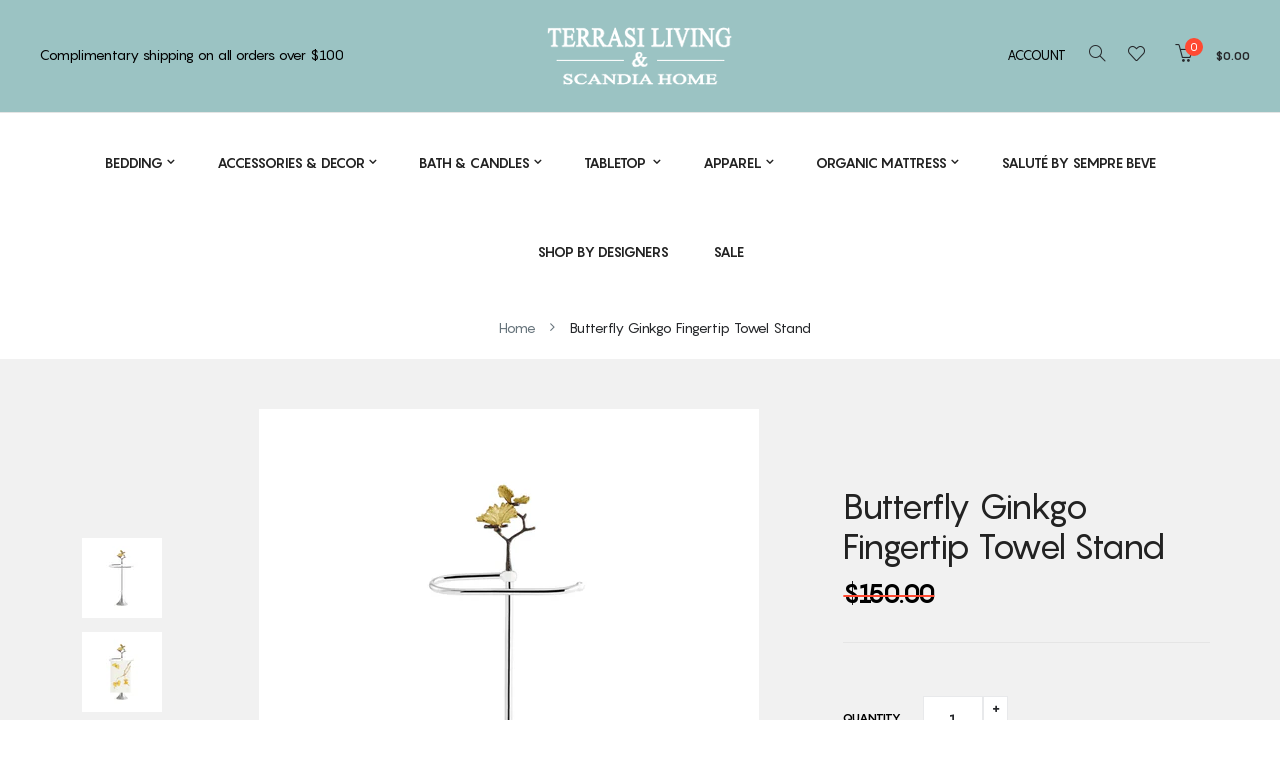

--- FILE ---
content_type: text/html; charset=utf-8
request_url: https://terrasi.com/products/butterfly-ginkgo-fingertip-towel-stand
body_size: 32938
content:
<!doctype html>
<!--[if IE 9]> <html class="ie9 no-js" lang="en"> <![endif]-->
<!--[if (gt IE 9)|!(IE)]><!--> <html class="html no-js  "  lang="en"  > <!--<![endif]-->
<head>

  <style>
      /* fake_initload.liquid */
    .fake_iniload{position:fixed;left:0;top:0;width:100%;height:100%;z-index:99999;background:#fcfefc;overflow:hidden}.loading{top:75%;left:45%;position:absolute}.stage{top:50%;left:50%;position:absolute}.stage{text-align:center;margin-top:-60px;margin-left:-60px}.loading .bullet{position:absolute;padding:4px;border-radius:50%;background:#65a3ff;-webkit-animation:animIn 1s ease-in-out 0s infinite;animation:animIn 1s ease-in-out 0s infinite}.loading .bullet:nth-child(1){-webkit-animation-delay:0s;animation-delay:0s}.loading .bullet:nth-child(2){-webkit-animation-delay:.15s;animation-delay:.15s}.loading .bullet:nth-child(3){-webkit-animation-delay:.3s;animation-delay:.3s}.loading .bullet:nth-child(4){-webkit-animation-delay:.45s;animation-delay:.45s}@-webkit-keyframes animIn{0%{-webkit-transform:translateX(-40px);transform:translateX(-40px);opacity:0}50%{opacity:1}100%{-webkit-transform:translateX(40px);transform:translateX(40px);opacity:0}}@keyframes animIn{0%{-webkit-transform:translateX(-40px);transform:translateX(-40px);opacity:0}50%{opacity:1}100%{-webkit-transform:translateX(40px);transform:translateX(40px);opacity:0}}
  </style>
  
  <meta charset="utf-8">
  <!--[if IE]><meta http-equiv="X-UA-Compatible" content="IE=edge,chrome=1"><![endif]-->
  <meta name="viewport" content="width=device-width,initial-scale=1, user-scalable=no">
  <meta name="theme-color" content="#7796A8">
  <link rel="canonical" href="https://terrasi.com/products/butterfly-ginkgo-fingertip-towel-stand">
  
    <link rel="shortcut icon" href="//terrasi.com/cdn/shop/files/Terrasi_Favicon_32x32.png?v=1613509103" type="image/png">
  
  
  <title>Butterfly Ginkgo Fingertip Towel Stand</title>
  
    <meta name="description" content="The Butterfly Ginkgo Collection celebrates the representation of flora as fauna. Michael&#39;s fascination with a particular type of ginkgo tree, the Ginkgo Biloba, or &quot;Butterfly Ginkgo&quot;, which grows with a double leaf reminiscent of a butterfly&#39;s wings, gave rise to a fantasia image of the plant. Executed at the highest l">
  
  
  
  
  <meta name="keywords" content="Terrasi Living & Scandia Home"/>
  
  <!-- /snippets/social-meta-tags.liquid -->
<meta property="og:site_name" content="Terrasi Living &amp; Scandia Home">
<meta property="og:url" content="https://terrasi.com/products/butterfly-ginkgo-fingertip-towel-stand">
<meta property="og:title" content="Butterfly Ginkgo Fingertip Towel Stand">
<meta property="og:type" content="product">
<meta property="og:description" content="The Butterfly Ginkgo Collection celebrates the representation of flora as fauna. Michael&#39;s fascination with a particular type of ginkgo tree, the Ginkgo Biloba, or &quot;Butterfly Ginkgo&quot;, which grows with a double leaf reminiscent of a butterfly&#39;s wings, gave rise to a fantasia image of the plant. Executed at the highest l"><meta property="og:price:amount" content="150.00">
  <meta property="og:price:currency" content="USD"><meta property="og:image" content="http://terrasi.com/cdn/shop/products/michael-aram-butterfly-ginkgo-fingertip-towel-stand-333448_700x_9d8e4b35-4f47-4cef-869a-827dab55baf6_1024x1024.webp?v=1668644109"><meta property="og:image" content="http://terrasi.com/cdn/shop/products/michael-aram-butterfly-ginkgo-fingertip-towel-stand-510829_700x_202b0158-ebae-46e1-ad5d-3b62a6186592_1024x1024.webp?v=1668644111"><meta property="og:image" content="http://terrasi.com/cdn/shop/products/michael-aram-butterfly-ginkgo-fingertip-towel-stand-348284_700x_4063cd5b-1da6-49ce-8f86-2af925d443c5_1024x1024.jpg?v=1668644138">
<meta property="og:image:secure_url" content="https://terrasi.com/cdn/shop/products/michael-aram-butterfly-ginkgo-fingertip-towel-stand-333448_700x_9d8e4b35-4f47-4cef-869a-827dab55baf6_1024x1024.webp?v=1668644109"><meta property="og:image:secure_url" content="https://terrasi.com/cdn/shop/products/michael-aram-butterfly-ginkgo-fingertip-towel-stand-510829_700x_202b0158-ebae-46e1-ad5d-3b62a6186592_1024x1024.webp?v=1668644111"><meta property="og:image:secure_url" content="https://terrasi.com/cdn/shop/products/michael-aram-butterfly-ginkgo-fingertip-towel-stand-348284_700x_4063cd5b-1da6-49ce-8f86-2af925d443c5_1024x1024.jpg?v=1668644138">

<meta name="twitter:site" content="@">
<meta name="twitter:card" content="summary_large_image">
<meta name="twitter:title" content="Butterfly Ginkgo Fingertip Towel Stand">
<meta name="twitter:description" content="The Butterfly Ginkgo Collection celebrates the representation of flora as fauna. Michael&#39;s fascination with a particular type of ginkgo tree, the Ginkgo Biloba, or &quot;Butterfly Ginkgo&quot;, which grows with a double leaf reminiscent of a butterfly&#39;s wings, gave rise to a fantasia image of the plant. Executed at the highest l">

  <!-- Theme css ================================================================ -->
  



<link href="//terrasi.com/cdn/shop/t/3/assets/global.scss.css?v=173972154658746274541764361915" rel="stylesheet" type="text/css" media="all" />





  <script src="//terrasi.com/cdn/shop/t/3/assets/jquery-1.11.3.min.js?v=160595163976688481111514564850" type="text/javascript"></script>

<script>
  var theme = {
    strings: {
      addToCart: "Add to Cart",
      soldOut: "Sold Out",
      unavailable: "Unavailable",
      showMore: "Show More",
      showLess: "Show Less"
    },
    moneyFormat: "${{amount}}",
    quickview_enable: true,
    wishlist_enable: true,
    wishlist_url: '/pages/wish-list',
    shop_currency: 'USD',
    file_url: '//terrasi.com/cdn/shop/files/?2776',
    asset_url: "//terrasi.com/cdn/shop/t/3/assets/?2776",
    multiple_filter_sidebar_enable: true,
    money_currency_format: "${{amount}} USD"
  }  
  
</script>
<script src="//terrasi.com/cdn/shopifycloud/storefront/assets/themes_support/api.jquery-7ab1a3a4.js" type="text/javascript"></script>
<script src="//terrasi.com/cdn/shopifycloud/storefront/assets/themes_support/option_selection-b017cd28.js" type="text/javascript"></script>


<!--[if (lte IE 9) ]><script src="//terrasi.com/cdn/shop/t/3/assets/match-media.min.js?v=111603181540343972631514564851" type="text/javascript"></script><![endif]-->

  
<!--[if (gt IE 9)|!(IE)]><!--><script src="//terrasi.com/cdn/shop/t/3/assets/vendor.js?v=122609139938772732071514564855" type="text/javascript"></script><!--<![endif]-->
<!--[if lte IE 9]><script src="//terrasi.com/cdn/s/shopify/vendor.js" type="text/javascript"></script><![endif]-->
<!--[if (gt IE 9)|!(IE)]><!--><script src="//terrasi.com/cdn/shop/t/3/assets/theme.js?v=87616240168789451281523354165" type="text/javascript"></script><!--<![endif]-->
<!--[if lte IE 9]><script src="//terrasi.com/cdn/s/shopify/theme.js" type="text/javascript"></script><![endif]-->
<script src="//terrasi.com/cdn/shop/t/3/assets/api.header.js?v=64584414144429894241514564860" type="text/javascript"></script>

  <script>window.performance && window.performance.mark && window.performance.mark('shopify.content_for_header.start');</script><meta name="google-site-verification" content="7g93eHnWznIK5Cz5NF0IPixf7mzIpFyuRdS44c0JXCw">
<meta id="shopify-digital-wallet" name="shopify-digital-wallet" content="/21136205/digital_wallets/dialog">
<meta name="shopify-checkout-api-token" content="2308ab66862319455b8faa221acf318a">
<link rel="alternate" type="application/json+oembed" href="https://terrasi.com/products/butterfly-ginkgo-fingertip-towel-stand.oembed">
<script async="async" src="/checkouts/internal/preloads.js?locale=en-US"></script>
<link rel="preconnect" href="https://shop.app" crossorigin="anonymous">
<script async="async" src="https://shop.app/checkouts/internal/preloads.js?locale=en-US&shop_id=21136205" crossorigin="anonymous"></script>
<script id="apple-pay-shop-capabilities" type="application/json">{"shopId":21136205,"countryCode":"US","currencyCode":"USD","merchantCapabilities":["supports3DS"],"merchantId":"gid:\/\/shopify\/Shop\/21136205","merchantName":"Terrasi Living \u0026 Scandia Home","requiredBillingContactFields":["postalAddress","email"],"requiredShippingContactFields":["postalAddress","email"],"shippingType":"shipping","supportedNetworks":["visa","masterCard","amex","discover","elo","jcb"],"total":{"type":"pending","label":"Terrasi Living \u0026 Scandia Home","amount":"1.00"},"shopifyPaymentsEnabled":true,"supportsSubscriptions":true}</script>
<script id="shopify-features" type="application/json">{"accessToken":"2308ab66862319455b8faa221acf318a","betas":["rich-media-storefront-analytics"],"domain":"terrasi.com","predictiveSearch":true,"shopId":21136205,"locale":"en"}</script>
<script>var Shopify = Shopify || {};
Shopify.shop = "terrasi-living-scandia-home.myshopify.com";
Shopify.locale = "en";
Shopify.currency = {"active":"USD","rate":"1.0"};
Shopify.country = "US";
Shopify.theme = {"name":"o2-home1 - Bold - Dec 29\/17","id":411009043,"schema_name":"Apollotheme base","schema_version":"1.0.0","theme_store_id":null,"role":"main"};
Shopify.theme.handle = "null";
Shopify.theme.style = {"id":null,"handle":null};
Shopify.cdnHost = "terrasi.com/cdn";
Shopify.routes = Shopify.routes || {};
Shopify.routes.root = "/";</script>
<script type="module">!function(o){(o.Shopify=o.Shopify||{}).modules=!0}(window);</script>
<script>!function(o){function n(){var o=[];function n(){o.push(Array.prototype.slice.apply(arguments))}return n.q=o,n}var t=o.Shopify=o.Shopify||{};t.loadFeatures=n(),t.autoloadFeatures=n()}(window);</script>
<script>
  window.ShopifyPay = window.ShopifyPay || {};
  window.ShopifyPay.apiHost = "shop.app\/pay";
  window.ShopifyPay.redirectState = null;
</script>
<script id="shop-js-analytics" type="application/json">{"pageType":"product"}</script>
<script defer="defer" async type="module" src="//terrasi.com/cdn/shopifycloud/shop-js/modules/v2/client.init-shop-cart-sync_D0dqhulL.en.esm.js"></script>
<script defer="defer" async type="module" src="//terrasi.com/cdn/shopifycloud/shop-js/modules/v2/chunk.common_CpVO7qML.esm.js"></script>
<script type="module">
  await import("//terrasi.com/cdn/shopifycloud/shop-js/modules/v2/client.init-shop-cart-sync_D0dqhulL.en.esm.js");
await import("//terrasi.com/cdn/shopifycloud/shop-js/modules/v2/chunk.common_CpVO7qML.esm.js");

  window.Shopify.SignInWithShop?.initShopCartSync?.({"fedCMEnabled":true,"windoidEnabled":true});

</script>
<script>
  window.Shopify = window.Shopify || {};
  if (!window.Shopify.featureAssets) window.Shopify.featureAssets = {};
  window.Shopify.featureAssets['shop-js'] = {"shop-cart-sync":["modules/v2/client.shop-cart-sync_D9bwt38V.en.esm.js","modules/v2/chunk.common_CpVO7qML.esm.js"],"init-fed-cm":["modules/v2/client.init-fed-cm_BJ8NPuHe.en.esm.js","modules/v2/chunk.common_CpVO7qML.esm.js"],"init-shop-email-lookup-coordinator":["modules/v2/client.init-shop-email-lookup-coordinator_pVrP2-kG.en.esm.js","modules/v2/chunk.common_CpVO7qML.esm.js"],"shop-cash-offers":["modules/v2/client.shop-cash-offers_CNh7FWN-.en.esm.js","modules/v2/chunk.common_CpVO7qML.esm.js","modules/v2/chunk.modal_DKF6x0Jh.esm.js"],"init-shop-cart-sync":["modules/v2/client.init-shop-cart-sync_D0dqhulL.en.esm.js","modules/v2/chunk.common_CpVO7qML.esm.js"],"init-windoid":["modules/v2/client.init-windoid_DaoAelzT.en.esm.js","modules/v2/chunk.common_CpVO7qML.esm.js"],"shop-toast-manager":["modules/v2/client.shop-toast-manager_1DND8Tac.en.esm.js","modules/v2/chunk.common_CpVO7qML.esm.js"],"pay-button":["modules/v2/client.pay-button_CFeQi1r6.en.esm.js","modules/v2/chunk.common_CpVO7qML.esm.js"],"shop-button":["modules/v2/client.shop-button_Ca94MDdQ.en.esm.js","modules/v2/chunk.common_CpVO7qML.esm.js"],"shop-login-button":["modules/v2/client.shop-login-button_DPYNfp1Z.en.esm.js","modules/v2/chunk.common_CpVO7qML.esm.js","modules/v2/chunk.modal_DKF6x0Jh.esm.js"],"avatar":["modules/v2/client.avatar_BTnouDA3.en.esm.js"],"shop-follow-button":["modules/v2/client.shop-follow-button_BMKh4nJE.en.esm.js","modules/v2/chunk.common_CpVO7qML.esm.js","modules/v2/chunk.modal_DKF6x0Jh.esm.js"],"init-customer-accounts-sign-up":["modules/v2/client.init-customer-accounts-sign-up_CJXi5kRN.en.esm.js","modules/v2/client.shop-login-button_DPYNfp1Z.en.esm.js","modules/v2/chunk.common_CpVO7qML.esm.js","modules/v2/chunk.modal_DKF6x0Jh.esm.js"],"init-shop-for-new-customer-accounts":["modules/v2/client.init-shop-for-new-customer-accounts_BoBxkgWu.en.esm.js","modules/v2/client.shop-login-button_DPYNfp1Z.en.esm.js","modules/v2/chunk.common_CpVO7qML.esm.js","modules/v2/chunk.modal_DKF6x0Jh.esm.js"],"init-customer-accounts":["modules/v2/client.init-customer-accounts_DCuDTzpR.en.esm.js","modules/v2/client.shop-login-button_DPYNfp1Z.en.esm.js","modules/v2/chunk.common_CpVO7qML.esm.js","modules/v2/chunk.modal_DKF6x0Jh.esm.js"],"checkout-modal":["modules/v2/client.checkout-modal_U_3e4VxF.en.esm.js","modules/v2/chunk.common_CpVO7qML.esm.js","modules/v2/chunk.modal_DKF6x0Jh.esm.js"],"lead-capture":["modules/v2/client.lead-capture_DEgn0Z8u.en.esm.js","modules/v2/chunk.common_CpVO7qML.esm.js","modules/v2/chunk.modal_DKF6x0Jh.esm.js"],"shop-login":["modules/v2/client.shop-login_CoM5QKZ_.en.esm.js","modules/v2/chunk.common_CpVO7qML.esm.js","modules/v2/chunk.modal_DKF6x0Jh.esm.js"],"payment-terms":["modules/v2/client.payment-terms_BmrqWn8r.en.esm.js","modules/v2/chunk.common_CpVO7qML.esm.js","modules/v2/chunk.modal_DKF6x0Jh.esm.js"]};
</script>
<script>(function() {
  var isLoaded = false;
  function asyncLoad() {
    if (isLoaded) return;
    isLoaded = true;
    var urls = ["https:\/\/www.improvedcontactform.com\/icf.js?shop=terrasi-living-scandia-home.myshopify.com"];
    for (var i = 0; i < urls.length; i++) {
      var s = document.createElement('script');
      s.type = 'text/javascript';
      s.async = true;
      s.src = urls[i];
      var x = document.getElementsByTagName('script')[0];
      x.parentNode.insertBefore(s, x);
    }
  };
  if(window.attachEvent) {
    window.attachEvent('onload', asyncLoad);
  } else {
    window.addEventListener('load', asyncLoad, false);
  }
})();</script>
<script id="__st">var __st={"a":21136205,"offset":-21600,"reqid":"b844aa4e-2013-46a4-a335-64a44096a919-1764955047","pageurl":"terrasi.com\/products\/butterfly-ginkgo-fingertip-towel-stand","u":"707f4f551c97","p":"product","rtyp":"product","rid":8008493072670};</script>
<script>window.ShopifyPaypalV4VisibilityTracking = true;</script>
<script id="captcha-bootstrap">!function(){'use strict';const t='contact',e='account',n='new_comment',o=[[t,t],['blogs',n],['comments',n],[t,'customer']],c=[[e,'customer_login'],[e,'guest_login'],[e,'recover_customer_password'],[e,'create_customer']],r=t=>t.map((([t,e])=>`form[action*='/${t}']:not([data-nocaptcha='true']) input[name='form_type'][value='${e}']`)).join(','),a=t=>()=>t?[...document.querySelectorAll(t)].map((t=>t.form)):[];function s(){const t=[...o],e=r(t);return a(e)}const i='password',u='form_key',d=['recaptcha-v3-token','g-recaptcha-response','h-captcha-response',i],f=()=>{try{return window.sessionStorage}catch{return}},m='__shopify_v',_=t=>t.elements[u];function p(t,e,n=!1){try{const o=window.sessionStorage,c=JSON.parse(o.getItem(e)),{data:r}=function(t){const{data:e,action:n}=t;return t[m]||n?{data:e,action:n}:{data:t,action:n}}(c);for(const[e,n]of Object.entries(r))t.elements[e]&&(t.elements[e].value=n);n&&o.removeItem(e)}catch(o){console.error('form repopulation failed',{error:o})}}const l='form_type',E='cptcha';function T(t){t.dataset[E]=!0}const w=window,h=w.document,L='Shopify',v='ce_forms',y='captcha';let A=!1;((t,e)=>{const n=(g='f06e6c50-85a8-45c8-87d0-21a2b65856fe',I='https://cdn.shopify.com/shopifycloud/storefront-forms-hcaptcha/ce_storefront_forms_captcha_hcaptcha.v1.5.2.iife.js',D={infoText:'Protected by hCaptcha',privacyText:'Privacy',termsText:'Terms'},(t,e,n)=>{const o=w[L][v],c=o.bindForm;if(c)return c(t,g,e,D).then(n);var r;o.q.push([[t,g,e,D],n]),r=I,A||(h.body.append(Object.assign(h.createElement('script'),{id:'captcha-provider',async:!0,src:r})),A=!0)});var g,I,D;w[L]=w[L]||{},w[L][v]=w[L][v]||{},w[L][v].q=[],w[L][y]=w[L][y]||{},w[L][y].protect=function(t,e){n(t,void 0,e),T(t)},Object.freeze(w[L][y]),function(t,e,n,w,h,L){const[v,y,A,g]=function(t,e,n){const i=e?o:[],u=t?c:[],d=[...i,...u],f=r(d),m=r(i),_=r(d.filter((([t,e])=>n.includes(e))));return[a(f),a(m),a(_),s()]}(w,h,L),I=t=>{const e=t.target;return e instanceof HTMLFormElement?e:e&&e.form},D=t=>v().includes(t);t.addEventListener('submit',(t=>{const e=I(t);if(!e)return;const n=D(e)&&!e.dataset.hcaptchaBound&&!e.dataset.recaptchaBound,o=_(e),c=g().includes(e)&&(!o||!o.value);(n||c)&&t.preventDefault(),c&&!n&&(function(t){try{if(!f())return;!function(t){const e=f();if(!e)return;const n=_(t);if(!n)return;const o=n.value;o&&e.removeItem(o)}(t);const e=Array.from(Array(32),(()=>Math.random().toString(36)[2])).join('');!function(t,e){_(t)||t.append(Object.assign(document.createElement('input'),{type:'hidden',name:u})),t.elements[u].value=e}(t,e),function(t,e){const n=f();if(!n)return;const o=[...t.querySelectorAll(`input[type='${i}']`)].map((({name:t})=>t)),c=[...d,...o],r={};for(const[a,s]of new FormData(t).entries())c.includes(a)||(r[a]=s);n.setItem(e,JSON.stringify({[m]:1,action:t.action,data:r}))}(t,e)}catch(e){console.error('failed to persist form',e)}}(e),e.submit())}));const S=(t,e)=>{t&&!t.dataset[E]&&(n(t,e.some((e=>e===t))),T(t))};for(const o of['focusin','change'])t.addEventListener(o,(t=>{const e=I(t);D(e)&&S(e,y())}));const B=e.get('form_key'),M=e.get(l),P=B&&M;t.addEventListener('DOMContentLoaded',(()=>{const t=y();if(P)for(const e of t)e.elements[l].value===M&&p(e,B);[...new Set([...A(),...v().filter((t=>'true'===t.dataset.shopifyCaptcha))])].forEach((e=>S(e,t)))}))}(h,new URLSearchParams(w.location.search),n,t,e,['guest_login'])})(!0,!0)}();</script>
<script integrity="sha256-52AcMU7V7pcBOXWImdc/TAGTFKeNjmkeM1Pvks/DTgc=" data-source-attribution="shopify.loadfeatures" defer="defer" src="//terrasi.com/cdn/shopifycloud/storefront/assets/storefront/load_feature-81c60534.js" crossorigin="anonymous"></script>
<script crossorigin="anonymous" defer="defer" src="//terrasi.com/cdn/shopifycloud/storefront/assets/shopify_pay/storefront-65b4c6d7.js?v=20250812"></script>
<script data-source-attribution="shopify.dynamic_checkout.dynamic.init">var Shopify=Shopify||{};Shopify.PaymentButton=Shopify.PaymentButton||{isStorefrontPortableWallets:!0,init:function(){window.Shopify.PaymentButton.init=function(){};var t=document.createElement("script");t.src="https://terrasi.com/cdn/shopifycloud/portable-wallets/latest/portable-wallets.en.js",t.type="module",document.head.appendChild(t)}};
</script>
<script data-source-attribution="shopify.dynamic_checkout.buyer_consent">
  function portableWalletsHideBuyerConsent(e){var t=document.getElementById("shopify-buyer-consent"),n=document.getElementById("shopify-subscription-policy-button");t&&n&&(t.classList.add("hidden"),t.setAttribute("aria-hidden","true"),n.removeEventListener("click",e))}function portableWalletsShowBuyerConsent(e){var t=document.getElementById("shopify-buyer-consent"),n=document.getElementById("shopify-subscription-policy-button");t&&n&&(t.classList.remove("hidden"),t.removeAttribute("aria-hidden"),n.addEventListener("click",e))}window.Shopify?.PaymentButton&&(window.Shopify.PaymentButton.hideBuyerConsent=portableWalletsHideBuyerConsent,window.Shopify.PaymentButton.showBuyerConsent=portableWalletsShowBuyerConsent);
</script>
<script data-source-attribution="shopify.dynamic_checkout.cart.bootstrap">document.addEventListener("DOMContentLoaded",(function(){function t(){return document.querySelector("shopify-accelerated-checkout-cart, shopify-accelerated-checkout")}if(t())Shopify.PaymentButton.init();else{new MutationObserver((function(e,n){t()&&(Shopify.PaymentButton.init(),n.disconnect())})).observe(document.body,{childList:!0,subtree:!0})}}));
</script>
<link id="shopify-accelerated-checkout-styles" rel="stylesheet" media="screen" href="https://terrasi.com/cdn/shopifycloud/portable-wallets/latest/accelerated-checkout-backwards-compat.css" crossorigin="anonymous">
<style id="shopify-accelerated-checkout-cart">
        #shopify-buyer-consent {
  margin-top: 1em;
  display: inline-block;
  width: 100%;
}

#shopify-buyer-consent.hidden {
  display: none;
}

#shopify-subscription-policy-button {
  background: none;
  border: none;
  padding: 0;
  text-decoration: underline;
  font-size: inherit;
  cursor: pointer;
}

#shopify-subscription-policy-button::before {
  box-shadow: none;
}

      </style>

<script>window.performance && window.performance.mark && window.performance.mark('shopify.content_for_header.end');</script>
  
    
    <meta property="fb:app_id" content="ID" />
     
    
      <meta property="fb:admins" content="ID1"/>
    
      <meta property="fb:admins" content="ID2"/>
    
   
  
<link href="//terrasi.com/cdn/shop/t/3/assets/ap_multilang.css?v=100109645303887706371514564843" rel="stylesheet" type="text/css" media="all" />
<script src="//terrasi.com/cdn/shop/t/3/assets/ap_multilang.js?v=135138524692230780941514564843" type="text/javascript"></script>

<!-- GSSTART CFP code start. Do not change -->
<script type="text/javascript"> gsProductId = "8008493072670"; gsCustomerId = ""; gsShopName = "terrasi-living-scandia-home.myshopify.com";   gsProductName = "Butterfly Ginkgo Fingertip Towel Stand";
  gsProductHandle = "butterfly-ginkgo-fingertip-towel-stand"; gsProductPrice = "15000";  gsProductImage = "//terrasi.com/cdn/shop/products/michael-aram-butterfly-ginkgo-fingertip-towel-stand-333448_700x_9d8e4b35-4f47-4cef-869a-827dab55baf6_small.webp?v=1668644109"; </script><script type="text/javascript"> gsProductId = "8008493072670"; gsCustomerId = ""; gsShopName = "terrasi-living-scandia-home.myshopify.com";   gsProductName = "Butterfly Ginkgo Fingertip Towel Stand";
  gsProductHandle = "butterfly-ginkgo-fingertip-towel-stand"; gsProductPrice = "15000";  gsProductImage = "//terrasi.com/cdn/shop/products/michael-aram-butterfly-ginkgo-fingertip-towel-stand-333448_700x_9d8e4b35-4f47-4cef-869a-827dab55baf6_small.webp?v=1668644109"; </script><script type="text/javascript"> gsProductId = "8008493072670"; gsCustomerId = ""; gsShopName = "terrasi-living-scandia-home.myshopify.com";   gsProductName = "Butterfly Ginkgo Fingertip Towel Stand";
  gsProductHandle = "butterfly-ginkgo-fingertip-towel-stand"; gsProductPrice = "15000";  gsProductImage = "//terrasi.com/cdn/shop/products/michael-aram-butterfly-ginkgo-fingertip-towel-stand-333448_700x_9d8e4b35-4f47-4cef-869a-827dab55baf6_small.webp?v=1668644109"; </script><script   type="text/javascript" charset="utf-8" src="https://gravity-software.com/js/shopify/slider_lib3673.js?v=gsaf41ce6f307804ce54265e89f158af29"></script> <script   type="text/javascript" charset="utf-8" src="https://gravity-software.com/js/shopify/jqueryui/jquery-ui.min3673.js?v=gsaf41ce6f307804ce54265e89f158af29"></script> <script   type="text/javascript" charset="utf-8" src="https://gravity-software.com/js/shopify/cfp_shop3673.js?v=gsaf41ce6f307804ce54265e89f158af29"></script> <link rel="stylesheet" href="https://gravity-software.com/js/shopify/jqueryui/jquery-ui.min3673.css?v=gsaf41ce6f307804ce54265e89f158af29"/> 
<!-- CFP code end. Do not change GSEND --><!-- BEGIN app block: shopify://apps/quoter-request-quotes/blocks/app-embed/e2da3917-448d-4359-8c82-927c129dee05 -->
     <script type="text/javascript"> gsProductId = "8008493072670"; gsCustomerId = ""; gsShopName = "terrasi.com";   gsProductName = "Butterfly Ginkgo Fingertip Towel Stand"; gsProductHandle = "butterfly-ginkgo-fingertip-towel-stand"; gsProductPrice = "15000";  gsProductImage = "//terrasi.com/cdn/shop/products/michael-aram-butterfly-ginkgo-fingertip-towel-stand-333448_700x_9d8e4b35-4f47-4cef-869a-827dab55baf6_small.webp?v=1668644109"; </script><script   type="text/javascript" charset="utf-8" src="https://gravity-software.com/js/shopify/cfp_bystore21136205.js?v=af41ce6f307804ce54265e89f158af29"></script> <link rel="stylesheet" href="https://gravity-software.com/js/shopify/jqueryui/jquery-uinew.min21136205.css?v=af41ce6f307804ce54265e89f158af29"/>
     

 
    
<!-- END app block --><link href="https://monorail-edge.shopifysvc.com" rel="dns-prefetch">
<script>(function(){if ("sendBeacon" in navigator && "performance" in window) {try {var session_token_from_headers = performance.getEntriesByType('navigation')[0].serverTiming.find(x => x.name == '_s').description;} catch {var session_token_from_headers = undefined;}var session_cookie_matches = document.cookie.match(/_shopify_s=([^;]*)/);var session_token_from_cookie = session_cookie_matches && session_cookie_matches.length === 2 ? session_cookie_matches[1] : "";var session_token = session_token_from_headers || session_token_from_cookie || "";function handle_abandonment_event(e) {var entries = performance.getEntries().filter(function(entry) {return /monorail-edge.shopifysvc.com/.test(entry.name);});if (!window.abandonment_tracked && entries.length === 0) {window.abandonment_tracked = true;var currentMs = Date.now();var navigation_start = performance.timing.navigationStart;var payload = {shop_id: 21136205,url: window.location.href,navigation_start,duration: currentMs - navigation_start,session_token,page_type: "product"};window.navigator.sendBeacon("https://monorail-edge.shopifysvc.com/v1/produce", JSON.stringify({schema_id: "online_store_buyer_site_abandonment/1.1",payload: payload,metadata: {event_created_at_ms: currentMs,event_sent_at_ms: currentMs}}));}}window.addEventListener('pagehide', handle_abandonment_event);}}());</script>
<script id="web-pixels-manager-setup">(function e(e,d,r,n,o){if(void 0===o&&(o={}),!Boolean(null===(a=null===(i=window.Shopify)||void 0===i?void 0:i.analytics)||void 0===a?void 0:a.replayQueue)){var i,a;window.Shopify=window.Shopify||{};var t=window.Shopify;t.analytics=t.analytics||{};var s=t.analytics;s.replayQueue=[],s.publish=function(e,d,r){return s.replayQueue.push([e,d,r]),!0};try{self.performance.mark("wpm:start")}catch(e){}var l=function(){var e={modern:/Edge?\/(1{2}[4-9]|1[2-9]\d|[2-9]\d{2}|\d{4,})\.\d+(\.\d+|)|Firefox\/(1{2}[4-9]|1[2-9]\d|[2-9]\d{2}|\d{4,})\.\d+(\.\d+|)|Chrom(ium|e)\/(9{2}|\d{3,})\.\d+(\.\d+|)|(Maci|X1{2}).+ Version\/(15\.\d+|(1[6-9]|[2-9]\d|\d{3,})\.\d+)([,.]\d+|)( \(\w+\)|)( Mobile\/\w+|) Safari\/|Chrome.+OPR\/(9{2}|\d{3,})\.\d+\.\d+|(CPU[ +]OS|iPhone[ +]OS|CPU[ +]iPhone|CPU IPhone OS|CPU iPad OS)[ +]+(15[._]\d+|(1[6-9]|[2-9]\d|\d{3,})[._]\d+)([._]\d+|)|Android:?[ /-](13[3-9]|1[4-9]\d|[2-9]\d{2}|\d{4,})(\.\d+|)(\.\d+|)|Android.+Firefox\/(13[5-9]|1[4-9]\d|[2-9]\d{2}|\d{4,})\.\d+(\.\d+|)|Android.+Chrom(ium|e)\/(13[3-9]|1[4-9]\d|[2-9]\d{2}|\d{4,})\.\d+(\.\d+|)|SamsungBrowser\/([2-9]\d|\d{3,})\.\d+/,legacy:/Edge?\/(1[6-9]|[2-9]\d|\d{3,})\.\d+(\.\d+|)|Firefox\/(5[4-9]|[6-9]\d|\d{3,})\.\d+(\.\d+|)|Chrom(ium|e)\/(5[1-9]|[6-9]\d|\d{3,})\.\d+(\.\d+|)([\d.]+$|.*Safari\/(?![\d.]+ Edge\/[\d.]+$))|(Maci|X1{2}).+ Version\/(10\.\d+|(1[1-9]|[2-9]\d|\d{3,})\.\d+)([,.]\d+|)( \(\w+\)|)( Mobile\/\w+|) Safari\/|Chrome.+OPR\/(3[89]|[4-9]\d|\d{3,})\.\d+\.\d+|(CPU[ +]OS|iPhone[ +]OS|CPU[ +]iPhone|CPU IPhone OS|CPU iPad OS)[ +]+(10[._]\d+|(1[1-9]|[2-9]\d|\d{3,})[._]\d+)([._]\d+|)|Android:?[ /-](13[3-9]|1[4-9]\d|[2-9]\d{2}|\d{4,})(\.\d+|)(\.\d+|)|Mobile Safari.+OPR\/([89]\d|\d{3,})\.\d+\.\d+|Android.+Firefox\/(13[5-9]|1[4-9]\d|[2-9]\d{2}|\d{4,})\.\d+(\.\d+|)|Android.+Chrom(ium|e)\/(13[3-9]|1[4-9]\d|[2-9]\d{2}|\d{4,})\.\d+(\.\d+|)|Android.+(UC? ?Browser|UCWEB|U3)[ /]?(15\.([5-9]|\d{2,})|(1[6-9]|[2-9]\d|\d{3,})\.\d+)\.\d+|SamsungBrowser\/(5\.\d+|([6-9]|\d{2,})\.\d+)|Android.+MQ{2}Browser\/(14(\.(9|\d{2,})|)|(1[5-9]|[2-9]\d|\d{3,})(\.\d+|))(\.\d+|)|K[Aa][Ii]OS\/(3\.\d+|([4-9]|\d{2,})\.\d+)(\.\d+|)/},d=e.modern,r=e.legacy,n=navigator.userAgent;return n.match(d)?"modern":n.match(r)?"legacy":"unknown"}(),u="modern"===l?"modern":"legacy",c=(null!=n?n:{modern:"",legacy:""})[u],f=function(e){return[e.baseUrl,"/wpm","/b",e.hashVersion,"modern"===e.buildTarget?"m":"l",".js"].join("")}({baseUrl:d,hashVersion:r,buildTarget:u}),m=function(e){var d=e.version,r=e.bundleTarget,n=e.surface,o=e.pageUrl,i=e.monorailEndpoint;return{emit:function(e){var a=e.status,t=e.errorMsg,s=(new Date).getTime(),l=JSON.stringify({metadata:{event_sent_at_ms:s},events:[{schema_id:"web_pixels_manager_load/3.1",payload:{version:d,bundle_target:r,page_url:o,status:a,surface:n,error_msg:t},metadata:{event_created_at_ms:s}}]});if(!i)return console&&console.warn&&console.warn("[Web Pixels Manager] No Monorail endpoint provided, skipping logging."),!1;try{return self.navigator.sendBeacon.bind(self.navigator)(i,l)}catch(e){}var u=new XMLHttpRequest;try{return u.open("POST",i,!0),u.setRequestHeader("Content-Type","text/plain"),u.send(l),!0}catch(e){return console&&console.warn&&console.warn("[Web Pixels Manager] Got an unhandled error while logging to Monorail."),!1}}}}({version:r,bundleTarget:l,surface:e.surface,pageUrl:self.location.href,monorailEndpoint:e.monorailEndpoint});try{o.browserTarget=l,function(e){var d=e.src,r=e.async,n=void 0===r||r,o=e.onload,i=e.onerror,a=e.sri,t=e.scriptDataAttributes,s=void 0===t?{}:t,l=document.createElement("script"),u=document.querySelector("head"),c=document.querySelector("body");if(l.async=n,l.src=d,a&&(l.integrity=a,l.crossOrigin="anonymous"),s)for(var f in s)if(Object.prototype.hasOwnProperty.call(s,f))try{l.dataset[f]=s[f]}catch(e){}if(o&&l.addEventListener("load",o),i&&l.addEventListener("error",i),u)u.appendChild(l);else{if(!c)throw new Error("Did not find a head or body element to append the script");c.appendChild(l)}}({src:f,async:!0,onload:function(){if(!function(){var e,d;return Boolean(null===(d=null===(e=window.Shopify)||void 0===e?void 0:e.analytics)||void 0===d?void 0:d.initialized)}()){var d=window.webPixelsManager.init(e)||void 0;if(d){var r=window.Shopify.analytics;r.replayQueue.forEach((function(e){var r=e[0],n=e[1],o=e[2];d.publishCustomEvent(r,n,o)})),r.replayQueue=[],r.publish=d.publishCustomEvent,r.visitor=d.visitor,r.initialized=!0}}},onerror:function(){return m.emit({status:"failed",errorMsg:"".concat(f," has failed to load")})},sri:function(e){var d=/^sha384-[A-Za-z0-9+/=]+$/;return"string"==typeof e&&d.test(e)}(c)?c:"",scriptDataAttributes:o}),m.emit({status:"loading"})}catch(e){m.emit({status:"failed",errorMsg:(null==e?void 0:e.message)||"Unknown error"})}}})({shopId: 21136205,storefrontBaseUrl: "https://terrasi.com",extensionsBaseUrl: "https://extensions.shopifycdn.com/cdn/shopifycloud/web-pixels-manager",monorailEndpoint: "https://monorail-edge.shopifysvc.com/unstable/produce_batch",surface: "storefront-renderer",enabledBetaFlags: ["2dca8a86"],webPixelsConfigList: [{"id":"815661342","configuration":"{\"config\":\"{\\\"pixel_id\\\":\\\"G-71ZMV7ESEZ\\\",\\\"target_country\\\":\\\"US\\\",\\\"gtag_events\\\":[{\\\"type\\\":\\\"begin_checkout\\\",\\\"action_label\\\":\\\"G-71ZMV7ESEZ\\\"},{\\\"type\\\":\\\"search\\\",\\\"action_label\\\":\\\"G-71ZMV7ESEZ\\\"},{\\\"type\\\":\\\"view_item\\\",\\\"action_label\\\":[\\\"G-71ZMV7ESEZ\\\",\\\"MC-ESRYML1M5J\\\"]},{\\\"type\\\":\\\"purchase\\\",\\\"action_label\\\":[\\\"G-71ZMV7ESEZ\\\",\\\"MC-ESRYML1M5J\\\"]},{\\\"type\\\":\\\"page_view\\\",\\\"action_label\\\":[\\\"G-71ZMV7ESEZ\\\",\\\"MC-ESRYML1M5J\\\"]},{\\\"type\\\":\\\"add_payment_info\\\",\\\"action_label\\\":\\\"G-71ZMV7ESEZ\\\"},{\\\"type\\\":\\\"add_to_cart\\\",\\\"action_label\\\":\\\"G-71ZMV7ESEZ\\\"}],\\\"enable_monitoring_mode\\\":false}\"}","eventPayloadVersion":"v1","runtimeContext":"OPEN","scriptVersion":"b2a88bafab3e21179ed38636efcd8a93","type":"APP","apiClientId":1780363,"privacyPurposes":[],"dataSharingAdjustments":{"protectedCustomerApprovalScopes":["read_customer_address","read_customer_email","read_customer_name","read_customer_personal_data","read_customer_phone"]}},{"id":"340754718","configuration":"{\"pixel_id\":\"372708563940776\",\"pixel_type\":\"facebook_pixel\",\"metaapp_system_user_token\":\"-\"}","eventPayloadVersion":"v1","runtimeContext":"OPEN","scriptVersion":"ca16bc87fe92b6042fbaa3acc2fbdaa6","type":"APP","apiClientId":2329312,"privacyPurposes":["ANALYTICS","MARKETING","SALE_OF_DATA"],"dataSharingAdjustments":{"protectedCustomerApprovalScopes":["read_customer_address","read_customer_email","read_customer_name","read_customer_personal_data","read_customer_phone"]}},{"id":"shopify-app-pixel","configuration":"{}","eventPayloadVersion":"v1","runtimeContext":"STRICT","scriptVersion":"0450","apiClientId":"shopify-pixel","type":"APP","privacyPurposes":["ANALYTICS","MARKETING"]},{"id":"shopify-custom-pixel","eventPayloadVersion":"v1","runtimeContext":"LAX","scriptVersion":"0450","apiClientId":"shopify-pixel","type":"CUSTOM","privacyPurposes":["ANALYTICS","MARKETING"]}],isMerchantRequest: false,initData: {"shop":{"name":"Terrasi Living \u0026 Scandia Home","paymentSettings":{"currencyCode":"USD"},"myshopifyDomain":"terrasi-living-scandia-home.myshopify.com","countryCode":"US","storefrontUrl":"https:\/\/terrasi.com"},"customer":null,"cart":null,"checkout":null,"productVariants":[{"price":{"amount":150.0,"currencyCode":"USD"},"product":{"title":"Butterfly Ginkgo Fingertip Towel Stand","vendor":"Michael Aram","id":"8008493072670","untranslatedTitle":"Butterfly Ginkgo Fingertip Towel Stand","url":"\/products\/butterfly-ginkgo-fingertip-towel-stand","type":"Accessories"},"id":"44049709629726","image":{"src":"\/\/terrasi.com\/cdn\/shop\/products\/michael-aram-butterfly-ginkgo-fingertip-towel-stand-333448_700x_9d8e4b35-4f47-4cef-869a-827dab55baf6.webp?v=1668644109"},"sku":"","title":"Default Title","untranslatedTitle":"Default Title"}],"purchasingCompany":null},},"https://terrasi.com/cdn","ae1676cfwd2530674p4253c800m34e853cb",{"modern":"","legacy":""},{"shopId":"21136205","storefrontBaseUrl":"https:\/\/terrasi.com","extensionBaseUrl":"https:\/\/extensions.shopifycdn.com\/cdn\/shopifycloud\/web-pixels-manager","surface":"storefront-renderer","enabledBetaFlags":"[\"2dca8a86\"]","isMerchantRequest":"false","hashVersion":"ae1676cfwd2530674p4253c800m34e853cb","publish":"custom","events":"[[\"page_viewed\",{}],[\"product_viewed\",{\"productVariant\":{\"price\":{\"amount\":150.0,\"currencyCode\":\"USD\"},\"product\":{\"title\":\"Butterfly Ginkgo Fingertip Towel Stand\",\"vendor\":\"Michael Aram\",\"id\":\"8008493072670\",\"untranslatedTitle\":\"Butterfly Ginkgo Fingertip Towel Stand\",\"url\":\"\/products\/butterfly-ginkgo-fingertip-towel-stand\",\"type\":\"Accessories\"},\"id\":\"44049709629726\",\"image\":{\"src\":\"\/\/terrasi.com\/cdn\/shop\/products\/michael-aram-butterfly-ginkgo-fingertip-towel-stand-333448_700x_9d8e4b35-4f47-4cef-869a-827dab55baf6.webp?v=1668644109\"},\"sku\":\"\",\"title\":\"Default Title\",\"untranslatedTitle\":\"Default Title\"}}]]"});</script><script>
  window.ShopifyAnalytics = window.ShopifyAnalytics || {};
  window.ShopifyAnalytics.meta = window.ShopifyAnalytics.meta || {};
  window.ShopifyAnalytics.meta.currency = 'USD';
  var meta = {"product":{"id":8008493072670,"gid":"gid:\/\/shopify\/Product\/8008493072670","vendor":"Michael Aram","type":"Accessories","variants":[{"id":44049709629726,"price":15000,"name":"Butterfly Ginkgo Fingertip Towel Stand","public_title":null,"sku":""}],"remote":false},"page":{"pageType":"product","resourceType":"product","resourceId":8008493072670}};
  for (var attr in meta) {
    window.ShopifyAnalytics.meta[attr] = meta[attr];
  }
</script>
<script class="analytics">
  (function () {
    var customDocumentWrite = function(content) {
      var jquery = null;

      if (window.jQuery) {
        jquery = window.jQuery;
      } else if (window.Checkout && window.Checkout.$) {
        jquery = window.Checkout.$;
      }

      if (jquery) {
        jquery('body').append(content);
      }
    };

    var hasLoggedConversion = function(token) {
      if (token) {
        return document.cookie.indexOf('loggedConversion=' + token) !== -1;
      }
      return false;
    }

    var setCookieIfConversion = function(token) {
      if (token) {
        var twoMonthsFromNow = new Date(Date.now());
        twoMonthsFromNow.setMonth(twoMonthsFromNow.getMonth() + 2);

        document.cookie = 'loggedConversion=' + token + '; expires=' + twoMonthsFromNow;
      }
    }

    var trekkie = window.ShopifyAnalytics.lib = window.trekkie = window.trekkie || [];
    if (trekkie.integrations) {
      return;
    }
    trekkie.methods = [
      'identify',
      'page',
      'ready',
      'track',
      'trackForm',
      'trackLink'
    ];
    trekkie.factory = function(method) {
      return function() {
        var args = Array.prototype.slice.call(arguments);
        args.unshift(method);
        trekkie.push(args);
        return trekkie;
      };
    };
    for (var i = 0; i < trekkie.methods.length; i++) {
      var key = trekkie.methods[i];
      trekkie[key] = trekkie.factory(key);
    }
    trekkie.load = function(config) {
      trekkie.config = config || {};
      trekkie.config.initialDocumentCookie = document.cookie;
      var first = document.getElementsByTagName('script')[0];
      var script = document.createElement('script');
      script.type = 'text/javascript';
      script.onerror = function(e) {
        var scriptFallback = document.createElement('script');
        scriptFallback.type = 'text/javascript';
        scriptFallback.onerror = function(error) {
                var Monorail = {
      produce: function produce(monorailDomain, schemaId, payload) {
        var currentMs = new Date().getTime();
        var event = {
          schema_id: schemaId,
          payload: payload,
          metadata: {
            event_created_at_ms: currentMs,
            event_sent_at_ms: currentMs
          }
        };
        return Monorail.sendRequest("https://" + monorailDomain + "/v1/produce", JSON.stringify(event));
      },
      sendRequest: function sendRequest(endpointUrl, payload) {
        // Try the sendBeacon API
        if (window && window.navigator && typeof window.navigator.sendBeacon === 'function' && typeof window.Blob === 'function' && !Monorail.isIos12()) {
          var blobData = new window.Blob([payload], {
            type: 'text/plain'
          });

          if (window.navigator.sendBeacon(endpointUrl, blobData)) {
            return true;
          } // sendBeacon was not successful

        } // XHR beacon

        var xhr = new XMLHttpRequest();

        try {
          xhr.open('POST', endpointUrl);
          xhr.setRequestHeader('Content-Type', 'text/plain');
          xhr.send(payload);
        } catch (e) {
          console.log(e);
        }

        return false;
      },
      isIos12: function isIos12() {
        return window.navigator.userAgent.lastIndexOf('iPhone; CPU iPhone OS 12_') !== -1 || window.navigator.userAgent.lastIndexOf('iPad; CPU OS 12_') !== -1;
      }
    };
    Monorail.produce('monorail-edge.shopifysvc.com',
      'trekkie_storefront_load_errors/1.1',
      {shop_id: 21136205,
      theme_id: 411009043,
      app_name: "storefront",
      context_url: window.location.href,
      source_url: "//terrasi.com/cdn/s/trekkie.storefront.94e7babdf2ec3663c2b14be7d5a3b25b9303ebb0.min.js"});

        };
        scriptFallback.async = true;
        scriptFallback.src = '//terrasi.com/cdn/s/trekkie.storefront.94e7babdf2ec3663c2b14be7d5a3b25b9303ebb0.min.js';
        first.parentNode.insertBefore(scriptFallback, first);
      };
      script.async = true;
      script.src = '//terrasi.com/cdn/s/trekkie.storefront.94e7babdf2ec3663c2b14be7d5a3b25b9303ebb0.min.js';
      first.parentNode.insertBefore(script, first);
    };
    trekkie.load(
      {"Trekkie":{"appName":"storefront","development":false,"defaultAttributes":{"shopId":21136205,"isMerchantRequest":null,"themeId":411009043,"themeCityHash":"7504459885567132123","contentLanguage":"en","currency":"USD","eventMetadataId":"bd62d49c-78ba-40ec-b8a1-5f3ddecd6aaf"},"isServerSideCookieWritingEnabled":true,"monorailRegion":"shop_domain","enabledBetaFlags":["f0df213a"]},"Session Attribution":{},"S2S":{"facebookCapiEnabled":false,"source":"trekkie-storefront-renderer","apiClientId":580111}}
    );

    var loaded = false;
    trekkie.ready(function() {
      if (loaded) return;
      loaded = true;

      window.ShopifyAnalytics.lib = window.trekkie;

      var originalDocumentWrite = document.write;
      document.write = customDocumentWrite;
      try { window.ShopifyAnalytics.merchantGoogleAnalytics.call(this); } catch(error) {};
      document.write = originalDocumentWrite;

      window.ShopifyAnalytics.lib.page(null,{"pageType":"product","resourceType":"product","resourceId":8008493072670,"shopifyEmitted":true});

      var match = window.location.pathname.match(/checkouts\/(.+)\/(thank_you|post_purchase)/)
      var token = match? match[1]: undefined;
      if (!hasLoggedConversion(token)) {
        setCookieIfConversion(token);
        window.ShopifyAnalytics.lib.track("Viewed Product",{"currency":"USD","variantId":44049709629726,"productId":8008493072670,"productGid":"gid:\/\/shopify\/Product\/8008493072670","name":"Butterfly Ginkgo Fingertip Towel Stand","price":"150.00","sku":"","brand":"Michael Aram","variant":null,"category":"Accessories","nonInteraction":true,"remote":false},undefined,undefined,{"shopifyEmitted":true});
      window.ShopifyAnalytics.lib.track("monorail:\/\/trekkie_storefront_viewed_product\/1.1",{"currency":"USD","variantId":44049709629726,"productId":8008493072670,"productGid":"gid:\/\/shopify\/Product\/8008493072670","name":"Butterfly Ginkgo Fingertip Towel Stand","price":"150.00","sku":"","brand":"Michael Aram","variant":null,"category":"Accessories","nonInteraction":true,"remote":false,"referer":"https:\/\/terrasi.com\/products\/butterfly-ginkgo-fingertip-towel-stand"});
      }
    });


        var eventsListenerScript = document.createElement('script');
        eventsListenerScript.async = true;
        eventsListenerScript.src = "//terrasi.com/cdn/shopifycloud/storefront/assets/shop_events_listener-3da45d37.js";
        document.getElementsByTagName('head')[0].appendChild(eventsListenerScript);

})();</script>
  <script>
  if (!window.ga || (window.ga && typeof window.ga !== 'function')) {
    window.ga = function ga() {
      (window.ga.q = window.ga.q || []).push(arguments);
      if (window.Shopify && window.Shopify.analytics && typeof window.Shopify.analytics.publish === 'function') {
        window.Shopify.analytics.publish("ga_stub_called", {}, {sendTo: "google_osp_migration"});
      }
      console.error("Shopify's Google Analytics stub called with:", Array.from(arguments), "\nSee https://help.shopify.com/manual/promoting-marketing/pixels/pixel-migration#google for more information.");
    };
    if (window.Shopify && window.Shopify.analytics && typeof window.Shopify.analytics.publish === 'function') {
      window.Shopify.analytics.publish("ga_stub_initialized", {}, {sendTo: "google_osp_migration"});
    }
  }
</script>
<script
  defer
  src="https://terrasi.com/cdn/shopifycloud/perf-kit/shopify-perf-kit-2.1.2.min.js"
  data-application="storefront-renderer"
  data-shop-id="21136205"
  data-render-region="gcp-us-east1"
  data-page-type="product"
  data-theme-instance-id="411009043"
  data-theme-name="Apollotheme base"
  data-theme-version="1.0.0"
  data-monorail-region="shop_domain"
  data-resource-timing-sampling-rate="10"
  data-shs="true"
  data-shs-beacon="true"
  data-shs-export-with-fetch="true"
  data-shs-logs-sample-rate="1"
></script>
</head>

<body class="template-product keep-header header-default layout-default">

  <div class="fake_iniload">
    <div class="stage" style="width: 120px; height: 120px;">
      
      <img src="//terrasi.com/cdn/shop/t/3/assets/logo-loading_200x.png?v=78446469746798657451514564851" alt="Terrasi Living &amp; Scandia Home">
      
      <div class='loading'>
        <div class='bullet'></div>
        <div class='bullet'></div>
        <div class='bullet'></div>
        <div class='bullet'></div>
      </div>
    </div>
  </div>
  <script>
    $(window).load(function() {
      // Animate loader off screen
      $(".fake_iniload").fadeOut("slow");
      //document.documentElement.style.overflow='scroll';
    });
  </script>
  

  <div id="loading" class="loading_site" style="display: none;"></div>


  <div id="NavDrawer" class="drawer ap_cart_drawer drawer--right">	
  <div id="CartDrawer" >
    <div class="drawer__header">
      <div class="drawer__title h3">Your cart</div>
      <div class="drawer__close js-drawer-close">
        <button type="button" class="minicart_close icon-fallback-text">
<!--           <span class="icon icon-x" aria-hidden="true"></span> -->
          <span class="fallback-text" title="Close"><i class="fa fa-times" aria-hidden="true"></i></span>
        </button>
      </div>
    </div>
    <div id="CartContainer"></div>
  </div>
  
</div>
<script>
  $( window ).resize(function() {
		//$('#CartContainer .ajaxcart__inner').css('max-height', $( window ).height() - $('.ajaxcart__footer_height').height() - 227 );
  });
</script>


  <a class="in-page-link visually-hidden skip-link" href="#MainContent">Skip to content</a>  
  <div id="page">
    <div id="shopify-section-header" class="shopify-section"><div data-section-id="header" data-section-type="header-section">
  <header id="header" class="ap-header-template8">
  	<div class="header-container">
    <div id="topbar" style="background-color:#9bc3c3;">
      <div class="nav clearfix">
          <div class="top__left pull-left top__right">
            

            
            
              <div class="pull-left banner__run hidden-sm">
                  <a href="" title="Complimentary shipping on all orders over $100">Complimentary shipping on all orders over $100</a>
              </div>
            
          </div>
          <div class="header-top">
            <div id="header_logo">
              
                <div class="" itemscope itemtype="http://schema.org/Organization">
                  
                  
                  <a href="/" itemprop="url">
                    <img src="//terrasi.com/cdn/shop/files/Logo_copy_200x.png?v=1613172881" alt="Terrasi Living &amp; Scandia Home">
                    <span class="hidden">Terrasi Living &amp; Scandia Home</span>
                  </a>
                  
                  
                </div>
                
            </div>
          </div>
          <div class="top__right pull-right">
            
            
<div class="mini-cart cart_mini">
  <a href="/cart" class="site-header__cart-toggle js-drawer-open-right" aria-controls="CartDrawer" aria-expanded="false">
    <i class="icon-font icon-basket"></i>
    
    <span id="CartCount">0</span>
     
    
    <span id="CartCost" class="hidden-xs">$0.00</span>
    
  </a>
                            
  <script id="MiniCartTemplate" type="text/template">
  
    <form action="/cart" method="post" novalidate class="cart ajaxcart">  
      <div class="mini_cart-wrapper">
      {{#items}}
        <div class="mini_cart-item media" data-line="{{line}}">
          <a class="mini-cart-img" href="{{url}}">
            <img src="{{ image }}" alt="{{ product_title }}">
          </a>
          <div class="mini_cart-meta">      	
            <a class="mini-cart-title pull-left" href="{{url}}">
              <span>{{product_title}}</span>
            </a>
            <span class="mini-cart-quantity">{{ quantity }}</span> x 
            <span class="mini-cart-price money">{{{ price }}}</span>
            <a href="#" class="mini-cart-delete icon-fallback-text" data-id="{{key}}" data-line="{{line}}">
                <span class="fallback-text" aria-hidden="true"><i class="fa fa-trash-o" aria-hidden="true"></i></span>
                <span class="visually-hidden">Remove</span>
            </a>
          </div>
        </div>
      {{/items}}
      </div>
  
  
    <div class="free-ship">
        <div class="free-ship-lable">%1% left to Free Shipping</div>
        <div class="free-ship-bar"><div class="free-ship-percen"></div></div> 
    </div>
  
  
  	<div class="mini-cart-total">Subtotal:<span class="money">{{{ total_price }}}</span></div>
  	<p class="text-left">Shipping &amp; taxes calculated at checkout</p>
    <div class="gotocart"><a class="btn" href="/cart">Go to Cart</a></div>  
    <button type="submit" class="btn btn--secondary btn--full cart__checkout btn-outline" name="checkout">
          Check out &rarr;
    </button>
  
          <div class="additional_checkout_buttons"><div class="dynamic-checkout__content" id="dynamic-checkout-cart" data-shopify="dynamic-checkout-cart"> <shopify-accelerated-checkout-cart wallet-configs="[{&quot;name&quot;:&quot;shop_pay&quot;,&quot;wallet_params&quot;:{&quot;shopId&quot;:21136205,&quot;merchantName&quot;:&quot;Terrasi Living \u0026 Scandia Home&quot;,&quot;personalized&quot;:true}}]" access-token="2308ab66862319455b8faa221acf318a" buyer-country="US" buyer-locale="en" buyer-currency="USD" shop-id="21136205" cart-id="38733bc54a7d90679645ac87a52fd2c0" > <div class="wallet-button-wrapper"> <ul class='wallet-cart-grid wallet-cart-grid--skeleton' role="list" data-shopify-buttoncontainer="true"> <li data-testid='grid-cell' class='wallet-cart-button-container'><div class='wallet-cart-button wallet-cart-button__skeleton' role='button' disabled aria-hidden='true'>&nbsp</div></li> </ul> </div> </shopify-accelerated-checkout-cart> <small id="shopify-buyer-consent" class="hidden" aria-hidden="true" data-consent-type="subscription"> One or more of the items in your cart is a recurring or deferred purchase. By continuing, I agree to the <span id="shopify-subscription-policy-button">cancellation policy</span> and authorize you to charge my payment method at the prices, frequency and dates listed on this page until my order is fulfilled or I cancel, if permitted. </small> </div></div>
        
  </form>
  
</script>

  <div id="minicard" class="mini_card">                          		
  </div>
  
</div>

            
              <a id="wishlist-total" class="tool-head wishlist-home pull-right" title="Wishlist" href=""><i class="icon-font icon-heart"></i> </a>
            
            <div class="header_user_login popup-over e-scale pull-left">
  <div data-toggle="dropdown" class="popup-title dropdown-toggle" title="Account">
  <span>Account</span>
  </div>
  <div class="dropdown-menu">
    
    <div class="customer_login_wrapper">
      <form method="post" action="/account/login" id="customer_login" accept-charset="UTF-8" data-login-with-shop-sign-in="true"><input type="hidden" name="form_type" value="customer_login" /><input type="hidden" name="utf8" value="✓" />
      <h2 class=" title-login text-center">Login</h2>
      <div class="errors" style="display:none;"></div>
      <label for="CustomerEmail">Email</label>
      <input type="email" name="customer[email]" id="CustomerEmail" class=""  autofocus>
      
      <label for="CustomerPassword">Password</label>
      <input type="password" value="" name="customer[password]" id="CustomerPassword" class="">
      
      <div class="text-center btn-login">        
        <input type="submit" class="btn btn-outline " value="Sign In">
        <p>
          <a href="/account/register" id="customer_register_link">Create account</a>
        </p>
        
          <p><a href="/account/login/#recover" class="link-reset">Forgot your password?</a></p>
        
      </div>
      </form>
    </div>
            
  </div>
</div>
            
<script type="text/javascript">
    $(document).ready( function(){ 
         $("#search_block_top").each( function(){
         	$("#search-icon").click( function(){                 
              	$(".over-layer").addClass("show"); 
              	$(".block-form").addClass("show");
              $('#search-icon-close').addClass("show");   
             });
           $("#search-icon-close").click( function(){
              $(".block-form").removeClass("show");
              $('#search-icon-close').removeClass("show");
             $(".over-layer").removeClass("show")
           });
         }); 
    });
</script>

<div id="search_block_top" class="tool-head">
    <span id="search-icon" class="icon-font icon-magnifier open-search" title="Submit" ></span>
  	<span id="search-icon-close" title="Submit" ><i class="icon-font icon-close"></i></span>
  	<div class="over-layer"></div>
  <div class="block-form clearfix">
    <form id="searchbox" class="popup-content" action="/search" method="get">
      <input type="hidden" name="type" value="product">
      <input id="search_query_top" class="search_query form-control" type="search" name="q" value="" placeholder="Search for products, categories, ......" aria-label="Search for products, categories, ......" autocomplete="off" />
      <button id="search_button" class="btn btn-sm" type="submit" >
        <span><i class="icon-font icon-magnifier"></i></span>
      </button>
      <div id="ap-ajax-search" class="hidden-sm hidden-xs"><ul class="list-unstyled aps-results"></ul></div>
    </form>
  </div>
  
</div>
          </div>
      </div>
    </div>
    <div id="header-main">
        <div class="container-main">
          <div class="row-main">
            <div class="header-wrap topnav-flex">
              <div class="center-topnav">                
                <!--Top Menu -->
<div id="apollo-menu">
        <nav id="cavas_menu" class="apollo-megamenu">
            <div class="" role="navigation">
                <div class="navbar-header">
                        <button type="button" class="navbar-toggle btn-menu-canvas" data-toggle="offcanvas" data-target="#off-canvas-nav">
                            <span class="sr-only">Toggle navigation</span>
                            <span class="menu-bar">
                                <i></i>
                                <i class="second-bottom"></i>
                                <i class="line-bottom"></i>
                            </span>
                            Menu
                        </button>
                </div>
                <div id="apollo-top-menu" class="collapse navbar-collapse hidden-xs hidden-sm">
                    <ul class="nav navbar-nav megamenu">
                                        	
                            
                            
                            
                            
                      		
                            
                            
                                             			
                                    <li class="parent dropdown ">
                                        <a class="dropdown-toggle has-category" data-toggle="dropdown" href="/collections/bedding" title="Bedding" target="_self"> 
                                                                              
                                          
                                          
                                          
                                          
                                           
                                             
                                          
                                          
                                          
                                          
                                          
                                          
                                          
                                           
                                             
                                          
                                          
                                          
                                          
                                          
                                           
                                             
                                          
                                          
                                          
                                          
                                          
                                           
                                             
                                          
                                          
                                          
                                          
                                          
                                           
                                             
                                          
                                          
                                            <span class="menu-title">Bedding</span><b class="caret"></b>
                                        </a>
                                        <div class="dropdown-menu level1">
                                            <div class="dropdown-menu-inner">
                                                <div class="mega-col-inner">  
                                                    <ul>
                                                                                                              		
                                                            
                                                                <li class="parent dropdown-submenu ">
                                                                    <a class="dropdown-toggle" data-toggle="dropdown" href="/collections/pillows" title="Pillows">
                                                                       <span class="">Pillows</span>
                                                                                                          
                                                                      
                                                                      
                                                                      
                                                                      
                                                                       
                                                                         
                                                                      
                                                                      
                                                                      
                                                                      
                                                                      
                                                                       
                                                                         
                                                                      
                                                                      
                                                                      
                                                                      
                                                                      
                                                                       
                                                                         
                                                                      
                                                                      
                                                                      
                                                                      
                                                                      
                                                                       
                                                                         
                                                                      
                                                                      
                                                                      
                                                                      
                                                                      
                                                                       
                                                                         
                                                                      
                                                                      
                                                                      <b class="caret"></b>
                                                                    </a>
                                                                    <div class="dropdown-menu level2">
                                                                        <div class="dropdown-menu-inner">
                                                                            <div class="mega-col-inner">
                                                                                <ul>
                                                                                    
                                                                                        
                                                                                            <li class="">
                                                                                                <a class="" href="/collections/down-pillows" title="Down Pillows">
                                                                                                   <span class="">Down Pillows</span>
                                                                                                                                                                                                              
                                                                                                  
                                                                                                  
                                                                                                  
                                                                                                  
                                                                                                   
                                                                                                     
                                                                                                  
                                                                                                  
                                                                                                  
                                                                                                  
                                                                                                  
                                                                                                   
                                                                                                     
                                                                                                  
                                                                                                  
                                                                                                  
                                                                                                  
                                                                                                  
                                                                                                   
                                                                                                     
                                                                                                  
                                                                                                  
                                                                                                  
                                                                                                  
                                                                                                  
                                                                                                   
                                                                                                     
                                                                                                  
                                                                                                  
                                                                                                  
                                                                                                  
                                                                                                  
                                                                                                   
                                                                                                     
                                                                                                  
                                                                                                  
                                                                                                </a>
                                                                                            </li>
                                                                                        
                                                                                    
                                                                                        
                                                                                            <li class="">
                                                                                                <a class="" href="/collections/down-free-pillows" title="Down Free Pillows">
                                                                                                   <span class="">Down Free Pillows</span>
                                                                                                                                                                                                              
                                                                                                  
                                                                                                  
                                                                                                  
                                                                                                  
                                                                                                   
                                                                                                     
                                                                                                  
                                                                                                  
                                                                                                  
                                                                                                  
                                                                                                  
                                                                                                   
                                                                                                     
                                                                                                  
                                                                                                  
                                                                                                  
                                                                                                  
                                                                                                  
                                                                                                   
                                                                                                     
                                                                                                  
                                                                                                  
                                                                                                  
                                                                                                  
                                                                                                  
                                                                                                   
                                                                                                     
                                                                                                  
                                                                                                  
                                                                                                  
                                                                                                  
                                                                                                  
                                                                                                   
                                                                                                     
                                                                                                  
                                                                                                  
                                                                                                </a>
                                                                                            </li>
                                                                                        
                                                                                    
                                                                                        
                                                                                            <li class="">
                                                                                                <a class="" href="/collections/feather-pillows" title="Feather Pillows">
                                                                                                   <span class="">Feather Pillows</span>
                                                                                                                                                                                                              
                                                                                                  
                                                                                                  
                                                                                                  
                                                                                                  
                                                                                                   
                                                                                                     
                                                                                                  
                                                                                                  
                                                                                                  
                                                                                                  
                                                                                                  
                                                                                                   
                                                                                                     
                                                                                                  
                                                                                                  
                                                                                                  
                                                                                                  
                                                                                                  
                                                                                                   
                                                                                                     
                                                                                                  
                                                                                                  
                                                                                                  
                                                                                                  
                                                                                                  
                                                                                                   
                                                                                                     
                                                                                                  
                                                                                                  
                                                                                                  
                                                                                                  
                                                                                                  
                                                                                                   
                                                                                                     
                                                                                                  
                                                                                                  
                                                                                                </a>
                                                                                            </li>
                                                                                        
                                                                                    
                                                                                </ul>
                                                                            </div>
                                                                        </div>
                                                                    </div>
                                                                </li>
                                                            
                                                                                                              		
                                                            
                                                                <li class="parent dropdown-submenu ">
                                                                    <a class="dropdown-toggle" data-toggle="dropdown" href="/collections/comforters" title="Comforters">
                                                                       <span class="">Comforters</span>
                                                                                                          
                                                                      
                                                                      
                                                                      
                                                                      
                                                                       
                                                                         
                                                                      
                                                                      
                                                                      
                                                                      
                                                                      
                                                                       
                                                                         
                                                                      
                                                                      
                                                                      
                                                                      
                                                                      
                                                                       
                                                                         
                                                                      
                                                                      
                                                                      
                                                                      
                                                                      
                                                                       
                                                                         
                                                                      
                                                                      
                                                                      
                                                                      
                                                                      
                                                                       
                                                                         
                                                                      
                                                                      
                                                                      <b class="caret"></b>
                                                                    </a>
                                                                    <div class="dropdown-menu level2">
                                                                        <div class="dropdown-menu-inner">
                                                                            <div class="mega-col-inner">
                                                                                <ul>
                                                                                    
                                                                                        
                                                                                            <li class="">
                                                                                                <a class="" href="/collections/down-comforters" title="Down Comforters">
                                                                                                   <span class="">Down Comforters</span>
                                                                                                                                                                                                              
                                                                                                  
                                                                                                  
                                                                                                  
                                                                                                  
                                                                                                   
                                                                                                     
                                                                                                  
                                                                                                  
                                                                                                  
                                                                                                  
                                                                                                  
                                                                                                   
                                                                                                     
                                                                                                  
                                                                                                  
                                                                                                  
                                                                                                  
                                                                                                  
                                                                                                   
                                                                                                     
                                                                                                  
                                                                                                  
                                                                                                  
                                                                                                  
                                                                                                  
                                                                                                   
                                                                                                     
                                                                                                  
                                                                                                  
                                                                                                  
                                                                                                  
                                                                                                  
                                                                                                   
                                                                                                     
                                                                                                  
                                                                                                  
                                                                                                </a>
                                                                                            </li>
                                                                                        
                                                                                    
                                                                                        
                                                                                            <li class="">
                                                                                                <a class="" href="/products/bergen-down-free-comforters-asca-c841-10-01" title="Down Free Comforters">
                                                                                                   <span class="">Down Free Comforters</span>
                                                                                                                                                                                                              
                                                                                                  
                                                                                                  
                                                                                                  
                                                                                                  
                                                                                                   
                                                                                                     
                                                                                                  
                                                                                                  
                                                                                                  
                                                                                                  
                                                                                                  
                                                                                                   
                                                                                                     
                                                                                                  
                                                                                                  
                                                                                                  
                                                                                                  
                                                                                                  
                                                                                                   
                                                                                                     
                                                                                                  
                                                                                                  
                                                                                                  
                                                                                                  
                                                                                                  
                                                                                                   
                                                                                                     
                                                                                                  
                                                                                                  
                                                                                                  
                                                                                                  
                                                                                                  
                                                                                                   
                                                                                                     
                                                                                                  
                                                                                                  
                                                                                                </a>
                                                                                            </li>
                                                                                        
                                                                                    
                                                                                </ul>
                                                                            </div>
                                                                        </div>
                                                                    </div>
                                                                </li>
                                                            
                                                                                                              		
                                                            
                                                                <li class="">
                                                                    <a class="" href="/collections/featherbeds" title="Featherbeds">
                                                                       <span class="">Featherbeds</span>
                                                                      
                                                                                                            
                                                                      	
                                                                      		
                      														
                                                                        	
                                                                        	 
                                                                        	   
                                                                        	
                                                                        
                                                                      		
                      														
                                                                        	
                                                                        	 
                                                                        	   
                                                                        	
                                                                        
                                                                      		
                      														
                                                                        	
                                                                        	 
                                                                        	   
                                                                        	
                                                                        
                                                                      		
                      														
                                                                        	
                                                                        	 
                                                                        	   
                                                                        	
                                                                        
                                                                      		
                      														
                                                                        	
                                                                        	 
                                                                        	   
                                                                        	
                                                                        
                                                                      
                                                                    </a>
                                                                </li>
                                                            
                                                                                                              		
                                                            
                                                                <li class="">
                                                                    <a class="" href="/collections/mattress-pads" title="Mattress Pads">
                                                                       <span class="">Mattress Pads</span>
                                                                      
                                                                                                            
                                                                      	
                                                                      		
                      														
                                                                        	
                                                                        	 
                                                                        	   
                                                                        	
                                                                        
                                                                      		
                      														
                                                                        	
                                                                        	 
                                                                        	   
                                                                        	
                                                                        
                                                                      		
                      														
                                                                        	
                                                                        	 
                                                                        	   
                                                                        	
                                                                        
                                                                      		
                      														
                                                                        	
                                                                        	 
                                                                        	   
                                                                        	
                                                                        
                                                                      		
                      														
                                                                        	
                                                                        	 
                                                                        	   
                                                                        	
                                                                        
                                                                      
                                                                    </a>
                                                                </li>
                                                            
                                                                                                              		
                                                            
                                                                <li class="parent dropdown-submenu ">
                                                                    <a class="dropdown-toggle" data-toggle="dropdown" href="/collections/sheets-cases" title="Sheets & Cases">
                                                                       <span class="">Sheets & Cases</span>
                                                                                                          
                                                                      
                                                                      
                                                                      
                                                                      
                                                                       
                                                                         
                                                                      
                                                                      
                                                                      
                                                                      
                                                                      
                                                                       
                                                                         
                                                                      
                                                                      
                                                                      
                                                                      
                                                                      
                                                                       
                                                                         
                                                                      
                                                                      
                                                                      
                                                                      
                                                                      
                                                                       
                                                                         
                                                                      
                                                                      
                                                                      
                                                                      
                                                                      
                                                                       
                                                                         
                                                                      
                                                                      
                                                                      <b class="caret"></b>
                                                                    </a>
                                                                    <div class="dropdown-menu level2">
                                                                        <div class="dropdown-menu-inner">
                                                                            <div class="mega-col-inner">
                                                                                <ul>
                                                                                    
                                                                                        
                                                                                            <li class="">
                                                                                                <a class="" href="/collections/cotton-percale" title="Cotton Percale">
                                                                                                   <span class="">Cotton Percale</span>
                                                                                                                                                                                                              
                                                                                                  
                                                                                                  
                                                                                                  
                                                                                                  
                                                                                                   
                                                                                                     
                                                                                                  
                                                                                                  
                                                                                                  
                                                                                                  
                                                                                                  
                                                                                                   
                                                                                                     
                                                                                                  
                                                                                                  
                                                                                                  
                                                                                                  
                                                                                                  
                                                                                                   
                                                                                                     
                                                                                                  
                                                                                                  
                                                                                                  
                                                                                                  
                                                                                                  
                                                                                                   
                                                                                                     
                                                                                                  
                                                                                                  
                                                                                                  
                                                                                                  
                                                                                                  
                                                                                                   
                                                                                                     
                                                                                                  
                                                                                                  
                                                                                                </a>
                                                                                            </li>
                                                                                        
                                                                                    
                                                                                        
                                                                                            <li class="">
                                                                                                <a class="" href="/collections/cotton-sateen" title="Cotton Sateen">
                                                                                                   <span class="">Cotton Sateen</span>
                                                                                                                                                                                                              
                                                                                                  
                                                                                                  
                                                                                                  
                                                                                                  
                                                                                                   
                                                                                                     
                                                                                                  
                                                                                                  
                                                                                                  
                                                                                                  
                                                                                                  
                                                                                                   
                                                                                                     
                                                                                                  
                                                                                                  
                                                                                                  
                                                                                                  
                                                                                                  
                                                                                                   
                                                                                                     
                                                                                                  
                                                                                                  
                                                                                                  
                                                                                                  
                                                                                                  
                                                                                                   
                                                                                                     
                                                                                                  
                                                                                                  
                                                                                                  
                                                                                                  
                                                                                                  
                                                                                                   
                                                                                                     
                                                                                                  
                                                                                                  
                                                                                                </a>
                                                                                            </li>
                                                                                        
                                                                                    
                                                                                        
                                                                                            <li class="">
                                                                                                <a class="" href="/collections/linen" title="Linen">
                                                                                                   <span class="">Linen</span>
                                                                                                                                                                                                              
                                                                                                  
                                                                                                  
                                                                                                  
                                                                                                  
                                                                                                   
                                                                                                     
                                                                                                  
                                                                                                  
                                                                                                  
                                                                                                  
                                                                                                  
                                                                                                   
                                                                                                     
                                                                                                  
                                                                                                  
                                                                                                  
                                                                                                  
                                                                                                  
                                                                                                   
                                                                                                     
                                                                                                  
                                                                                                  
                                                                                                  
                                                                                                  
                                                                                                  
                                                                                                   
                                                                                                     
                                                                                                  
                                                                                                  
                                                                                                  
                                                                                                  
                                                                                                  
                                                                                                   
                                                                                                     
                                                                                                  
                                                                                                  
                                                                                                </a>
                                                                                            </li>
                                                                                        
                                                                                    
                                                                                        
                                                                                            <li class="">
                                                                                                <a class="" href="/collections/silk" title="Silk">
                                                                                                   <span class="">Silk</span>
                                                                                                                                                                                                              
                                                                                                  
                                                                                                  
                                                                                                  
                                                                                                  
                                                                                                   
                                                                                                     
                                                                                                  
                                                                                                  
                                                                                                  
                                                                                                  
                                                                                                  
                                                                                                   
                                                                                                     
                                                                                                  
                                                                                                  
                                                                                                  
                                                                                                  
                                                                                                  
                                                                                                   
                                                                                                     
                                                                                                  
                                                                                                  
                                                                                                  
                                                                                                  
                                                                                                  
                                                                                                   
                                                                                                     
                                                                                                  
                                                                                                  
                                                                                                  
                                                                                                  
                                                                                                  
                                                                                                   
                                                                                                     
                                                                                                  
                                                                                                  
                                                                                                </a>
                                                                                            </li>
                                                                                        
                                                                                    
                                                                                        
                                                                                            <li class="">
                                                                                                <a class="" href="/collections/wood-fiber" title="Wood Fiber">
                                                                                                   <span class="">Wood Fiber</span>
                                                                                                                                                                                                              
                                                                                                  
                                                                                                  
                                                                                                  
                                                                                                  
                                                                                                   
                                                                                                     
                                                                                                  
                                                                                                  
                                                                                                  
                                                                                                  
                                                                                                  
                                                                                                   
                                                                                                     
                                                                                                  
                                                                                                  
                                                                                                  
                                                                                                  
                                                                                                  
                                                                                                   
                                                                                                     
                                                                                                  
                                                                                                  
                                                                                                  
                                                                                                  
                                                                                                  
                                                                                                   
                                                                                                     
                                                                                                  
                                                                                                  
                                                                                                  
                                                                                                  
                                                                                                  
                                                                                                   
                                                                                                     
                                                                                                  
                                                                                                  
                                                                                                </a>
                                                                                            </li>
                                                                                        
                                                                                    
                                                                                </ul>
                                                                            </div>
                                                                        </div>
                                                                    </div>
                                                                </li>
                                                            
                                                                                                              		
                                                            
                                                                <li class="parent dropdown-submenu ">
                                                                    <a class="dropdown-toggle" data-toggle="dropdown" href="/collections/duvet-covers-shams" title="Duvet Covers & Shams">
                                                                       <span class="">Duvet Covers & Shams</span>
                                                                                                          
                                                                      
                                                                      
                                                                      
                                                                      
                                                                       
                                                                         
                                                                      
                                                                      
                                                                      
                                                                      
                                                                      
                                                                       
                                                                         
                                                                      
                                                                      
                                                                      
                                                                      
                                                                      
                                                                       
                                                                         
                                                                      
                                                                      
                                                                      
                                                                      
                                                                      
                                                                       
                                                                         
                                                                      
                                                                      
                                                                      
                                                                      
                                                                      
                                                                       
                                                                         
                                                                      
                                                                      
                                                                      <b class="caret"></b>
                                                                    </a>
                                                                    <div class="dropdown-menu level2">
                                                                        <div class="dropdown-menu-inner">
                                                                            <div class="mega-col-inner">
                                                                                <ul>
                                                                                    
                                                                                        
                                                                                            <li class="">
                                                                                                <a class="" href="/collections/embroidered-duvet-covers-shams" title="Embroidered">
                                                                                                   <span class="">Embroidered</span>
                                                                                                                                                                                                              
                                                                                                  
                                                                                                  
                                                                                                  
                                                                                                  
                                                                                                   
                                                                                                     
                                                                                                  
                                                                                                  
                                                                                                  
                                                                                                  
                                                                                                  
                                                                                                   
                                                                                                     
                                                                                                  
                                                                                                  
                                                                                                  
                                                                                                  
                                                                                                  
                                                                                                   
                                                                                                     
                                                                                                  
                                                                                                  
                                                                                                  
                                                                                                  
                                                                                                  
                                                                                                   
                                                                                                     
                                                                                                  
                                                                                                  
                                                                                                  
                                                                                                  
                                                                                                  
                                                                                                   
                                                                                                     
                                                                                                  
                                                                                                  
                                                                                                </a>
                                                                                            </li>
                                                                                        
                                                                                    
                                                                                        
                                                                                            <li class="">
                                                                                                <a class="" href="/collections/floral-duvet-covers-shams" title="Floral">
                                                                                                   <span class="">Floral</span>
                                                                                                                                                                                                              
                                                                                                  
                                                                                                  
                                                                                                  
                                                                                                  
                                                                                                   
                                                                                                     
                                                                                                  
                                                                                                  
                                                                                                  
                                                                                                  
                                                                                                  
                                                                                                   
                                                                                                     
                                                                                                  
                                                                                                  
                                                                                                  
                                                                                                  
                                                                                                  
                                                                                                   
                                                                                                     
                                                                                                  
                                                                                                  
                                                                                                  
                                                                                                  
                                                                                                  
                                                                                                   
                                                                                                     
                                                                                                  
                                                                                                  
                                                                                                  
                                                                                                  
                                                                                                  
                                                                                                   
                                                                                                     
                                                                                                  
                                                                                                  
                                                                                                </a>
                                                                                            </li>
                                                                                        
                                                                                    
                                                                                        
                                                                                            <li class="">
                                                                                                <a class="" href="/collections/geometric-duvet-covers-shams" title="Geometric">
                                                                                                   <span class="">Geometric</span>
                                                                                                                                                                                                              
                                                                                                  
                                                                                                  
                                                                                                  
                                                                                                  
                                                                                                   
                                                                                                     
                                                                                                  
                                                                                                  
                                                                                                  
                                                                                                  
                                                                                                  
                                                                                                   
                                                                                                     
                                                                                                  
                                                                                                  
                                                                                                  
                                                                                                  
                                                                                                  
                                                                                                   
                                                                                                     
                                                                                                  
                                                                                                  
                                                                                                  
                                                                                                  
                                                                                                  
                                                                                                   
                                                                                                     
                                                                                                  
                                                                                                  
                                                                                                  
                                                                                                  
                                                                                                  
                                                                                                   
                                                                                                     
                                                                                                  
                                                                                                  
                                                                                                </a>
                                                                                            </li>
                                                                                        
                                                                                    
                                                                                        
                                                                                            <li class="">
                                                                                                <a class="" href="/collections/solid-duvet-covers-shams" title="Solid">
                                                                                                   <span class="">Solid</span>
                                                                                                                                                                                                              
                                                                                                  
                                                                                                  
                                                                                                  
                                                                                                  
                                                                                                   
                                                                                                     
                                                                                                  
                                                                                                  
                                                                                                  
                                                                                                  
                                                                                                  
                                                                                                   
                                                                                                     
                                                                                                  
                                                                                                  
                                                                                                  
                                                                                                  
                                                                                                  
                                                                                                   
                                                                                                     
                                                                                                  
                                                                                                  
                                                                                                  
                                                                                                  
                                                                                                  
                                                                                                   
                                                                                                     
                                                                                                  
                                                                                                  
                                                                                                  
                                                                                                  
                                                                                                  
                                                                                                   
                                                                                                     
                                                                                                  
                                                                                                  
                                                                                                </a>
                                                                                            </li>
                                                                                        
                                                                                    
                                                                                        
                                                                                            <li class="">
                                                                                                <a class="" href="/collections/whimsical-duvet-covers-shams" title="Whimsical">
                                                                                                   <span class="">Whimsical</span>
                                                                                                                                                                                                              
                                                                                                  
                                                                                                  
                                                                                                  
                                                                                                  
                                                                                                   
                                                                                                     
                                                                                                  
                                                                                                  
                                                                                                  
                                                                                                  
                                                                                                  
                                                                                                   
                                                                                                     
                                                                                                  
                                                                                                  
                                                                                                  
                                                                                                  
                                                                                                  
                                                                                                   
                                                                                                     
                                                                                                  
                                                                                                  
                                                                                                  
                                                                                                  
                                                                                                  
                                                                                                   
                                                                                                     
                                                                                                  
                                                                                                  
                                                                                                  
                                                                                                  
                                                                                                  
                                                                                                   
                                                                                                     
                                                                                                  
                                                                                                  
                                                                                                </a>
                                                                                            </li>
                                                                                        
                                                                                    
                                                                                </ul>
                                                                            </div>
                                                                        </div>
                                                                    </div>
                                                                </li>
                                                            
                                                                                                              		
                                                            
                                                                <li class="">
                                                                    <a class="" href="/collections/coverlets-quilts" title="Coverlets & Quilts">
                                                                       <span class="">Coverlets & Quilts</span>
                                                                      
                                                                                                            
                                                                      	
                                                                      		
                      														
                                                                        	
                                                                        	 
                                                                        	   
                                                                        	
                                                                        
                                                                      		
                      														
                                                                        	
                                                                        	 
                                                                        	   
                                                                        	
                                                                        
                                                                      		
                      														
                                                                        	
                                                                        	 
                                                                        	   
                                                                        	
                                                                        
                                                                      		
                      														
                                                                        	
                                                                        	 
                                                                        	   
                                                                        	
                                                                        
                                                                      		
                      														
                                                                        	
                                                                        	 
                                                                        	   
                                                                        	
                                                                        
                                                                      
                                                                    </a>
                                                                </li>
                                                            
                                                                                                              		
                                                            
                                                                <li class="parent dropdown-submenu ">
                                                                    <a class="dropdown-toggle" data-toggle="dropdown" href="/collections/blankets" title="Blankets">
                                                                       <span class="">Blankets</span>
                                                                                                          
                                                                      
                                                                      
                                                                      
                                                                      
                                                                       
                                                                         
                                                                      
                                                                      
                                                                      
                                                                      
                                                                      
                                                                       
                                                                         
                                                                      
                                                                      
                                                                      
                                                                      
                                                                      
                                                                       
                                                                         
                                                                      
                                                                      
                                                                      
                                                                      
                                                                      
                                                                       
                                                                         
                                                                      
                                                                      
                                                                      
                                                                      
                                                                      
                                                                       
                                                                         
                                                                      
                                                                      
                                                                      <b class="caret"></b>
                                                                    </a>
                                                                    <div class="dropdown-menu level2">
                                                                        <div class="dropdown-menu-inner">
                                                                            <div class="mega-col-inner">
                                                                                <ul>
                                                                                    
                                                                                        
                                                                                            <li class="">
                                                                                                <a class="" href="/collections/cotton-blankets" title="Cotton Blankets">
                                                                                                   <span class="">Cotton Blankets</span>
                                                                                                                                                                                                              
                                                                                                  
                                                                                                  
                                                                                                  
                                                                                                  
                                                                                                   
                                                                                                     
                                                                                                  
                                                                                                  
                                                                                                  
                                                                                                  
                                                                                                  
                                                                                                   
                                                                                                     
                                                                                                  
                                                                                                  
                                                                                                  
                                                                                                  
                                                                                                  
                                                                                                   
                                                                                                     
                                                                                                  
                                                                                                  
                                                                                                  
                                                                                                  
                                                                                                  
                                                                                                   
                                                                                                     
                                                                                                  
                                                                                                  
                                                                                                  
                                                                                                  
                                                                                                  
                                                                                                   
                                                                                                     
                                                                                                  
                                                                                                  
                                                                                                </a>
                                                                                            </li>
                                                                                        
                                                                                    
                                                                                        
                                                                                            <li class="">
                                                                                                <a class="" href="/collections/down-blankets" title="Down Blankets">
                                                                                                   <span class="">Down Blankets</span>
                                                                                                                                                                                                              
                                                                                                  
                                                                                                  
                                                                                                  
                                                                                                  
                                                                                                   
                                                                                                     
                                                                                                  
                                                                                                  
                                                                                                  
                                                                                                  
                                                                                                  
                                                                                                   
                                                                                                     
                                                                                                  
                                                                                                  
                                                                                                  
                                                                                                  
                                                                                                  
                                                                                                   
                                                                                                     
                                                                                                  
                                                                                                  
                                                                                                  
                                                                                                  
                                                                                                  
                                                                                                   
                                                                                                     
                                                                                                  
                                                                                                  
                                                                                                  
                                                                                                  
                                                                                                  
                                                                                                   
                                                                                                     
                                                                                                  
                                                                                                  
                                                                                                </a>
                                                                                            </li>
                                                                                        
                                                                                    
                                                                                        
                                                                                            <li class="">
                                                                                                <a class="" href="/collections/linen-blankets" title="Linen Blankets">
                                                                                                   <span class="">Linen Blankets</span>
                                                                                                                                                                                                              
                                                                                                  
                                                                                                  
                                                                                                  
                                                                                                  
                                                                                                   
                                                                                                     
                                                                                                  
                                                                                                  
                                                                                                  
                                                                                                  
                                                                                                  
                                                                                                   
                                                                                                     
                                                                                                  
                                                                                                  
                                                                                                  
                                                                                                  
                                                                                                  
                                                                                                   
                                                                                                     
                                                                                                  
                                                                                                  
                                                                                                  
                                                                                                  
                                                                                                  
                                                                                                   
                                                                                                     
                                                                                                  
                                                                                                  
                                                                                                  
                                                                                                  
                                                                                                  
                                                                                                   
                                                                                                     
                                                                                                  
                                                                                                  
                                                                                                </a>
                                                                                            </li>
                                                                                        
                                                                                    
                                                                                        
                                                                                            <li class="">
                                                                                                <a class="" href="/collections/wood-fiber-blankets" title="Wood Fiber Blankets">
                                                                                                   <span class="">Wood Fiber Blankets</span>
                                                                                                                                                                                                              
                                                                                                  
                                                                                                  
                                                                                                  
                                                                                                  
                                                                                                   
                                                                                                     
                                                                                                  
                                                                                                  
                                                                                                  
                                                                                                  
                                                                                                  
                                                                                                   
                                                                                                     
                                                                                                  
                                                                                                  
                                                                                                  
                                                                                                  
                                                                                                  
                                                                                                   
                                                                                                     
                                                                                                  
                                                                                                  
                                                                                                  
                                                                                                  
                                                                                                  
                                                                                                   
                                                                                                     
                                                                                                  
                                                                                                  
                                                                                                  
                                                                                                  
                                                                                                  
                                                                                                   
                                                                                                     
                                                                                                  
                                                                                                  
                                                                                                </a>
                                                                                            </li>
                                                                                        
                                                                                    
                                                                                        
                                                                                            <li class="">
                                                                                                <a class="" href="/collections/wool-blankets" title="Wool Blankets">
                                                                                                   <span class="">Wool Blankets</span>
                                                                                                                                                                                                              
                                                                                                  
                                                                                                  
                                                                                                  
                                                                                                  
                                                                                                   
                                                                                                     
                                                                                                  
                                                                                                  
                                                                                                  
                                                                                                  
                                                                                                  
                                                                                                   
                                                                                                     
                                                                                                  
                                                                                                  
                                                                                                  
                                                                                                  
                                                                                                  
                                                                                                   
                                                                                                     
                                                                                                  
                                                                                                  
                                                                                                  
                                                                                                  
                                                                                                  
                                                                                                   
                                                                                                     
                                                                                                  
                                                                                                  
                                                                                                  
                                                                                                  
                                                                                                  
                                                                                                   
                                                                                                     
                                                                                                  
                                                                                                  
                                                                                                </a>
                                                                                            </li>
                                                                                        
                                                                                    
                                                                                </ul>
                                                                            </div>
                                                                        </div>
                                                                    </div>
                                                                </li>
                                                            
                                                                                                              		
                                                            
                                                                <li class="">
                                                                    <a class="" href="/collections/bed-skirts" title="Bed Skirts">
                                                                       <span class="">Bed Skirts</span>
                                                                      
                                                                                                            
                                                                      	
                                                                      		
                      														
                                                                        	
                                                                        	 
                                                                        	   
                                                                        	
                                                                        
                                                                      		
                      														
                                                                        	
                                                                        	 
                                                                        	   
                                                                        	
                                                                        
                                                                      		
                      														
                                                                        	
                                                                        	 
                                                                        	   
                                                                        	
                                                                        
                                                                      		
                      														
                                                                        	
                                                                        	 
                                                                        	   
                                                                        	
                                                                        
                                                                      		
                      														
                                                                        	
                                                                        	 
                                                                        	   
                                                                        	
                                                                        
                                                                      
                                                                    </a>
                                                                </li>
                                                            
                                                                                                              		
                                                            
                                                                <li class="">
                                                                    <a class="" href="/collections/linen-wash" title="Linen Wash">
                                                                       <span class="">Linen Wash</span>
                                                                      
                                                                                                            
                                                                      	
                                                                      		
                      														
                                                                        	
                                                                        	 
                                                                        	   
                                                                        	
                                                                        
                                                                      		
                      														
                                                                        	
                                                                        	 
                                                                        	   
                                                                        	
                                                                        
                                                                      		
                      														
                                                                        	
                                                                        	 
                                                                        	   
                                                                        	
                                                                        
                                                                      		
                      														
                                                                        	
                                                                        	 
                                                                        	   
                                                                        	
                                                                        
                                                                      		
                      														
                                                                        	
                                                                        	 
                                                                        	   
                                                                        	
                                                                        
                                                                      
                                                                    </a>
                                                                </li>
                                                            
                                                        
                                                    </ul>
                                                </div>
                                            </div>
                                        </div>
                                    </li>
                                
                            
                                        	
                            
                            
                            
                            
                      		
                            
                            
                                             			
                                    <li class="parent dropdown ">
                                        <a class="dropdown-toggle has-category" data-toggle="dropdown" href="/collections/accessories" title="Accessories & Decor" target="_self"> 
                                                                              
                                          
                                          
                                          
                                          
                                           
                                             
                                          
                                          
                                          
                                          
                                          
                                           
                                             
                                          
                                          
                                          
                                          
                                          
                                           
                                             
                                          
                                          
                                          
                                          
                                          
                                           
                                             
                                          
                                          
                                          
                                          
                                          
                                           
                                             
                                          
                                          
                                            <span class="menu-title">Accessories & Decor</span><b class="caret"></b>
                                        </a>
                                        <div class="dropdown-menu level1">
                                            <div class="dropdown-menu-inner">
                                                <div class="mega-col-inner">  
                                                    <ul>
                                                                                                              		
                                                            
                                                                <li class="parent dropdown-submenu ">
                                                                    <a class="dropdown-toggle" data-toggle="dropdown" href="/collections/decorative-pillows" title="Decorative Pillows">
                                                                       <span class="">Decorative Pillows</span>
                                                                                                          
                                                                      
                                                                      
                                                                      
                                                                      
                                                                       
                                                                         
                                                                      
                                                                      
                                                                      
                                                                      
                                                                      
                                                                       
                                                                         
                                                                      
                                                                      
                                                                      
                                                                      
                                                                      
                                                                       
                                                                         
                                                                      
                                                                      
                                                                      
                                                                      
                                                                      
                                                                       
                                                                         
                                                                      
                                                                      
                                                                      
                                                                      
                                                                      
                                                                       
                                                                         
                                                                      
                                                                      
                                                                      <b class="caret"></b>
                                                                    </a>
                                                                    <div class="dropdown-menu level2">
                                                                        <div class="dropdown-menu-inner">
                                                                            <div class="mega-col-inner">
                                                                                <ul>
                                                                                    
                                                                                        
                                                                                            <li class="">
                                                                                                <a class="" href="/collections/abstract-decorative-pillows" title="Abstract Decorative Pillows">
                                                                                                   <span class="">Abstract Decorative Pillows</span>
                                                                                                                                                                                                              
                                                                                                  
                                                                                                  
                                                                                                  
                                                                                                  
                                                                                                   
                                                                                                     
                                                                                                  
                                                                                                  
                                                                                                  
                                                                                                  
                                                                                                  
                                                                                                   
                                                                                                     
                                                                                                  
                                                                                                  
                                                                                                  
                                                                                                  
                                                                                                  
                                                                                                   
                                                                                                     
                                                                                                  
                                                                                                  
                                                                                                  
                                                                                                  
                                                                                                  
                                                                                                   
                                                                                                     
                                                                                                  
                                                                                                  
                                                                                                  
                                                                                                  
                                                                                                  
                                                                                                   
                                                                                                     
                                                                                                  
                                                                                                  
                                                                                                </a>
                                                                                            </li>
                                                                                        
                                                                                    
                                                                                        
                                                                                            <li class="">
                                                                                                <a class="" href="/collections/floral-decorative-pillows" title="Floral Decorative Pillows">
                                                                                                   <span class="">Floral Decorative Pillows</span>
                                                                                                                                                                                                              
                                                                                                  
                                                                                                  
                                                                                                  
                                                                                                  
                                                                                                   
                                                                                                     
                                                                                                  
                                                                                                  
                                                                                                  
                                                                                                  
                                                                                                  
                                                                                                   
                                                                                                     
                                                                                                  
                                                                                                  
                                                                                                  
                                                                                                  
                                                                                                  
                                                                                                   
                                                                                                     
                                                                                                  
                                                                                                  
                                                                                                  
                                                                                                  
                                                                                                  
                                                                                                   
                                                                                                     
                                                                                                  
                                                                                                  
                                                                                                  
                                                                                                  
                                                                                                  
                                                                                                   
                                                                                                     
                                                                                                  
                                                                                                  
                                                                                                </a>
                                                                                            </li>
                                                                                        
                                                                                    
                                                                                        
                                                                                            <li class="">
                                                                                                <a class="" href="/collections/geometric-decorative-pillows" title="Geometric Decorative Pillows">
                                                                                                   <span class="">Geometric Decorative Pillows</span>
                                                                                                                                                                                                              
                                                                                                  
                                                                                                  
                                                                                                  
                                                                                                  
                                                                                                   
                                                                                                     
                                                                                                  
                                                                                                  
                                                                                                  
                                                                                                  
                                                                                                  
                                                                                                   
                                                                                                     
                                                                                                  
                                                                                                  
                                                                                                  
                                                                                                  
                                                                                                  
                                                                                                   
                                                                                                     
                                                                                                  
                                                                                                  
                                                                                                  
                                                                                                  
                                                                                                  
                                                                                                   
                                                                                                     
                                                                                                  
                                                                                                  
                                                                                                  
                                                                                                  
                                                                                                  
                                                                                                   
                                                                                                     
                                                                                                  
                                                                                                  
                                                                                                </a>
                                                                                            </li>
                                                                                        
                                                                                    
                                                                                        
                                                                                            <li class="">
                                                                                                <a class="" href="/collections/solid-decorative-pillows" title="Solid Decorative Pillows">
                                                                                                   <span class="">Solid Decorative Pillows</span>
                                                                                                                                                                                                              
                                                                                                  
                                                                                                  
                                                                                                  
                                                                                                  
                                                                                                   
                                                                                                     
                                                                                                  
                                                                                                  
                                                                                                  
                                                                                                  
                                                                                                  
                                                                                                   
                                                                                                     
                                                                                                  
                                                                                                  
                                                                                                  
                                                                                                  
                                                                                                  
                                                                                                   
                                                                                                     
                                                                                                  
                                                                                                  
                                                                                                  
                                                                                                  
                                                                                                  
                                                                                                   
                                                                                                     
                                                                                                  
                                                                                                  
                                                                                                  
                                                                                                  
                                                                                                  
                                                                                                   
                                                                                                     
                                                                                                  
                                                                                                  
                                                                                                </a>
                                                                                            </li>
                                                                                        
                                                                                    
                                                                                </ul>
                                                                            </div>
                                                                        </div>
                                                                    </div>
                                                                </li>
                                                            
                                                                                                              		
                                                            
                                                                <li class="parent dropdown-submenu ">
                                                                    <a class="dropdown-toggle" data-toggle="dropdown" href="/collections/decor" title="Decor">
                                                                       <span class="">Decor</span>
                                                                                                          
                                                                      
                                                                      
                                                                      
                                                                      
                                                                       
                                                                         
                                                                      
                                                                      
                                                                      
                                                                      
                                                                      
                                                                       
                                                                         
                                                                      
                                                                      
                                                                      
                                                                      
                                                                      
                                                                       
                                                                         
                                                                      
                                                                      
                                                                      
                                                                      
                                                                      
                                                                       
                                                                         
                                                                      
                                                                      
                                                                      
                                                                      
                                                                      
                                                                       
                                                                         
                                                                      
                                                                      
                                                                      <b class="caret"></b>
                                                                    </a>
                                                                    <div class="dropdown-menu level2">
                                                                        <div class="dropdown-menu-inner">
                                                                            <div class="mega-col-inner">
                                                                                <ul>
                                                                                    
                                                                                        
                                                                                            <li class="">
                                                                                                <a class="" href="/collections/bathroom-accessories" title="Bathroom Accessories">
                                                                                                   <span class="">Bathroom Accessories</span>
                                                                                                                                                                                                              
                                                                                                  
                                                                                                  
                                                                                                  
                                                                                                  
                                                                                                   
                                                                                                     
                                                                                                  
                                                                                                  
                                                                                                  
                                                                                                  
                                                                                                  
                                                                                                   
                                                                                                     
                                                                                                  
                                                                                                  
                                                                                                  
                                                                                                  
                                                                                                  
                                                                                                   
                                                                                                     
                                                                                                  
                                                                                                  
                                                                                                  
                                                                                                  
                                                                                                  
                                                                                                   
                                                                                                     
                                                                                                  
                                                                                                  
                                                                                                  
                                                                                                  
                                                                                                  
                                                                                                   
                                                                                                     
                                                                                                  
                                                                                                  
                                                                                                </a>
                                                                                            </li>
                                                                                        
                                                                                    
                                                                                        
                                                                                            <li class="">
                                                                                                <a class="" href="/collections/candle-holders" title="Candle Holders">
                                                                                                   <span class="">Candle Holders</span>
                                                                                                                                                                                                              
                                                                                                  
                                                                                                  
                                                                                                  
                                                                                                  
                                                                                                   
                                                                                                     
                                                                                                  
                                                                                                  
                                                                                                  
                                                                                                  
                                                                                                  
                                                                                                   
                                                                                                     
                                                                                                  
                                                                                                  
                                                                                                  
                                                                                                  
                                                                                                  
                                                                                                   
                                                                                                     
                                                                                                  
                                                                                                  
                                                                                                  
                                                                                                  
                                                                                                  
                                                                                                   
                                                                                                     
                                                                                                  
                                                                                                  
                                                                                                  
                                                                                                  
                                                                                                  
                                                                                                   
                                                                                                     
                                                                                                  
                                                                                                  
                                                                                                </a>
                                                                                            </li>
                                                                                        
                                                                                    
                                                                                        
                                                                                            <li class="">
                                                                                                <a class="" href="/collections/frames" title="Frames">
                                                                                                   <span class="">Frames</span>
                                                                                                                                                                                                              
                                                                                                  
                                                                                                  
                                                                                                  
                                                                                                  
                                                                                                   
                                                                                                     
                                                                                                  
                                                                                                  
                                                                                                  
                                                                                                  
                                                                                                  
                                                                                                   
                                                                                                     
                                                                                                  
                                                                                                  
                                                                                                  
                                                                                                  
                                                                                                  
                                                                                                   
                                                                                                     
                                                                                                  
                                                                                                  
                                                                                                  
                                                                                                  
                                                                                                  
                                                                                                   
                                                                                                     
                                                                                                  
                                                                                                  
                                                                                                  
                                                                                                  
                                                                                                  
                                                                                                   
                                                                                                     
                                                                                                  
                                                                                                  
                                                                                                </a>
                                                                                            </li>
                                                                                        
                                                                                    
                                                                                        
                                                                                            <li class="">
                                                                                                <a class="" href="/collections/serving-pieces" title="Serving Pieces">
                                                                                                   <span class="">Serving Pieces</span>
                                                                                                                                                                                                              
                                                                                                  
                                                                                                  
                                                                                                  
                                                                                                  
                                                                                                   
                                                                                                     
                                                                                                  
                                                                                                  
                                                                                                  
                                                                                                  
                                                                                                  
                                                                                                   
                                                                                                     
                                                                                                  
                                                                                                  
                                                                                                  
                                                                                                  
                                                                                                  
                                                                                                   
                                                                                                     
                                                                                                  
                                                                                                  
                                                                                                  
                                                                                                  
                                                                                                  
                                                                                                   
                                                                                                     
                                                                                                  
                                                                                                  
                                                                                                  
                                                                                                  
                                                                                                  
                                                                                                   
                                                                                                     
                                                                                                  
                                                                                                  
                                                                                                </a>
                                                                                            </li>
                                                                                        
                                                                                    
                                                                                </ul>
                                                                            </div>
                                                                        </div>
                                                                    </div>
                                                                </li>
                                                            
                                                                                                              		
                                                            
                                                                <li class="">
                                                                    <a class="" href="/collections/throws" title="Throws">
                                                                       <span class="">Throws</span>
                                                                      
                                                                                                            
                                                                      	
                                                                      		
                      														
                                                                        	
                                                                        	 
                                                                        	   
                                                                        	
                                                                        
                                                                      		
                      														
                                                                        	
                                                                        	 
                                                                        	   
                                                                        	
                                                                        
                                                                      		
                      														
                                                                        	
                                                                        	 
                                                                        	   
                                                                        	
                                                                        
                                                                      		
                      														
                                                                        	
                                                                        	 
                                                                        	   
                                                                        	
                                                                        
                                                                      		
                      														
                                                                        	
                                                                        	 
                                                                        	   
                                                                        	
                                                                        
                                                                      
                                                                    </a>
                                                                </li>
                                                            
                                                        
                                                    </ul>
                                                </div>
                                            </div>
                                        </div>
                                    </li>
                                
                            
                                        	
                            
                            
                            
                            
                      		
                            
                            
                                             			
                                    <li class="parent dropdown ">
                                        <a class="dropdown-toggle has-category" data-toggle="dropdown" href="/collections/bath-candles" title="Bath & Candles" target="_self"> 
                                                                              
                                          
                                          
                                          
                                          
                                           
                                             
                                          
                                          
                                          
                                          
                                          
                                           
                                             
                                          
                                          
                                          
                                          
                                          
                                           
                                             
                                          
                                          
                                          
                                          
                                          
                                          
                                          
                                           
                                             
                                          
                                          
                                          
                                          
                                          
                                           
                                             
                                          
                                          
                                            <span class="menu-title">Bath & Candles</span><b class="caret"></b>
                                        </a>
                                        <div class="dropdown-menu level1">
                                            <div class="dropdown-menu-inner">
                                                <div class="mega-col-inner">  
                                                    <ul>
                                                                                                              		
                                                            
                                                                <li class="parent dropdown-submenu ">
                                                                    <a class="dropdown-toggle" data-toggle="dropdown" href="/collections/towels" title="Towels">
                                                                       <span class="">Towels</span>
                                                                                                          
                                                                      
                                                                      
                                                                      
                                                                      
                                                                       
                                                                         
                                                                      
                                                                      
                                                                      
                                                                      
                                                                      
                                                                       
                                                                         
                                                                      
                                                                      
                                                                      
                                                                      
                                                                      
                                                                       
                                                                         
                                                                      
                                                                      
                                                                      
                                                                      
                                                                      
                                                                       
                                                                         
                                                                      
                                                                      
                                                                      
                                                                      
                                                                      
                                                                       
                                                                         
                                                                      
                                                                      
                                                                      <b class="caret"></b>
                                                                    </a>
                                                                    <div class="dropdown-menu level2">
                                                                        <div class="dropdown-menu-inner">
                                                                            <div class="mega-col-inner">
                                                                                <ul>
                                                                                    
                                                                                        
                                                                                            <li class="">
                                                                                                <a class="" href="/collections/solid-towels" title="Solid Towels">
                                                                                                   <span class="">Solid Towels</span>
                                                                                                                                                                                                              
                                                                                                  
                                                                                                  
                                                                                                  
                                                                                                  
                                                                                                   
                                                                                                     
                                                                                                  
                                                                                                  
                                                                                                  
                                                                                                  
                                                                                                  
                                                                                                   
                                                                                                     
                                                                                                  
                                                                                                  
                                                                                                  
                                                                                                  
                                                                                                  
                                                                                                   
                                                                                                     
                                                                                                  
                                                                                                  
                                                                                                  
                                                                                                  
                                                                                                  
                                                                                                   
                                                                                                     
                                                                                                  
                                                                                                  
                                                                                                  
                                                                                                  
                                                                                                  
                                                                                                   
                                                                                                     
                                                                                                  
                                                                                                  
                                                                                                </a>
                                                                                            </li>
                                                                                        
                                                                                    
                                                                                        
                                                                                            <li class="">
                                                                                                <a class="" href="/collections/embroidered-towels" title="Embroidered Towels">
                                                                                                   <span class="">Embroidered Towels</span>
                                                                                                                                                                                                              
                                                                                                  
                                                                                                  
                                                                                                  
                                                                                                  
                                                                                                   
                                                                                                     
                                                                                                  
                                                                                                  
                                                                                                  
                                                                                                  
                                                                                                  
                                                                                                   
                                                                                                     
                                                                                                  
                                                                                                  
                                                                                                  
                                                                                                  
                                                                                                  
                                                                                                   
                                                                                                     
                                                                                                  
                                                                                                  
                                                                                                  
                                                                                                  
                                                                                                  
                                                                                                   
                                                                                                     
                                                                                                  
                                                                                                  
                                                                                                  
                                                                                                  
                                                                                                  
                                                                                                   
                                                                                                     
                                                                                                  
                                                                                                  
                                                                                                </a>
                                                                                            </li>
                                                                                        
                                                                                    
                                                                                        
                                                                                            <li class="">
                                                                                                <a class="" href="/collections/patterned-towels" title="Patterned Towels">
                                                                                                   <span class="">Patterned Towels</span>
                                                                                                                                                                                                              
                                                                                                  
                                                                                                  
                                                                                                  
                                                                                                  
                                                                                                   
                                                                                                     
                                                                                                  
                                                                                                  
                                                                                                  
                                                                                                  
                                                                                                  
                                                                                                   
                                                                                                     
                                                                                                  
                                                                                                  
                                                                                                  
                                                                                                  
                                                                                                  
                                                                                                   
                                                                                                     
                                                                                                  
                                                                                                  
                                                                                                  
                                                                                                  
                                                                                                  
                                                                                                   
                                                                                                     
                                                                                                  
                                                                                                  
                                                                                                  
                                                                                                  
                                                                                                  
                                                                                                   
                                                                                                     
                                                                                                  
                                                                                                  
                                                                                                </a>
                                                                                            </li>
                                                                                        
                                                                                    
                                                                                </ul>
                                                                            </div>
                                                                        </div>
                                                                    </div>
                                                                </li>
                                                            
                                                                                                              		
                                                            
                                                                <li class="">
                                                                    <a class="" href="/collections/bath-mats" title="Bath Mats">
                                                                       <span class="">Bath Mats</span>
                                                                      
                                                                                                            
                                                                      	
                                                                      		
                      														
                                                                        	
                                                                        	 
                                                                        	   
                                                                        	
                                                                        
                                                                      		
                      														
                                                                        	
                                                                        	 
                                                                        	   
                                                                        	
                                                                        
                                                                      		
                      														
                                                                        	
                                                                        	 
                                                                        	   
                                                                        	
                                                                        
                                                                      		
                      														
                                                                        	
                                                                        	 
                                                                        	   
                                                                        	
                                                                        
                                                                      		
                      														
                                                                        	
                                                                        	 
                                                                        	   
                                                                        	
                                                                        
                                                                      
                                                                    </a>
                                                                </li>
                                                            
                                                                                                              		
                                                            
                                                                <li class="">
                                                                    <a class="" href="/collections/shower-curtains" title="Shower Curtains">
                                                                       <span class="">Shower Curtains</span>
                                                                      
                                                                                                            
                                                                      	
                                                                      		
                      														
                                                                        	
                                                                        	 
                                                                        	   
                                                                        	
                                                                        
                                                                      		
                      														
                                                                        	
                                                                        	 
                                                                        	   
                                                                        	
                                                                        
                                                                      		
                      														
                                                                        	
                                                                        	 
                                                                        	   
                                                                        	
                                                                        
                                                                      		
                      														
                                                                        	
                                                                        	 
                                                                        	   
                                                                        	
                                                                        
                                                                      		
                      														
                                                                        	
                                                                        	 
                                                                        	   
                                                                        	
                                                                        
                                                                      
                                                                    </a>
                                                                </li>
                                                            
                                                                                                              		
                                                            
                                                                <li class="">
                                                                    <a class="" href="/collections/robes" title="Robes">
                                                                       <span class="">Robes</span>
                                                                      
                                                                                                            
                                                                      	
                                                                      		
                      														
                                                                        	
                                                                        	 
                                                                        	   
                                                                        	
                                                                        
                                                                      		
                      														
                                                                        	
                                                                        	 
                                                                        	   
                                                                        	
                                                                        
                                                                      		
                      														
                                                                        	
                                                                        	 
                                                                        	   
                                                                        	
                                                                        
                                                                      		
                      														
                                                                        	
                                                                        	 
                                                                        	   
                                                                        	
                                                                        
                                                                      		
                      														
                                                                        	
                                                                        	 
                                                                        	   
                                                                        	
                                                                        
                                                                      
                                                                    </a>
                                                                </li>
                                                            
                                                                                                              		
                                                            
                                                                <li class="parent dropdown-submenu ">
                                                                    <a class="dropdown-toggle" data-toggle="dropdown" href="/collections/candles" title="Candles & Diffusers">
                                                                       <span class="">Candles & Diffusers</span>
                                                                                                          
                                                                      
                                                                      
                                                                      
                                                                      
                                                                       
                                                                         
                                                                      
                                                                      
                                                                      
                                                                      
                                                                      
                                                                       
                                                                         
                                                                      
                                                                      
                                                                      
                                                                      
                                                                      
                                                                       
                                                                         
                                                                      
                                                                      
                                                                      
                                                                      
                                                                      
                                                                       
                                                                         
                                                                      
                                                                      
                                                                      
                                                                      
                                                                      
                                                                       
                                                                         
                                                                      
                                                                      
                                                                      <b class="caret"></b>
                                                                    </a>
                                                                    <div class="dropdown-menu level2">
                                                                        <div class="dropdown-menu-inner">
                                                                            <div class="mega-col-inner">
                                                                                <ul>
                                                                                    
                                                                                        
                                                                                            <li class="">
                                                                                                <a class="" href="/collections/candles-1" title="Candles">
                                                                                                   <span class="">Candles</span>
                                                                                                                                                                                                              
                                                                                                  
                                                                                                  
                                                                                                  
                                                                                                  
                                                                                                   
                                                                                                     
                                                                                                  
                                                                                                  
                                                                                                  
                                                                                                  
                                                                                                  
                                                                                                   
                                                                                                     
                                                                                                  
                                                                                                  
                                                                                                  
                                                                                                  
                                                                                                  
                                                                                                   
                                                                                                     
                                                                                                  
                                                                                                  
                                                                                                  
                                                                                                  
                                                                                                  
                                                                                                   
                                                                                                     
                                                                                                  
                                                                                                  
                                                                                                  
                                                                                                  
                                                                                                  
                                                                                                   
                                                                                                     
                                                                                                  
                                                                                                  
                                                                                                </a>
                                                                                            </li>
                                                                                        
                                                                                    
                                                                                        
                                                                                            <li class="">
                                                                                                <a class="" href="/collections/diffusers" title="Diffusers">
                                                                                                   <span class="">Diffusers</span>
                                                                                                                                                                                                              
                                                                                                  
                                                                                                  
                                                                                                  
                                                                                                  
                                                                                                   
                                                                                                     
                                                                                                  
                                                                                                  
                                                                                                  
                                                                                                  
                                                                                                  
                                                                                                   
                                                                                                     
                                                                                                  
                                                                                                  
                                                                                                  
                                                                                                  
                                                                                                  
                                                                                                   
                                                                                                     
                                                                                                  
                                                                                                  
                                                                                                  
                                                                                                  
                                                                                                  
                                                                                                   
                                                                                                     
                                                                                                  
                                                                                                  
                                                                                                  
                                                                                                  
                                                                                                  
                                                                                                   
                                                                                                     
                                                                                                  
                                                                                                  
                                                                                                </a>
                                                                                            </li>
                                                                                        
                                                                                    
                                                                                        
                                                                                            <li class="">
                                                                                                <a class="" href="/collections/maison-berger-lamp-fragrance" title="Maison Berger Lamp Fragrance">
                                                                                                   <span class="">Maison Berger Lamp Fragrance</span>
                                                                                                                                                                                                              
                                                                                                  
                                                                                                  
                                                                                                  
                                                                                                  
                                                                                                   
                                                                                                     
                                                                                                  
                                                                                                  
                                                                                                  
                                                                                                  
                                                                                                  
                                                                                                   
                                                                                                     
                                                                                                  
                                                                                                  
                                                                                                  
                                                                                                  
                                                                                                  
                                                                                                   
                                                                                                     
                                                                                                  
                                                                                                  
                                                                                                  
                                                                                                  
                                                                                                  
                                                                                                   
                                                                                                     
                                                                                                  
                                                                                                  
                                                                                                  
                                                                                                  
                                                                                                  
                                                                                                   
                                                                                                     
                                                                                                  
                                                                                                  
                                                                                                </a>
                                                                                            </li>
                                                                                        
                                                                                    
                                                                                </ul>
                                                                            </div>
                                                                        </div>
                                                                    </div>
                                                                </li>
                                                            
                                                                                                              		
                                                            
                                                                <li class="parent dropdown-submenu ">
                                                                    <a class="dropdown-toggle" data-toggle="dropdown" href="/collections/body-products" title="Body Products">
                                                                       <span class="">Body Products</span>
                                                                                                          
                                                                      
                                                                      
                                                                      
                                                                      
                                                                       
                                                                         
                                                                      
                                                                      
                                                                      
                                                                      
                                                                      
                                                                       
                                                                         
                                                                      
                                                                      
                                                                      
                                                                      
                                                                      
                                                                       
                                                                         
                                                                      
                                                                      
                                                                      
                                                                      
                                                                      
                                                                       
                                                                         
                                                                      
                                                                      
                                                                      
                                                                      
                                                                      
                                                                       
                                                                         
                                                                      
                                                                      
                                                                      <b class="caret"></b>
                                                                    </a>
                                                                    <div class="dropdown-menu level2">
                                                                        <div class="dropdown-menu-inner">
                                                                            <div class="mega-col-inner">
                                                                                <ul>
                                                                                    
                                                                                        
                                                                                            <li class="">
                                                                                                <a class="" href="/collections/bar-soaps" title="Bar Soaps">
                                                                                                   <span class="">Bar Soaps</span>
                                                                                                                                                                                                              
                                                                                                  
                                                                                                  
                                                                                                  
                                                                                                  
                                                                                                   
                                                                                                     
                                                                                                  
                                                                                                  
                                                                                                  
                                                                                                  
                                                                                                  
                                                                                                   
                                                                                                     
                                                                                                  
                                                                                                  
                                                                                                  
                                                                                                  
                                                                                                  
                                                                                                   
                                                                                                     
                                                                                                  
                                                                                                  
                                                                                                  
                                                                                                  
                                                                                                  
                                                                                                   
                                                                                                     
                                                                                                  
                                                                                                  
                                                                                                  
                                                                                                  
                                                                                                  
                                                                                                   
                                                                                                     
                                                                                                  
                                                                                                  
                                                                                                </a>
                                                                                            </li>
                                                                                        
                                                                                    
                                                                                        
                                                                                            <li class="">
                                                                                                <a class="" href="/collections/cologne" title="Cologne">
                                                                                                   <span class="">Cologne</span>
                                                                                                                                                                                                              
                                                                                                  
                                                                                                  
                                                                                                  
                                                                                                  
                                                                                                   
                                                                                                     
                                                                                                  
                                                                                                  
                                                                                                  
                                                                                                  
                                                                                                  
                                                                                                   
                                                                                                     
                                                                                                  
                                                                                                  
                                                                                                  
                                                                                                  
                                                                                                  
                                                                                                   
                                                                                                     
                                                                                                  
                                                                                                  
                                                                                                  
                                                                                                  
                                                                                                  
                                                                                                   
                                                                                                     
                                                                                                  
                                                                                                  
                                                                                                  
                                                                                                  
                                                                                                  
                                                                                                   
                                                                                                     
                                                                                                  
                                                                                                  
                                                                                                </a>
                                                                                            </li>
                                                                                        
                                                                                    
                                                                                        
                                                                                            <li class="">
                                                                                                <a class="" href="/collections/liquid-soaps" title="Liquid Soaps">
                                                                                                   <span class="">Liquid Soaps</span>
                                                                                                                                                                                                              
                                                                                                  
                                                                                                  
                                                                                                  
                                                                                                  
                                                                                                   
                                                                                                     
                                                                                                  
                                                                                                  
                                                                                                  
                                                                                                  
                                                                                                  
                                                                                                   
                                                                                                     
                                                                                                  
                                                                                                  
                                                                                                  
                                                                                                  
                                                                                                  
                                                                                                   
                                                                                                     
                                                                                                  
                                                                                                  
                                                                                                  
                                                                                                  
                                                                                                  
                                                                                                   
                                                                                                     
                                                                                                  
                                                                                                  
                                                                                                  
                                                                                                  
                                                                                                  
                                                                                                   
                                                                                                     
                                                                                                  
                                                                                                  
                                                                                                </a>
                                                                                            </li>
                                                                                        
                                                                                    
                                                                                        
                                                                                            <li class="">
                                                                                                <a class="" href="/collections/lotions" title="Lotions">
                                                                                                   <span class="">Lotions</span>
                                                                                                                                                                                                              
                                                                                                  
                                                                                                  
                                                                                                  
                                                                                                  
                                                                                                   
                                                                                                     
                                                                                                  
                                                                                                  
                                                                                                  
                                                                                                  
                                                                                                  
                                                                                                   
                                                                                                     
                                                                                                  
                                                                                                  
                                                                                                  
                                                                                                  
                                                                                                  
                                                                                                   
                                                                                                     
                                                                                                  
                                                                                                  
                                                                                                  
                                                                                                  
                                                                                                  
                                                                                                   
                                                                                                     
                                                                                                  
                                                                                                  
                                                                                                  
                                                                                                  
                                                                                                  
                                                                                                   
                                                                                                     
                                                                                                  
                                                                                                  
                                                                                                </a>
                                                                                            </li>
                                                                                        
                                                                                    
                                                                                        
                                                                                            <li class="">
                                                                                                <a class="" href="/collections/shave-creams" title="Shave Creams">
                                                                                                   <span class="">Shave Creams</span>
                                                                                                                                                                                                              
                                                                                                  
                                                                                                  
                                                                                                  
                                                                                                  
                                                                                                   
                                                                                                     
                                                                                                  
                                                                                                  
                                                                                                  
                                                                                                  
                                                                                                  
                                                                                                   
                                                                                                     
                                                                                                  
                                                                                                  
                                                                                                  
                                                                                                  
                                                                                                  
                                                                                                   
                                                                                                     
                                                                                                  
                                                                                                  
                                                                                                  
                                                                                                  
                                                                                                  
                                                                                                   
                                                                                                     
                                                                                                  
                                                                                                  
                                                                                                  
                                                                                                  
                                                                                                  
                                                                                                   
                                                                                                     
                                                                                                  
                                                                                                  
                                                                                                </a>
                                                                                            </li>
                                                                                        
                                                                                    
                                                                                </ul>
                                                                            </div>
                                                                        </div>
                                                                    </div>
                                                                </li>
                                                            
                                                        
                                                    </ul>
                                                </div>
                                            </div>
                                        </div>
                                    </li>
                                
                            
                                        	
                            
                            
                            
                            
                      		
                            
                            
                                             			
                                    <li class="parent dropdown ">
                                        <a class="dropdown-toggle has-category" data-toggle="dropdown" href="/collections/tabletop-decor" title="Tabletop " target="_self"> 
                                                                              
                                          
                                          
                                          
                                          
                                           
                                             
                                          
                                          
                                          
                                          
                                          
                                           
                                             
                                          
                                          
                                          
                                          
                                          
                                           
                                             
                                          
                                          
                                          
                                          
                                          
                                           
                                             
                                          
                                          
                                          
                                          
                                          
                                           
                                             
                                          
                                          
                                            <span class="menu-title">Tabletop </span><b class="caret"></b>
                                        </a>
                                        <div class="dropdown-menu level1">
                                            <div class="dropdown-menu-inner">
                                                <div class="mega-col-inner">  
                                                    <ul>
                                                                                                              		
                                                            
                                                                <li class="">
                                                                    <a class="" href="/collections/tablecloths" title="Tablecloths">
                                                                       <span class="">Tablecloths</span>
                                                                      
                                                                                                            
                                                                      	
                                                                      		
                      														
                                                                        	
                                                                        	 
                                                                        	   
                                                                        	
                                                                        
                                                                      		
                      														
                                                                        	
                                                                        	 
                                                                        	   
                                                                        	
                                                                        
                                                                      		
                      														
                                                                        	
                                                                        	 
                                                                        	   
                                                                        	
                                                                        
                                                                      		
                      														
                                                                        	
                                                                        	 
                                                                        	   
                                                                        	
                                                                        
                                                                      		
                      														
                                                                        	
                                                                        	 
                                                                        	   
                                                                        	
                                                                        
                                                                      
                                                                    </a>
                                                                </li>
                                                            
                                                                                                              		
                                                            
                                                                <li class="">
                                                                    <a class="" href="/collections/napkins" title="Napkins">
                                                                       <span class="">Napkins</span>
                                                                      
                                                                                                            
                                                                      	
                                                                      		
                      														
                                                                        	
                                                                        	 
                                                                        	   
                                                                        	
                                                                        
                                                                      		
                      														
                                                                        	
                                                                        	 
                                                                        	   
                                                                        	
                                                                        
                                                                      		
                      														
                                                                        	
                                                                        	 
                                                                        	   
                                                                        	
                                                                        
                                                                      		
                      														
                                                                        	
                                                                        	 
                                                                        	   
                                                                        	
                                                                        
                                                                      		
                      														
                                                                        	
                                                                        	 
                                                                        	   
                                                                        	
                                                                        
                                                                      
                                                                    </a>
                                                                </li>
                                                            
                                                                                                              		
                                                            
                                                                <li class="">
                                                                    <a class="" href="/collections/napkin-rings" title="Napkin RIngs">
                                                                       <span class="">Napkin RIngs</span>
                                                                      
                                                                                                            
                                                                      	
                                                                      		
                      														
                                                                        	
                                                                        	 
                                                                        	   
                                                                        	
                                                                        
                                                                      		
                      														
                                                                        	
                                                                        	 
                                                                        	   
                                                                        	
                                                                        
                                                                      		
                      														
                                                                        	
                                                                        	 
                                                                        	   
                                                                        	
                                                                        
                                                                      		
                      														
                                                                        	
                                                                        	 
                                                                        	   
                                                                        	
                                                                        
                                                                      		
                      														
                                                                        	
                                                                        	 
                                                                        	   
                                                                        	
                                                                        
                                                                      
                                                                    </a>
                                                                </li>
                                                            
                                                                                                              		
                                                            
                                                                <li class="">
                                                                    <a class="" href="/collections/placemats" title="Placemats">
                                                                       <span class="">Placemats</span>
                                                                      
                                                                                                            
                                                                      	
                                                                      		
                      														
                                                                        	
                                                                        	 
                                                                        	   
                                                                        	
                                                                        
                                                                      		
                      														
                                                                        	
                                                                        	 
                                                                        	   
                                                                        	
                                                                        
                                                                      		
                      														
                                                                        	
                                                                        	 
                                                                        	   
                                                                        	
                                                                        
                                                                      		
                      														
                                                                        	
                                                                        	 
                                                                        	   
                                                                        	
                                                                        
                                                                      		
                      														
                                                                        	
                                                                        	 
                                                                        	   
                                                                        	
                                                                        
                                                                      
                                                                    </a>
                                                                </li>
                                                            
                                                                                                              		
                                                            
                                                                <li class="">
                                                                    <a class="" href="/collections/runners" title="Runners">
                                                                       <span class="">Runners</span>
                                                                      
                                                                                                            
                                                                      	
                                                                      		
                      														
                                                                        	
                                                                        	 
                                                                        	   
                                                                        	
                                                                        
                                                                      		
                      														
                                                                        	
                                                                        	 
                                                                        	   
                                                                        	
                                                                        
                                                                      		
                      														
                                                                        	
                                                                        	 
                                                                        	   
                                                                        	
                                                                        
                                                                      		
                      														
                                                                        	
                                                                        	 
                                                                        	   
                                                                        	
                                                                        
                                                                      		
                      														
                                                                        	
                                                                        	 
                                                                        	   
                                                                        	
                                                                        
                                                                      
                                                                    </a>
                                                                </li>
                                                            
                                                                                                              		
                                                            
                                                                <li class="">
                                                                    <a class="" href="/collections/tea-towels" title="Tea Towels">
                                                                       <span class="">Tea Towels</span>
                                                                      
                                                                                                            
                                                                      	
                                                                      		
                      														
                                                                        	
                                                                        	 
                                                                        	   
                                                                        	
                                                                        
                                                                      		
                      														
                                                                        	
                                                                        	 
                                                                        	   
                                                                        	
                                                                        
                                                                      		
                      														
                                                                        	
                                                                        	 
                                                                        	   
                                                                        	
                                                                        
                                                                      		
                      														
                                                                        	
                                                                        	 
                                                                        	   
                                                                        	
                                                                        
                                                                      		
                      														
                                                                        	
                                                                        	 
                                                                        	   
                                                                        	
                                                                        
                                                                      
                                                                    </a>
                                                                </li>
                                                            
                                                                                                              		
                                                            
                                                                <li class="">
                                                                    <a class="" href="/collections/dinnerware" title="Dinnerware">
                                                                       <span class="">Dinnerware</span>
                                                                      
                                                                                                            
                                                                      	
                                                                      		
                      														
                                                                        	
                                                                        	 
                                                                        	   
                                                                        	
                                                                        
                                                                      		
                      														
                                                                        	
                                                                        	 
                                                                        	   
                                                                        	
                                                                        
                                                                      		
                      														
                                                                        	
                                                                        	 
                                                                        	   
                                                                        	
                                                                        
                                                                      		
                      														
                                                                        	
                                                                        	 
                                                                        	   
                                                                        	
                                                                        
                                                                      		
                      														
                                                                        	
                                                                        	 
                                                                        	   
                                                                        	
                                                                        
                                                                      
                                                                    </a>
                                                                </li>
                                                            
                                                                                                              		
                                                            
                                                                <li class="">
                                                                    <a class="" href="/collections/glassware" title="Glassware">
                                                                       <span class="">Glassware</span>
                                                                      
                                                                                                            
                                                                      	
                                                                      		
                      														
                                                                        	
                                                                        	 
                                                                        	   
                                                                        	
                                                                        
                                                                      		
                      														
                                                                        	
                                                                        	 
                                                                        	   
                                                                        	
                                                                        
                                                                      		
                      														
                                                                        	
                                                                        	 
                                                                        	   
                                                                        	
                                                                        
                                                                      		
                      														
                                                                        	
                                                                        	 
                                                                        	   
                                                                        	
                                                                        
                                                                      		
                      														
                                                                        	
                                                                        	 
                                                                        	   
                                                                        	
                                                                        
                                                                      
                                                                    </a>
                                                                </li>
                                                            
                                                        
                                                    </ul>
                                                </div>
                                            </div>
                                        </div>
                                    </li>
                                
                            
                                        	
                            
                            
                            
                            
                      		
                            
                            
                                             			
                                    <li class="parent dropdown ">
                                        <a class="dropdown-toggle has-category" data-toggle="dropdown" href="/collections/apparel" title="Apparel" target="_self"> 
                                                                              
                                          
                                          
                                          
                                          
                                           
                                             
                                          
                                          
                                          
                                          
                                          
                                           
                                             
                                          
                                          
                                          
                                          
                                          
                                           
                                             
                                          
                                          
                                          
                                          
                                          
                                           
                                             
                                          
                                          
                                          
                                          
                                          
                                           
                                             
                                          
                                          
                                            <span class="menu-title">Apparel</span><b class="caret"></b>
                                        </a>
                                        <div class="dropdown-menu level1">
                                            <div class="dropdown-menu-inner">
                                                <div class="mega-col-inner">  
                                                    <ul>
                                                                                                              		
                                                            
                                                                <li class="">
                                                                    <a class="" href="/collections/robes" title="Robes">
                                                                       <span class="">Robes</span>
                                                                      
                                                                                                            
                                                                      	
                                                                      		
                      														
                                                                        	
                                                                        	 
                                                                        	   
                                                                        	
                                                                        
                                                                      		
                      														
                                                                        	
                                                                        	 
                                                                        	   
                                                                        	
                                                                        
                                                                      		
                      														
                                                                        	
                                                                        	 
                                                                        	   
                                                                        	
                                                                        
                                                                      		
                      														
                                                                        	
                                                                        	 
                                                                        	   
                                                                        	
                                                                        
                                                                      		
                      														
                                                                        	
                                                                        	 
                                                                        	   
                                                                        	
                                                                        
                                                                      
                                                                    </a>
                                                                </li>
                                                            
                                                                                                              		
                                                            
                                                                <li class="">
                                                                    <a class="" href="/collections/slippers" title="Slippers">
                                                                       <span class="">Slippers</span>
                                                                      
                                                                                                            
                                                                      	
                                                                      		
                      														
                                                                        	
                                                                        	 
                                                                        	   
                                                                        	
                                                                        
                                                                      		
                      														
                                                                        	
                                                                        	 
                                                                        	   
                                                                        	
                                                                        
                                                                      		
                      														
                                                                        	
                                                                        	 
                                                                        	   
                                                                        	
                                                                        
                                                                      		
                      														
                                                                        	
                                                                        	 
                                                                        	   
                                                                        	
                                                                        
                                                                      		
                      														
                                                                        	
                                                                        	 
                                                                        	   
                                                                        	
                                                                        
                                                                      
                                                                    </a>
                                                                </li>
                                                            
                                                                                                              		
                                                            
                                                                <li class="">
                                                                    <a class="" href="/collections/sleepwear" title="Sleepwear">
                                                                       <span class="">Sleepwear</span>
                                                                      
                                                                                                            
                                                                      	
                                                                      		
                      														
                                                                        	
                                                                        	 
                                                                        	   
                                                                        	
                                                                        
                                                                      		
                      														
                                                                        	
                                                                        	 
                                                                        	   
                                                                        	
                                                                        
                                                                      		
                      														
                                                                        	
                                                                        	 
                                                                        	   
                                                                        	
                                                                        
                                                                      		
                      														
                                                                        	
                                                                        	 
                                                                        	   
                                                                        	
                                                                        
                                                                      		
                      														
                                                                        	
                                                                        	 
                                                                        	   
                                                                        	
                                                                        
                                                                      
                                                                    </a>
                                                                </li>
                                                            
                                                                                                              		
                                                            
                                                                <li class="">
                                                                    <a class="" href="/collections/eyeshades" title="Eyeshades">
                                                                       <span class="">Eyeshades</span>
                                                                      
                                                                                                            
                                                                      	
                                                                      		
                      														
                                                                        	
                                                                        	 
                                                                        	   
                                                                        	
                                                                        
                                                                      		
                      														
                                                                        	
                                                                        	 
                                                                        	   
                                                                        	
                                                                        
                                                                      		
                      														
                                                                        	
                                                                        	 
                                                                        	   
                                                                        	
                                                                        
                                                                      		
                      														
                                                                        	
                                                                        	 
                                                                        	   
                                                                        	
                                                                        
                                                                      		
                      														
                                                                        	
                                                                        	 
                                                                        	   
                                                                        	
                                                                        
                                                                      
                                                                    </a>
                                                                </li>
                                                            
                                                        
                                                    </ul>
                                                </div>
                                            </div>
                                        </div>
                                    </li>
                                
                            
                                        	
                            
                            
                            
                            
                      		
                            
                            
                                             			
                                    <li class="parent dropdown ">
                                        <a class="dropdown-toggle has-category" data-toggle="dropdown" href="/collections/organic-mattress" title="Organic Mattress" target="_self"> 
                                                                              
                                          
                                          
                                          
                                          
                                           
                                             
                                          
                                          
                                          
                                          
                                          
                                           
                                             
                                          
                                          
                                          
                                          
                                          
                                           
                                             
                                          
                                          
                                          
                                          
                                          
                                           
                                             
                                          
                                          
                                          
                                          
                                          
                                           
                                             
                                          
                                          
                                            <span class="menu-title">Organic Mattress</span><b class="caret"></b>
                                        </a>
                                        <div class="dropdown-menu level1">
                                            <div class="dropdown-menu-inner">
                                                <div class="mega-col-inner">  
                                                    <ul>
                                                                                                              		
                                                            
                                                                <li class="">
                                                                    <a class="" href="/collections/pure-latex-mattresses" title="Pure latex Mattresses">
                                                                       <span class="">Pure latex Mattresses</span>
                                                                      
                                                                                                            
                                                                      	
                                                                      		
                      														
                                                                        	
                                                                        	 
                                                                        	   
                                                                        	
                                                                        
                                                                      		
                      														
                                                                        	
                                                                        	 
                                                                        	   
                                                                        	
                                                                        
                                                                      		
                      														
                                                                        	
                                                                        	 
                                                                        	   
                                                                        	
                                                                        
                                                                      		
                      														
                                                                        	
                                                                        	 
                                                                        	   
                                                                        	
                                                                        
                                                                      		
                      														
                                                                        	
                                                                        	 
                                                                        	   
                                                                        	
                                                                        
                                                                      
                                                                    </a>
                                                                </li>
                                                            
                                                                                                              		
                                                            
                                                                <li class="">
                                                                    <a class="" href="/collections/pure-coil-mattresses" title="Pure Coil Mattresses">
                                                                       <span class="">Pure Coil Mattresses</span>
                                                                      
                                                                                                            
                                                                      	
                                                                      		
                      														
                                                                        	
                                                                        	 
                                                                        	   
                                                                        	
                                                                        
                                                                      		
                      														
                                                                        	
                                                                        	 
                                                                        	   
                                                                        	
                                                                        
                                                                      		
                      														
                                                                        	
                                                                        	 
                                                                        	   
                                                                        	
                                                                        
                                                                      		
                      														
                                                                        	
                                                                        	 
                                                                        	   
                                                                        	
                                                                        
                                                                      		
                      														
                                                                        	
                                                                        	 
                                                                        	   
                                                                        	
                                                                        
                                                                      
                                                                    </a>
                                                                </li>
                                                            
                                                                                                              		
                                                            
                                                                <li class="">
                                                                    <a class="" href="/collections/cotton-wool-pad" title="Cotton & Wool Pads">
                                                                       <span class="">Cotton & Wool Pads</span>
                                                                      
                                                                                                            
                                                                      	
                                                                      		
                      														
                                                                        	
                                                                        	 
                                                                        	   
                                                                        	
                                                                        
                                                                      		
                      														
                                                                        	
                                                                        	 
                                                                        	   
                                                                        	
                                                                        
                                                                      		
                      														
                                                                        	
                                                                        	 
                                                                        	   
                                                                        	
                                                                        
                                                                      		
                      														
                                                                        	
                                                                        	 
                                                                        	   
                                                                        	
                                                                        
                                                                      		
                      														
                                                                        	
                                                                        	 
                                                                        	   
                                                                        	
                                                                        
                                                                      
                                                                    </a>
                                                                </li>
                                                            
                                                                                                              		
                                                            
                                                                <li class="">
                                                                    <a class="" href="/products/adjustable-foundation" title="Adjustable Foundation">
                                                                       <span class="">Adjustable Foundation</span>
                                                                      
                                                                                                            
                                                                      	
                                                                      		
                      														
                                                                        	
                                                                        	 
                                                                        	   
                                                                        	
                                                                        
                                                                      		
                      														
                                                                        	
                                                                        	 
                                                                        	   
                                                                        	
                                                                        
                                                                      		
                      														
                                                                        	
                                                                        	 
                                                                        	   
                                                                        	
                                                                        
                                                                      		
                      														
                                                                        	
                                                                        	 
                                                                        	   
                                                                        	
                                                                        
                                                                      		
                      														
                                                                        	
                                                                        	 
                                                                        	   
                                                                        	
                                                                        
                                                                      
                                                                    </a>
                                                                </li>
                                                            
                                                                                                              		
                                                            
                                                                <li class="">
                                                                    <a class="" href="/collections/all-natural-foundation" title="All Natural Foundation">
                                                                       <span class="">All Natural Foundation</span>
                                                                      
                                                                                                            
                                                                      	
                                                                      		
                      														
                                                                        	
                                                                        	 
                                                                        	   
                                                                        	
                                                                        
                                                                      		
                      														
                                                                        	
                                                                        	 
                                                                        	   
                                                                        	
                                                                        
                                                                      		
                      														
                                                                        	
                                                                        	 
                                                                        	   
                                                                        	
                                                                        
                                                                      		
                      														
                                                                        	
                                                                        	 
                                                                        	   
                                                                        	
                                                                        
                                                                      		
                      														
                                                                        	
                                                                        	 
                                                                        	   
                                                                        	
                                                                        
                                                                      
                                                                    </a>
                                                                </li>
                                                            
                                                        
                                                    </ul>
                                                </div>
                                            </div>
                                        </div>
                                    </li>
                                
                            
                                        	
                            
                            
                            
                            
                      		
                            
                            
                                
                                    <li class="">
                                        <a class="" href="https://www.semprebeve.com/" title="Saluté by Sempre Beve" target="_self">
                                                                              
                                          
                                          
                                          
                                          
                                           
                                             
                                          
                                          
                                          
                                          
                                          
                                           
                                             
                                          
                                          
                                          
                                          
                                          
                                           
                                             
                                          
                                          
                                          
                                          
                                          
                                           
                                             
                                          
                                          
                                          
                                          
                                          
                                           
                                             
                                          
                                          
                                          <span class="menu-title">Saluté by Sempre Beve</span>                                   
                                        </a>
                                    </li>
                                
                            
                                        	
                            
                            
                            
                            
                      		
                            
                            
                                
                                    <li class="">
                                        <a class="" href="/collections/brands" title="Shop by Designers" target="_self">
                                                                              
                                          
                                          
                                          
                                          
                                           
                                             
                                          
                                          
                                          
                                          
                                          
                                           
                                             
                                          
                                          
                                          
                                          
                                          
                                           
                                             
                                          
                                          
                                          
                                          
                                          
                                           
                                             
                                          
                                          
                                          
                                          
                                          
                                           
                                             
                                          
                                          
                                          <span class="menu-title">Shop by Designers</span>                                   
                                        </a>
                                    </li>
                                
                            
                                        	
                            
                            
                            
                            
                      		
                            
                            
                                
                                    <li class="">
                                        <a class="" href="/collections/sale" title="Sale" target="_self">
                                                                              
                                          
                                          
                                          
                                          
                                           
                                             
                                          
                                          
                                          
                                          
                                          
                                           
                                             
                                          
                                          
                                          
                                          
                                          
                                           
                                             
                                          
                                          
                                          
                                          
                                          
                                           
                                             
                                          
                                          
                                          
                                          
                                          
                                           
                                             
                                          
                                          
                                          <span class="menu-title">Sale</span>                                   
                                        </a>
                                    </li>
                                
                            
                        
                    </ul>
                </div>
            </div>
        </nav>
</div>
              </div>
            </div>
          </div>
        </div>
    </div>
  </div>
  </header>
</div>




</div>

    <div class="page-container" id="PageContainer">

      <main class="main-content" id="MainContent">
        

<div id="shopify-section-product-template" class="shopify-section">



<section id="breadcrumbs">
      
      <div class="container-fluid container-full">
        <nav aria-label="breadcrumbs" class="breadcrumbs">
            <ol class="breadcrumb" itemscope itemtype="http://schema.org/BreadcrumbList">
                <li itemprop="itemListElement" itemscope itemtype="http://schema.org/ListItem">
                    <a href="/" title="Back to the frontpage" itemprop="item">
                        <span itemprop="name">Home</span>
                    </a>
                  	<meta itemprop="position" content="1" />
                </li>
                
                    
                    <li class="active" itemprop="itemListElement" itemscope itemtype="http://schema.org/ListItem">
                      	<span itemprop="item"><span itemprop="name">Butterfly Ginkgo Fingertip Towel Stand</span></span>
                      	
                      		<meta itemprop="position" content="2" />
                      	
                    </li>
                
            </ol>
        </nav>
    </div>
</section>

<div class="product-template-detail">
  <div class="product-template__container product-template-1  " itemscope itemtype="http://schema.org/Product" id="ProductSection-product-template" data-section-id="product-template" data-section-type="product" data-enable-history-state="true">
<div class="row">
  <meta itemprop="name" content="Butterfly Ginkgo Fingertip Towel Stand">
  <meta itemprop="url" content="https://terrasi.com/products/butterfly-ginkgo-fingertip-towel-stand">
  <meta itemprop="image" content="//terrasi.com/cdn/shop/products/michael-aram-butterfly-ginkgo-fingertip-towel-stand-333448_700x_9d8e4b35-4f47-4cef-869a-827dab55baf6_800x.webp?v=1668644109">
  

  
  
<div id="center_column" class=" center_column  col-xs-12 ">
  <div class=" row  product-single">
    <div class="product-full  container-full  ">
      <div class="custom--product clearfix">
        <div class="product-single__photos col-xs-12 col-md-8">
        <div class="big-image col-sm-10 col-xs-12 clearfix big-image-ver">

          <img id="zoom_03" alt="Butterfly Ginkgo Fingertip Towel Stand" src="//terrasi.com/cdn/shop/products/michael-aram-butterfly-ginkgo-fingertip-towel-stand-333448_700x_9d8e4b35-4f47-4cef-869a-827dab55baf6_500x.webp?v=1668644109" data-zoom-image="//terrasi.com/cdn/shop/products/michael-aram-butterfly-ginkgo-fingertip-towel-stand-333448_700x_9d8e4b35-4f47-4cef-869a-827dab55baf6_1024x1024.webp?v=1668644109"/>
          
          
          <!-- /snippets/social-sharing.liquid -->
<div class="social-sharing">

  
    <a target="_blank" href="//www.facebook.com/sharer.php?u=https://terrasi.com/products/butterfly-ginkgo-fingertip-towel-stand" class="btn btn--small btn--secondary btn--share share-facebook" title="Translation missing: en.general.social.alt_text.share_on_facebook">
      <svg aria-hidden="true" role="presentation" class="icon icon-facebook" viewBox="0 0 20 20"><path fill="#444" d="M18.05.811q.439 0 .744.305t.305.744v16.637q0 .439-.305.744t-.744.305h-4.732v-7.221h2.415l.342-2.854h-2.757v-1.83q0-.659.293-1t1.073-.342h1.488V3.762q-.976-.098-2.171-.098-1.634 0-2.635.964t-1 2.72V9.47H7.951v2.854h2.415v7.221H1.413q-.439 0-.744-.305t-.305-.744V1.859q0-.439.305-.744T1.413.81H18.05z"/></svg>
      <span class="share-title" aria-hidden="true">Share</span>
      <span class="visually-hidden">Translation missing: en.general.social.alt_text.share_on_facebook</span>
    </a>
  

  
    <a target="_blank" href="//twitter.com/share?text=Butterfly%20Ginkgo%20Fingertip%20Towel%20Stand&amp;url=https://terrasi.com/products/butterfly-ginkgo-fingertip-towel-stand" class="btn btn--small btn--secondary btn--share share-twitter" title="Translation missing: en.general.social.alt_text.share_on_twitter">
      <svg aria-hidden="true" role="presentation" class="icon icon-twitter" viewBox="0 0 20 20"><path fill="#444" d="M19.551 4.208q-.815 1.202-1.956 2.038 0 .082.02.255t.02.255q0 1.589-.469 3.179t-1.426 3.036-2.272 2.567-3.158 1.793-3.963.672q-3.301 0-6.031-1.773.571.041.937.041 2.751 0 4.911-1.671-1.284-.02-2.292-.784T2.456 11.85q.346.082.754.082.55 0 1.039-.163-1.365-.285-2.262-1.365T1.09 7.918v-.041q.774.408 1.773.448-.795-.53-1.263-1.396t-.469-1.864q0-1.019.509-1.997 1.487 1.854 3.596 2.924T9.81 7.184q-.143-.509-.143-.897 0-1.63 1.161-2.781t2.832-1.151q.815 0 1.569.326t1.284.917q1.345-.265 2.506-.958-.428 1.386-1.732 2.18 1.243-.163 2.262-.611z"/></svg>
      <span class="share-title" aria-hidden="true">Tweet</span>
      <span class="visually-hidden">Translation missing: en.general.social.alt_text.share_on_twitter</span>
    </a>
  

  
    <a target="_blank" href="//pinterest.com/pin/create/button/?url=https://terrasi.com/products/butterfly-ginkgo-fingertip-towel-stand&amp;media=//terrasi.com/cdn/shop/products/michael-aram-butterfly-ginkgo-fingertip-towel-stand-333448_700x_9d8e4b35-4f47-4cef-869a-827dab55baf6_1024x1024.webp?v=1668644109&amp;description=Butterfly%20Ginkgo%20Fingertip%20Towel%20Stand" class="btn btn--small btn--secondary btn--share share-pinterest" title="Translation missing: en.general.social.alt_text.share_on_pinterest">
      <svg aria-hidden="true" role="presentation" class="icon icon-pinterest" viewBox="0 0 20 20"><path fill="#444" d="M9.958.811q1.903 0 3.635.744t2.988 2 2 2.988.744 3.635q0 2.537-1.256 4.696t-3.415 3.415-4.696 1.256q-1.39 0-2.659-.366.707-1.147.951-2.025l.659-2.561q.244.463.903.817t1.39.354q1.464 0 2.622-.842t1.793-2.305.634-3.293q0-2.171-1.671-3.769t-4.257-1.598q-1.586 0-2.903.537T5.298 5.897 4.066 7.775t-.427 2.037q0 1.268.476 2.22t1.427 1.342q.171.073.293.012t.171-.232q.171-.61.195-.756.098-.268-.122-.512-.634-.707-.634-1.83 0-1.854 1.281-3.183t3.354-1.329q1.83 0 2.854 1t1.025 2.61q0 1.342-.366 2.476t-1.049 1.817-1.561.683q-.732 0-1.195-.537t-.293-1.269q.098-.342.256-.878t.268-.915.207-.817.098-.732q0-.61-.317-1t-.927-.39q-.756 0-1.269.695t-.512 1.744q0 .39.061.756t.134.537l.073.171q-1 4.342-1.22 5.098-.195.927-.146 2.171-2.513-1.122-4.062-3.44T.59 10.177q0-3.879 2.744-6.623T9.957.81z"/></svg>
      <span class="share-title" aria-hidden="true">Pin it</span>
      <span class="visually-hidden">Translation missing: en.general.social.alt_text.share_on_pinterest</span>
    </a>
  

</div>

          
        </div>
        <div id="gallery_01" class="thumb-list-position col-sm-2 clearfix col-xs-12">
          
          
          <div class="thumbnails-wrapper" data-thumb="true">
            <ul class="product-single__thumbnails product-single__thumbnails-product-template">
              
              <li class=" product-single__thumbnails-item">
                <a href="#" class="product-single__thumbnail product-single__thumbnail--product-template" data-image="//terrasi.com/cdn/shop/products/michael-aram-butterfly-ginkgo-fingertip-towel-stand-333448_700x_9d8e4b35-4f47-4cef-869a-827dab55baf6_500x.webp?v=1668644109" data-zoom-image="//terrasi.com/cdn/shop/products/michael-aram-butterfly-ginkgo-fingertip-towel-stand-333448_700x_9d8e4b35-4f47-4cef-869a-827dab55baf6.webp?v=1668644109" data-imgvarian="products/michael-aram-butterfly-ginkgo-fingertip-towel-stand-333448_700x_9d8e4b35-4f47-4cef-869a-827dab55baf6.webp | img_url">
                <img class="product-single__thumbnail-image" src="//terrasi.com/cdn/shop/products/michael-aram-butterfly-ginkgo-fingertip-towel-stand-333448_700x_9d8e4b35-4f47-4cef-869a-827dab55baf6_80x.webp?v=1668644109" alt="Butterfly Ginkgo Fingertip Towel Stand">
                </a>
              </li>
              
              <li class=" product-single__thumbnails-item">
                <a href="#" class="product-single__thumbnail product-single__thumbnail--product-template" data-image="//terrasi.com/cdn/shop/products/michael-aram-butterfly-ginkgo-fingertip-towel-stand-510829_700x_202b0158-ebae-46e1-ad5d-3b62a6186592_500x.webp?v=1668644111" data-zoom-image="//terrasi.com/cdn/shop/products/michael-aram-butterfly-ginkgo-fingertip-towel-stand-510829_700x_202b0158-ebae-46e1-ad5d-3b62a6186592.webp?v=1668644111" data-imgvarian="products/michael-aram-butterfly-ginkgo-fingertip-towel-stand-510829_700x_202b0158-ebae-46e1-ad5d-3b62a6186592.webp | img_url">
                <img class="product-single__thumbnail-image" src="//terrasi.com/cdn/shop/products/michael-aram-butterfly-ginkgo-fingertip-towel-stand-510829_700x_202b0158-ebae-46e1-ad5d-3b62a6186592_80x.webp?v=1668644111" alt="Butterfly Ginkgo Fingertip Towel Stand">
                </a>
              </li>
              
              <li class=" product-single__thumbnails-item">
                <a href="#" class="product-single__thumbnail product-single__thumbnail--product-template" data-image="//terrasi.com/cdn/shop/products/michael-aram-butterfly-ginkgo-fingertip-towel-stand-348284_700x_4063cd5b-1da6-49ce-8f86-2af925d443c5_500x.jpg?v=1668644138" data-zoom-image="//terrasi.com/cdn/shop/products/michael-aram-butterfly-ginkgo-fingertip-towel-stand-348284_700x_4063cd5b-1da6-49ce-8f86-2af925d443c5.jpg?v=1668644138" data-imgvarian="products/michael-aram-butterfly-ginkgo-fingertip-towel-stand-348284_700x_4063cd5b-1da6-49ce-8f86-2af925d443c5.jpg | img_url">
                <img class="product-single__thumbnail-image" src="//terrasi.com/cdn/shop/products/michael-aram-butterfly-ginkgo-fingertip-towel-stand-348284_700x_4063cd5b-1da6-49ce-8f86-2af925d443c5_80x.jpg?v=1668644138" alt="Butterfly Ginkgo Fingertip Towel Stand">
                </a>
              </li>
              
            </ul>
            
          </div>
          
        </div>
              
        
        <script> 
          $(document).ready(function() {
            $("#zoom_03").elevateZoom({
              gallery:'gallery_01', 
              cursor: 'pointer', 
              galleryActiveClass: 'active', 
              imageCrossfade: true, 
              scrollZoom : false,
              zoomWindowHeight : 650,
              zoomWindowWidth :565,
              borderSize:3,
              easing: true,
            }); 
            
          });
        </script>  
         
            
                
        <script>
          $(document).ready(function() {
            $("#zoom_03").bind("click", function(e) {  
              var ez =   $('#zoom_03').data('elevateZoom'); 
              var arr_data_fancybox = ez.getGalleryList();
              if(arr_data_fancybox[0]["href"] == arr_data_fancybox[1]["href"]) arr_data_fancybox.splice(1,1);
              console.log(arr_data_fancybox);
              $.fancybox(arr_data_fancybox);
              return false;
            });
          });
        </script>  
        
      </div>
      <div class="col-xs-12 col-md-4">
        <div class="product-single__meta">
          
<!--           <div class="availability ">
              
                  <p class="available outstock">Unavailable</p>
              
          </div> -->
          
          <h1 itemprop="name" class="product-single__title">Butterfly Ginkgo Fingertip Towel Stand</h1>
          
            
          <div itemprop="offers" itemscope itemtype="http://schema.org/Offer">
            <meta itemprop="priceCurrency" content="USD">
            <link itemprop="availability" href="http://schema.org/OutOfStock">

             
            
            <span id="variant_compare_price-44049709629726" style="display: none"></span>
            
             
            
            
            <p class="product-single__price product-price--sold-out">
             
              
              <span class="visually-hidden">Regular price</span>
              <s id="ComparePrice-product-template" class="hide bold_compare"></s>
              <span class="product-price__price product-orginal product-price__price-product-template">
              <span itemprop="price" id="ProductPrice-product-template">$150.00</span>
              </span>
              
                
            </p>
  
            
            
            <form action="/cart/add" method="post" enctype="multipart/form-data" id="AddToCartForm" class="AddToCartForm-id form-ajaxtocart clearfix">
              <div class="proVariants clearfix">
                <select name="id" id="productSelect" class="product-single__variants">
                  
                  
                  <option disabled="disabled">
                    Default Title - Sold Out
                  </option>
                  
                  
                </select>
                
              </div>
              <div class="quantity_wanted_p">
                <label for="Quantity-8008493072670" class="quantity-selector">Quantity</label>
                <input type="number" id="Quantity-8008493072670" name="quantity" value="1" min="1" class="quantity-selector">
              </div>
              <div class="line-product-top"></div>
              <button type="submit" name="add" id="AddToCart" class="AddToCart-id btn add_to_cart_detail ajax_addtocart" title="Add to Cart">
              <i class="icon-font icon-bag"></i>
              <span id="AddToCartText">Add to Cart</span>
              </button>
              
              
<div class="wishlist">
	
		<a class="btn  btn-wishlist" href="/account/login" title="Add to Wishlist">
			<i class="icon-font icon-heart"></i>
			<span>Add to Wishlist</span>
		</a>
	
</div>

              
            </form>
          </div>
          
          
          
                  
            
          <p itemprop="brand" class="product-single__vendor"><span>Vendor: </span><a href="/collections/vendors?q=Michael%20Aram" title="">Michael Aram</a></p>
          
          <p class="hlist">
          <i class="icon-font icon-tag"></i> :  
            
          </p>
          
        </div>
      </div>
      </div>
    </div>
</div>
<div>
<div class="more_info_block">
  
  
  
  <div class="border-detail">
    <ul class="nav nav-tabs tab-info page-product-heading container">
    
    
    <li>
      <a href="#idTab1" data-toggle="tab">More info</a>
    </li>
    
    
    <li>
      <a href="#idTab6" data-toggle="tab">request</a>
    </li>
    
    
    
    </ul>
  </div>
  <div class="container-full">
  <div class="tab-content container">
    
    
    <div id="idTab1" class="tab-pane page-product-box">
      <div class="rte">                  
        <h3><span data-mce-fragment="1">The Butterfly Ginkgo Collection celebrates the representation of flora as fauna. Michael's fascination with a particular type of ginkgo tree, the Ginkgo Biloba, or "Butterfly Ginkgo", which grows with a double leaf reminiscent of a butterfly's wings, gave rise to a fantasia image of the plant. Executed at the highest level of handcraftsmanship, each piece is rendered in solid brass with hand-etched cocoon-shaped vessels. The pieces in the collection are a tour de force of the handcrafted process, capturing the poetic spirit that is so deeply indicative of Michael's work.</span></h3>
<ul data-mce-fragment="1">
<li data-mce-fragment="1">Stand: 6"L x 4.5"W x 12.75"H</li>
<li data-mce-fragment="1">Stainless Steel</li>
<li data-mce-fragment="1">Nickelplate</li>
<li data-mce-fragment="1">Natural &amp; Oxidized Brass</li>
</ul>
                  
      </div>
    </div>
    
    
    <div id="idTab6" class="tab-pane page-product-box">
        <form id="form_faq">
          <h4>Need some help? Ask us!</h4>
          <br>
          <div class="form-group">
            <input type="text" class="form-control" placeholder="Name" name="faq-name" id="faq_name" required="required">
          </div>
          <div class="form-group">
            <input type="text" class="form-control" placeholder="Email" name="faq-email" id="faq_email" required="required">
          </div>
          <div class="form-group">
            <input type="text" class="form-control" placeholder="Subject Line" name="faq-subject-line" id="faq_title" required="required">
          </div>
          <div class="form-group">
            <textarea class="form-control" rows="5" placeholder="Ask your question here" name="quote-question" id="faq_question" required="required"></textarea>
          </div>
          <button type="submit" id="btn_send_question" class="btn btn-primary" data-title="Butterfly Ginkgo Fingertip Towel Stand" data-href="/products/butterfly-ginkgo-fingertip-towel-stand">Send Question</button>
        </form>
        <div id="list_err_question"></div>
    </div>
    
    
    
  </div>
  </div>
   
    
      
  
    
</div>
  <div class="block--products">
    <div class="custom-col">
       <div class="ap--products">
        <div class="section-header text-center">
           
          <h2 class="title-products title-block">You May Also Like</h2>
          
        </div>
          
          
          
          
          
          
          
          
          
          
          
          
          
          
          



<div id="productlistrelated" class="products_block exclusive block" >
	<div class="block_content">
		
			




   
<div class="row">
  <div class="slick_carousel slide">
    
    
        
    
    
    
    <div class="item">          
      
      





























 

<div class="grid__item product_block    "  data-price="31500">
  <div class="product-container text-left product-block">
    <div class="product-image-container image">
      <a class="product_img_link" href="/products/acorn-gold-tablecloth">
        
        <img class="img-product img-responsive lazyOwl" data-lazy="//terrasi.com/cdn/shop/files/0GoldCloth_372x.webp?v=1699300627" src="//terrasi.com/cdn/shop/files/0GoldCloth_372x.webp?v=1699300627" alt="Acorn Gold Tablecloth">
        

        
        
	<span class="product-additional" data-idproduct="8884933230878">
	    
	        
	    
	</span>

        
      </a>
      
      
      
      
    </div>
    <div class="product-meta">
      <div class="grid-view-item__title">
        <a class="product-name" href="/products/acorn-gold-tablecloth" title="Acorn Gold Tablecloth">Acorn Gold Tablecloth</a>
         
      </div>
       
      <div class="product-desc">
        
        Add some flair to your tablescape with our Acorn linens! Featuring an elegant and subtle metallic print, this collection is...
        
      </div>
      
      <div class="product-info clearfix ">
        
       <div class="content_price"%>
          <span class="price product-price ">
            $315.00
          </span>
          
          
        </div>
       
        <div class="functional-buttons clearfix">  
            
            <div class="cart">
              
              <div class="action">
                <form action="/cart/add" method="post" enctype="multipart/form-data" class="form-ajaxtocart">
                  <input type="hidden" name="id" value="47349203632414" />
                  
                  
                  <a class="button ajax_addtocart" href="/products/acorn-gold-tablecloth" title="Acorn Gold Tablecloth">
                    <span class="select_options">Select options</span>
                  </a>
                  
                  
                </form> 
              </div> 
            </div>
           
          
          <div class="add-wishlist">
            
<div class="wishlist">
	
		<a class="btn  btn-wishlist" href="/account/login" title="Add to Wishlist">
			<i class="icon-font icon-heart"></i>
			<span>Add to Wishlist</span>
		</a>
	
</div>

          </div>
          
          
          <div class="quickview">
            <a class="quick-view btn" href="#quick-view-product" data-id="8884933230878" data-handle="acorn-gold-tablecloth" title="Quick view">
              <i class="icon-font icon-eye"></i>
            </a>
          </div>
          
                  
          <div class='ap-cp-add-compare ap_cp_add btn'>
            <input type="checkbox" data-img="//terrasi.com/cdn/shop/files/0GoldCloth_small.webp?v=1699300627" data-title="Acorn Gold Tablecloth" data-id="acorn-gold-tablecloth" class="ap-cp-add">
            <i class="icon-font icon-refresh"></i>
          </div>
              
        </div>  
      </div> 
    </div>
  </div>
</div>   
      
    </div>
    
        
    
    
    
    <div class="item">          
      
      





























 

<div class="grid__item product_block    "  data-price="31500">
  <div class="product-container text-left product-block">
    <div class="product-image-container image">
      <a class="product_img_link" href="/products/acorn-gray-tablcloth">
        
        <img class="img-product img-responsive lazyOwl" data-lazy="//terrasi.com/cdn/shop/files/0GrayCloth_372x.webp?v=1699300744" src="//terrasi.com/cdn/shop/files/0GrayCloth_372x.webp?v=1699300744" alt="Acorn Gray Tablcloth">
        

        
        
	<span class="product-additional" data-idproduct="8884933656862">
	    
	        
	    
	</span>

        
      </a>
      
      
      
      
    </div>
    <div class="product-meta">
      <div class="grid-view-item__title">
        <a class="product-name" href="/products/acorn-gray-tablcloth" title="Acorn Gray Tablcloth">Acorn Gray Tablcloth</a>
         
      </div>
       
      <div class="product-desc">
        
        Add some flair to your tablescape with our Acorn linens! Featuring an elegant and subtle metallic print, this collection is...
        
      </div>
      
      <div class="product-info clearfix ">
        
       <div class="content_price"%>
          <span class="price product-price ">
            $315.00
          </span>
          
          
        </div>
       
        <div class="functional-buttons clearfix">  
            
            <div class="cart">
              
              <div class="action">
                <form action="/cart/add" method="post" enctype="multipart/form-data" class="form-ajaxtocart">
                  <input type="hidden" name="id" value="47349207695646" />
                  
                  
                  <a class="button ajax_addtocart" href="/products/acorn-gray-tablcloth" title="Acorn Gray Tablcloth">
                    <span class="select_options">Select options</span>
                  </a>
                  
                  
                </form> 
              </div> 
            </div>
           
          
          <div class="add-wishlist">
            
<div class="wishlist">
	
		<a class="btn  btn-wishlist" href="/account/login" title="Add to Wishlist">
			<i class="icon-font icon-heart"></i>
			<span>Add to Wishlist</span>
		</a>
	
</div>

          </div>
          
          
          <div class="quickview">
            <a class="quick-view btn" href="#quick-view-product" data-id="8884933656862" data-handle="acorn-gray-tablcloth" title="Quick view">
              <i class="icon-font icon-eye"></i>
            </a>
          </div>
          
                  
          <div class='ap-cp-add-compare ap_cp_add btn'>
            <input type="checkbox" data-img="//terrasi.com/cdn/shop/files/0GrayCloth_small.webp?v=1699300744" data-title="Acorn Gray Tablcloth" data-id="acorn-gray-tablcloth" class="ap-cp-add">
            <i class="icon-font icon-refresh"></i>
          </div>
              
        </div>  
      </div> 
    </div>
  </div>
</div>   
      
    </div>
    
        
    
    
    
    <div class="item">          
      
      





























 

<div class="grid__item product_block    "  data-price="4000">
  <div class="product-container text-left product-block">
    <div class="product-image-container image">
      <a class="product_img_link" href="/products/acorn-spa-thong">
        
        <img class="img-product img-responsive lazyOwl" data-lazy="//terrasi.com/cdn/shop/products/wos_spathong_2000x_cdfe5d47-058d-4e58-b573-e6abdcdf24de_372x.jpg?v=1631465129" src="//terrasi.com/cdn/shop/products/wos_spathong_2000x_cdfe5d47-058d-4e58-b573-e6abdcdf24de_372x.jpg?v=1631465129" alt="Acorn Spa Slippers">
        

        
        
	<span class="product-additional" data-idproduct="11493805331">
	    
	        
	    
	        
	            <img class="replace-2x img-responsive" alt="Acorn Spa thong slipper in black." src="//terrasi.com/cdn/shop/products/TRR00955A_372x.jpg?v=1631465129">
	            
	</span>

        
      </a>
      
      
      
      
    </div>
    <div class="product-meta">
      <div class="grid-view-item__title">
        <a class="product-name" href="/products/acorn-spa-thong" title="Acorn Spa Slippers">Acorn Spa Slippers</a>
         
      </div>
       
      <div class="product-desc">
        
        Treat yourself to an Acorn best seller! These spa thongs pamper your feet with a velvety soft, easy-care terry. The...
        
      </div>
      
      <div class="product-info clearfix ">
        
       <div class="content_price"%>
          <span class="price product-price ">
            $40.00
          </span>
          
          
        </div>
       
        <div class="functional-buttons clearfix">  
            
            <div class="cart">
              
              <div class="action">
                <form action="/cart/add" method="post" enctype="multipart/form-data" class="form-ajaxtocart">
                  <input type="hidden" name="id" value="45495299603" />
                  
                  
                  <a class="button ajax_addtocart" href="/products/acorn-spa-thong" title="Acorn Spa Slippers">
                    <span class="select_options">Select options</span>
                  </a>
                  
                  
                </form> 
              </div> 
            </div>
           
          
          <div class="add-wishlist">
            
<div class="wishlist">
	
		<a class="btn  btn-wishlist" href="/account/login" title="Add to Wishlist">
			<i class="icon-font icon-heart"></i>
			<span>Add to Wishlist</span>
		</a>
	
</div>

          </div>
          
          
          <div class="quickview">
            <a class="quick-view btn" href="#quick-view-product" data-id="11493805331" data-handle="acorn-spa-thong" title="Quick view">
              <i class="icon-font icon-eye"></i>
            </a>
          </div>
          
                  
          <div class='ap-cp-add-compare ap_cp_add btn'>
            <input type="checkbox" data-img="//terrasi.com/cdn/shop/products/wos_spathong_2000x_cdfe5d47-058d-4e58-b573-e6abdcdf24de_small.jpg?v=1631465129" data-title="Acorn Spa Slippers" data-id="acorn-spa-thong" class="ap-cp-add">
            <i class="icon-font icon-refresh"></i>
          </div>
              
        </div>  
      </div> 
    </div>
  </div>
</div>   
      
    </div>
    
        
    
    
    
    <div class="item">          
      
      





























 

<div class="grid__item product_block    "  data-price="2000">
  <div class="product-container text-left product-block">
    <div class="product-image-container image">
      <a class="product_img_link" href="/products/acqua-bambina-candle">
        
        <img class="img-product img-responsive lazyOwl" data-lazy="//terrasi.com/cdn/shop/products/b8fbcdba-0bcc-4d17-9548-c66b8cf4815d_372x.png?v=1605286541" src="//terrasi.com/cdn/shop/products/b8fbcdba-0bcc-4d17-9548-c66b8cf4815d_372x.png?v=1605286541" alt="Acqua Bambina Candle">
        

        
        
	<span class="product-additional" data-idproduct="4841820586093">
	    
	        
	    
	        
	            <img class="replace-2x img-responsive" alt="Acqua Bambina Candle" src="//terrasi.com/cdn/shop/products/Salute_02_11986109-7835-4355-87b0-766fbee6d2ea_372x.jpg?v=1605286541">
	            
	</span>

        
      </a>
      
      
      
      
    </div>
    <div class="product-meta">
      <div class="grid-view-item__title">
        <a class="product-name" href="/products/acqua-bambina-candle" title="Acqua Bambina Candle">Acqua Bambina Candle</a>
         
      </div>
       
      <div class="product-desc">
        
        4.25  OZ BAMBINA CANDLE in a collectible tasting glass Saluté’s Acqua scent is fragrance-free. Clean al fresco scent   Pure, clean-burning soy...
        
      </div>
      
      <div class="product-info clearfix ">
        
       <div class="content_price"%>
          <span class="price product-price ">
            $20.00
          </span>
          
          
        </div>
       
        <div class="functional-buttons clearfix">  
            
            <div class="cart">
              
              <div class="action">
                <form action="/cart/add" method="post" enctype="multipart/form-data" class="form-ajaxtocart">
                  <input type="hidden" name="id" value="33155826614381" />
                  
                  
                  <button class="button ajax_addtocart" type="submit" value="Submit" title="Add to Cart ">
                    <span>Add to Cart</span>
                  </button>
                  
                  
                </form> 
              </div> 
            </div>
           
          
          <div class="add-wishlist">
            
<div class="wishlist">
	
		<a class="btn  btn-wishlist" href="/account/login" title="Add to Wishlist">
			<i class="icon-font icon-heart"></i>
			<span>Add to Wishlist</span>
		</a>
	
</div>

          </div>
          
          
          <div class="quickview">
            <a class="quick-view btn" href="#quick-view-product" data-id="4841820586093" data-handle="acqua-bambina-candle" title="Quick view">
              <i class="icon-font icon-eye"></i>
            </a>
          </div>
          
                  
          <div class='ap-cp-add-compare ap_cp_add btn'>
            <input type="checkbox" data-img="//terrasi.com/cdn/shop/products/b8fbcdba-0bcc-4d17-9548-c66b8cf4815d_small.png?v=1605286541" data-title="Acqua Bambina Candle" data-id="acqua-bambina-candle" class="ap-cp-add">
            <i class="icon-font icon-refresh"></i>
          </div>
              
        </div>  
      </div> 
    </div>
  </div>
</div>   
      
    </div>
    
        
    
    
    
    <div class="item">          
      
      





























 

<div class="grid__item product_block    "  data-price="2800">
  <div class="product-container text-left product-block">
    <div class="product-image-container image">
      <a class="product_img_link" href="/products/acqua-hydrating-lotion">
        
        <img class="img-product img-responsive lazyOwl" data-lazy="//terrasi.com/cdn/shop/products/ACQUA_LOTION_372x.png?v=1605829110" src="//terrasi.com/cdn/shop/products/ACQUA_LOTION_372x.png?v=1605829110" alt="Acqua Hydrating Lotion">
        

        
        
	<span class="product-additional" data-idproduct="4845622722669">
	    
	        
	    
	        
	            <img class="replace-2x img-responsive" alt="Acqua Hydrating Lotion" src="//terrasi.com/cdn/shop/products/fc6bc6ac-990f-40b1-8d94-cfc45cf3bb3d_372x.jpg?v=1605829110">
	            
	</span>

        
      </a>
      
      
      
      
    </div>
    <div class="product-meta">
      <div class="grid-view-item__title">
        <a class="product-name" href="/products/acqua-hydrating-lotion" title="Acqua Hydrating Lotion">Acqua Hydrating Lotion</a>
         
      </div>
       
      <div class="product-desc">
        
        Acqua scent is fragrance-free. Clean al fresco scent   Natural shea butter and rich oils Absorbs quickly  Feels silky, never greasy Clean...
        
      </div>
      
      <div class="product-info clearfix ">
        
       <div class="content_price"%>
          <span class="price product-price ">
            $28.00
          </span>
          
          
        </div>
       
        <div class="functional-buttons clearfix">  
            
            <div class="cart">
              
              <div class="action">
                <form action="/cart/add" method="post" enctype="multipart/form-data" class="form-ajaxtocart">
                  <input type="hidden" name="id" value="33165387956333" />
                  
                  
                  <button class="button ajax_addtocart" type="submit" value="Submit" title="Add to Cart ">
                    <span>Add to Cart</span>
                  </button>
                  
                  
                </form> 
              </div> 
            </div>
           
          
          <div class="add-wishlist">
            
<div class="wishlist">
	
		<a class="btn  btn-wishlist" href="/account/login" title="Add to Wishlist">
			<i class="icon-font icon-heart"></i>
			<span>Add to Wishlist</span>
		</a>
	
</div>

          </div>
          
          
          <div class="quickview">
            <a class="quick-view btn" href="#quick-view-product" data-id="4845622722669" data-handle="acqua-hydrating-lotion" title="Quick view">
              <i class="icon-font icon-eye"></i>
            </a>
          </div>
          
                  
          <div class='ap-cp-add-compare ap_cp_add btn'>
            <input type="checkbox" data-img="//terrasi.com/cdn/shop/products/ACQUA_LOTION_small.png?v=1605829110" data-title="Acqua Hydrating Lotion" data-id="acqua-hydrating-lotion" class="ap-cp-add">
            <i class="icon-font icon-refresh"></i>
          </div>
              
        </div>  
      </div> 
    </div>
  </div>
</div>   
      
    </div>
    
        
    
    
    
    <div class="item">          
      
      





























 

<div class="grid__item product_block    "  data-price="2800">
  <div class="product-container text-left product-block">
    <div class="product-image-container image">
      <a class="product_img_link" href="/products/acqua-liquid-suds">
        
        <img class="img-product img-responsive lazyOwl" data-lazy="//terrasi.com/cdn/shop/products/ACQUA_SUDS_372x.png?v=1605830550" src="//terrasi.com/cdn/shop/products/ACQUA_SUDS_372x.png?v=1605830550" alt="Acqua Liquid Suds">
        

        
        
	<span class="product-additional" data-idproduct="4845627867245">
	    
	        
	    
	        
	            <img class="replace-2x img-responsive" alt="Acqua Liquid Suds" src="//terrasi.com/cdn/shop/products/64de3234-242e-4a26-aa0a-ab5a7df268a9_372x.jpg?v=1605830550">
	            
	</span>

        
      </a>
      
      
      
      
    </div>
    <div class="product-meta">
      <div class="grid-view-item__title">
        <a class="product-name" href="/products/acqua-liquid-suds" title="Acqua Liquid Suds">Acqua Liquid Suds</a>
         
      </div>
       
      <div class="product-desc">
        
        Saluté’s Acqua scent is fragrance-free. Clean al fresco scent   Mild soap with a rich lather Gentle on skin and hand-washables Made...
        
      </div>
      
      <div class="product-info clearfix ">
        
       <div class="content_price"%>
          <span class="price product-price ">
            $28.00
          </span>
          
          
        </div>
       
        <div class="functional-buttons clearfix">  
            
            <div class="cart">
              
              <div class="action">
                <form action="/cart/add" method="post" enctype="multipart/form-data" class="form-ajaxtocart">
                  <input type="hidden" name="id" value="33165405126765" />
                  
                  
                  <button class="button ajax_addtocart" type="submit" value="Submit" title="Add to Cart ">
                    <span>Add to Cart</span>
                  </button>
                  
                  
                </form> 
              </div> 
            </div>
           
          
          <div class="add-wishlist">
            
<div class="wishlist">
	
		<a class="btn  btn-wishlist" href="/account/login" title="Add to Wishlist">
			<i class="icon-font icon-heart"></i>
			<span>Add to Wishlist</span>
		</a>
	
</div>

          </div>
          
          
          <div class="quickview">
            <a class="quick-view btn" href="#quick-view-product" data-id="4845627867245" data-handle="acqua-liquid-suds" title="Quick view">
              <i class="icon-font icon-eye"></i>
            </a>
          </div>
          
                  
          <div class='ap-cp-add-compare ap_cp_add btn'>
            <input type="checkbox" data-img="//terrasi.com/cdn/shop/products/ACQUA_SUDS_small.png?v=1605830550" data-title="Acqua Liquid Suds" data-id="acqua-liquid-suds" class="ap-cp-add">
            <i class="icon-font icon-refresh"></i>
          </div>
              
        </div>  
      </div> 
    </div>
  </div>
</div>   
      
    </div>
    
        
    
    
    
    <div class="item">          
      
      





























 

<div class="grid__item product_block    "  data-price="3800">
  <div class="product-container text-left product-block">
    <div class="product-image-container image">
      <a class="product_img_link" href="/products/acqua-signature-candle">
        
        <img class="img-product img-responsive lazyOwl" data-lazy="//terrasi.com/cdn/shop/products/945b9d6f-833c-45ba-be4d-288fa1954b69_372x.jpg?v=1605136505" src="//terrasi.com/cdn/shop/products/945b9d6f-833c-45ba-be4d-288fa1954b69_372x.jpg?v=1605136505" alt="Acqua Signature Candle">
        

        
        
	<span class="product-additional" data-idproduct="4841152381037">
	    
	        
	    
	        
	            <img class="replace-2x img-responsive" alt="Acqua Signature Candle" src="//terrasi.com/cdn/shop/products/Salute_02_0f143fcc-674b-426d-b7cd-5e382b596fca_372x.jpg?v=1605140111">
	            
	</span>

        
      </a>
      
      
      
      
    </div>
    <div class="product-meta">
      <div class="grid-view-item__title">
        <a class="product-name" href="/products/acqua-signature-candle" title="Acqua Signature Candle">Acqua Signature Candle</a>
         
      </div>
       
      <div class="product-desc">
        
        Saluté’s Acqua scent is fragrance-free. Tucked inside the box of the 12 oz Signature Candle you'll find a recipe for the...
        
      </div>
      
      <div class="product-info clearfix ">
        
       <div class="content_price"%>
          <span class="price product-price ">
            $38.00
          </span>
          
          
        </div>
       
        <div class="functional-buttons clearfix">  
            
            <div class="cart">
              
              <div class="action">
                <form action="/cart/add" method="post" enctype="multipart/form-data" class="form-ajaxtocart">
                  <input type="hidden" name="id" value="33153377632365" />
                  
                  
                  <button class="button ajax_addtocart" type="submit" value="Submit" title="Add to Cart ">
                    <span>Add to Cart</span>
                  </button>
                  
                  
                </form> 
              </div> 
            </div>
           
          
          <div class="add-wishlist">
            
<div class="wishlist">
	
		<a class="btn  btn-wishlist" href="/account/login" title="Add to Wishlist">
			<i class="icon-font icon-heart"></i>
			<span>Add to Wishlist</span>
		</a>
	
</div>

          </div>
          
          
          <div class="quickview">
            <a class="quick-view btn" href="#quick-view-product" data-id="4841152381037" data-handle="acqua-signature-candle" title="Quick view">
              <i class="icon-font icon-eye"></i>
            </a>
          </div>
          
                  
          <div class='ap-cp-add-compare ap_cp_add btn'>
            <input type="checkbox" data-img="//terrasi.com/cdn/shop/products/945b9d6f-833c-45ba-be4d-288fa1954b69_small.jpg?v=1605136505" data-title="Acqua Signature Candle" data-id="acqua-signature-candle" class="ap-cp-add">
            <i class="icon-font icon-refresh"></i>
          </div>
              
        </div>  
      </div> 
    </div>
  </div>
</div>   
      
    </div>
    
        
    
    
    
    <div class="item">          
      
      





























 

<div class="grid__item product_block    "  data-price="3500">
  <div class="product-container text-left product-block">
    <div class="product-image-container image">
      <a class="product_img_link" href="/products/acrylic-guest-towel-holder">
        
        <img class="img-product img-responsive lazyOwl" data-lazy="//terrasi.com/cdn/shop/products/c937a547-5071-4c8b-b3c3-57d9cf7472e1_372x.jpg?v=1589746570" src="//terrasi.com/cdn/shop/products/c937a547-5071-4c8b-b3c3-57d9cf7472e1_372x.jpg?v=1589746570" alt="Acrylic Guest Towel Holder">
        

        
        
	<span class="product-additional" data-idproduct="4677737119853">
	    
	        
	    
	</span>

        
      </a>
      
      
      
      
    </div>
    <div class="product-meta">
      <div class="grid-view-item__title">
        <a class="product-name" href="/products/acrylic-guest-towel-holder" title="Acrylic Guest Towel Holder">Acrylic Guest Towel Holder</a>
         
      </div>
       
      <div class="product-desc">
        
        Perfectly sized to hold Caspari paper guest towels. Use them to keep guest towels neatly presented and always within reach in...
        
      </div>
      
      <div class="product-info clearfix ">
        
       <div class="content_price"%>
          <span class="price product-price ">
            $35.00
          </span>
          
          
        </div>
       
        <div class="functional-buttons clearfix">  
            
            <div class="cart">
              
              <div class="action">
                <form action="/cart/add" method="post" enctype="multipart/form-data" class="form-ajaxtocart">
                  <input type="hidden" name="id" value="32525965066349" />
                  
                  
                  <button class="button ajax_addtocart" type="submit" value="Submit" title="Add to Cart ">
                    <span>Add to Cart</span>
                  </button>
                  
                  
                </form> 
              </div> 
            </div>
           
          
          <div class="add-wishlist">
            
<div class="wishlist">
	
		<a class="btn  btn-wishlist" href="/account/login" title="Add to Wishlist">
			<i class="icon-font icon-heart"></i>
			<span>Add to Wishlist</span>
		</a>
	
</div>

          </div>
          
          
          <div class="quickview">
            <a class="quick-view btn" href="#quick-view-product" data-id="4677737119853" data-handle="acrylic-guest-towel-holder" title="Quick view">
              <i class="icon-font icon-eye"></i>
            </a>
          </div>
          
                  
          <div class='ap-cp-add-compare ap_cp_add btn'>
            <input type="checkbox" data-img="//terrasi.com/cdn/shop/products/c937a547-5071-4c8b-b3c3-57d9cf7472e1_small.jpg?v=1589746570" data-title="Acrylic Guest Towel Holder" data-id="acrylic-guest-towel-holder" class="ap-cp-add">
            <i class="icon-font icon-refresh"></i>
          </div>
              
        </div>  
      </div> 
    </div>
  </div>
</div>   
      
    </div>
    
        
    
    
    
    <div class="item">          
      
      





























 

<div class="grid__item product_block    "  data-price="0">
  <div class="product-container text-left product-block">
    <div class="product-image-container image">
      <a class="product_img_link" href="/products/adele-bedding-collection">
        
        <img class="img-product img-responsive lazyOwl" data-lazy="//terrasi.com/cdn/shop/files/schlossberg-bettwaesche-adele-produktbild-1200x1200_5bf7d6ca-8d48-481a-95f9-bee881591277_372x.webp?v=1741462355" src="//terrasi.com/cdn/shop/files/schlossberg-bettwaesche-adele-produktbild-1200x1200_5bf7d6ca-8d48-481a-95f9-bee881591277_372x.webp?v=1741462355" alt="Adele Bedding Collection">
        

        
        
	<span class="product-additional" data-idproduct="9722450772254">
	    
	        
	    
	        
	            <img class="replace-2x img-responsive" alt="Adele Bedding Collection" src="//terrasi.com/cdn/shop/files/schlossberg-bettwaesche-adele-schlafzimmer-1200x1200-low_372x.webp?v=1741462323">
	            
	</span>

        
      </a>
      
      
      
      
    </div>
    <div class="product-meta">
      <div class="grid-view-item__title">
        <a class="product-name" href="/products/adele-bedding-collection" title="Adele Bedding Collection">Adele Bedding Collection</a>
         
      </div>
       
      <div class="product-desc">
        
        Experience the opulence of autumn with the ADÈLE bedding collection. Delicate watercolor patterns on a sage green background evoke the...
        
      </div>
      
      <div class="product-info clearfix ">
        
       <div class="content_price"%>
          <span class="price product-price ">
            $0.00
          </span>
          
          
        </div>
       
        <div class="functional-buttons clearfix">  
            
            <div class="cart">
              
              <div class="action">
                <form action="/cart/add" method="post" enctype="multipart/form-data" class="form-ajaxtocart">
                  <input type="hidden" name="id" value="49645080576286" />
                  
                  
                  <button class="button ajax_addtocart" type="submit" value="Submit" title="Add to Cart ">
                    <span>Add to Cart</span>
                  </button>
                  
                  
                </form> 
              </div> 
            </div>
           
          
          <div class="add-wishlist">
            
<div class="wishlist">
	
		<a class="btn  btn-wishlist" href="/account/login" title="Add to Wishlist">
			<i class="icon-font icon-heart"></i>
			<span>Add to Wishlist</span>
		</a>
	
</div>

          </div>
          
          
          <div class="quickview">
            <a class="quick-view btn" href="#quick-view-product" data-id="9722450772254" data-handle="adele-bedding-collection" title="Quick view">
              <i class="icon-font icon-eye"></i>
            </a>
          </div>
          
                  
          <div class='ap-cp-add-compare ap_cp_add btn'>
            <input type="checkbox" data-img="//terrasi.com/cdn/shop/files/schlossberg-bettwaesche-adele-produktbild-1200x1200_5bf7d6ca-8d48-481a-95f9-bee881591277_small.webp?v=1741462355" data-title="Adele Bedding Collection" data-id="adele-bedding-collection" class="ap-cp-add">
            <i class="icon-font icon-refresh"></i>
          </div>
              
        </div>  
      </div> 
    </div>
  </div>
</div>   
      
    </div>
    
        
    
    
    
    <div class="item">          
      
      





























 

<div class="grid__item product_block    "  data-price="2900">
  <div class="product-container text-left product-block">
    <div class="product-image-container image">
      <a class="product_img_link" href="/products/adelphi-bath-towels">
        
        <img class="img-product img-responsive lazyOwl" data-lazy="//terrasi.com/cdn/shop/files/Bath_Style_Hero_Adelphi_372x.jpg?v=1689088649" src="//terrasi.com/cdn/shop/files/Bath_Style_Hero_Adelphi_372x.jpg?v=1689088649" alt="Adelphi Bath Towels">
        

        
        
	<span class="product-additional" data-idproduct="8480690143518">
	    
	        
	    
	        
	            <img class="replace-2x img-responsive" alt="Adelphi Bath Towels" src="//terrasi.com/cdn/shop/files/Bath_Style_Hero_Gallery_Adelphi_372x.jpg?v=1689088663">
	            
	</span>

        
      </a>
      
      
      
      
    </div>
    <div class="product-meta">
      <div class="grid-view-item__title">
        <a class="product-name" href="/products/adelphi-bath-towels" title="Adelphi Bath Towels">Adelphi Bath Towels</a>
         
      </div>
       
      <div class="product-desc">
        
        Adelphi features its distinctive geometric frame embroidery expertly crafted onto our luxuriously soft Milagro towel. Balancing timeless design with modern...
        
      </div>
      
      <div class="product-info clearfix ">
        
       <div class="content_price"%>
          <span class="price product-price ">
            $29.00
          </span>
          
          
        </div>
       
        <div class="functional-buttons clearfix">  
            
            <div class="cart">
              
              <div class="action">
                <form action="/cart/add" method="post" enctype="multipart/form-data" class="form-ajaxtocart">
                  <input type="hidden" name="id" value="45747566838046" />
                  
                  
                  <a class="button ajax_addtocart" href="/products/adelphi-bath-towels" title="Adelphi Bath Towels">
                    <span class="select_options">Select options</span>
                  </a>
                  
                  
                </form> 
              </div> 
            </div>
           
          
          <div class="add-wishlist">
            
<div class="wishlist">
	
		<a class="btn  btn-wishlist" href="/account/login" title="Add to Wishlist">
			<i class="icon-font icon-heart"></i>
			<span>Add to Wishlist</span>
		</a>
	
</div>

          </div>
          
          
          <div class="quickview">
            <a class="quick-view btn" href="#quick-view-product" data-id="8480690143518" data-handle="adelphi-bath-towels" title="Quick view">
              <i class="icon-font icon-eye"></i>
            </a>
          </div>
          
                  
          <div class='ap-cp-add-compare ap_cp_add btn'>
            <input type="checkbox" data-img="//terrasi.com/cdn/shop/files/Bath_Style_Hero_Adelphi_small.jpg?v=1689088649" data-title="Adelphi Bath Towels" data-id="adelphi-bath-towels" class="ap-cp-add">
            <i class="icon-font icon-refresh"></i>
          </div>
              
        </div>  
      </div> 
    </div>
  </div>
</div>   
      
    </div>
    
    
  </div>
</div>

		
	</div>
</div>

<script type="text/javascript">	$(document).ready(function() {		$('#productlistrelated .slick_carousel').slick({dots: true,arrows:false,infinite: true,autoplay: false,slidesToShow: 5,slidesToScroll: 4,touchThreshold:10,responsive: [{breakpoint: 1400,settings: {slidesToShow: 4,slidesToScroll: 4}},{breakpoint: 990,settings: {slidesToShow: 3,slidesToScroll: 3}},{breakpoint: 767,settings: {slidesToShow: 2,slidesToScroll: 2}},{breakpoint: 480,settings: {slidesToShow: 2,slidesToScroll: 2}}]});		});</script>

        </div>
      </div>
    </div>
  </div>
  
  
  </div>
<div class="hidden">
  <form method="post" action="/contact#contact_form" id="contact_form" accept-charset="UTF-8" class="contact-form"><input type="hidden" name="form_type" value="contact" /><input type="hidden" name="utf8" value="✓" />
  <input type="text" id="ContactFormName" name="contact[name]" value="">
  <input type="email" id="ContactFormEmail" name="contact[email]" autocorrect="off" autocapitalize="off" value="" class="">
  <input type="tel" id="ContactFormPhone" name="contact[phone]" pattern="[0-9\-]*" value="">
  <textarea rows="10" id="ContactFormMessage" name="contact[body]"></textarea>
  </form>
</div>
</div>

<script type="application/json" id="ProductJson-product-template">
  {"id":8008493072670,"title":"Butterfly Ginkgo Fingertip Towel Stand","handle":"butterfly-ginkgo-fingertip-towel-stand","description":"\u003ch3\u003e\u003cspan data-mce-fragment=\"1\"\u003eThe Butterfly Ginkgo Collection celebrates the representation of flora as fauna. Michael's fascination with a particular type of ginkgo tree, the Ginkgo Biloba, or \"Butterfly Ginkgo\", which grows with a double leaf reminiscent of a butterfly's wings, gave rise to a fantasia image of the plant. Executed at the highest level of handcraftsmanship, each piece is rendered in solid brass with hand-etched cocoon-shaped vessels. The pieces in the collection are a tour de force of the handcrafted process, capturing the poetic spirit that is so deeply indicative of Michael's work.\u003c\/span\u003e\u003c\/h3\u003e\n\u003cul data-mce-fragment=\"1\"\u003e\n\u003cli data-mce-fragment=\"1\"\u003eStand: 6\"L x 4.5\"W x 12.75\"H\u003c\/li\u003e\n\u003cli data-mce-fragment=\"1\"\u003eStainless Steel\u003c\/li\u003e\n\u003cli data-mce-fragment=\"1\"\u003eNickelplate\u003c\/li\u003e\n\u003cli data-mce-fragment=\"1\"\u003eNatural \u0026amp; Oxidized Brass\u003c\/li\u003e\n\u003c\/ul\u003e","published_at":"2022-11-16T18:15:10-06:00","created_at":"2022-11-16T18:15:08-06:00","vendor":"Michael Aram","type":"Accessories","tags":[],"price":15000,"price_min":15000,"price_max":15000,"available":false,"price_varies":false,"compare_at_price":null,"compare_at_price_min":0,"compare_at_price_max":0,"compare_at_price_varies":false,"variants":[{"id":44049709629726,"title":"Default Title","option1":"Default Title","option2":null,"option3":null,"sku":"","requires_shipping":true,"taxable":true,"featured_image":null,"available":false,"name":"Butterfly Ginkgo Fingertip Towel Stand","public_title":null,"options":["Default Title"],"price":15000,"weight":4536,"compare_at_price":null,"inventory_quantity":0,"inventory_management":"shopify","inventory_policy":"deny","barcode":"","requires_selling_plan":false,"selling_plan_allocations":[]}],"images":["\/\/terrasi.com\/cdn\/shop\/products\/michael-aram-butterfly-ginkgo-fingertip-towel-stand-333448_700x_9d8e4b35-4f47-4cef-869a-827dab55baf6.webp?v=1668644109","\/\/terrasi.com\/cdn\/shop\/products\/michael-aram-butterfly-ginkgo-fingertip-towel-stand-510829_700x_202b0158-ebae-46e1-ad5d-3b62a6186592.webp?v=1668644111","\/\/terrasi.com\/cdn\/shop\/products\/michael-aram-butterfly-ginkgo-fingertip-towel-stand-348284_700x_4063cd5b-1da6-49ce-8f86-2af925d443c5.jpg?v=1668644138"],"featured_image":"\/\/terrasi.com\/cdn\/shop\/products\/michael-aram-butterfly-ginkgo-fingertip-towel-stand-333448_700x_9d8e4b35-4f47-4cef-869a-827dab55baf6.webp?v=1668644109","options":["Title"],"media":[{"alt":null,"id":32217765019934,"position":1,"preview_image":{"aspect_ratio":1.0,"height":700,"width":700,"src":"\/\/terrasi.com\/cdn\/shop\/products\/michael-aram-butterfly-ginkgo-fingertip-towel-stand-333448_700x_9d8e4b35-4f47-4cef-869a-827dab55baf6.webp?v=1668644109"},"aspect_ratio":1.0,"height":700,"media_type":"image","src":"\/\/terrasi.com\/cdn\/shop\/products\/michael-aram-butterfly-ginkgo-fingertip-towel-stand-333448_700x_9d8e4b35-4f47-4cef-869a-827dab55baf6.webp?v=1668644109","width":700},{"alt":null,"id":32217765052702,"position":2,"preview_image":{"aspect_ratio":1.0,"height":700,"width":700,"src":"\/\/terrasi.com\/cdn\/shop\/products\/michael-aram-butterfly-ginkgo-fingertip-towel-stand-510829_700x_202b0158-ebae-46e1-ad5d-3b62a6186592.webp?v=1668644111"},"aspect_ratio":1.0,"height":700,"media_type":"image","src":"\/\/terrasi.com\/cdn\/shop\/products\/michael-aram-butterfly-ginkgo-fingertip-towel-stand-510829_700x_202b0158-ebae-46e1-ad5d-3b62a6186592.webp?v=1668644111","width":700},{"alt":null,"id":32217765085470,"position":3,"preview_image":{"aspect_ratio":1.0,"height":562,"width":562,"src":"\/\/terrasi.com\/cdn\/shop\/products\/michael-aram-butterfly-ginkgo-fingertip-towel-stand-348284_700x_4063cd5b-1da6-49ce-8f86-2af925d443c5.jpg?v=1668644138"},"aspect_ratio":1.0,"height":562,"media_type":"image","src":"\/\/terrasi.com\/cdn\/shop\/products\/michael-aram-butterfly-ginkgo-fingertip-towel-stand-348284_700x_4063cd5b-1da6-49ce-8f86-2af925d443c5.jpg?v=1668644138","width":562}],"requires_selling_plan":false,"selling_plan_groups":[],"content":"\u003ch3\u003e\u003cspan data-mce-fragment=\"1\"\u003eThe Butterfly Ginkgo Collection celebrates the representation of flora as fauna. Michael's fascination with a particular type of ginkgo tree, the Ginkgo Biloba, or \"Butterfly Ginkgo\", which grows with a double leaf reminiscent of a butterfly's wings, gave rise to a fantasia image of the plant. Executed at the highest level of handcraftsmanship, each piece is rendered in solid brass with hand-etched cocoon-shaped vessels. The pieces in the collection are a tour de force of the handcrafted process, capturing the poetic spirit that is so deeply indicative of Michael's work.\u003c\/span\u003e\u003c\/h3\u003e\n\u003cul data-mce-fragment=\"1\"\u003e\n\u003cli data-mce-fragment=\"1\"\u003eStand: 6\"L x 4.5\"W x 12.75\"H\u003c\/li\u003e\n\u003cli data-mce-fragment=\"1\"\u003eStainless Steel\u003c\/li\u003e\n\u003cli data-mce-fragment=\"1\"\u003eNickelplate\u003c\/li\u003e\n\u003cli data-mce-fragment=\"1\"\u003eNatural \u0026amp; Oxidized Brass\u003c\/li\u003e\n\u003c\/ul\u003e"}
</script>

<script>
  $(document).ready(function() {
    if($(window).width() <= 768){
      $('.zoomContainer').remove();
    }
    $('.fancybox-media').fancybox({
        openEffect  : 'none',
        closeEffect : 'none',
        helpers : {
            media : {}
        }
    });
  });
  $(document).load(function() {
    var mainImgHeight=$("#zoom_03").height();               // they are loaded by elevatezoom plugin 
    $(".zoomWrapper").css({"height":mainImgHeight});  
  });
</script>
  
  
  <script>
    
    $(window).load(function(){
      $('select.single-option-selector').on('change', function(){
        var var_id = $('[name=id]').val();
        var element = $('span#variant_compare_price-'+var_id);
        var price = $(element).html();
        $('.bold_compare').html(price);
      });
    
    });
    
  </script>
</div>


  


<!--code send mail sell home  -->
<script type="text/javascript">
  $(document).on("click",(".modal-header .closeModalQuote"), function(e){
    $('#modalQuote').modal('hide');
  })
  $(document).on("click",(".modal-header .closeAlertEmailModal"), function(e){
    $('#alert_email_modal').modal('hide');
  })
  
  $(document).on("click",(".sidebar-getquocte"), function(e){
    $('#modalQuote').modal('show');
    var data_title = $(this).data("title");
    var data_href = $(this).data("href");
    $("#btn_get_quote").attr('data-title', data_title);
    $("#btn_get_quote").attr('data-href', data_href);
  })
  
  function validateEmailQuote(email) {
    var re = /^(([^<>()[\]\\.,;:\s@\"]+(\.[^<>()[\]\\.,;:\s@\"]+)*)|(\".+\"))@((\[[0-9]{1,3}\.[0-9]{1,3}\.[0-9]{1,3}\.[0-9]{1,3}\])|(([a-zA-Z\-0-9]+\.)+[a-zA-Z]{2,}))$/;
    return re.test(email);
  }
  $(document).on("click",("#btn_get_quote"), function(e){
    e.preventDefault();
    var quocte_title = $(this).data("title");
    var quocte_link = 'https://terrasi.com' + $(this).data("href");
    var quote_name = $('#quote_fname').val().trim() + ' ' + $('#quote_lname').val().trim();
    var quote_email = $('#quote_email').val().trim();
    
     $.validator.addMethod(
        "regex",
        function(value, element, regexp) {
            var check = false;
            return this.optional(element) || regexp.test(value);
        },
        "Please provide a valid email address."
    );
    
    $('#form_get_quote').validate({
      rules: {
        quote_fname: 'required',
        quote_lname: 'required',
        quote_phone: 'required',
        quote_email: { required: true, 'regex': /^(([^<>()[\]\\.,;:\s@\"]+(\.[^<>()[\]\\.,;:\s@\"]+)*)|(\".+\"))@((\[[0-9]{1,3}\.[0-9]{1,3}\.[0-9]{1,3}\.[0-9]{1,3}\])|(([a-zA-Z\-0-9]+\.)+[a-zA-Z]{2,}))$/ }
      }
    });                                   
    
    /*if ($('#quote_fname').val().trim() == "" | $('#quote_fname').val().trim() == null ) {
      $("#msg_error_quote").text('Please enter first name');
      $('#quote_fname').focus();
      return false;
    }
    if ($('#quote_lname').val().trim() == "" | $('#quote_lname').val().trim() == null ) {
      $("#msg_error_quote").text('Please enter last name');
      $('#quote_lname').focus();
      return false;
    }
    if ($('#quote_phone').val().trim() == "" | $('#quote_phone').val().trim() == null ) {
      $("#msg_error_quote").text('Please enter phone');
      $('#quote_phone').focus();
      return false;
    }
    if (!validateEmailQuote(quote_email)) {
      $("#msg_error_quote").text('Please provide a valid email address');
      $('#quote_email').focus();
      return false;
    }*/
    
    if(!$('#form_get_quote').valid()) {
    	return false;
    }  
    
    var quote_phone = $('#quote_phone').val().trim();

    var quote_content = 'Company: ' + $('#quote_company').val().trim() + '<br>' + 
        'Zip/Postal Code: ' + $('#quote_zip').val().trim() + '<br>' +
        'Line speed in bpm: ' + $('#quote_line').val().trim() + '<br>' +
        'Container dimensions: ' + $('#quote_dimension').val().trim() + '<br>' +
        'Container material: ' + $('#quote_material').val().trim() + '<br>' +
        'Comments: ' + $('#quote_cmt').val().trim() + 
        '<br><b>GET A QUOTE: Send from Product: </b>' + '<a href="'+quocte_link+'">' + quocte_title + '</a>';
    $("#contact_form #ContactFormName").val(quote_name);
    $("#contact_form #ContactFormEmail").val(quote_email);
    $("#contact_form #ContactFormPhone").val(quote_phone);
    $("#contact_form #ContactFormMessage").val(quote_content);
 //   debugger
    $('#contact_form').submit();
  })
  $(document).on("click",("#btn_send_question"), function(e){
    e.preventDefault();
    var quocte_title = $(this).data("title");
    var quocte_link = 'https://terrasi.com' + $(this).data("href");
    
    $("#list_err_question").empty();
    
    var faq_name = $('#faq_name').val().trim();
    var faq_email = $('#faq_email').val().trim();
    var faq_title = $('#faq_title').val().trim();
    var faq_question = $('#faq_question').val().trim();
    /*
    if(!$('#form_faq').valid()) {
      	return false;
    }
   */ 
    if (faq_name == "" | faq_name ==null ) {
      $("#list_err_question").append('<p>Please enter your name.</p>');
      $('#faq_name').focus();
      return false;
    }
    if (!validateEmailQuote(faq_email)) {
      $("#list_err_question").append('<p>Please enter a valid e-mail address.</p>');
      $('#faq_email').focus();
      return false;
    }
    if (faq_title == "" | faq_title ==null ) {
      $("#list_err_question").append('<p>Please enter a question title.</p>');
      $('#faq_title').focus();
      return false;
    }
    if (faq_question == "" | faq_question ==null || faq_question.length < 20) {
      $("#list_err_question").append('<p>Please ask your question. It should have at least 20 characters.</p>');
      $('#faq_question').focus();
      return false;
    }
    
    var faq_content = 'Subject Line: ' + faq_title + '<br>' + 
        				'Content: ' + faq_question + '<br>' +
        '<br><b>Send from FAQs: </b>' + '<a href="'+quocte_link+'">' + quocte_title + '</a>';
    $("#contact_form #ContactFormName").val(faq_name);
    $("#contact_form #ContactFormEmail").val(faq_email);
    $("#contact_form #ContactFormPhone").val('');
    $("#contact_form #ContactFormMessage").val(faq_content);
 //   debugger
    $('#contact_form').submit();
  })
  $(document).ready(function() {
    var getQueryString = function (field) {
      var href = window.location.href;
      var reg = new RegExp( '[?&]' + field + '=([^&#]*)', 'i' );
      var string = reg.exec(href);
      return string ? string[1] : null;
    };
    var contact_posted = getQueryString('contact_posted');
    if(contact_posted == 'true') {
      $("#alert_email_modal").modal('show');
    }
  })
</script>
<script type="text/javascript">
  $(document).ready(function() {
    $(document).on('click', '#get_more_info', function(e) {
      e.preventDefault();
      if($('#get_more_info').valid()) {
        $('#contact_form').submit();
      }
    });
  });
</script>
<script type="text/javascript">
    function selectCallback(variant, selector) {
        var addToCart = $("#AddToCart"),
            productPrice = $(".product-single #ProductPrice-product-template"),
            comparePrice = $(".product-single .price-product-detail .old-price");
        if (variant) {
            if (variant.available) {
                addToCart.removeClass('disabled').removeAttr('disabled');
                $(addToCart).find("span").text("Add to Cart");
            } else {
            	addToCart.addClass('disabled').attr('disabled', 'disabled');
                $(addToCart).find("span").text("Sold Out");
            }
            productPrice.html(Shopify.formatMoney(variant.price, "${{amount}}"));
            if ( variant.compare_at_price > variant.price ) {
                productPrice.addClass("sale-price")
                comparePrice
                .html(Shopify.formatMoney(variant.compare_at_price, "${{amount}}"))
                .show();          
            } else {
                comparePrice.hide();
                productPrice.removeClass("sale-price");
            }        
            var form = $('#' + selector.domIdPrefix).closest('form');
            for (var i=0,length=variant.options.length; i<length; i++) {
                var radioButton = form.find('.swatch[data-option-index="' + i + '"] :radio[value="' + variant.options[i] +'"]');
                if (radioButton.size()) {
                    radioButton.get(0).checked = true;
                }
            }
            updatePricing();
            
            if (variant.available) {
				$('.product-single .availability').html("<p class='available instock'>" + "Available" + "</p>");
            } else{
            	$('.product-single .availability').html("<p class='available outstock'>" + "Unavailable" + "</p>");
            }
		} else {
			addToCart.addClass('disabled').attr('disabled', 'disabled');
			$(addToCart).find("span").text("Unavailable");
		}
        //find thumb and click on it                                   
		if (variant && variant.featured_image) {
            $('.product-single__thumbnail').each(function(){
              if(variant.featured_image.src.indexOf($(this).data('zoom-image')) !== -1){
                $(this).trigger("click");
                //var slider = $('.product-single__thumbnails-product-template');
                //slider[0].slick.slickGoTo(index - 1);
                return false;
              }
            });
        }
    }
    $(document).ready(function() {
        // get touchmove works
        $("#zoom_03").bind('touchstart', function(){
            $("#zoom_03").unbind('touchmove');
        });
        new Shopify.OptionSelectors('productSelect', {
            product: {"id":8008493072670,"title":"Butterfly Ginkgo Fingertip Towel Stand","handle":"butterfly-ginkgo-fingertip-towel-stand","description":"\u003ch3\u003e\u003cspan data-mce-fragment=\"1\"\u003eThe Butterfly Ginkgo Collection celebrates the representation of flora as fauna. Michael's fascination with a particular type of ginkgo tree, the Ginkgo Biloba, or \"Butterfly Ginkgo\", which grows with a double leaf reminiscent of a butterfly's wings, gave rise to a fantasia image of the plant. Executed at the highest level of handcraftsmanship, each piece is rendered in solid brass with hand-etched cocoon-shaped vessels. The pieces in the collection are a tour de force of the handcrafted process, capturing the poetic spirit that is so deeply indicative of Michael's work.\u003c\/span\u003e\u003c\/h3\u003e\n\u003cul data-mce-fragment=\"1\"\u003e\n\u003cli data-mce-fragment=\"1\"\u003eStand: 6\"L x 4.5\"W x 12.75\"H\u003c\/li\u003e\n\u003cli data-mce-fragment=\"1\"\u003eStainless Steel\u003c\/li\u003e\n\u003cli data-mce-fragment=\"1\"\u003eNickelplate\u003c\/li\u003e\n\u003cli data-mce-fragment=\"1\"\u003eNatural \u0026amp; Oxidized Brass\u003c\/li\u003e\n\u003c\/ul\u003e","published_at":"2022-11-16T18:15:10-06:00","created_at":"2022-11-16T18:15:08-06:00","vendor":"Michael Aram","type":"Accessories","tags":[],"price":15000,"price_min":15000,"price_max":15000,"available":false,"price_varies":false,"compare_at_price":null,"compare_at_price_min":0,"compare_at_price_max":0,"compare_at_price_varies":false,"variants":[{"id":44049709629726,"title":"Default Title","option1":"Default Title","option2":null,"option3":null,"sku":"","requires_shipping":true,"taxable":true,"featured_image":null,"available":false,"name":"Butterfly Ginkgo Fingertip Towel Stand","public_title":null,"options":["Default Title"],"price":15000,"weight":4536,"compare_at_price":null,"inventory_quantity":0,"inventory_management":"shopify","inventory_policy":"deny","barcode":"","requires_selling_plan":false,"selling_plan_allocations":[]}],"images":["\/\/terrasi.com\/cdn\/shop\/products\/michael-aram-butterfly-ginkgo-fingertip-towel-stand-333448_700x_9d8e4b35-4f47-4cef-869a-827dab55baf6.webp?v=1668644109","\/\/terrasi.com\/cdn\/shop\/products\/michael-aram-butterfly-ginkgo-fingertip-towel-stand-510829_700x_202b0158-ebae-46e1-ad5d-3b62a6186592.webp?v=1668644111","\/\/terrasi.com\/cdn\/shop\/products\/michael-aram-butterfly-ginkgo-fingertip-towel-stand-348284_700x_4063cd5b-1da6-49ce-8f86-2af925d443c5.jpg?v=1668644138"],"featured_image":"\/\/terrasi.com\/cdn\/shop\/products\/michael-aram-butterfly-ginkgo-fingertip-towel-stand-333448_700x_9d8e4b35-4f47-4cef-869a-827dab55baf6.webp?v=1668644109","options":["Title"],"media":[{"alt":null,"id":32217765019934,"position":1,"preview_image":{"aspect_ratio":1.0,"height":700,"width":700,"src":"\/\/terrasi.com\/cdn\/shop\/products\/michael-aram-butterfly-ginkgo-fingertip-towel-stand-333448_700x_9d8e4b35-4f47-4cef-869a-827dab55baf6.webp?v=1668644109"},"aspect_ratio":1.0,"height":700,"media_type":"image","src":"\/\/terrasi.com\/cdn\/shop\/products\/michael-aram-butterfly-ginkgo-fingertip-towel-stand-333448_700x_9d8e4b35-4f47-4cef-869a-827dab55baf6.webp?v=1668644109","width":700},{"alt":null,"id":32217765052702,"position":2,"preview_image":{"aspect_ratio":1.0,"height":700,"width":700,"src":"\/\/terrasi.com\/cdn\/shop\/products\/michael-aram-butterfly-ginkgo-fingertip-towel-stand-510829_700x_202b0158-ebae-46e1-ad5d-3b62a6186592.webp?v=1668644111"},"aspect_ratio":1.0,"height":700,"media_type":"image","src":"\/\/terrasi.com\/cdn\/shop\/products\/michael-aram-butterfly-ginkgo-fingertip-towel-stand-510829_700x_202b0158-ebae-46e1-ad5d-3b62a6186592.webp?v=1668644111","width":700},{"alt":null,"id":32217765085470,"position":3,"preview_image":{"aspect_ratio":1.0,"height":562,"width":562,"src":"\/\/terrasi.com\/cdn\/shop\/products\/michael-aram-butterfly-ginkgo-fingertip-towel-stand-348284_700x_4063cd5b-1da6-49ce-8f86-2af925d443c5.jpg?v=1668644138"},"aspect_ratio":1.0,"height":562,"media_type":"image","src":"\/\/terrasi.com\/cdn\/shop\/products\/michael-aram-butterfly-ginkgo-fingertip-towel-stand-348284_700x_4063cd5b-1da6-49ce-8f86-2af925d443c5.jpg?v=1668644138","width":562}],"requires_selling_plan":false,"selling_plan_groups":[],"content":"\u003ch3\u003e\u003cspan data-mce-fragment=\"1\"\u003eThe Butterfly Ginkgo Collection celebrates the representation of flora as fauna. Michael's fascination with a particular type of ginkgo tree, the Ginkgo Biloba, or \"Butterfly Ginkgo\", which grows with a double leaf reminiscent of a butterfly's wings, gave rise to a fantasia image of the plant. Executed at the highest level of handcraftsmanship, each piece is rendered in solid brass with hand-etched cocoon-shaped vessels. The pieces in the collection are a tour de force of the handcrafted process, capturing the poetic spirit that is so deeply indicative of Michael's work.\u003c\/span\u003e\u003c\/h3\u003e\n\u003cul data-mce-fragment=\"1\"\u003e\n\u003cli data-mce-fragment=\"1\"\u003eStand: 6\"L x 4.5\"W x 12.75\"H\u003c\/li\u003e\n\u003cli data-mce-fragment=\"1\"\u003eStainless Steel\u003c\/li\u003e\n\u003cli data-mce-fragment=\"1\"\u003eNickelplate\u003c\/li\u003e\n\u003cli data-mce-fragment=\"1\"\u003eNatural \u0026amp; Oxidized Brass\u003c\/li\u003e\n\u003c\/ul\u003e"},              
            onVariantSelected: selectCallback,
            enableHistoryState: true
        });
      	
        
        
            $('.product-single .selector-wrapper').hide();
      		$('.product-single .swatch').hide();
           
        
            $(".product-single .add_to_cart_detail").addClass("disabled").attr("disabled", "disabled");
            $("#AddToCartText").text("Unavailable");
        
		$('.more_info_block .page-product-heading li:first, .more_info_block .tab-content .page-product-box:first').addClass('active');
    });
</script></div>

<script>
  // Override default values of shop.strings for each template.
  // Alternate product templates can change values of
  // add to cart button, sold out, and unavailable states here.
  theme.productStrings = {
    addToCart: "Add to Cart",
    soldOut: "Sold Out",
    unavailable: "Unavailable"
  }
</script>

      </main>

      <div id="shopify-section-footer" class="shopify-section">



<footer class="site-footer" style="background-color:#000000;">
  <div class="footer-2">
    <div class="footer-container">
    <section id="footercenter" class="footer-center">
        <div class="footer-center-wrap">
            <div class="container">
              <div class="row col--block">
                  <div class="col-md-4 col-sm-12 col-xs-12 col-footer">
                      <div class=" box-footer box_links">
                          <div class="row">
                            <div class="col-md-6 col-sm-6 col-xs-6">
                              
                              
                              
                              
<div class="block footer-block footerAccordion" id="block_links_footer_1">
    
        <h4 class="title_block">Information</h4>
    
    <div class="block_content">
        <ul style="" class="toggle-footer list-group list-unstyled">
            
                <li class="item">
                    <a href="/search" title="Search">Search</a>
                </li>
            
                <li class="item">
                    <a href="/pages/about-us" title="About Us">About Us</a>
                </li>
            
                <li class="item">
                    <a href="/pages/location" title="Location">Location</a>
                </li>
            
                <li class="item">
                    <a href="/pages/press" title="Press">Press</a>
                </li>
            
                <li class="item">
                    <a href="/blogs/news" title="Blog">Blog</a>
                </li>
            
                <li class="item">
                    <a href="/pages/online-privacy-policies" title="Returns & Policies">Returns & Policies</a>
                </li>
            
        </ul>
    </div>
</div>
                              
                            </div>
                            <div class="col-md-6 col-sm-6 col-xs-6">
                              
                              
                              
                              
<div class="block footer-block footerAccordion" id="block_links_footer_2">
    
        <h4 class="title_block">Shop</h4>
    
    <div class="block_content">
        <ul style="" class="toggle-footer list-group list-unstyled">
            
                <li class="item">
                    <a href="/collections/bedding" title="Bedding">Bedding</a>
                </li>
            
                <li class="item">
                    <a href="/collections/accessories" title="Accessories & Decor">Accessories & Decor</a>
                </li>
            
                <li class="item">
                    <a href="/collections/bath-candles" title="Bath & Candles">Bath & Candles</a>
                </li>
            
                <li class="item">
                    <a href="/collections/tabletop-decor" title="Tabletop ">Tabletop </a>
                </li>
            
                <li class="item">
                    <a href="/collections/apparel" title="Apparel">Apparel</a>
                </li>
            
                <li class="item">
                    <a href="/collections/organic-mattress" title="Organic Mattress">Organic Mattress</a>
                </li>
            
                <li class="item">
                    <a href="https://www.semprebeve.com/" title="Saluté by Sempre Beve">Saluté by Sempre Beve</a>
                </li>
            
                <li class="item">
                    <a href="/collections/brands" title="Shop by Designers">Shop by Designers</a>
                </li>
            
                <li class="item">
                    <a href="/collections/sale" title="Sale">Sale</a>
                </li>
            
        </ul>
    </div>
</div>
                              
                            </div>
                            
                          </div>
                      </div>
                  </div>
                  <div class="col-md-4 col-sm-6 col-xs-12 col-footer ">
                      
                          
<div id="newsletter_block" class="block">
    
        <h2 class="page-subheading title_block">
            Join The Club
        </h2>
    
    <div class="block_content">
        
            <div class="des_newsletter">
                Sign up now and receive the latest <br> in store news and promotions!
            </div>
        
      <form id="mc-embedded-subscribe-form" action="https://www.snapretail.com/retailer/ConsumerSignupForm.aspx/Save?DataCollectionType=EmbeddedWebForm" method="post" name="mc-embedded-subscribe-form" target="_blank" class="form_newsletter"><input id="Token" name="Token" type="hidden" value="eRdhmDKSnOPmF-35Bmu4kA" />

	<input  id="RedirectUrl" name="RedirectUrl" type="hidden" value="" />

<!--         <form class="form_newsletter" action="#" method="post" id="mc-embedded-subscribe-form" name="mc-embedded-subscribe-form" target="_blank"> -->
<!--             <input type="email" value="" placeholder="Join our mailing list" name="EMAIL" id="mail" class="newsletter-input form-control" aria-label="Join our mailing list" > -->
        <input data-val="true" data-val-required="Required" name="EmailAddress"  id="EmailAddress" placeholder="Join our mailing list" maxlength="255" class="newsletter-input form-control" aria-label="Join our mailing list" type="email" value="" />   
        <button id="subscribe" class="button_mini btn" type="submit">
                <span>Subscribe</span>
                <i class="icon-font icon-envelope "></i>
            </button>
        </form>
    </div>
</div>
                      
                      
                          <div id="social_block" class="social_block block">
    
        <h4 class="title_block">Connect with Us</h4>
    
    <div class="block_content">        
        <ul class="list-inline clearfix">
            
                <li class="facebook">
                    <a target="_blank" href="https://www.facebook.com/TerrasiLiving/" title="Terrasi Living &amp; Scandia Home on Facebook" class="btn-tooltip" data-original-title="Facebook">
                        <i class="fa fa-facebook"></i>
                        <span class="text-social">Facebook</span>
                    </a>
                </li>
            
            
          	
                <li class="instagram">
                    <a target="_blank" href="https://www.instagram.com/terrasilivingkc/" title="Terrasi Living &amp; Scandia Home on Instagram" class="btn-tooltip" data-original-title="Instagram">
                        <i class="fa fa-instagram"></i>
                        <span class="text-social">Instagram</span>
                    </a>
                </li>
            
          	
                <li class="pinterest">
                    <a target="_blank" href="https://www.pinterest.com/terrasiliving/" title="Terrasi Living &amp; Scandia Home on Pinterest" class="btn-tooltip" data-original-title="Pinterest">
                        <i class="fa fa-pinterest"></i>
                        <span class="text-social">Pinterest</span>
                    </a>
                </li>
            
            
            
            
        </ul>
    </div>
</div>
                      
                  </div>
                  
                  <div class="col-md-4 col-sm-6 col-xs-12 col-footer">  
                    <div class="box-contact-info block">
                      
                          <h4 class="title_block">
                              CONTACT INFORMATION
                          </h4>
                      
                      <div class="block_content">
                          <ul class="list-unstyled list-contacts">
                              
                                  <li class="foot-address">
                                      <i class="icon-font icon-location-pin"></i><span>501 Nichols Road, 
Kansas City, Missouri 64112</span>
                                  </li>
                              
                              
                                  <li class="foot-phone">
                                      <i class="icon-font icon-earphones-alt"></i><span>816.753.4144</span>
                                  </li>
                              
                              
                                  <li class="foot-email">
                                      <i class="icon-font icon-envelope"></i><span>info@terrasi.com</span>
                                  </li>
                              
                              
                                  <li class="foot-website">
                                      <i class="icon-font icon-clock"></i><span>Monday - Satuday - 10:00 a.m. – 7:00 p.m<br> 
Sunday - 12:00 P.m. – 6:00 p.m<br></span>
                                  </li>
                              
                          </ul>
                      </div>
                    </div>
                  </div>
                  
              </div>
            </div>
        </div>
    </section>
    <section id="footernav" class="footer-nav">
        <div id="powered">
            <div class="container">
              <div class="row">
                <div  class="powered powered_left col-lg-6 col-md-6 col-sm-6 ">
                  <p>&copy; Copyright 2025 Terrasi Living &amp; Scandia Home. <strong><a target="_blank" rel="nofollow" href="https://www.shopify.com?utm_campaign=poweredby&amp;utm_medium=shopify&amp;utm_source=onlinestore">Powered by Shopify</a></strong></p>
                </div>
                
              </div>
          </div>
        </div>
    </section>
</div>
  </div>
</footer>


</div>
    </div>
    
  </div>  

  
  
  
	<section id="off-canvas-nav" class="apollo-megamenu">
      <nav class="offcanvas-mainnav">
            <div id="off-canvas-button">
                <span class="off-canvas-nav"><i class="fa fa-close"></i></span>
            </div>
            <ul class="nav navbar-nav megamenu">
                
                    
                          <li class="parent dropdown ">
                              <a class="has-category" href="/collections/bedding" title="Bedding" target="_self">
                                  <span class="">Bedding</span>
                              </a>
                              <div class="dropdown-toggle" data-toggle="dropdown"></div>
                              <div class="dropdown-menu level1">
                                  <ul>
                                      
                                          
                                              <li class="parent dropdown dropdown-submenu ">
                                                  <a class="menuTitle" href="/collections/pillows" title="Pillows">
                                                      <span class="">Pillows</span>
                                                  </a>
                                                  <div class="dropdown-toggle" data-toggle="dropdown"></div>
                                                  <div class="dropdown-menu level2">
                                                      <ul>
                                                          
                                                              
                                                                  <li class="">
                                                                      <a class="" href="/collections/down-pillows" title="Down Pillows">
                                                                          <span class="">Down Pillows</span>
                                                                      </a>
                                                                  </li>
                                                              
                                                          
                                                              
                                                                  <li class="">
                                                                      <a class="" href="/collections/down-free-pillows" title="Down Free Pillows">
                                                                          <span class="">Down Free Pillows</span>
                                                                      </a>
                                                                  </li>
                                                              
                                                          
                                                              
                                                                  <li class="">
                                                                      <a class="" href="/collections/feather-pillows" title="Feather Pillows">
                                                                          <span class="">Feather Pillows</span>
                                                                      </a>
                                                                  </li>
                                                              
                                                          
                                                      </ul>
                                                  </div>
                                              </li>
                                          
                                      
                                          
                                              <li class="parent dropdown dropdown-submenu ">
                                                  <a class="menuTitle" href="/collections/comforters" title="Comforters">
                                                      <span class="">Comforters</span>
                                                  </a>
                                                  <div class="dropdown-toggle" data-toggle="dropdown"></div>
                                                  <div class="dropdown-menu level2">
                                                      <ul>
                                                          
                                                              
                                                                  <li class="">
                                                                      <a class="" href="/collections/down-comforters" title="Down Comforters">
                                                                          <span class="">Down Comforters</span>
                                                                      </a>
                                                                  </li>
                                                              
                                                          
                                                              
                                                                  <li class="">
                                                                      <a class="" href="/products/bergen-down-free-comforters-asca-c841-10-01" title="Down Free Comforters">
                                                                          <span class="">Down Free Comforters</span>
                                                                      </a>
                                                                  </li>
                                                              
                                                          
                                                      </ul>
                                                  </div>
                                              </li>
                                          
                                      
                                          
                                              <li class="">
                                                  <a class="" href="/collections/featherbeds" title="Featherbeds">
                                                      <span class="">Featherbeds</span>
                                                  </a>
                                              </li>
                                          
                                      
                                          
                                              <li class="">
                                                  <a class="" href="/collections/mattress-pads" title="Mattress Pads">
                                                      <span class="">Mattress Pads</span>
                                                  </a>
                                              </li>
                                          
                                      
                                          
                                              <li class="parent dropdown dropdown-submenu ">
                                                  <a class="menuTitle" href="/collections/sheets-cases" title="Sheets & Cases">
                                                      <span class="">Sheets & Cases</span>
                                                  </a>
                                                  <div class="dropdown-toggle" data-toggle="dropdown"></div>
                                                  <div class="dropdown-menu level2">
                                                      <ul>
                                                          
                                                              
                                                                  <li class="">
                                                                      <a class="" href="/collections/cotton-percale" title="Cotton Percale">
                                                                          <span class="">Cotton Percale</span>
                                                                      </a>
                                                                  </li>
                                                              
                                                          
                                                              
                                                                  <li class="">
                                                                      <a class="" href="/collections/cotton-sateen" title="Cotton Sateen">
                                                                          <span class="">Cotton Sateen</span>
                                                                      </a>
                                                                  </li>
                                                              
                                                          
                                                              
                                                                  <li class="">
                                                                      <a class="" href="/collections/linen" title="Linen">
                                                                          <span class="">Linen</span>
                                                                      </a>
                                                                  </li>
                                                              
                                                          
                                                              
                                                                  <li class="">
                                                                      <a class="" href="/collections/silk" title="Silk">
                                                                          <span class="">Silk</span>
                                                                      </a>
                                                                  </li>
                                                              
                                                          
                                                              
                                                                  <li class="">
                                                                      <a class="" href="/collections/wood-fiber" title="Wood Fiber">
                                                                          <span class="">Wood Fiber</span>
                                                                      </a>
                                                                  </li>
                                                              
                                                          
                                                      </ul>
                                                  </div>
                                              </li>
                                          
                                      
                                          
                                              <li class="parent dropdown dropdown-submenu ">
                                                  <a class="menuTitle" href="/collections/duvet-covers-shams" title="Duvet Covers & Shams">
                                                      <span class="">Duvet Covers & Shams</span>
                                                  </a>
                                                  <div class="dropdown-toggle" data-toggle="dropdown"></div>
                                                  <div class="dropdown-menu level2">
                                                      <ul>
                                                          
                                                              
                                                                  <li class="">
                                                                      <a class="" href="/collections/embroidered-duvet-covers-shams" title="Embroidered">
                                                                          <span class="">Embroidered</span>
                                                                      </a>
                                                                  </li>
                                                              
                                                          
                                                              
                                                                  <li class="">
                                                                      <a class="" href="/collections/floral-duvet-covers-shams" title="Floral">
                                                                          <span class="">Floral</span>
                                                                      </a>
                                                                  </li>
                                                              
                                                          
                                                              
                                                                  <li class="">
                                                                      <a class="" href="/collections/geometric-duvet-covers-shams" title="Geometric">
                                                                          <span class="">Geometric</span>
                                                                      </a>
                                                                  </li>
                                                              
                                                          
                                                              
                                                                  <li class="">
                                                                      <a class="" href="/collections/solid-duvet-covers-shams" title="Solid">
                                                                          <span class="">Solid</span>
                                                                      </a>
                                                                  </li>
                                                              
                                                          
                                                              
                                                                  <li class="">
                                                                      <a class="" href="/collections/whimsical-duvet-covers-shams" title="Whimsical">
                                                                          <span class="">Whimsical</span>
                                                                      </a>
                                                                  </li>
                                                              
                                                          
                                                      </ul>
                                                  </div>
                                              </li>
                                          
                                      
                                          
                                              <li class="">
                                                  <a class="" href="/collections/coverlets-quilts" title="Coverlets & Quilts">
                                                      <span class="">Coverlets & Quilts</span>
                                                  </a>
                                              </li>
                                          
                                      
                                          
                                              <li class="parent dropdown dropdown-submenu ">
                                                  <a class="menuTitle" href="/collections/blankets" title="Blankets">
                                                      <span class="">Blankets</span>
                                                  </a>
                                                  <div class="dropdown-toggle" data-toggle="dropdown"></div>
                                                  <div class="dropdown-menu level2">
                                                      <ul>
                                                          
                                                              
                                                                  <li class="">
                                                                      <a class="" href="/collections/cotton-blankets" title="Cotton Blankets">
                                                                          <span class="">Cotton Blankets</span>
                                                                      </a>
                                                                  </li>
                                                              
                                                          
                                                              
                                                                  <li class="">
                                                                      <a class="" href="/collections/down-blankets" title="Down Blankets">
                                                                          <span class="">Down Blankets</span>
                                                                      </a>
                                                                  </li>
                                                              
                                                          
                                                              
                                                                  <li class="">
                                                                      <a class="" href="/collections/linen-blankets" title="Linen Blankets">
                                                                          <span class="">Linen Blankets</span>
                                                                      </a>
                                                                  </li>
                                                              
                                                          
                                                              
                                                                  <li class="">
                                                                      <a class="" href="/collections/wood-fiber-blankets" title="Wood Fiber Blankets">
                                                                          <span class="">Wood Fiber Blankets</span>
                                                                      </a>
                                                                  </li>
                                                              
                                                          
                                                              
                                                                  <li class="">
                                                                      <a class="" href="/collections/wool-blankets" title="Wool Blankets">
                                                                          <span class="">Wool Blankets</span>
                                                                      </a>
                                                                  </li>
                                                              
                                                          
                                                      </ul>
                                                  </div>
                                              </li>
                                          
                                      
                                          
                                              <li class="">
                                                  <a class="" href="/collections/bed-skirts" title="Bed Skirts">
                                                      <span class="">Bed Skirts</span>
                                                  </a>
                                              </li>
                                          
                                      
                                          
                                              <li class="">
                                                  <a class="" href="/collections/linen-wash" title="Linen Wash">
                                                      <span class="">Linen Wash</span>
                                                  </a>
                                              </li>
                                          
                                      
                                  </ul>
                              </div>
                          </li>
                      
                
                    
                          <li class="parent dropdown ">
                              <a class="has-category" href="/collections/accessories" title="Accessories & Decor" target="_self">
                                  <span class="">Accessories & Decor</span>
                              </a>
                              <div class="dropdown-toggle" data-toggle="dropdown"></div>
                              <div class="dropdown-menu level1">
                                  <ul>
                                      
                                          
                                              <li class="parent dropdown dropdown-submenu ">
                                                  <a class="menuTitle" href="/collections/decorative-pillows" title="Decorative Pillows">
                                                      <span class="">Decorative Pillows</span>
                                                  </a>
                                                  <div class="dropdown-toggle" data-toggle="dropdown"></div>
                                                  <div class="dropdown-menu level2">
                                                      <ul>
                                                          
                                                              
                                                                  <li class="">
                                                                      <a class="" href="/collections/abstract-decorative-pillows" title="Abstract Decorative Pillows">
                                                                          <span class="">Abstract Decorative Pillows</span>
                                                                      </a>
                                                                  </li>
                                                              
                                                          
                                                              
                                                                  <li class="">
                                                                      <a class="" href="/collections/floral-decorative-pillows" title="Floral Decorative Pillows">
                                                                          <span class="">Floral Decorative Pillows</span>
                                                                      </a>
                                                                  </li>
                                                              
                                                          
                                                              
                                                                  <li class="">
                                                                      <a class="" href="/collections/geometric-decorative-pillows" title="Geometric Decorative Pillows">
                                                                          <span class="">Geometric Decorative Pillows</span>
                                                                      </a>
                                                                  </li>
                                                              
                                                          
                                                              
                                                                  <li class="">
                                                                      <a class="" href="/collections/solid-decorative-pillows" title="Solid Decorative Pillows">
                                                                          <span class="">Solid Decorative Pillows</span>
                                                                      </a>
                                                                  </li>
                                                              
                                                          
                                                      </ul>
                                                  </div>
                                              </li>
                                          
                                      
                                          
                                              <li class="parent dropdown dropdown-submenu ">
                                                  <a class="menuTitle" href="/collections/decor" title="Decor">
                                                      <span class="">Decor</span>
                                                  </a>
                                                  <div class="dropdown-toggle" data-toggle="dropdown"></div>
                                                  <div class="dropdown-menu level2">
                                                      <ul>
                                                          
                                                              
                                                                  <li class="">
                                                                      <a class="" href="/collections/bathroom-accessories" title="Bathroom Accessories">
                                                                          <span class="">Bathroom Accessories</span>
                                                                      </a>
                                                                  </li>
                                                              
                                                          
                                                              
                                                                  <li class="">
                                                                      <a class="" href="/collections/candle-holders" title="Candle Holders">
                                                                          <span class="">Candle Holders</span>
                                                                      </a>
                                                                  </li>
                                                              
                                                          
                                                              
                                                                  <li class="">
                                                                      <a class="" href="/collections/frames" title="Frames">
                                                                          <span class="">Frames</span>
                                                                      </a>
                                                                  </li>
                                                              
                                                          
                                                              
                                                                  <li class="">
                                                                      <a class="" href="/collections/serving-pieces" title="Serving Pieces">
                                                                          <span class="">Serving Pieces</span>
                                                                      </a>
                                                                  </li>
                                                              
                                                          
                                                      </ul>
                                                  </div>
                                              </li>
                                          
                                      
                                          
                                              <li class="">
                                                  <a class="" href="/collections/throws" title="Throws">
                                                      <span class="">Throws</span>
                                                  </a>
                                              </li>
                                          
                                      
                                  </ul>
                              </div>
                          </li>
                      
                
                    
                          <li class="parent dropdown ">
                              <a class="has-category" href="/collections/bath-candles" title="Bath & Candles" target="_self">
                                  <span class="">Bath & Candles</span>
                              </a>
                              <div class="dropdown-toggle" data-toggle="dropdown"></div>
                              <div class="dropdown-menu level1">
                                  <ul>
                                      
                                          
                                              <li class="parent dropdown dropdown-submenu ">
                                                  <a class="menuTitle" href="/collections/towels" title="Towels">
                                                      <span class="">Towels</span>
                                                  </a>
                                                  <div class="dropdown-toggle" data-toggle="dropdown"></div>
                                                  <div class="dropdown-menu level2">
                                                      <ul>
                                                          
                                                              
                                                                  <li class="">
                                                                      <a class="" href="/collections/solid-towels" title="Solid Towels">
                                                                          <span class="">Solid Towels</span>
                                                                      </a>
                                                                  </li>
                                                              
                                                          
                                                              
                                                                  <li class="">
                                                                      <a class="" href="/collections/embroidered-towels" title="Embroidered Towels">
                                                                          <span class="">Embroidered Towels</span>
                                                                      </a>
                                                                  </li>
                                                              
                                                          
                                                              
                                                                  <li class="">
                                                                      <a class="" href="/collections/patterned-towels" title="Patterned Towels">
                                                                          <span class="">Patterned Towels</span>
                                                                      </a>
                                                                  </li>
                                                              
                                                          
                                                      </ul>
                                                  </div>
                                              </li>
                                          
                                      
                                          
                                              <li class="">
                                                  <a class="" href="/collections/bath-mats" title="Bath Mats">
                                                      <span class="">Bath Mats</span>
                                                  </a>
                                              </li>
                                          
                                      
                                          
                                              <li class="">
                                                  <a class="" href="/collections/shower-curtains" title="Shower Curtains">
                                                      <span class="">Shower Curtains</span>
                                                  </a>
                                              </li>
                                          
                                      
                                          
                                              <li class="">
                                                  <a class="" href="/collections/robes" title="Robes">
                                                      <span class="">Robes</span>
                                                  </a>
                                              </li>
                                          
                                      
                                          
                                              <li class="parent dropdown dropdown-submenu ">
                                                  <a class="menuTitle" href="/collections/candles" title="Candles & Diffusers">
                                                      <span class="">Candles & Diffusers</span>
                                                  </a>
                                                  <div class="dropdown-toggle" data-toggle="dropdown"></div>
                                                  <div class="dropdown-menu level2">
                                                      <ul>
                                                          
                                                              
                                                                  <li class="">
                                                                      <a class="" href="/collections/candles-1" title="Candles">
                                                                          <span class="">Candles</span>
                                                                      </a>
                                                                  </li>
                                                              
                                                          
                                                              
                                                                  <li class="">
                                                                      <a class="" href="/collections/diffusers" title="Diffusers">
                                                                          <span class="">Diffusers</span>
                                                                      </a>
                                                                  </li>
                                                              
                                                          
                                                              
                                                                  <li class="">
                                                                      <a class="" href="/collections/maison-berger-lamp-fragrance" title="Maison Berger Lamp Fragrance">
                                                                          <span class="">Maison Berger Lamp Fragrance</span>
                                                                      </a>
                                                                  </li>
                                                              
                                                          
                                                      </ul>
                                                  </div>
                                              </li>
                                          
                                      
                                          
                                              <li class="parent dropdown dropdown-submenu ">
                                                  <a class="menuTitle" href="/collections/body-products" title="Body Products">
                                                      <span class="">Body Products</span>
                                                  </a>
                                                  <div class="dropdown-toggle" data-toggle="dropdown"></div>
                                                  <div class="dropdown-menu level2">
                                                      <ul>
                                                          
                                                              
                                                                  <li class="">
                                                                      <a class="" href="/collections/bar-soaps" title="Bar Soaps">
                                                                          <span class="">Bar Soaps</span>
                                                                      </a>
                                                                  </li>
                                                              
                                                          
                                                              
                                                                  <li class="">
                                                                      <a class="" href="/collections/cologne" title="Cologne">
                                                                          <span class="">Cologne</span>
                                                                      </a>
                                                                  </li>
                                                              
                                                          
                                                              
                                                                  <li class="">
                                                                      <a class="" href="/collections/liquid-soaps" title="Liquid Soaps">
                                                                          <span class="">Liquid Soaps</span>
                                                                      </a>
                                                                  </li>
                                                              
                                                          
                                                              
                                                                  <li class="">
                                                                      <a class="" href="/collections/lotions" title="Lotions">
                                                                          <span class="">Lotions</span>
                                                                      </a>
                                                                  </li>
                                                              
                                                          
                                                              
                                                                  <li class="">
                                                                      <a class="" href="/collections/shave-creams" title="Shave Creams">
                                                                          <span class="">Shave Creams</span>
                                                                      </a>
                                                                  </li>
                                                              
                                                          
                                                      </ul>
                                                  </div>
                                              </li>
                                          
                                      
                                  </ul>
                              </div>
                          </li>
                      
                
                    
                          <li class="parent dropdown ">
                              <a class="has-category" href="/collections/tabletop-decor" title="Tabletop " target="_self">
                                  <span class="">Tabletop </span>
                              </a>
                              <div class="dropdown-toggle" data-toggle="dropdown"></div>
                              <div class="dropdown-menu level1">
                                  <ul>
                                      
                                          
                                              <li class="">
                                                  <a class="" href="/collections/tablecloths" title="Tablecloths">
                                                      <span class="">Tablecloths</span>
                                                  </a>
                                              </li>
                                          
                                      
                                          
                                              <li class="">
                                                  <a class="" href="/collections/napkins" title="Napkins">
                                                      <span class="">Napkins</span>
                                                  </a>
                                              </li>
                                          
                                      
                                          
                                              <li class="">
                                                  <a class="" href="/collections/napkin-rings" title="Napkin RIngs">
                                                      <span class="">Napkin RIngs</span>
                                                  </a>
                                              </li>
                                          
                                      
                                          
                                              <li class="">
                                                  <a class="" href="/collections/placemats" title="Placemats">
                                                      <span class="">Placemats</span>
                                                  </a>
                                              </li>
                                          
                                      
                                          
                                              <li class="">
                                                  <a class="" href="/collections/runners" title="Runners">
                                                      <span class="">Runners</span>
                                                  </a>
                                              </li>
                                          
                                      
                                          
                                              <li class="">
                                                  <a class="" href="/collections/tea-towels" title="Tea Towels">
                                                      <span class="">Tea Towels</span>
                                                  </a>
                                              </li>
                                          
                                      
                                          
                                              <li class="">
                                                  <a class="" href="/collections/dinnerware" title="Dinnerware">
                                                      <span class="">Dinnerware</span>
                                                  </a>
                                              </li>
                                          
                                      
                                          
                                              <li class="">
                                                  <a class="" href="/collections/glassware" title="Glassware">
                                                      <span class="">Glassware</span>
                                                  </a>
                                              </li>
                                          
                                      
                                  </ul>
                              </div>
                          </li>
                      
                
                    
                          <li class="parent dropdown ">
                              <a class="has-category" href="/collections/apparel" title="Apparel" target="_self">
                                  <span class="">Apparel</span>
                              </a>
                              <div class="dropdown-toggle" data-toggle="dropdown"></div>
                              <div class="dropdown-menu level1">
                                  <ul>
                                      
                                          
                                              <li class="">
                                                  <a class="" href="/collections/robes" title="Robes">
                                                      <span class="">Robes</span>
                                                  </a>
                                              </li>
                                          
                                      
                                          
                                              <li class="">
                                                  <a class="" href="/collections/slippers" title="Slippers">
                                                      <span class="">Slippers</span>
                                                  </a>
                                              </li>
                                          
                                      
                                          
                                              <li class="">
                                                  <a class="" href="/collections/sleepwear" title="Sleepwear">
                                                      <span class="">Sleepwear</span>
                                                  </a>
                                              </li>
                                          
                                      
                                          
                                              <li class="">
                                                  <a class="" href="/collections/eyeshades" title="Eyeshades">
                                                      <span class="">Eyeshades</span>
                                                  </a>
                                              </li>
                                          
                                      
                                  </ul>
                              </div>
                          </li>
                      
                
                    
                          <li class="parent dropdown ">
                              <a class="has-category" href="/collections/organic-mattress" title="Organic Mattress" target="_self">
                                  <span class="">Organic Mattress</span>
                              </a>
                              <div class="dropdown-toggle" data-toggle="dropdown"></div>
                              <div class="dropdown-menu level1">
                                  <ul>
                                      
                                          
                                              <li class="">
                                                  <a class="" href="/collections/pure-latex-mattresses" title="Pure latex Mattresses">
                                                      <span class="">Pure latex Mattresses</span>
                                                  </a>
                                              </li>
                                          
                                      
                                          
                                              <li class="">
                                                  <a class="" href="/collections/pure-coil-mattresses" title="Pure Coil Mattresses">
                                                      <span class="">Pure Coil Mattresses</span>
                                                  </a>
                                              </li>
                                          
                                      
                                          
                                              <li class="">
                                                  <a class="" href="/collections/cotton-wool-pad" title="Cotton & Wool Pads">
                                                      <span class="">Cotton & Wool Pads</span>
                                                  </a>
                                              </li>
                                          
                                      
                                          
                                              <li class="">
                                                  <a class="" href="/products/adjustable-foundation" title="Adjustable Foundation">
                                                      <span class="">Adjustable Foundation</span>
                                                  </a>
                                              </li>
                                          
                                      
                                          
                                              <li class="">
                                                  <a class="" href="/collections/all-natural-foundation" title="All Natural Foundation">
                                                      <span class="">All Natural Foundation</span>
                                                  </a>
                                              </li>
                                          
                                      
                                  </ul>
                              </div>
                          </li>
                      
                
                    
                          <li class="">
                              <a class="" href="https://www.semprebeve.com/" title="Saluté by Sempre Beve" target="_self">
                                  <span class="">Saluté by Sempre Beve</span>
                              </a>
                          </li>
                      
                
                    
                          <li class="">
                              <a class="" href="/collections/brands" title="Shop by Designers" target="_self">
                                  <span class="">Shop by Designers</span>
                              </a>
                          </li>
                      
                
                    
                          <li class="">
                              <a class="" href="/collections/sale" title="Sale" target="_self">
                                  <span class="">Sale</span>
                              </a>
                          </li>
                      
                
            </ul>
        </nav>
  </section>

    
  
  
<div id="ap_compare_paneltool">
	<div class="ap_cp_btn">
		<span class="ap_cp_symbols">
			&#9733;		</span>
	</div>
	<div class="ap_compare_product">
		<div class="ap-cp-list-item">
			<div class="ap_cp_item ap_cp_title" data-id ='1123-webhook'>List Comparison</div>
		</div>
		<div class="ap-cp-submit">
			<button class="ap-cp-to-page btn-outline">View Compare</button>
		</div>
	</div>
</div>



<script src="//terrasi.com/cdn/shop/t/3/assets/plugin.js?v=149142066439781736441696106370" type="text/javascript"></script>

  <!-- /snippets/ajax-cart-template.liquid -->

  <script id="CartTemplate" type="text/template">
  
    <form action="/cart" method="post" novalidate class="cart ajaxcart">
      <div class="ajaxcart__inner">
        {{#items}}
        <div class="ajaxcart__product">
          <div class="ajaxcart__row" data-line="{{line}}">
            <div class="row">
              <div class="col-xs-4 col-md-4 img-left">
                <a href="{{url}}" class="ajaxcart__product-image"><img src="{{img}}" alt=""></a>
              </div>
              <div class="col-xs-8 col-md-8 content-right">
                <p>
                  <a href="{{url}}" class="ajaxcart__product-name">{{name}}</a>
                  {{#if variation}}
                    <span class="ajaxcart__product-meta">{{variation}}</span>
                  {{/if}}
                  {{#properties}}
                    {{#each this}}
                      {{#if this}}
                        <span class="ajaxcart__product-meta">{{@key}}: {{this}}</span>
                      {{/if}}
                    {{/each}}
                  {{/properties}}
                  
                </p>

                <div class="row display-table">
                  <div class="col-xs-12 display-table-cell ">
                    <div class="ajaxcart__qty">
                      <button type="button" class="ajaxcart__qty-adjust ajaxcart__qty--minus icon-fallback-text" data-id="{{key}}" data-qty="{{itemMinus}}" data-line="{{line}}">
           
                        <span class="fallback-text" aria-hidden="true">&minus;</span>
                        <span class="visually-hidden">Translation missing: en.cart.general.reduce_quantity</span>
                      </button>
                      <input type="text" name="updates[]" class="ajaxcart__qty-num" value="{{itemQty}}" min="0" data-id="{{key}}" data-line="{{line}}" aria-label="quantity" pattern="[0-9]*">
                      <button type="button" class="ajaxcart__qty-adjust ajaxcart__qty--plus icon-fallback-text" data-id="{{key}}" data-line="{{line}}" data-qty="{{itemAdd}}">

                        <span class="fallback-text" aria-hidden="true">+</span>
                        <span class="visually-hidden">Translation missing: en.cart.general.increase_quantity</span>
                      </button>
                      
                      <button type="button" class="ajaxcart__qty-adjust ajaxcart__qty--detete icon-fallback-text" data-id="{{key}}" data-line="{{line}}" data-qty="0">
                        <span class="fallback-text" aria-hidden="true"><i class="fa fa-trash-o" aria-hidden="true"></i></span>
                        <span class="visually-hidden">Remove</span>
                      </button>
                      
                    </div>
                  </div>
                  <div class="ajax_cart_money col-xs-12 display-table-cell text-left">
                    {{#if discountsApplied}}
                      <small class="ajaxcart-item__price-strikethrough"><s>{{{originalLinePrice}}}</s></small>
                      <br><span>{{{linePrice}}}</span>
                    {{else}}
                      <div>x <span class="money">{{{price}}}</span> = <span class="money">{{{linePrice}}}</span></div>
                    {{/if}}
                    </div>
                  </div>
                  {{#if discountsApplied}}
                    <div class="row display-table">
                      <div class="col-xs-12 text-right">
                        {{#each discounts}}
                          <small class="ajaxcart-item__discount">{{ this.title }}</small><br>
                        {{/each}}
                      </div>
                    </div>
                  {{/if}}
                  </div>
                </div>
              </div>
            </div>
        {{/items}}

        
      </div>
      <div class="ajaxcart__footer_height ajaxcart__footer">
        <div class="row">
          <div class="col-xs-6 col-md-6">
            <p class="total_ajax">Subtotal</p>
          </div>
          <div class="col-xs-6 col-md-6 text-right">
            <p><span class="money">{{{totalPrice}}}</span></p>
          </div>
          {{#if totalCartDiscount}}
            <p class="ajaxcart__savings text-center"><em><span class="money">{{{totalCartDiscount}}}</span></em></p>
          {{/if}}
        </div>
        
        <div class="free-ship">
        	<div class="free-ship-lable">%1% left to Free Shipping</div>
        	<div class="free-ship-bar"><div class="free-ship-percen"></div></div> 
        </div>
        
        <p class="text-left shipping_ajax ">Shipping &amp; taxes calculated at checkout</p>
        <div class="gotocart"><a href="/cart" class="btn">Go to Cart</a></div>
        <button type="submit" class="btn--secondary btn--full cart__checkout btn-outline" name="checkout">
          Check out &rarr;
        </button>
        
          <div class="additional_checkout_buttons"><div class="dynamic-checkout__content" id="dynamic-checkout-cart" data-shopify="dynamic-checkout-cart"> <shopify-accelerated-checkout-cart wallet-configs="[{&quot;name&quot;:&quot;shop_pay&quot;,&quot;wallet_params&quot;:{&quot;shopId&quot;:21136205,&quot;merchantName&quot;:&quot;Terrasi Living \u0026 Scandia Home&quot;,&quot;personalized&quot;:true}}]" access-token="2308ab66862319455b8faa221acf318a" buyer-country="US" buyer-locale="en" buyer-currency="USD" shop-id="21136205" cart-id="38733bc54a7d90679645ac87a52fd2c0" > <div class="wallet-button-wrapper"> <ul class='wallet-cart-grid wallet-cart-grid--skeleton' role="list" data-shopify-buttoncontainer="true"> <li data-testid='grid-cell' class='wallet-cart-button-container'><div class='wallet-cart-button wallet-cart-button__skeleton' role='button' disabled aria-hidden='true'>&nbsp</div></li> </ul> </div> </shopify-accelerated-checkout-cart> <small id="shopify-buyer-consent" class="hidden" aria-hidden="true" data-consent-type="subscription"> One or more of the items in your cart is a recurring or deferred purchase. By continuing, I agree to the <span id="shopify-subscription-policy-button">cancellation policy</span> and authorize you to charge my payment method at the prices, frequency and dates listed on this page until my order is fulfilled or I cancel, if permitted. </small> </div></div>
        
      </div>
    </form>
  
  </script>
  <script id="AjaxQty" type="text/template">
  
    <div class="ajaxcart__qty">
      <button type="button" class="ajaxcart__qty-adjust ajaxcart__qty--minus icon-fallback-text" data-id="{{key}}" data-qty="{{itemMinus}}">
        <span class="fa fa-minus"></span>
        <span class="visually-hidden">Translation missing: en.cart.general.reduce_quantity</span>
      </button>
      <input type="text" class="ajaxcart__qty-num" value="{{itemQty}}" min="0" data-id="{{key}}" aria-label="quantity" pattern="[0-9]*">
      <button type="button" class="ajaxcart__qty-adjust ajaxcart__qty--plus icon-fallback-text" data-id="{{key}}" data-qty="{{itemAdd}}">
        <span class="fa fa-plus"></span>
        <span class="visually-hidden">Translation missing: en.cart.general.increase_quantity</span>
      </button>
    </div>
  
  </script>
  <script id="JsQty" type="text/template">
  
    <div class="js-qty">
      <button type="button" class="apQtyAdjust apQtyAdjustMinus js-qty__adjust js-qty__adjust--minus icon-fallback-text" data-id="{{key}}" data-qty="{{itemMinus}}">
        <span class="fa fa-minus"></span>
        <span class="visually-hidden">Translation missing: en.cart.general.reduce_quantity</span>
      </button>
      <input type="text" class="js-qty__num" value="{{itemQty}}" min="1" data-id="{{key}}" aria-label="quantity" pattern="[0-9]*" name="{{inputName}}" id="{{inputId}}">
      <button type="button" class=" apQtyAdjust apQtyAdjustPlus js-qty__adjust js-qty__adjust--plus icon-fallback-text" data-id="{{key}}" data-qty="{{itemAdd}}">
        <span class="fa fa-plus"></span>
        <span class="visually-hidden">Translation missing: en.cart.general.increase_quantity</span>
      </button>
    </div>
  
  </script>

 
<script src="//terrasi.com/cdn/shop/t/3/assets/approversion.js?v=27551947889905021141688830349" type="text/javascript"></script>
<script>
  var Shopify=Shopify||{};Shopify.optionsMap={},Shopify.updateOptionsInSelector=function(a){switch(a){case 0:var b="root",c=jQuery(".single-option-selector:eq(0)");break;case 1:var b=jQuery(".single-option-selector:eq(0)").val(),c=jQuery(".single-option-selector:eq(1)");break;case 2:var b=jQuery(".single-option-selector:eq(0)").val();b+=" / "+jQuery(".single-option-selector:eq(1)").val();var c=jQuery(".single-option-selector:eq(2)")}var d=c.val();c.empty();for(var e=Shopify.optionsMap[b],f=0;f<e.length;f++){var g=e[f],h=jQuery("<option></option>").val(g).html(g);c.append(h)}jQuery('.swatch[data-option-index="'+a+'"] .swatch-element').each(function(){jQuery.inArray($(this).attr("data-value"),e)!==-1?$(this).removeClass("soldout").show().find(":radio").removeAttr("disabled","disabled").removeAttr("checked"):$(this).addClass("soldout").hide().find(":radio").removeAttr("checked").attr("disabled","disabled")}),jQuery.inArray(d,e)!==-1&&c.val(d),c.trigger("change")},Shopify.linkOptionSelectors=function(a){for(var b=0;b<a.variants.length;b++){var c=a.variants[b];if(c.available){if(Shopify.optionsMap.root=Shopify.optionsMap.root||[],Shopify.optionsMap.root.push(c.option1),Shopify.optionsMap.root=Shopify.uniq(Shopify.optionsMap.root),a.options.length>1){var d=c.option1;Shopify.optionsMap[d]=Shopify.optionsMap[d]||[],Shopify.optionsMap[d].push(c.option2),Shopify.optionsMap[d]=Shopify.uniq(Shopify.optionsMap[d])}if(3===a.options.length){var d=c.option1+" / "+c.option2;Shopify.optionsMap[d]=Shopify.optionsMap[d]||[],Shopify.optionsMap[d].push(c.option3),Shopify.optionsMap[d]=Shopify.uniq(Shopify.optionsMap[d])}}}Shopify.updateOptionsInSelector(0),a.options.length>1&&Shopify.updateOptionsInSelector(1),3===a.options.length&&Shopify.updateOptionsInSelector(2),jQuery(".single-option-selector:eq(0)").change(function(){return Shopify.updateOptionsInSelector(1),3===a.options.length&&Shopify.updateOptionsInSelector(2),!0}),jQuery(".single-option-selector:eq(1)").change(function(){return 3===a.options.length&&Shopify.updateOptionsInSelector(2),!0})};
  $(document).ready(function(){Shopify.Products.recordRecentlyViewed();productVariantsChange();if(true){addSwatchToItem();}
jQuery("img").each(function(){"undefined"!=typeof jQuery(this).attr("alt")&&0==jQuery(this).attr("alt").length&&jQuery(this).attr("alt","Terrasi Living &amp; Scandia Home")}),$("div.thumbs_list ul.thumbs_list_frame a").click(function(){return!1});
  });
</script>
  

  









  

<div id="quick-view-product" style="display:none;">
    <div class="quickview-overlay"></div>
    <div class="quick-view-product"></div>
    <div id="quickview-modal" style="display:none;">
        <div class="block-quickview primary_block row">
            <div class="product-left-column col-xs-12 col-sm-4 col-md-4">
                <div class="clearfix image-block">
                    <span class="view_full_size">
                      	<a class="img-product" title="" href="#">
                        	<img id="product-featured-image-quickview" class="img-responsive product-featured-image-quickview" src="//terrasi.com/cdn/shop/t/3/assets/productDefault.png" alt="Quickview"  />
                        </a>
                    </span>
                  	<div class="loading-imgquickview" style="display:none;"></div>
                </div>
                <div class="more-view-wrapper clearfix">
                    <div id="thumbs_list_quickview" class="row">
                        <ul class="product-photo-thumbs quickview-more-views-owlslider list-unstyled" id="thumblist_quickview"></ul>
                    </div>
                </div>
            </div>
            <div class="product-center-column product-info col-xs-12 col-sm-4 col-md-4">
                <h3 class="qwp-name">&nbsp;</h3>
                <div class="product-description rte"></div>
              	<h5 class="brand">- </h5>
<!--               	<div class="availability"></div> -->
            </div>
            <div class="product-right-column product-item col-xs-12 col-sm-4 col-md-4">
                <div>
                    <form action="/cart/add" method="post" enctype="multipart/form-data" class="variants form-ajaxtocart">
                        <span class="prices">
                            <span class="price h2"></span>
                        </span>
                      	<span class="price-product-detail">
                            <span class="old-price product-price compare-price"></span>
                      	</span>
                        <select name='id' style="display:none"></select>
                        <div class="clearfix"></div>
                        <div class="quantity_wanted_p">
                            <label for="quantity-detail" class="quantity-selector">Quantity</label>
                            <input type="number" id="quantity-detail" name="quantity" value="1" min="1" class="quantity-selector">
                        </div>
                        <div class="total-price">
                            <label>Subtotal: </label>
                          	<span></span>
                        </div>
                        <button type="submit" name="add" class="btn add_to_cart_detail ajax_addtocart">
                            <i class="icon-font icon-bag"></i><span >Add to Cart</span>
                        </button>
                    </form>
                </div>
            </div>
        </div>      
        <a title="Close" class="quickview-close fancybox-close" href="javascript:;"></a>
    </div>    
</div>
<script type="text/javascript">  
    Shopify.doNotTriggerClickOnThumb = false;
    function changeImageQuickView(img, selector) {
        var src = $(img).attr("src");
        src = src.replace("_compact", "");
        $(selector).attr("src", src);
    }
    var selectCallbackQuickView = function(variant, selector) {
        var productItem = jQuery('.quick-view-product .product-item');
            addToCart = productItem.find('.add_to_cart_detail'),
            productPrice = productItem.find('.price'),
            comparePrice = productItem.find('.old-price'),
            totalPrice = productItem.find('.total-price span');
        if (variant) {
          	console.log(variant.available);
            if (variant.available) {
				addToCart.removeClass('disabled').removeAttr('disabled');
          		$(addToCart).find("span").text("Add to Cart");
            } else {
                addToCart.addClass('disabled').attr('disabled', 'disabled');
          		$(addToCart).find("span").text("Sold Out");
            }       
            productPrice.html(Shopify.formatMoney(variant.price, "${{amount}}"));
            if ( variant.compare_at_price > variant.price ) {
                comparePrice
                    .html(Shopify.formatMoney(variant.compare_at_price, "${{amount}}")).show();         
                productPrice.addClass('on-sale');
            } else {
                comparePrice.hide();
                productPrice.removeClass('on-sale');
            }
            
            updatePricingQuickView();
            
            /*begin variant image*/
            if (variant && variant.featured_image) {
                var originalImage = $("#product-featured-image-quickview");
                var newImage = variant.featured_image;
                var element = originalImage[0];
                Shopify.Image.switchImage(newImage, element, function (newImageSizedSrc, newImage, element) {
                    $('#thumblist_quickview img').each(function() {
                        var parentThumbImg = $(this).parent();
                        var productImage = $(this).parent().data("image");
                        if (newImageSizedSrc.includes(productImage)) {
                            $(this).parent().trigger('click');
                            return false;
                        }
                    });
                });
            }
        } else {
            addToCart.addClass('disabled').attr('disabled', 'disabled');
            $(addToCart).find("span").text("Unavailable");
        }
    };
</script>


<script defer src="https://connect.podium.com/widget.js#ORG_TOKEN=2a84c320-3e10-4dc8-8fea-e0321c3a905d" id="podium-widget" data-organization-api-token="2a84c320-3e10-4dc8-8fea-e0321c3a905d"></script>
</body>
</html>


--- FILE ---
content_type: text/html; charset=utf-8
request_url: https://terrasi.com/collections/all?view=ajaxsearch
body_size: 10932
content:









    
    <div class="aps-ajax" data-handle="acorn-gold-tablecloth" data-title="Acorn Gold Tablecloth" data-price="$315.00"  data-img="//terrasi.com/cdn/shop/files/0GoldCloth_small.webp?v=1699300627"></div>  

    
    <div class="aps-ajax" data-handle="acorn-gray-tablcloth" data-title="Acorn Gray Tablcloth" data-price="$315.00"  data-img="//terrasi.com/cdn/shop/files/0GrayCloth_small.webp?v=1699300744"></div>  

    
    <div class="aps-ajax" data-handle="acorn-spa-thong" data-title="Acorn Spa Slippers" data-price="$40.00"  data-img="//terrasi.com/cdn/shop/products/TRR00955A_small.jpg?v=1631465129"></div>  

    
    <div class="aps-ajax" data-handle="acqua-bambina-candle" data-title="Acqua Bambina Candle" data-price="$20.00"  data-img="//terrasi.com/cdn/shop/products/b8fbcdba-0bcc-4d17-9548-c66b8cf4815d_small.png?v=1605286541"></div>  

    
    <div class="aps-ajax" data-handle="acqua-hydrating-lotion" data-title="Acqua Hydrating Lotion" data-price="$28.00"  data-img="//terrasi.com/cdn/shop/products/ACQUA_LOTION_small.png?v=1605829110"></div>  

    
    <div class="aps-ajax" data-handle="acqua-liquid-suds" data-title="Acqua Liquid Suds" data-price="$28.00"  data-img="//terrasi.com/cdn/shop/products/ACQUA_SUDS_small.png?v=1605830550"></div>  

    
    <div class="aps-ajax" data-handle="acqua-signature-candle" data-title="Acqua Signature Candle" data-price="$38.00"  data-img="//terrasi.com/cdn/shop/products/945b9d6f-833c-45ba-be4d-288fa1954b69_small.jpg?v=1605136505"></div>  

    
    <div class="aps-ajax" data-handle="acrylic-guest-towel-holder" data-title="Acrylic Guest Towel Holder" data-price="$35.00"  data-img="//terrasi.com/cdn/shop/products/c937a547-5071-4c8b-b3c3-57d9cf7472e1_small.jpg?v=1589746570"></div>  

    
    <div class="aps-ajax" data-handle="adele-bedding-collection" data-title="Adele Bedding Collection" data-price="$0.00"  data-img="//terrasi.com/cdn/shop/files/schlossberg-bettwaesche-adele-produktbild-1200x1200_5bf7d6ca-8d48-481a-95f9-bee881591277_small.webp?v=1741462355"></div>  

    
    <div class="aps-ajax" data-handle="adelphi-bath-towels" data-title="Adelphi Bath Towels" data-price="$29.00"  data-img="//terrasi.com/cdn/shop/files/Adelphi_Towels_Charcoal_01_small.png?v=1689088605"></div>  

    
    <div class="aps-ajax" data-handle="aden-bedding-collection" data-title="Aden Bedding Collection" data-price="$113.00"  data-img="//terrasi.com/cdn/shop/files/Aden_Latte_464251_900x_73eac44f-750f-4fbe-ab2d-a86bacc776a7_small.jpg?v=1758472318"></div>  

    
    <div class="aps-ajax" data-handle="adjustable-foundation" data-title="Adjustable Foundation" data-price="$0.00"  data-img="//terrasi.com/cdn/shop/products/adjustable-mattress-icomfort_2_small.jpg?v=1589990520"></div>  

    
    <div class="aps-ajax" data-handle="adlon-coverlets-shams" data-title="Adlon Coverlets & Shams" data-price="$198.00"  data-img="//terrasi.com/cdn/shop/products/870974_1024x1024_3368aee2-6ea7-4545-aeaa-2fcc31bd962f_small.jpg?v=1758473298"></div>  

    
    <div class="aps-ajax" data-handle="admiral-bath-collection" data-title="Admiral Bath Collection" data-price="$0.00"  data-img="//terrasi.com/cdn/shop/files/Capture_e75e050c-6b9c-4cee-b3f7-3fa68c8d0c1b_small.jpg?v=1709158156"></div>  

    
    <div class="aps-ajax" data-handle="adrina-bedding-collection" data-title="Adrina Bedding Collection" data-price="$122.00"  data-img="//terrasi.com/cdn/shop/files/AdrinaDuvetCover_small.webp?v=1749052229"></div>  

    
    <div class="aps-ajax" data-handle="aero-bath-collection" data-title="Aero Bath Collection" data-price="$0.00"  data-img="//terrasi.com/cdn/shop/files/Capture_078b9d47-9baa-433e-b51f-4a42ee50703a_small.jpg?v=1709158258"></div>  

    
    <div class="aps-ajax" data-handle="agadir-applique" data-title="Agadir Applique" data-price="$0.00"  data-img="//terrasi.com/cdn/shop/files/Agadir-applique-300-2-01_small.jpg?v=1709152961"></div>  

    
    <div class="aps-ajax" data-handle="agrumes-bar-soap" data-title="Agrumes Bar Soap" data-price="$10.00"  data-img="//terrasi.com/cdn/shop/products/Argumes_1024x_205a7603-4b2e-4a22-a5e8-3b0ea3df11d5_small.jpg?v=1585249730"></div>  

    
    <div class="aps-ajax" data-handle="aida-bedding-aida2-020-129" data-title="Aida Bedding" data-price="$116.00"  data-img="//terrasi.com/cdn/shop/products/TRR00696_small.jpg?v=1555087955"></div>  

    
    <div class="aps-ajax" data-handle="alba-blankets" data-title="Alba Blankets" data-price="$195.00"  data-img="//terrasi.com/cdn/shop/files/93222_small.webp?v=1707606180"></div>  

    
    <div class="aps-ajax" data-handle="alba-quilts-shams" data-title="Alba Quilts & Shams" data-price="$183.00"  data-img="//terrasi.com/cdn/shop/files/Alba_quilt_Blue_01_small.png?v=1689180822"></div>  

    
    <div class="aps-ajax" data-handle="aldino-coverlets" data-title="Aldino Coverlets" data-price="$102.00"  data-img="//terrasi.com/cdn/shop/products/SFERRA-ALDINO-BLANKET-COVER-AQUAMARINE-TEXTURE_V1_600x_8398f929-cc2c-47dd-93c2-ed697ae03037_small.webp?v=1677094967"></div>  

    
    <div class="aps-ajax" data-handle="alesandra-bedding-collection" data-title="Alesandra Bedding Collection" data-price="$136.00"  data-img="//terrasi.com/cdn/shop/files/alesandra-scandiahome-ivory-swatch-web_1100x_7aca3add-a2e4-4e47-b9bc-dcd1f5e0e12f_small.webp?v=1750180268"></div>  

    
    <div class="aps-ajax" data-handle="alexandra-bedding-collection" data-title="Alexandra Bedding Collection" data-price="$95.00"  data-img="//terrasi.com/cdn/shop/products/Alexandra_quilt_goldenrod_secondary_small.png?v=1555088447"></div>  

    
    <div class="aps-ajax" data-handle="alice-coverlets-shams" data-title="Alice Coverlets & Shams" data-price="$79.00"  data-img="//terrasi.com/cdn/shop/products/sferra-alice-blanket-cover-618fqbc-ivory-silo_600x_22c0cf08-715a-45eb-bb6e-99c9d8abea1f_small.webp?v=1677095271"></div>  

    
    <div class="aps-ajax" data-handle="alina-bedding-collection" data-title="Alina Bedding Collection" data-price="$0.00"  data-img="//terrasi.com/cdn/shop/files/ALINA_FULLBED_500x_6ff96746-8fb0-4e22-90bc-0a2de40dab5d_small.webp?v=1708642232"></div>  

    
    <div class="aps-ajax" data-handle="alistair-bedding-collection" data-title="Alistair Bedding Collection" data-price="$120.00"  data-img="//terrasi.com/cdn/shop/files/ALISTAIR_Flat_Sheet_4E1A2401_Cielo_PDP_0c59110b-0687-4123-b482-7d4e6903b63b_small.webp?v=1763654810"></div>  

    
    <div class="aps-ajax" data-handle="all-natural-foundation" data-title="All Natural Foundation" data-price="$0.00"  data-img="//terrasi.com/cdn/shop/products/foundation-cutaway-300x204_small.jpg?v=1589990602"></div>  

    
    <div class="aps-ajax" data-handle="all-seasons-blankets-throws" data-title="All Seasons Blankets & Throws" data-price="$125.00"  data-img="//terrasi.com/cdn/shop/products/AllSeasons_Blanket-Flint-Silo_2314deba-a68d-4506-b544-cd06037d49fd_small.webp?v=1677345494"></div>  

    
    <div class="aps-ajax" data-handle="all-down-featherbed-fsca-f711-10-01" data-title="All-Down Featherbed" data-price="$1,488.00"  data-img="//terrasi.com/cdn/shop/products/TRR00027_small.jpg?v=1555088740"></div>  

    
    <div class="aps-ajax" data-handle="allegra-blankets" data-title="Allegra Blankets" data-price="$232.00"  data-img="//terrasi.com/cdn/shop/files/SFERRA-ALLEGRA-AQUAMARINE-BANANA-SILO_v1_small.webp?v=1749076084"></div>  

    
    <div class="aps-ajax" data-handle="allegro-coverlets-shams" data-title="Allegro Coverlets & Shams" data-price="$410.00"  data-img="//terrasi.com/cdn/shop/files/Allegro_Argento_855664_900x_175bff1f-6b47-4a02-af43-23f90c4aad9b_small.jpg?v=1758479162"></div>  

    
    <div class="aps-ajax" data-handle="almond-flowers-bedding-collection" data-title="Almond Flowers Bedding Collection" data-price="$70.00"  data-img="//terrasi.com/cdn/shop/files/3596481956037_hb_pe24_almond_flowers_dh_small.jpg?v=1707594778"></div>  

    
    <div class="aps-ajax" data-handle="alpine-grey-ivory-blanket" data-title="Alpine Grey/Ivory Blanket" data-price="$98.00"  data-img="//terrasi.com/cdn/shop/products/aspen_14_x_40_web_1512x_900x_c321f326-baba-4774-ae64-b94bead103cf_small.jpg?v=1664124069"></div>  

    
    <div class="aps-ajax" data-handle="alta-blankets-throws" data-title="Alta Blankets & Throws" data-price="$125.00"  data-img="//terrasi.com/cdn/shop/products/Alta_Grey_Silo_small.jpg?v=1677356103"></div>  

    
    <div class="aps-ajax" data-handle="alyssa-coverlets-shams" data-title="Alyssa Coverlets & Shams" data-price="$125.00"  data-img="//terrasi.com/cdn/shop/products/1_3337ac2d-3b35-4382-a0b8-80a58db08a0b_small.PNG?v=1631309958"></div>  

    
    <div class="aps-ajax" data-handle="amalfi-bedding-collection" data-title="Amalfi Bedding Collection" data-price="$121.00"  data-img="//terrasi.com/cdn/shop/files/Amalfi_duvet_charcoal_primary_small.png?v=1689188307"></div>  

    
    <div class="aps-ajax" data-handle="aman-bath-towels" data-title="Aman Bath Towels" data-price="$24.00"  data-img="//terrasi.com/cdn/shop/products/Aman_towels_Anthracite2_small.png?v=1586287858"></div>  

    
    <div class="aps-ajax" data-handle="amara-triple-pearl-bedding-collection" data-title="Amara Triple Pearl Bedding Collection" data-price="$57.00"  data-img="//terrasi.com/cdn/shop/files/Amara_Triple_Pearl_Duvet_White_small.png?v=1749321282"></div>  

    
    <div class="aps-ajax" data-handle="ambra-nera-body-cream" data-title="Ambra Nera Body Cream" data-price="$70.00"  data-img="//terrasi.com/cdn/shop/files/lotion_small.jpg?v=1697566898"></div>  

    
    <div class="aps-ajax" data-handle="ambra-nera-glycerin-soap-box-set" data-title="Ambra Nera Glycerin Soap Box Set" data-price="$48.00"  data-img="//terrasi.com/cdn/shop/files/barsoap_small.jpg?v=1697566558"></div>  

    
    <div class="aps-ajax" data-handle="ambra-nera-liquid-soap" data-title="Ambra Nera Liquid Soap" data-price="$62.00"  data-img="//terrasi.com/cdn/shop/files/soap_small.jpg?v=1697567056"></div>  

    
    <div class="aps-ajax" data-handle="ambra-nera-perfume-diffuser" data-title="Ambra Nera Perfume Diffuser" data-price="$78.00"  data-img="//terrasi.com/cdn/shop/files/ambra_diffuser_200_w_702_small.webp?v=1697566671"></div>  

    
    <div class="aps-ajax" data-handle="ambrose-bedding-collection" data-title="Ambrose Bedding Collection" data-price="$131.00"  data-img="//terrasi.com/cdn/shop/files/Ambrose_Duvet_bonebone_RESIZE_small.png?v=1749322172"></div>  

    
    <div class="aps-ajax" data-handle="americano-bambina-candle" data-title="Americano Bambina Candle" data-price="$20.00"  data-img="//terrasi.com/cdn/shop/products/bd395592-b8c7-4390-861e-dac1452599c7_small.png?v=1605283668"></div>  

    
    <div class="aps-ajax" data-handle="americano-hydrating-lotion" data-title="Americano Hydrating Lotion" data-price="$28.00"  data-img="//terrasi.com/cdn/shop/products/bb90b39d-a8c2-487b-b439-de8840c8bbf7_small.jpg?v=1605746881"></div>  

    
    <div class="aps-ajax" data-handle="americano-liquid-suds" data-title="Americano Liquid Suds" data-price="$28.00"  data-img="//terrasi.com/cdn/shop/products/AMERICANO_SUDS_small.jpg?v=1605829238"></div>  

    
    <div class="aps-ajax" data-handle="americano-on-the-rocks" data-title="Americano On the Rocks" data-price="$48.00"  data-img="//terrasi.com/cdn/shop/products/ba639175-cb42-4d79-84ce-ecd2915dd0f5_small.jpg?v=1605742376"></div>  

    
    <div class="aps-ajax" data-handle="americano-signature-candle" data-title="Americano Signature Candle" data-price="$38.00"  data-img="//terrasi.com/cdn/shop/products/51adeb67-b000-4fda-85de-1206e5e81882_small.jpg?v=1605134492"></div>  

    
    <div class="aps-ajax" data-handle="amsterdam-bedding-collection" data-title="Amsterdam Bedding Collection" data-price="$322.00"  data-img="//terrasi.com/cdn/shop/files/Amsterdamblushwebcopy_6a5e592d-d08e-4da2-9ba5-08fcdc79da85_small.webp?v=1755637185"></div>  

    
    <div class="aps-ajax" data-handle="analisa-white-bedding-collection" data-title="Analisa White Bedding Collection" data-price="$57.00"  data-img="//terrasi.com/cdn/shop/products/sferra-analisa-collection-white-3340sbs-comp_600x_a57b2031-fcf9-4f74-b9a9-da03b6929c10_small.webp?v=1677083889"></div>  

    
    <div class="aps-ajax" data-handle="angelina-coverlets-shams" data-title="Angelina Coverlets & Shams" data-price="$160.00"  data-img="//terrasi.com/cdn/shop/products/6_-_Angelina_Matelasse_Coverlet_and_Shams_530x_5676e491-4a18-476f-8870-c460a477ec37_small.jpg?v=1555089412"></div>  

    
    <div class="aps-ajax" data-handle="angelo-blankets" data-title="Angelo Blankets" data-price="$900.00"  data-img="//terrasi.com/cdn/shop/products/AngeloBlanket_2000x2000_720x_154a4657-78d9-435e-ae5b-4eea01aa5c9a_small.png?v=1605904788"></div>  

    
    <div class="aps-ajax" data-handle="animals-5x7-frame-silver" data-title="Animals 5x7 Frame Silver" data-price="$130.00"  data-img="//terrasi.com/cdn/shop/products/michael-aram-animal-frame-5x7-172205_700x_ea3c0c9b-6e1b-47fd-93ae-56b0e0a46c10_small.webp?v=1668532957"></div>  

    
    <div class="aps-ajax" data-handle="animales-blue-frame" data-title="Animals Blue Frame" data-price="$130.00"  data-img="//terrasi.com/cdn/shop/products/michael-aram-animals-frame-blue-enamel-5x7-687282_700x_672d10cb-30e7-4e77-bedb-2de5416732a1_small.webp?v=1668714901"></div>  

    
    <div class="aps-ajax" data-handle="animals-frame-pink" data-title="Animals Frame Pink" data-price="$130.00"  data-img="//terrasi.com/cdn/shop/products/michael-aram-animal-frame-5x7-136315_700x_5aa82c27-ce2e-4479-93ea-2fc22872c40c_small.webp?v=1668540771"></div>  

    
    <div class="aps-ajax" data-handle="anna-bedding-collection" data-title="Anna Bedding Collection" data-price="$0.00"  data-img="//terrasi.com/cdn/shop/products/adc190a7-a07d-4445-83a7-f851432e7cc7_small.jpg?v=1589925432"></div>  

    
    <div class="aps-ajax" data-handle="ansonia-bedding-collection" data-title="Ansonia Bedding Collection" data-price="$208.00"  data-img="//terrasi.com/cdn/shop/files/Ansonia_Duvet_almond_secondary_small.png?v=1690064619"></div>  

    
    <div class="aps-ajax" data-handle="antibes-montego-applique-crystal-globe-embroidery" data-title="Antibes, Montego Applique & Crystal, Globe Embroidery" data-price="$0.00"  data-img="//terrasi.com/cdn/shop/files/Antibes-Montego-applique-Cristal-Globe-embroidery_small.jpg?v=1709152978"></div>  

    
    <div class="aps-ajax" data-handle="antwerp-coverlets" data-title="Antwerp Coverlets" data-price="$92.00"  data-img="//terrasi.com/cdn/shop/products/Antwerp_Moss_Front_Web_900x_ea30572d-f47e-4e62-afe1-b3803c482592_small.webp?v=1664124217"></div>  

    
    <div class="aps-ajax" data-handle="apiana-calendula-honey-soap-set" data-title="Apiana Calendula Honey Soap Set" data-price="$16.00"  data-img="//terrasi.com/cdn/shop/products/10322__92770__50388_small.jpg?v=1666378856"></div>  

    
    <div class="aps-ajax" data-handle="apiana-goats-milk-soap-set" data-title="Apiana Goat's Milk Soap Set" data-price="$16.00"  data-img="//terrasi.com/cdn/shop/products/10321__91917__95115_small.jpg?v=1666379116"></div>  

    
    <div class="aps-ajax" data-handle="apiana-pure-honey-soap-set" data-title="Apiana Pure Honey Soap Set" data-price="$16.00"  data-img="//terrasi.com/cdn/shop/products/10323__06304__06891_small.jpg?v=1666379281"></div>  

    
    <div class="aps-ajax" data-handle="apiana-royal-jelly-soap-set" data-title="Apiana Royal Jelly Soap Set" data-price="$16.00"  data-img="//terrasi.com/cdn/shop/products/10325__96013__12709_small.jpg?v=1666379011"></div>  

    
    <div class="aps-ajax" data-handle="apolline-bedding-collection" data-title="Apolline Bedding Collection" data-price="$83.00"  data-img="//terrasi.com/cdn/shop/files/Bed_Gallery_Apolline_Detail3_small.jpg?v=1749322934"></div>  

    
    <div class="aps-ajax" data-handle="apollo-stripe-coverlets-and-shams" data-title="Apollo Stripe Coverlets and Shams" data-price="$89.00"  data-img="//terrasi.com/cdn/shop/files/Apollo_Stripe_Matelasse_coverlet_comet_small.png?v=1749324943"></div>  

    
    <div class="aps-ajax" data-handle="arcadia-bedding-collection" data-title="Arcadia Bedding Collection" data-price="$0.00"  data-img="//terrasi.com/cdn/shop/files/E01_010_Arcadia_hoch_sRGB_8_small.jpg?v=1730049560"></div>  

    
    <div class="aps-ajax" data-handle="arezzo-bedding" data-title="Arezzo Bedding" data-price="$260.00"  data-img="//terrasi.com/cdn/shop/products/AREZZO_SCANDIA-2018_ivory9_small.jpg?v=1555092896"></div>  

    
    <div class="aps-ajax" data-handle="argentario-bedding-collection" data-title="Argentario Bedding Collection" data-price="$0.00"  data-img="//terrasi.com/cdn/shop/products/1-argentario-duvet-cover_small.jpg?v=1677711765"></div>  

    
    <div class="aps-ajax" data-handle="arrowhead-blankets" data-title="Arrowhead Blankets" data-price="$69.00"  data-img="//terrasi.com/cdn/shop/products/arrowhead-cream-web-front_900x_94d0122b-4668-41ff-807c-f825b3b5a91b_small.webp?v=1664124508"></div>  

    
    <div class="aps-ajax" data-handle="artemis-bedding-collection" data-title="Artemis Bedding Collection" data-price="$0.00"  data-img="//terrasi.com/cdn/shop/products/a77_artemis_detail_w_1_small.jpg?v=1649354815"></div>  

    
    <div class="aps-ajax" data-handle="astor-bedding-collection" data-title="Astor Bedding Collection" data-price="$80.00"  data-img="//terrasi.com/cdn/shop/products/47316_small.jpg?v=1611788519"></div>  

    
    <div class="aps-ajax" data-handle="astor-braid-bedding-collection" data-title="Astor Braid Bedding Collection" data-price="$187.00"  data-img="//terrasi.com/cdn/shop/files/Astor_Braid_Duvet_Dune_primary_small.png?v=1690065804"></div>  

    
    <div class="aps-ajax" data-handle="athena-duvet-covers-shams" data-title="Athena Duvet Covers & Shams" data-price="$88.00"  data-img="//terrasi.com/cdn/shop/products/athena_blanc_bed_ambiance_2_small.jpg?v=1675988807"></div>  

    
    <div class="aps-ajax" data-handle="athena-sheets-cases" data-title="Athena Sheets & Cases" data-price="$76.00"  data-img="//terrasi.com/cdn/shop/products/athena_blanc_detail_15_small.jpg?v=1738965265"></div>  

    
    <div class="aps-ajax" data-handle="atlantis-aube-bedding-collection" data-title="Atlantis Aube Bedding Collection" data-price="$245.00"  data-img="//terrasi.com/cdn/shop/files/160105_small.webp?v=1708645337"></div>  

    
    <div class="aps-ajax" data-handle="cdgi-beddg1991" data-title="Aubriet Fuchsia Bedding Collection" data-price="$115.00"  data-img="//terrasi.com/cdn/shop/products/1_c8f62642-cdb0-4e1c-a315-3e06e9278831_small.PNG?v=1518718748"></div>  

    
    <div class="aps-ajax" data-handle="cdgi-scdg0023" data-title="Aubriet Fuchsia Shower Curtain" data-price="$195.00"  data-img="//terrasi.com/cdn/shop/products/aubriet_shower_curtain_small.jpg?v=1689112217"></div>  

    
    <div class="aps-ajax" data-handle="audrey-bath-collection" data-title="Audrey Bath Collection" data-price="$0.00"  data-img="//terrasi.com/cdn/shop/files/Capture_b700cc76-8a53-491c-a0da-e170e813ba5c_small.jpg?v=1709158348"></div>  

    
    <div class="aps-ajax" data-handle="audrey-ruffle-cotton-percale-sheet" data-title="Audrey Ruffle Cotton Percale Sheet" data-price="$115.00"  data-img="//terrasi.com/cdn/shop/files/audreysetofpillowcases_small.webp?v=1755638374"></div>  

    
    <div class="aps-ajax" data-handle="august-plaid" data-title="August Plaid Bedding Collection" data-price="$204.00"  data-img="//terrasi.com/cdn/shop/products/August_Plaid_Sham_navy_01_small.png?v=1673109846"></div>  

    
    <div class="aps-ajax" data-handle="auquilon-bath-rugs" data-title="Auquilon Bath Rugs" data-price="$120.00"  data-img="//terrasi.com/cdn/shop/products/aquilon_1200_1200_tapis_carre_blanc_small.jpg?v=1601489076"></div>  

    
    <div class="aps-ajax" data-handle="aurora-bedding-collection" data-title="Aurora Bedding Collection" data-price="$0.00"  data-img="//terrasi.com/cdn/shop/products/4e1dc21a-64a5-4d3c-b1e8-64c53c50ebe3_small.jpg?v=1589926023"></div>  

    
    <div class="aps-ajax" data-handle="aurora-bedding-collection-1" data-title="Aurora Bedding Collection" data-price="$0.00"  data-img="//terrasi.com/cdn/shop/files/schlossberg-bettwaesche-aurora-produktbild-1200x1200_small.webp?v=1741458537"></div>  

    
    <div class="aps-ajax" data-handle="ava-quilts-shams-cmtk-m260" data-title="Ava Quilts & Shams" data-price="$131.00"  data-img="//terrasi.com/cdn/shop/files/Ava_quilt_champagne_primary_small.png?v=1689193909"></div>  

    
    <div class="aps-ajax" data-handle="avalon-bedding-collection" data-title="Avalon Bedding Collection" data-price="$77.00"  data-img="//terrasi.com/cdn/shop/files/AvalonWhite4_small.jpg?v=1685303749"></div>  

    
    <div class="aps-ajax" data-handle="avenue-bedding-collection" data-title="Avenue Bedding Collection" data-price="$0.00"  data-img="//terrasi.com/cdn/shop/files/AvenueW_BB_5_small.jpg?v=1730049690"></div>  

    
    <div class="aps-ajax" data-handle="avery-duvet-covers-shams" data-title="Avery Duvet Bedding Collection" data-price="$135.00"  data-img="//terrasi.com/cdn/shop/products/Avery_Duvet_Sham_Detail_2000x2000_1250x_cdfb6132-ad78-437e-9227-35a7ae23100b_small.jpg?v=1566601877"></div>  

    
    <div class="aps-ajax" data-handle="axis-gold-runner" data-title="Axis Gold Runner" data-price="$50.00"  data-img="//terrasi.com/cdn/shop/products/AxisGoldRunner_2000x2000_f2e3fac7-f92b-475c-99d2-ee61a0a2b5fa_small.webp?v=1669232220"></div>  

    
    <div class="aps-ajax" data-handle="axis-napkins" data-title="Axis Napkins" data-price="$92.00"  data-img="//terrasi.com/cdn/shop/products/AxisGoldNapkin_2000x2000_c3c8f344-f8d6-4f75-9afa-0afe2095b14b_small.webp?v=1669231313"></div>  

    
    <div class="aps-ajax" data-handle="axis-silver-runner" data-title="Axis Silver Runner" data-price="$50.00"  data-img="//terrasi.com/cdn/shop/products/AxisSilverRunner_small.webp?v=1669232303"></div>  

    
    <div class="aps-ajax" data-handle="aziza-bedding" data-title="Aziza Bedding Collection" data-price="$237.00"  data-img="//terrasi.com/cdn/shop/files/Aziza_duvet_champagne_secondary_small.png?v=1689194349"></div>  

    
    <div class="aps-ajax" data-handle="aziza-matelasse-coverlet-shams" data-title="Aziza Matelasse Coverlet & Shams" data-price="$299.00"  data-img="//terrasi.com/cdn/shop/products/AzizaMatelasse_Sham_bone_01_small.png?v=1673112881"></div>  

    
    <div class="aps-ajax" data-handle="b-linea-bedding-collection" data-title="B Linea Bedding Collection" data-price="$45.00"  data-img="//terrasi.com/cdn/shop/files/3596481962106_hb_pe24_blinea_dh_small.jpg?v=1707593787"></div>  

    
    <div class="aps-ajax" data-handle="bali-bedding-collection" data-title="Bali Bedding Collection" data-price="$170.00"  data-img="//terrasi.com/cdn/shop/products/472606_grande_f75e2711-8a11-44fc-bd94-fbd08b30ca16_small.jpg?v=1555365765"></div>  

    
    <div class="aps-ajax" data-handle="bamboo-classic-candle" data-title="Bamboo Classic Candle" data-price="$48.00"  data-img="//terrasi.com/cdn/shop/products/bamboo_classic_onwhite_300dpi_small.jpg?v=1585588899"></div>  

    
    <div class="aps-ajax" data-handle="bamboo-reed-diffuser" data-title="Bamboo Reed Diffuser" data-price="$60.00"  data-img="//terrasi.com/cdn/shop/products/bamboo_diffuser_onwhite_300dpi_small.jpg?v=1589737370"></div>  

    
    <div class="aps-ajax" data-handle="bamboo-sheets-1" data-title="Bamboo Sheets" data-price="$299.00"  data-img="//terrasi.com/cdn/shop/products/bamboo-white-detail_900x_8ff6ac82-ae15-408b-ad8d-19c80512a54e_small.webp?v=1677008442"></div>  

    
    <div class="aps-ajax" data-handle="bari-coverlets-shams" data-title="Bari Coverlets & Shams" data-price="$88.00"  data-img="//terrasi.com/cdn/shop/products/sferra-bari-blanket-cover-743fqbc-aquamarine-silo_v2_600x_efcf911a-0f75-4b7e-8f2b-4ec61f9be2eb_small.webp?v=1677095689"></div>  

    
    <div class="aps-ajax" data-handle="basketweave-coverlets-shams" data-title="Basketweave Coverlets & Shams" data-price="$183.00"  data-img="//terrasi.com/cdn/shop/files/Basketweave_Quilt_Bone_primary_small.png?v=1689195856"></div>  

    
    <div class="aps-ajax" data-handle="batiste-bedding-collection" data-title="Batiste Bedding Collection" data-price="$55.00"  data-img="//terrasi.com/cdn/shop/files/Batiste-Aqua-Lit-Ambiance2_4_small.jpg?v=1738965839"></div>  

    
    <div class="aps-ajax" data-handle="baudin-butterfly-bedding-collection" data-title="Baudin Butterfly Bedding Collection" data-price="$104.00"  data-img="//terrasi.com/cdn/shop/files/Baudin_Butterfly_Duvet_Pink_small.png?v=1749327738"></div>  

    
    <div class="aps-ajax" data-handle="bel-tempo-bedding-collection" data-title="Bel Tempo Bedding Collection" data-price="$121.00"  data-img="//terrasi.com/cdn/shop/files/BelTempo_flat_Almond_primary_small.png?v=1750453443"></div>  

    
    <div class="aps-ajax" data-handle="bel-tempo-nocturne" data-title="Bel Tempo Nocturne" data-price="$126.00"  data-img="//terrasi.com/cdn/shop/files/BelTempoNocturne_flat_blue_01_small.png?v=1750454196"></div>  

    
    <div class="aps-ajax" data-handle="belle-epoque-bedding-collectiom" data-title="Belle Epoque Bedding Collectiom" data-price="$0.00"  data-img="//terrasi.com/cdn/shop/files/belle_epoque_verso_a97_103_v2020_sRGB_dfa02933-f179-4eaf-ae6f-80b2bb50b267_small.jpg?v=1730049989"></div>  

    
    <div class="aps-ajax" data-handle="bello-bedding-collection" data-title="Bello Bedding Collection" data-price="$0.00"  data-img="//terrasi.com/cdn/shop/products/schlossberg-bettwaesche-bello-produktbild-1200x1200-m_600x600_8f49e3e5-4375-4c14-8f0f-7e75e1228e3b_small.jpg?v=1677709211"></div>  

    
    <div class="aps-ajax" data-handle="bergamo-hemstitch-bedding-collection" data-title="Bergamo Hemstitch Bedding Collection" data-price="$140.00"  data-img="//terrasi.com/cdn/shop/files/Bergamo_Hemstitch_Duvet_bone_01_small.png?v=1750454802"></div>  

    
    <div class="aps-ajax" data-handle="bergen-down-free-comforters-asca-c841-10-01" data-title="Bergen Down Free Comforters" data-price="$328.00"  data-img="//terrasi.com/cdn/shop/products/TRR00012_small.jpg?v=1498787584"></div>  

    
    <div class="aps-ajax" data-handle="bergen-down-free-pillows-bsca-p470-10-st" data-title="Bergen Down Free Pillows" data-price="$88.00"  data-img="//terrasi.com/cdn/shop/products/TRR00023_small.jpg?v=1498787601"></div>  

    
    <div class="aps-ajax" data-handle="bergen-down-free-decorative-insert-fillers" data-title="Bergen Down-Free Decorative Insert/Fillers" data-price="$56.00"  data-img="//terrasi.com/cdn/shop/files/bergen-down-free-decorator-insert-pillow-scandiahome--1-web_small.webp?v=1729099892"></div>  

    
    <div class="aps-ajax" data-handle="biagio-duvet-covers-shams" data-title="Biagio Bedding Collection" data-price="$215.00"  data-img="//terrasi.com/cdn/shop/products/F14_02_Biagio_Ensemble_v2_1250x_7943686e-7490-429e-9837-6463944af2e4_small.jpg?v=1586278283"></div>  

    
    <div class="aps-ajax" data-handle="biella-linen-bedding" data-title="Biella Linen Bedding" data-price="$115.00"  data-img="//terrasi.com/cdn/shop/products/alabaster_small.jpg?v=1614984894"></div>  

    
    <div class="aps-ajax" data-handle="bijoux-bedding-collection" data-title="Bijoux Bedding Collection" data-price="$0.00"  data-img="//terrasi.com/cdn/shop/files/2c12fa_a3327ead2f3d44568bc4e3b37489c0eb_mv2_small.webp?v=1717174781"></div>  

    
    <div class="aps-ajax" data-handle="wool-mattress-pads-by-scandia-home" data-title="Bio Wool Mattress Pads" data-price="$436.00"  data-img="//terrasi.com/cdn/shop/products/TRR00962_small.jpg?v=1498789347"></div>  

    
    <div class="aps-ajax" data-handle="bione-bedding-collection" data-title="Bione Bedding Collection" data-price="$126.00"  data-img="//terrasi.com/cdn/shop/files/BioneDuvetCover_1_small.jpg?v=1749052980"></div>  

    
    <div class="aps-ajax" data-handle="bistro-black-white-napkin" data-title="Bistro Black & White Napkin" data-price="$132.00"  data-img="//terrasi.com/cdn/shop/products/BIS0110p_small.webp?v=1669231199"></div>  

    
    <div class="aps-ajax" data-handle="black-amber-bar-soap" data-title="Black Amber Bar soap" data-price="$15.00"  data-img="//terrasi.com/cdn/shop/products/BASOAP_small.jpg?v=1655397251"></div>  

    
    <div class="aps-ajax" data-handle="black-amber-body-wash" data-title="Black Amber Body Wash" data-price="$29.00"  data-img="//terrasi.com/cdn/shop/products/BASHOWER_small.jpg?v=1655397371"></div>  

    
    <div class="aps-ajax" data-handle="black-amber-post-shave-balm" data-title="Black Amber Post Shave Balm" data-price="$22.00"  data-img="//terrasi.com/cdn/shop/products/BAPOSTSHAVE_small.jpg?v=1655397599"></div>  

    
    <div class="aps-ajax" data-handle="black-amber-post-shave-cream" data-title="Black Amber Post Shave Cream" data-price="$28.00"  data-img="//terrasi.com/cdn/shop/products/MMSHTBV-Front_380x_2x_265a06e4-776f-4334-93e1-12d3ec7700fb_small.webp?v=1655398223"></div>  

    
    <div class="aps-ajax" data-handle="black-orchid-5-piece-setting" data-title="Black Orchid 5 Piece Setting" data-price="$146.00"  data-img="//terrasi.com/cdn/shop/files/michael-aram-black-orchid-dinnerware-425074_small.jpg?v=1697561510"></div>  

    
    <div class="aps-ajax" data-handle="black-orchid-bowl" data-title="Black Orchid Bowl" data-price="$34.00"  data-img="//terrasi.com/cdn/shop/files/michael-aram-black-orchid-dinnerware-816614_small.jpg?v=1697561864"></div>  

    
    <div class="aps-ajax" data-handle="black-orchid-charger-plate" data-title="Black Orchid Charger Plate" data-price="$170.00"  data-img="//terrasi.com/cdn/shop/files/michael-aram-black-orchid-charger-plate-929474_small.jpg?v=1699314010"></div>  

    
    <div class="aps-ajax" data-handle="black-orchid-cheeseboard-with-knife" data-title="Black Orchid Cheeseboard with Knife" data-price="$225.00"  data-img="//terrasi.com/cdn/shop/products/michael-aram-black-orchid-cheese-board-w-knife-large-616612_700x_e412e8d8-24b5-4272-8dce-2ff29eff39e7_small.webp?v=1668543462"></div>  

    
    <div class="aps-ajax" data-handle="black-orchid-cup-saucer" data-title="Black Orchid Cup & Saucer" data-price="$55.00"  data-img="//terrasi.com/cdn/shop/files/michael-aram-black-orchid-dinnerware-986530_small.jpg?v=1697561769"></div>  

    
    <div class="aps-ajax" data-handle="black-orchid-mug" data-title="Black Orchid Mug" data-price="$32.00"  data-img="//terrasi.com/cdn/shop/files/michael-aram-black-orchid-dinnerware-761426_small.jpg?v=1697562035"></div>  

    
    <div class="aps-ajax" data-handle="black-orchid-napkin-ring-set" data-title="Black Orchid Napkin Ring Set" data-price="$120.00"  data-img="//terrasi.com/cdn/shop/files/michael-aram-black-orchid-napkin-ring-set-361224_small.jpg?v=1699304540"></div>  

    
    <div class="aps-ajax" data-handle="black-orchid-rectangle-tissue-box" data-title="Black Orchid Rectangle Tissue Box" data-price="$185.00"  data-img="//terrasi.com/cdn/shop/files/michael-aram-black-orchid-tissue-box-holder-928616_small.jpg?v=1699311130"></div>  

    
    <div class="aps-ajax" data-handle="black-orchid-rimmed-bowl" data-title="Black Orchid Rimmed Bowl" data-price="$36.00"  data-img="//terrasi.com/cdn/shop/files/michael-aram-black-orchid-dinnerware-268784_small.jpg?v=1697561973"></div>  

    
    <div class="aps-ajax" data-handle="black-orchid-sculpted-frames" data-title="Black Orchid Sculpted Frames" data-price="$130.00"  data-img="//terrasi.com/cdn/shop/products/110901_Black_Orchid_Sculpted_Frame_5_x_7_1_700x_b8813e26-fa24-4b66-87db-350d6c97deee_small.webp?v=1668704772"></div>  

    
    <div class="aps-ajax" data-handle="black-orchid-serving-platter" data-title="Black Orchid Serving Platter" data-price="$165.00"  data-img="//terrasi.com/cdn/shop/files/michael-aram-black-orchid-serving-platter-215015_small.jpg?v=1697562497"></div>  

    
    <div class="aps-ajax" data-handle="black-orchid-stopper" data-title="Black Orchid Stopper" data-price="$60.00"  data-img="//terrasi.com/cdn/shop/products/michael-aram-black-orchid-wine-stopper-801542_700x_cef05726-bc47-4b7e-aba9-b2ed806c7278_small.webp?v=1668704359"></div>  

    
    <div class="aps-ajax" data-handle="black-orchid-tidbit-dish" data-title="Black Orchid Tidbit Dish" data-price="$23.00"  data-img="//terrasi.com/cdn/shop/files/michael-aram-black-orchid-dinnerware-986239_small.jpg?v=1697561676"></div>  

    
    <div class="aps-ajax" data-handle="black-orchid-toilet-paper-stand" data-title="Black Orchid Toilet Paper Stand" data-price="$225.00"  data-img="//terrasi.com/cdn/shop/products/michael-aram-black-orchid-toilet-paper-stand-321158_700x_bf7fcfbf-602f-47ac-8cac-474152d64a46_small.webp?v=1668645549"></div>  

    
    <div class="aps-ajax" data-handle="black-orchid-wine-rest" data-title="Black Orchid Wine Rest" data-price="$130.00"  data-img="//terrasi.com/cdn/shop/products/michael-aram-black-orchid-wine-rest-304670_700x_69d2f6c5-2861-4079-a041-185ec561310b_small.webp?v=1668715856"></div>  

    
    <div class="aps-ajax" data-handle="blake-duvet-covers-shams" data-title="Blake Duvet Covers & Shams" data-price="$126.00"  data-img="//terrasi.com/cdn/shop/products/Blake_Cream_Web_900x_6265cdf5-1aa5-48ba-9e2f-e041bc0d06a5_small.webp?v=1755544279"></div>  

    
    <div class="aps-ajax" data-handle="bloody-mary-tea-towel" data-title="Bloody Mary Tea Towel" data-price="$17.00"  data-img="//terrasi.com/cdn/shop/products/17-35-007WH_1024_1024x1024_a3ab22d7-7828-4507-8107-b249f30ff249_small.jpg?v=1634938584"></div>  

    
    <div class="aps-ajax" data-handle="cydn-838689" data-title="Bloom Marine Decorative Pillow" data-price="$90.00"  data-img="//terrasi.com/cdn/shop/products/5ca3d42c-d910-47fc-aea6-af344dd5aebb_1.e81b6eaa9a9a3b8ad288c047bae41958_small.jpeg?v=1519349246"></div>  

    
    <div class="aps-ajax" data-handle="boromee-decorative-pillows" data-title="Boromée Decorative Pillows" data-price="$160.00"  data-img="//terrasi.com/cdn/shop/products/boromee_1200_1200_coussin_rect_ambre_small.jpg?v=1669581982"></div>  

    
    <div class="aps-ajax" data-handle="botanical-leaf-toothbrush-holder" data-title="Botanical Leaf Toothbrush Holder" data-price="$90.00"  data-img="//terrasi.com/cdn/shop/products/michael-aram-michael-aram-botanical-leaf-toothbrush-holder-12079309324355_small.jpg?v=1587053945"></div>  

    
    <div class="aps-ajax" data-handle="botanical-leaf-waste-basket" data-title="Botanical Leaf Waste Basket" data-price="$225.00"  data-img="//terrasi.com/cdn/shop/products/c406d87d-f73d-4730-b44d-4243535dc05d_small.jpg?v=1589736853"></div>  

    
    <div class="aps-ajax" data-handle="bourbon-vanilla-bar-soap" data-title="Bourbon Vanilla Bar Soap" data-price="$15.00"  data-img="//terrasi.com/cdn/shop/products/Capture_df557280-fd39-4106-aacd-23f09ede0f95_small.jpg?v=1655666675"></div>  

    
    <div class="aps-ajax" data-handle="bourbon-vanilla-body-lotion" data-title="Bourbon Vanilla Body Lotion" data-price="$32.00"  data-img="//terrasi.com/cdn/shop/files/MMBLBV_small.webp?v=1690051368"></div>  

    
    <div class="aps-ajax" data-handle="bourbon-vanilla-body-wash" data-title="Bourbon Vanilla Body Wash" data-price="$29.00"  data-img="//terrasi.com/cdn/shop/products/Capture_b2211f61-3221-4022-817b-0592aff50f03_small.jpg?v=1689112942"></div>  

    
    <div class="aps-ajax" data-handle="bourbon-vanilla-post-shave-balm" data-title="Bourbon Vanilla Post Shave Balm" data-price="$22.00"  data-img="//terrasi.com/cdn/shop/products/Capture_b17845c3-ffe2-4dac-b2c4-fba385c822df_small.jpg?v=1655666884"></div>  

    
    <div class="aps-ajax" data-handle="bourbon-vanilla-shave-cream" data-title="Bourbon Vanilla Shave Cream" data-price="$28.00"  data-img="//terrasi.com/cdn/shop/products/Capture_00fe6df2-6690-4841-8177-5c5074f77c4f_small.jpg?v=1655666979"></div>  

    
    <div class="aps-ajax" data-handle="breeze-grey-bath-collection" data-title="Breeze Grey Bath Collection" data-price="$0.00"  data-img="//terrasi.com/cdn/shop/files/Capture_6bb1e811-38b8-4964-ac00-d0c691cbc767_small.jpg?v=1709158576"></div>  

    
    <div class="aps-ajax" data-handle="breeze-natural-bath-collection" data-title="Breeze Natural Bath Collection" data-price="$0.00"  data-img="//terrasi.com/cdn/shop/files/Capture_a71bef52-2927-4fdf-a7da-b87729b33c78_small.jpg?v=1709158687"></div>  

    
    <div class="aps-ajax" data-handle="brillanti-bedding-collection" data-title="Brillanti Bedding Collection" data-price="$95.00"  data-img="//terrasi.com/cdn/shop/files/Brillantiangle_small.webp?v=1757188155"></div>  

    
    <div class="aps-ajax" data-handle="brume-bath-towels" data-title="Brume Bath Towels" data-price="$60.00"  data-img="//terrasi.com/cdn/shop/files/Brume-Serviette-Ambiance_small.jpg?v=1757094681"></div>  

    
    <div class="aps-ajax" data-handle="brussels-quilt" data-title="Brussels Quilt" data-price="$0.00"  data-img="//terrasi.com/cdn/shop/products/brussels_pewter_front_web_900x_70dba5d6-82e1-44fc-83f0-187c1eafdc51_small.webp?v=1664124684"></div>  

    
    <div class="aps-ajax" data-handle="bryant-bedding" data-title="Bryant Bedding Collection" data-price="$104.00"  data-img="//terrasi.com/cdn/shop/products/bryant_bed_charcoal_small.jpg?v=1522279560"></div>  

    
    <div class="aps-ajax" data-handle="bubble-pitcher-mabi-712506" data-title="Bubble Pitcher" data-price="$54.00"  data-img="//terrasi.com/cdn/shop/products/pitcher_small.jpg?v=1575143613"></div>  

    
    <div class="aps-ajax" data-handle="bubble-stemless-wine-glasses-set-of-4-mabi-712504" data-title="Bubble Stemless Wine Glasses (Set of 4)" data-price="$78.00"  data-img="//terrasi.com/cdn/shop/products/glass_3_small.jpg?v=1575143571"></div>  

    
    <div class="aps-ajax" data-handle="bubble-water-glasses-set-of-4" data-title="Bubble Water Glasses (Set of 4)" data-price="$98.00"  data-img="//terrasi.com/cdn/shop/products/710f7dc0-ad0b-4f80-aa2b-1e07f95f9baf_small.jpg?v=1575143484"></div>  

    
    <div class="aps-ajax" data-handle="butterfield-bedding" data-title="Butterfield Bedding Collection" data-price="$208.00"  data-img="//terrasi.com/cdn/shop/products/swatch_butterfield_bed_azalea_small.jpg?v=1522343113"></div>  

    
    <div class="aps-ajax" data-handle="butterfly-ginkgo-2-tier-etagere" data-title="Butterfly Ginkgo 2-tier Etagere" data-price="$500.00"  data-img="//terrasi.com/cdn/shop/products/michael-aram-butterfly-ginkgo-2-tier-etagere-186278_700x_89a652a9-22c5-49a3-a58b-ff11995f1b0d_small.webp?v=1668716016"></div>  

    
    <div class="aps-ajax" data-handle="butterfly-ginkgo-4x6-frame" data-title="Butterfly Ginkgo 4x6 Frame" data-price="$150.00"  data-img="//terrasi.com/cdn/shop/files/michael-aram-butterfly-ginkgo-frame-4x6-668194_small.jpg?v=1699311792"></div>  

    
    <div class="aps-ajax" data-handle="butterfly-ginkgo-cheese-board-with-knife" data-title="Butterfly Ginkgo Cheese Board with Knife" data-price="$235.00"  data-img="//terrasi.com/cdn/shop/products/michael-aram-butterfly-ginkgo-cheese-board-w-knife-460675_700x_925dc1eb-7e0c-41d2-bb5b-138586bcff2e_small.webp?v=1668534542"></div>  

    
    <div class="aps-ajax" data-handle="butterfly-ginkgo-fingertip-towel-stand" data-title="Butterfly Ginkgo Fingertip Towel Stand" data-price="$150.00"  data-img="//terrasi.com/cdn/shop/products/michael-aram-butterfly-ginkgo-fingertip-towel-stand-333448_700x_9d8e4b35-4f47-4cef-869a-827dab55baf6_small.webp?v=1668644109"></div>  

    
    <div class="aps-ajax" data-handle="butterfly-ginkgo-napkin-holder" data-title="Butterfly Ginkgo Napkin Holder" data-price="$80.00"  data-img="//terrasi.com/cdn/shop/products/michael-aram-butterfly-ginkgo-cocktail-napkin-holder-184092_700x_9ac10c6d-d473-47e2-80b0-c0b093ed5c3e_small.webp?v=1668716135"></div>  

    
    <div class="aps-ajax" data-handle="butterfly-ginkgo-rectangle-tissue-box" data-title="Butterfly Ginkgo Rectangle Tissue Box" data-price="$185.00"  data-img="//terrasi.com/cdn/shop/files/michael-aram-butterfly-ginkgo-tissue-box-943537_small.jpg?v=1699305254"></div>  

    
    <div class="aps-ajax" data-handle="butterfly-ginkgo-soap-dispenser" data-title="Butterfly Ginkgo Soap Dispenser" data-price="$115.00"  data-img="//terrasi.com/cdn/shop/products/michael-aram-butterfly-ginkgo-soap-dispenser-964926_700x_91b8bc35-3e74-4289-a1a3-6813932e6669_small.jpg?v=1633718263"></div>  

    
    <div class="aps-ajax" data-handle="butterfly-ginkgo-tissue-box" data-title="Butterfly Ginkgo Tissue Box" data-price="$185.00"  data-img="//terrasi.com/cdn/shop/products/michael-aram-butterfly-ginkgo-tissue-box-448405_700x_211bb4fd-aec8-4aea-9419-1311b6d64f41_small.jpg?v=1633716621"></div>  

    
    <div class="aps-ajax" data-handle="butterfly-ginkgo-toilet-paper-stand" data-title="Butterfly Ginkgo Toilet Paper Stand" data-price="$225.00"  data-img="//terrasi.com/cdn/shop/products/michael-aram-butterfly-ginkgo-toilet-paper-stand-174175_700x_d1095087-0838-42f5-8e48-5fdf6c65c0aa_small.webp?v=1717452131"></div>  

    
    <div class="aps-ajax" data-handle="butterfly-ginkgo-toothbrush-holder" data-title="Butterfly Ginkgo Toothbrush Holder" data-price="$95.00"  data-img="//terrasi.com/cdn/shop/products/175844ButterflyGinkgoToothbrushHolderMain_700x_661aeca5-951b-43af-85c4-ab3e9670662f_small.jpg?v=1633716430"></div>  

    
    <div class="aps-ajax" data-handle="butterfly-ginkgo-vanity-tray" data-title="Butterfly Ginkgo Vanity Tray" data-price="$195.00"  data-img="//terrasi.com/cdn/shop/products/michael-aram-butterfly-ginkgo-vanity-tray-759361_700x_1801a223-64cf-49e5-8149-85e12d807a39_small.jpg?v=1633716254"></div>  

    
    <div class="aps-ajax" data-handle="butterfly-ginkgo-waste-basket" data-title="Butterfly Ginkgo Waste Basket" data-price="$290.00"  data-img="//terrasi.com/cdn/shop/products/175846ButterflyGinkgoBucket1_700x_9d9d585e-e530-421c-aad2-50d1dba09cb9_small.webp?v=1668715095"></div>  

    
    <div class="aps-ajax" data-handle="butterfly-ginkgo-wine-coaster" data-title="Butterfly Ginkgo Wine Coaster" data-price="$115.00"  data-img="//terrasi.com/cdn/shop/products/michael-aram-butterfly-ginkgo-wine-coaster-505065_700x_75680fd0-ede0-445d-8264-b42d7a3c81f9_small.webp?v=1668716456"></div>  

    
    <div class="aps-ajax" data-handle="butterfly-ginkgo-wine-stopper" data-title="Butterfly Ginkgo Wine Stopper" data-price="$115.00"  data-img="//terrasi.com/cdn/shop/products/michael-aram-butterfly-ginkgo-wine-stopper-994947_700x_856cf376-b563-46db-8a49-e3234323f79f_small.webp?v=1668715673"></div>  

    
    <div class="aps-ajax" data-handle="butterfly-parade-opalin-bedding-collection" data-title="Butterfly Parade Opalin Bedding Collection" data-price="$245.00"  data-img="//terrasi.com/cdn/shop/files/160107_small.webp?v=1708645620"></div>  

    
    <div class="aps-ajax" data-handle="cabanon-stripe-bedding-collection" data-title="Cabanon Stripe Bedding Collection" data-price="$83.00"  data-img="//terrasi.com/cdn/shop/files/Bed_Hero_CabanonStripe_small.jpg?v=1750455218"></div>  

    
    <div class="aps-ajax" data-handle="caffe-italiano-bambina-candle" data-title="Caffé Italiano Bambina Candle" data-price="$20.00"  data-img="//terrasi.com/cdn/shop/products/8145b831-6928-4608-80a3-52f83b7cd530_small.jpg?v=1605283824"></div>  

    
    <div class="aps-ajax" data-handle="caffe-italiano-hydrating-lotion" data-title="Caffé Italiano Hydrating Lotion" data-price="$28.00"  data-img="//terrasi.com/cdn/shop/products/CAFFE_LOTION_small.jpg?v=1605747012"></div>  

    
    <div class="aps-ajax" data-handle="caffe-italiano-on-the-rocks" data-title="Caffé Italiano On the Rocks" data-price="$48.00"  data-img="//terrasi.com/cdn/shop/products/75d21091-6dad-4f05-b7ab-e89f8689d72a_small.jpg?v=1605742653"></div>  

    
    <div class="aps-ajax" data-handle="caffe-italiano-signature-candle" data-title="Caffé Italiano Signature Candle" data-price="$38.00"  data-img="//terrasi.com/cdn/shop/products/0cd2124c-c183-431d-880a-473d08604366_small.jpg?v=1605134769"></div>  

    
    <div class="aps-ajax" data-handle="cairo-bath-towels" data-title="Cairo Bath Towels" data-price="$32.00"  data-img="//terrasi.com/cdn/shop/products/CairoStraight_towels_Azure_secondary_small.png?v=1565553929"></div>  

    
    <div class="aps-ajax" data-handle="calla-lily-cheeseboard-w-knife" data-title="Calla Lily Cheeseboard with Knife" data-price="$235.00"  data-img="//terrasi.com/cdn/shop/products/michael-aram-calla-lily-cheese-board-w-knife-131308_700x_b868e6dc-69f4-4a0f-b286-92523900d415_small.jpg?v=1633722336"></div>  

    
    <div class="aps-ajax" data-handle="calla-lily-marble-dish" data-title="Calla Lily Marble Dish" data-price="$130.00"  data-img="//terrasi.com/cdn/shop/products/michael-aram-calla-lily-marble-dish-353236_700x_8d83f2c4-2482-4c46-adb0-f169734a35a1_small.webp?v=1668533169"></div>  

    
    <div class="aps-ajax" data-handle="calla-lily-small-cheeseboard-with-spreader" data-title="Calla Lily Small Cheeseboard with Spreader" data-price="$140.00"  data-img="//terrasi.com/cdn/shop/products/michael-aram-calla-lily-small-cheese-board-w-spreader-966301_700x_8321b9a3-679e-4a18-8a52-b3006f6546c9_small.webp?v=1668543307"></div>  

    
    <div class="aps-ajax" data-handle="calligraphie-baltic-decorative-pillow" data-title="Calligraphie Baltic Decorative Pillow" data-price="$130.00"  data-img="//terrasi.com/cdn/shop/products/6e61024f-5256-49bc-a624-e49353716e18_small.jpg?v=1602090766"></div>  

    
    <div class="aps-ajax" data-handle="callista-bedding-collection" data-title="Callista Bedding Collection" data-price="$195.00"  data-img="//terrasi.com/cdn/shop/files/Callista_Duvet_bluebell_01_small.png?v=1690411469"></div>  

    
    <div class="aps-ajax" data-handle="satin-calma-bedding-collection" data-title="Calma Bedding Collection" data-price="$0.00"  data-img="//terrasi.com/cdn/shop/products/B98_Calma_hoch_sRGB_1_small.jpg?v=1677700181"></div>  

    
    <div class="aps-ajax" data-handle="camilla-pique-coverlets-shams" data-title="Camilla Pique Coverlets & Shams" data-price="$100.00"  data-img="//terrasi.com/cdn/shop/files/Camilla_Pique_coverlet_dune_small.png?v=1713380667"></div>  

    
    <div class="aps-ajax" data-handle="camilla-bedding-collection-1" data-title="Camilla Solid Bedding Collection" data-price="$0.00"  data-img="//terrasi.com/cdn/shop/products/9c1cecbb-2b3d-484b-a1c8-83983de47690_small.jpg?v=1589926375"></div>  

    
    <div class="aps-ajax" data-handle="camillo-bambina-candle" data-title="Camillo Bambina Candle" data-price="$20.00"  data-img="//terrasi.com/cdn/shop/products/CAMILLO-1_6c21bda6-d3a3-4dfb-a9e3-74e60db772c3_small.jpg?v=1605284188"></div>  

    
    <div class="aps-ajax" data-handle="camillo-hydrating-lotion" data-title="Camillo Hydrating Lotion" data-price="$28.00"  data-img="//terrasi.com/cdn/shop/products/CAMILLO-LOTION_small.jpg?v=1605747107"></div>  

    
    <div class="aps-ajax" data-handle="camillo-liquid-suds" data-title="Camillo Liquid Suds" data-price="$28.00"  data-img="//terrasi.com/cdn/shop/products/CAMILLO-SUDS_small.jpg?v=1605829330"></div>  

    
    <div class="aps-ajax" data-handle="camillo-on-the-rocks" data-title="Camillo On the Rocks" data-price="$48.00"  data-img="//terrasi.com/cdn/shop/products/c6d50bb2-4100-4d9e-92ad-261f91b1dc81_small.jpg?v=1605742796"></div>  

    
    <div class="aps-ajax" data-handle="camillo-signature-candle" data-title="Camillo Signature Candle" data-price="$38.00"  data-img="//terrasi.com/cdn/shop/products/CAMILLO-1_small.jpg?v=1605136662"></div>  

    
    <div class="aps-ajax" data-handle="camilo-blankets" data-title="Camilo Blankets" data-price="$234.00"  data-img="//terrasi.com/cdn/shop/products/SFERRA-CAMILO-BLANKET-WHITE-AQUA-TEXTURE_v1_600x_c2b2c1ef-d3fb-43bd-9183-e8171876ff89_small.webp?v=1677097387"></div>  

    
    <div class="aps-ajax" data-handle="cantaria-almost-yellow-dinnerware" data-title="Cantaria Almost Yellow Dinnerware" data-price="$36.00"  data-img="//terrasi.com/cdn/shop/products/3520AY-CantariaChargerPlateAlmostYellow-SkyrosDesigns_small.jpg?v=1587751818"></div>  

    
    <div class="aps-ajax" data-handle="cantaria-butter-sauce-server-tray" data-title="Cantaria Butter/Sauce Server Tray" data-price="$30.00"  data-img="//terrasi.com/cdn/shop/products/3548AY-CantariaSauceServer-ButterTrayAlmostYellow-SkyrosDesigns_small.jpg?v=1588107489"></div>  

    
    <div class="aps-ajax" data-handle="cantaria-candlestick" data-title="Cantaria Candlestick" data-price="$90.00"  data-img="//terrasi.com/cdn/shop/products/3557AY-CantariaCandlestickAlmostYellow-SkyrosDesigns_small.jpg?v=1588191643"></div>  

    
    <div class="aps-ajax" data-handle="cantaria-centerpiece-bowl" data-title="Cantaria Centerpiece Bowl" data-price="$128.00"  data-img="//terrasi.com/cdn/shop/products/3529AY-CantariaCenterpieceBowlAlmostYellow-SkyrosDesigns_small.jpg?v=1588096551"></div>  

    
    <div class="aps-ajax" data-handle="cantartia-charcoal-dinnerware" data-title="Cantaria Charcoal Dinnerware" data-price="$36.00"  data-img="//terrasi.com/cdn/shop/products/3520CH-CantariaChargerCharcoal-SkyrosDesigns_small.jpg?v=1587753052"></div>  

    
    <div class="aps-ajax" data-handle="cantaria-chip-dip-server" data-title="Cantaria Chip & Dip Server" data-price="$152.00"  data-img="//terrasi.com/cdn/shop/products/3544AY-CantariaChip_DipAlmostYellow-SkyrosDesigns_small.jpg?v=1588105708"></div>  

    
    <div class="aps-ajax" data-handle="cantaria-covered-sugar" data-title="Cantaria Covered Sugar" data-price="$59.00"  data-img="//terrasi.com/cdn/shop/products/3556AY-CantariaCoveredSugarAlmostYellow-SkyrosDesigns_small.jpg?v=1588191343"></div>  

    
    <div class="aps-ajax" data-handle="cantaria-creamer" data-title="Cantaria Creamer" data-price="$59.00"  data-img="//terrasi.com/cdn/shop/products/3555AY-CantariaCreamerAlmostYellow-SkyrosDesigns_small.jpg?v=1588190994"></div>  

    
    <div class="aps-ajax" data-handle="cantaria-dip-bowl" data-title="Cantaria Dip Bowl" data-price="$21.00"  data-img="//terrasi.com/cdn/shop/products/3537AY-CantariaPrep-DipBowlAlmostYellow-SkyrosDesigns_small.jpg?v=1588102220"></div>  

    
    <div class="aps-ajax" data-handle="cantaria-golden-honey-dinnerware" data-title="Cantaria Golden Honey Dinnerware" data-price="$36.00"  data-img="//terrasi.com/cdn/shop/products/3520GH-CantariaChargerPlateGoldenHoney-SkyrosDesigns_small.jpg?v=1587753992"></div>  

    
    <div class="aps-ajax" data-handle="cantaria-greige-dinnerware" data-title="Cantaria Greige Dinnerware" data-price="$36.00"  data-img="//terrasi.com/cdn/shop/products/3520GR-CantariaChargerGreige-SkyrosDesigns_small.jpg?v=1587754336"></div>  

    
    <div class="aps-ajax" data-handle="cantaria-ivory-dinnerware" data-title="Cantaria Ivory Dinnerware" data-price="$36.00"  data-img="//terrasi.com/cdn/shop/products/3520IV-CantariaChargerPlateIvory-SkyrosDesigns_small.jpg?v=1587762026"></div>  

    
    <div class="aps-ajax" data-handle="cantaria-large-cake-stand" data-title="Cantaria Large Cake Stand" data-price="$172.00"  data-img="//terrasi.com/cdn/shop/products/3546AY-CantariaLargeCake-FruitStandAlmostYellow-SkyrosDesigns_small.jpg?v=1588106349"></div>  

    
    <div class="aps-ajax" data-handle="cantaria-large-canister" data-title="Cantaria Large Canister" data-price="$185.00"  data-img="//terrasi.com/cdn/shop/products/3553AY-Cantaria-Large-Canister-Almost-Yellow-SkyrosDesigns_small.jpg?v=1588190668"></div>  

    
    <div class="aps-ajax" data-handle="cantaria-large-oval-platter" data-title="Cantaria Large Oval Platter" data-price="$102.00"  data-img="//terrasi.com/cdn/shop/products/3528AY-CantariaLargeOvalPlatterAlmostYellow-SkyrosDesigns_small.jpg?v=1588095132"></div>  

    
    <div class="aps-ajax" data-handle="cantaria-large-rectangular-baker" data-title="Cantaria Large Rectangular Baker" data-price="$119.00"  data-img="//terrasi.com/cdn/shop/products/3536AY-CantariaLargeRectangularBakerAlmostYellow-SkyrosDesigns_small.jpg?v=1588188105"></div>  

    
    <div class="aps-ajax" data-handle="cantaria-large-rectangular-tray" data-title="Cantaria Large Rectangular Tray" data-price="$125.00"  data-img="//terrasi.com/cdn/shop/products/3531AY-CantariaLargeRectangularTrayAlmostYellow-SkyrosDesigns_641e5b09-fdec-4e4f-865c-4e778bbcbe0b_small.jpg?v=1588098371"></div>  

    
    <div class="aps-ajax" data-handle="cantaria-matte-white-dinnerware" data-title="Cantaria Matte White Dinnerware" data-price="$36.00"  data-img="//terrasi.com/cdn/shop/products/3521MW-CantariaDinner-MatteWhite-SkyrosDesigns_small.jpg?v=1588089756"></div>  

    
    <div class="aps-ajax" data-handle="cantaria-medium-canister" data-title="Cantaria Medium Canister" data-price="$178.00"  data-img="//terrasi.com/cdn/shop/products/3552AY-CantariaMediumCanisterAlmostYellow-SkyrosDesigns_small.jpg?v=1588190314"></div>  

    
    <div class="aps-ajax" data-handle="cantaria-medium-rectangular-baker" data-title="Cantaria Medium Rectangular Baker" data-price="$92.00"  data-img="//terrasi.com/cdn/shop/products/3535AY-CantariaMediumRectangularBakerAlmostYellow-SkyrosDesigns_small.jpg?v=1588188207"></div>  

    
    <div class="aps-ajax" data-handle="cantaria-morning-sky-dinnerware" data-title="Cantaria Morning Sky Dinnerware" data-price="$36.00"  data-img="//terrasi.com/cdn/shop/products/3521MS-CantariaDinner-MorningSky-SkyrosDesigns_small.jpg?v=1588089979"></div>  

    
    <div class="aps-ajax" data-handle="cantaria-persimmon-dinnerware" data-title="Cantaria Persimmon Dinnerware" data-price="$36.00"  data-img="//terrasi.com/cdn/shop/products/3520PS-CantariaChargerPersimmon-SkyrosDesigns-Copy_small.jpg?v=1588090557"></div>  

    
    <div class="aps-ajax" data-handle="cantaria-pie-dish" data-title="Cantaria Pie Dish" data-price="$74.00"  data-img="//terrasi.com/cdn/shop/products/3543AY-CantariaPie-QuicheAlmostYellow-SkyrosDesigns_small.jpg?v=1588105155"></div>  

    
    <div class="aps-ajax" data-handle="cantaria-pitcher" data-title="Cantaria Pitcher" data-price="$111.00"  data-img="//terrasi.com/cdn/shop/products/3530AY-CantariaPitcherAlmostYellow-SkyrosDesigns_small.jpg?v=1588097712"></div>  

    
    <div class="aps-ajax" data-handle="cantaria-poppy-red-dinnerware" data-title="Cantaria Poppy Red Dinnerware" data-price="$36.00"  data-img="//terrasi.com/cdn/shop/products/3520PR-CantariaChargerPoppyRed-SkyrosDesigns_small.jpg?v=1588090858"></div>  

    
    <div class="aps-ajax" data-handle="cantaria-ramekin" data-title="Cantaria Ramekin" data-price="$21.00"  data-img="//terrasi.com/cdn/shop/products/3538AY-CantariaRamekinAlmostYellow-SkyrosDesigns_small.jpg?v=1588103073"></div>  

    
    <div class="aps-ajax" data-handle="cantaria-rectangular-tray" data-title="Cantaria Rectangular Tray" data-price="$57.00"  data-img="//terrasi.com/cdn/shop/products/3532AY-CantariaRectangularTrayAlmostYellow-SkyrosDesigns_small.jpg?v=1588098834"></div>  

    
    <div class="aps-ajax" data-handle="cantaria-round-covered-casserole" data-title="Cantaria Round Covered Casserole" data-price="$165.00"  data-img="//terrasi.com/cdn/shop/products/3540AY-CantariaRoundCoveredCasseroleAlmostYellow-SkyrosDesigns_small.jpg?v=1588103953"></div>  

    
    <div class="aps-ajax" data-handle="cantaria-salt-pepper-cellar" data-title="Cantaria Salt & Pepper Cellar" data-price="$68.00"  data-img="//terrasi.com/cdn/shop/products/3545AY-CantariaSalt_PepperCellarAlmostYellow-SkyrosDesigns_1c9b9332-c801-4ae8-b27a-16ba35288b6c_small.jpg?v=1588105962"></div>  

    
    <div class="aps-ajax" data-handle="cantaria-salt-pepper-shakers" data-title="Cantaria Salt & Pepper Shakers" data-price="$76.00"  data-img="//terrasi.com/cdn/shop/products/3550AY-CantariaSaltandPepperAlmostYellow-SkyrosDesigns_d057a33c-aff2-4fda-abbe-7b926fd2c000_small.jpg?v=1588187425"></div>  

    
    <div class="aps-ajax" data-handle="cantaria-sauce-server" data-title="Cantaria Sauce Server" data-price="$76.00"  data-img="//terrasi.com/cdn/shop/products/3547AY-CantariaSauceServerAlmostYellow-SkyrosDesigns_small.jpg?v=1588189102"></div>  

    
    <div class="aps-ajax" data-handle="cantaria-serving-bowl-10-75x9x3-5" data-title="Cantaria Serving Bowl 10.75"x9"x3.5"" data-price="$90.00"  data-img="//terrasi.com/cdn/shop/products/3526AY-CantariaServingBowlAlmostYellow-SkyrosDesigns_small.jpg?v=1588092915"></div>  

    
    <div class="aps-ajax" data-handle="cantaria-sheer-blue-dinnerware" data-title="Cantaria Sheer Blue Dinnerware" data-price="$36.00"  data-img="//terrasi.com/cdn/shop/products/3520SB-CantariaChargerPlateSheerBlue-SkyrosDesigns_small.jpg?v=1588091343"></div>  

    
    <div class="aps-ajax" data-handle="cantaria-small-canister" data-title="Cantaria Small Canister" data-price="$106.00"  data-img="//terrasi.com/cdn/shop/products/3551AY-Cantaria-Small-Canister-Almost-Yellow-SkyrosDesigns_small.jpg?v=1588189804"></div>  

    
    <div class="aps-ajax" data-handle="cantaria-small-oval-platter" data-title="Cantaria Small Oval Platter" data-price="$63.00"  data-img="//terrasi.com/cdn/shop/products/3527AY-CantariaSmallPlatterAlmostYellow-SkyrosDesigns_small.jpg?v=1588093933"></div>  

    
    <div class="aps-ajax" data-handle="cantaria-small-rectangular-baker" data-title="Cantaria Small Rectangular Baker" data-price="$76.00"  data-img="//terrasi.com/cdn/shop/products/3558AY-CantariaSmallRectangularBakerAlmostYellow-SkyrosDesigns_small.jpg?v=1588191975"></div>  

    
    <div class="aps-ajax" data-handle="cantaria-small-serving-bowl" data-title="Cantaria Small Serving Bowl" data-price="$52.00"  data-img="//terrasi.com/cdn/shop/products/3549AY-CantariaSmallServingBowlAlmostYellow-SkyrosDesigns_c49b6c37-9cd0-4308-a1a4-15b6e5026df0_small.jpg?v=1588189218"></div>  

    
    <div class="aps-ajax" data-handle="cantaria-spoon-rest" data-title="Cantaria Spoon Rest" data-price="$53.00"  data-img="//terrasi.com/cdn/shop/products/3533AY-CantariaSpoonRestAlmostYellow-SkyrosDesigns_small.jpg?v=1588100379"></div>  

    
    <div class="aps-ajax" data-handle="cantaria-utensil-crock" data-title="Cantaria Utensil Crock" data-price="$74.00"  data-img="//terrasi.com/cdn/shop/products/3534AY-CantariaUtensilCrockAlmostYellow-SkyrosDesigns_small.jpg?v=1588100939"></div>  

    
    <div class="aps-ajax" data-handle="cantaria-white-dinnerware" data-title="Cantaria White Dinnerware" data-price="$36.00"  data-img="//terrasi.com/cdn/shop/products/3520WH-CantariaChargerWhite-SkyrosDesigns_small.jpg?v=1588091596"></div>  

    
    <div class="aps-ajax" data-handle="carlotta-bedding-collection" data-title="Carlotta Bedding Collection" data-price="$147.00"  data-img="//terrasi.com/cdn/shop/files/CarlottaDuvetCoverVignetteGrey_small.webp?v=1749053466"></div>  

    
    <div class="aps-ajax" data-handle="carlotta-throws" data-title="Carlotta Throws" data-price="$676.00"  data-img="//terrasi.com/cdn/shop/files/Scandia241015_Carlotta_281_NAVY_small.webp?v=1736460009"></div>  

    
    <div class="aps-ajax" data-handle="carlow-bedding-collection" data-title="Carlow Bedding Collection" data-price="$70.00"  data-img="//terrasi.com/cdn/shop/files/3596481964575_hb_ah24_carlow_dh_small.jpg?v=1725046834"></div>  

    
    <div class="aps-ajax" data-handle="carlyle-throws" data-title="Carlyle Throws" data-price="$836.00"  data-img="//terrasi.com/cdn/shop/files/Throws_Hanging_Horizontal_4_0831_final_small.jpg?v=1729106750"></div>  

    
    <div class="aps-ajax" data-handle="catalina-bath-collection" data-title="Catalina Bath Collection" data-price="$0.00"  data-img="//terrasi.com/cdn/shop/files/Capture_eb9dc251-0522-4fd5-a42e-a039542973ae_small.jpg?v=1709158775"></div>  

    
    <div class="aps-ajax" data-handle="catarina-bedding-collection" data-title="Catarina Bedding Collection" data-price="$79.00"  data-img="//terrasi.com/cdn/shop/files/Catarina_Duvet_dune_01_small.png?v=1713381347"></div>  

    
    <div class="aps-ajax" data-handle="catena-bedding-collection" data-title="Catena Bedding Collection" data-price="$104.00"  data-img="//terrasi.com/cdn/shop/files/SFERRA_SS24_ECOMM_CATENA_PILLOWCASE_WHITE-NAVY_COMP_v2_small.webp?v=1757188544"></div>  

    
    <div class="aps-ajax" data-handle="catia-bedding-collection" data-title="Catia Bedding Collection" data-price="$0.00"  data-img="//terrasi.com/cdn/shop/products/3e5e3b9f-c193-4e4b-bb61-103ac00c750f_small.jpg?v=1589926525"></div>  

    
    <div class="aps-ajax" data-handle="caviar-bath-collection" data-title="Caviar Bath Collection" data-price="$0.00"  data-img="//terrasi.com/cdn/shop/files/Capture_f25d7b07-9a72-4d8a-8c54-bf62ec793fb3_small.jpg?v=1709158866"></div>  

    
    <div class="aps-ajax" data-handle="cedar-leaf-lavender-classic-candle" data-title="Cedar Leaf & Lavender Classic Candle" data-price="$48.00"  data-img="//terrasi.com/cdn/shop/products/cedarleaf_classic_onwhite_300dpi_r2_1_small.jpg?v=1589737410"></div>  

    
    <div class="aps-ajax" data-handle="cedar-leaf-lavender-reed-diffuser" data-title="Cedar Leaf & Lavender Reed Diffuser" data-price="$60.00"  data-img="//terrasi.com/cdn/shop/products/cedarleaf_diffuser_onwhite_300dpi_1_small.jpg?v=1589737457"></div>  

    
    <div class="aps-ajax" data-handle="cedarwood-marine-bar-soap" data-title="Cedarwood Marine Bar Soap" data-price="$15.00"  data-img="//terrasi.com/cdn/shop/files/MS8CM_fcf5db32-1bd8-4378-ac54-63c6b46f1da1_small.webp?v=1690051849"></div>  

    
    <div class="aps-ajax" data-handle="cedarwood-marine-body-lotion" data-title="Cedarwood Marine Body Lotion" data-price="$32.00"  data-img="//terrasi.com/cdn/shop/files/MMBLCM_small.webp?v=1690051928"></div>  

    
    <div class="aps-ajax" data-handle="cedarwood-marine-body-wash" data-title="Cedarwood Marine Body Wash" data-price="$29.00"  data-img="//terrasi.com/cdn/shop/files/Mistral-Mens-BodyWash-CedarwoodMarine_5dfb1f60-59bb-4629-bf9c-2fccdf2b1119_small.webp?v=1690052038"></div>  

    
    <div class="aps-ajax" data-handle="cedarwood-marine-post-shave-balm" data-title="Cedarwood Marine Post-Shave Balm" data-price="$22.00"  data-img="//terrasi.com/cdn/shop/files/MMPSCM_small.webp?v=1690052156"></div>  

    
    <div class="aps-ajax" data-handle="cedarwood-marine-shave-cream" data-title="Cedarwood Marine Shave Cream" data-price="$28.00"  data-img="//terrasi.com/cdn/shop/files/MMSHTCM-Front_small.webp?v=1690052255"></div>  

    
    <div class="aps-ajax" data-handle="celeste-bedding-collection" data-title="Celeste Bedding Collection" data-price="$201.00"  data-img="//terrasi.com/cdn/shop/products/celeste-grey_color-corrected-2015_600x_aa4ccf48-d568-4068-bd89-b2e13ec6e79a_small.jpg?v=1643830659"></div>  

    
    <div class="aps-ajax" data-handle="celine-bedding-collection" data-title="Celine Bedding Collection" data-price="$183.00"  data-img="//terrasi.com/cdn/shop/files/Celine_Duvet_grass_01_small.png?v=1689201343"></div>  

    
    <div class="aps-ajax" data-handle="celine-throws" data-title="Celine Throws" data-price="$106.00"  data-img="//terrasi.com/cdn/shop/products/Sferra-Celine-Monogram-Silo-Aqua_v2-web_600x_0f9b0fff-5a8e-4f7a-a224-d359c49111f0_small.jpg?v=1643832347"></div>  



--- FILE ---
content_type: text/css
request_url: https://terrasi.com/cdn/shop/t/3/assets/global.scss.css?v=173972154658746274541764361915
body_size: 51163
content:
@font-face{font-family:ChronicleDisplay-Roman;src:url(//terrasi.com/cdn/shop/t/3/assets/ChronicleDisplay-Roman.eot?%23iefix&v=51165886468147398861514564835) format("embedded-opentype"),url(//terrasi.com/cdn/shop/t/3/assets/ChronicleDisplay-Roman.woff?v=139152241482192931381514564836) format("woff"),url(//terrasi.com/cdn/shop/t/3/assets/ChronicleDisplay-Roman.ttf?v=54325164550069961621514564836) format("truetype"),url(//terrasi.com/cdn/shop/t/3/assets/ChronicleDisplay-Roman.svg%23ChronicleDisplay-Roman?2722) format("svg");font-weight:400;font-style:normal}@font-face{font-family:Pangram;src:url(//terrasi.com/cdn/shop/t/3/assets/Pangram-Regular.eot?%23iefix&v=32288419807111978521514564840) format("embedded-opentype"),url(//terrasi.com/cdn/shop/t/3/assets/Pangram-Regular.woff?v=160615645524602686581514564841) format("woff"),url(//terrasi.com/cdn/shop/t/3/assets/Pangram-Regular.ttf?v=139684482919127728921514564841) format("truetype"),url(//terrasi.com/cdn/shop/t/3/assets/Pangram-Regular.svg%23Pangram?2722) format("svg");font-weight:400;font-style:normal}@font-face{font-family:Pangram;src:url(//terrasi.com/cdn/shop/t/3/assets/Pangram-Bold.eot?%23iefix&v=40337221567633835541514564837) format("embedded-opentype"),url(//terrasi.com/cdn/shop/t/3/assets/Pangram-Bold.woff?v=141162458360891404851514564839) format("woff"),url(//terrasi.com/cdn/shop/t/3/assets/Pangram-Bold.ttf?v=74543389233361781331514564838) format("truetype"),url(//terrasi.com/cdn/shop/t/3/assets/Pangram-Bold.svg%23Pangram?2722) format("svg");font-weight:700;font-style:normal}@font-face{font-family:Pangram;src:url(//terrasi.com/cdn/shop/t/3/assets/Pangram-ExtraBold.eot?%23iefix&v=39254885770810231241514564839) format("embedded-opentype"),url(//terrasi.com/cdn/shop/t/3/assets/Pangram-ExtraBold.woff?v=90305775763575112131514564840) format("woff"),url(//terrasi.com/cdn/shop/t/3/assets/Pangram-ExtraBold.ttf?v=80221696524754534001514564840) format("truetype"),url(//terrasi.com/cdn/shop/t/3/assets/Pangram-ExtraBold.svg%23Pangram?2722) format("svg");font-weight:800;font-style:normal}@font-face{font-family:simple-line-icons;src:url(Simple-Line-Icons.eot?v=2.4.0);src:url(Simple-Line-Icons.eot?v=2.4.0#iefix) format("embedded-opentype"),url(Simple-Line-Icons.woff2?v=2.4.0) format("woff2"),url(Simple-Line-Icons.ttf?v=2.4.0) format("truetype"),url(Simple-Line-Icons.woff?v=2.4.0) format("woff"),url(Simple-Line-Icons.svg?v=2.4.0#simple-line-icons) format("svg");font-weight:400;font-style:normal}.icon-font{font-family:simple-line-icons;speak:none;font-style:normal;font-weight:400;font-variant:normal;text-transform:none;line-height:1;-webkit-font-smoothing:antialiased;-moz-osx-font-smoothing:grayscale}.icon-user:before{content:"\e005"}.icon-people:before{content:"\e001"}.icon-user-female:before{content:"\e000"}.icon-user-follow:before{content:"\e002"}.icon-user-following:before{content:"\e003"}.icon-user-unfollow:before{content:"\e004"}.icon-login:before{content:"\e066"}.icon-logout:before{content:"\e065"}.icon-emotsmile:before{content:"\e021"}.icon-phone:before{content:"\e600"}.icon-call-end:before{content:"\e048"}.icon-call-in:before{content:"\e047"}.icon-call-out:before{content:"\e046"}.icon-map:before{content:"\e033"}.icon-location-pin:before{content:"\e096"}.icon-direction:before{content:"\e042"}.icon-directions:before{content:"\e041"}.icon-compass:before{content:"\e045"}.icon-layers:before{content:"\e034"}.icon-menu:before{content:"\e601"}.icon-list:before{content:"\e067"}.icon-options-vertical:before{content:"\e602"}.icon-options:before{content:"\e603"}.icon-arrow-down:before{content:"\e604"}.icon-arrow-left:before{content:"\e605"}.icon-arrow-right:before{content:"\e606"}.icon-arrow-up:before{content:"\e607"}.icon-arrow-up-circle:before{content:"\e078"}.icon-arrow-left-circle:before{content:"\e07a"}.icon-arrow-right-circle:before{content:"\e079"}.icon-arrow-down-circle:before{content:"\e07b"}.icon-check:before{content:"\e080"}.icon-clock:before{content:"\e081"}.icon-plus:before{content:"\e095"}.icon-minus:before{content:"\e615"}.icon-close:before{content:"\e082"}.icon-event:before{content:"\e619"}.icon-exclamation:before{content:"\e617"}.icon-organization:before{content:"\e616"}.icon-trophy:before{content:"\e006"}.icon-screen-smartphone:before{content:"\e010"}.icon-screen-desktop:before{content:"\e011"}.icon-plane:before{content:"\e012"}.icon-notebook:before{content:"\e013"}.icon-mustache:before{content:"\e014"}.icon-mouse:before{content:"\e015"}.icon-magnet:before{content:"\e016"}.icon-energy:before{content:"\e020"}.icon-disc:before{content:"\e022"}.icon-cursor:before{content:"\e06e"}.icon-cursor-move:before{content:"\e023"}.icon-crop:before{content:"\e024"}.icon-chemistry:before{content:"\e026"}.icon-speedometer:before{content:"\e007"}.icon-shield:before{content:"\e00e"}.icon-screen-tablet:before{content:"\e00f"}.icon-magic-wand:before{content:"\e017"}.icon-hourglass:before{content:"\e018"}.icon-graduation:before{content:"\e019"}.icon-ghost:before{content:"\e01a"}.icon-game-controller:before{content:"\e01b"}.icon-fire:before{content:"\e01c"}.icon-eyeglass:before{content:"\e01d"}.icon-envelope-open:before{content:"\e01e"}.icon-envelope-letter:before{content:"\e01f"}.icon-bell:before{content:"\e027"}.icon-badge:before{content:"\e028"}.icon-anchor:before{content:"\e029"}.icon-wallet:before{content:"\e02a"}.icon-vector:before{content:"\e02b"}.icon-speech:before{content:"\e02c"}.icon-puzzle:before{content:"\e02d"}.icon-printer:before{content:"\e02e"}.icon-present:before{content:"\e02f"}.icon-playlist:before{content:"\e030"}.icon-pin:before{content:"\e031"}.icon-picture:before{content:"\e032"}.icon-handbag:before{content:"\e035"}.icon-globe-alt:before{content:"\e036"}.icon-globe:before{content:"\e037"}.icon-folder-alt:before{content:"\e039"}.icon-folder:before{content:"\e089"}.icon-film:before{content:"\e03a"}.icon-feed:before{content:"\e03b"}.icon-drop:before{content:"\e03e"}.icon-drawer:before{content:"\e03f"}.icon-docs:before{content:"\e040"}.icon-doc:before{content:"\e085"}.icon-diamond:before{content:"\e043"}.icon-cup:before{content:"\e044"}.icon-calculator:before{content:"\e049"}.icon-bubbles:before{content:"\e04a"}.icon-briefcase:before{content:"\e04b"}.icon-book-open:before{content:"\e04c"}.icon-basket-loaded:before{content:"\e04d"}.icon-basket:before{content:"\e04e"}.icon-bag:before{content:"\e04f"}.icon-action-undo:before{content:"\e050"}.icon-action-redo:before{content:"\e051"}.icon-wrench:before{content:"\e052"}.icon-umbrella:before{content:"\e053"}.icon-trash:before{content:"\e054"}.icon-tag:before{content:"\e055"}.icon-support:before{content:"\e056"}.icon-frame:before{content:"\e038"}.icon-size-fullscreen:before{content:"\e057"}.icon-size-actual:before{content:"\e058"}.icon-shuffle:before{content:"\e059"}.icon-share-alt:before{content:"\e05a"}.icon-share:before{content:"\e05b"}.icon-rocket:before{content:"\e05c"}.icon-question:before{content:"\e05d"}.icon-pie-chart:before{content:"\e05e"}.icon-pencil:before{content:"\e05f"}.icon-note:before{content:"\e060"}.icon-loop:before{content:"\e064"}.icon-home:before{content:"\e069"}.icon-grid:before{content:"\e06a"}.icon-graph:before{content:"\e06b"}.icon-microphone:before{content:"\e063"}.icon-music-tone-alt:before{content:"\e061"}.icon-music-tone:before{content:"\e062"}.icon-earphones-alt:before{content:"\e03c"}.icon-earphones:before{content:"\e03d"}.icon-equalizer:before{content:"\e06c"}.icon-like:before{content:"\e068"}.icon-dislike:before{content:"\e06d"}.icon-control-start:before{content:"\e06f"}.icon-control-rewind:before{content:"\e070"}.icon-control-play:before{content:"\e071"}.icon-control-pause:before{content:"\e072"}.icon-control-forward:before{content:"\e073"}.icon-control-end:before{content:"\e074"}.icon-volume-1:before{content:"\e09f"}.icon-volume-2:before{content:"\e0a0"}.icon-volume-off:before{content:"\e0a1"}.icon-calendar:before{content:"\e075"}.icon-bulb:before{content:"\e076"}.icon-chart:before{content:"\e077"}.icon-ban:before{content:"\e07c"}.icon-bubble:before{content:"\e07d"}.icon-camrecorder:before{content:"\e07e"}.icon-camera:before{content:"\e07f"}.icon-cloud-download:before{content:"\e083"}.icon-cloud-upload:before{content:"\e084"}.icon-envelope:before{content:"\e086"}.icon-eye:before{content:"\e087"}.icon-flag:before{content:"\e088"}.icon-heart:before{content:"\e08a"}.icon-info:before{content:"\e08b"}.icon-key:before{content:"\e08c"}.icon-link:before{content:"\e08d"}.icon-lock:before{content:"\e08e"}.icon-lock-open:before{content:"\e08f"}.icon-magnifier:before{content:"\e090"}.icon-magnifier-add:before{content:"\e091"}.icon-magnifier-remove:before{content:"\e092"}.icon-paper-clip:before{content:"\e093"}.icon-paper-plane:before{content:"\e094"}.icon-power:before{content:"\e097"}.icon-refresh:before{content:"\e098"}.icon-reload:before{content:"\e099"}.icon-settings:before{content:"\e09a"}.icon-star:before{content:"\e09b"}.icon-symbol-female:before{content:"\e09c"}.icon-symbol-male:before{content:"\e09d"}.icon-target:before{content:"\e09e"}.icon-credit-card:before{content:"\e025"}.icon-paypal:before{content:"\e608"}.icon-social-tumblr:before{content:"\e00a"}.icon-social-twitter:before{content:"\e009"}.icon-social-facebook:before{content:"\e00b"}.icon-social-instagram:before{content:"\e609"}.icon-social-linkedin:before{content:"\e60a"}.icon-social-pinterest:before{content:"\e60b"}.icon-social-github:before{content:"\e60c"}.icon-social-google:before{content:"\e60d"}.icon-social-reddit:before{content:"\e60e"}.icon-social-skype:before{content:"\e60f"}.icon-social-dribbble:before{content:"\e00d"}.icon-social-behance:before{content:"\e610"}.icon-social-foursqare:before{content:"\e611"}.icon-social-soundcloud:before{content:"\e612"}.icon-social-spotify:before{content:"\e613"}.icon-social-stumbleupon:before{content:"\e614"}.icon-social-youtube:before{content:"\e008"}.icon-social-dropbox:before{content:"\e00c"}.icon-social-vkontakte:before{content:"\e618"}.icon-social-steam:before{content:"\e620"}/*!
 *  Font Awesome 4.7.0 by @davegandy - http://fontawesome.io - @fontawesome
 *  License - http://fontawesome.io/license (Font: SIL OFL 1.1, CSS: MIT License)
 */@font-face{font-family:FontAwesome;src:url(fontawesome-webfont.eot?v=4.7.0);src:url(fontawesome-webfont.eot?#iefix&v=4.7.0) format("embedded-opentype"),url(fontawesome-webfont.woff2?v=4.7.0) format("woff2"),url(fontawesome-webfont.woff?v=4.7.0) format("woff"),url(fontawesome-webfont.ttf?v=4.7.0) format("truetype"),url(fontawesome-webfont.svg?v=4.7.0#fontawesomeregular) format("svg");font-weight:400;font-style:normal}.fa{display:inline-block;font: 14px/1 FontAwesome;font-size:inherit;text-rendering:auto;-webkit-font-smoothing:antialiased;-moz-osx-font-smoothing:grayscale}.fa-lg{font-size:1.33333333em;line-height:.75em;vertical-align:-15%}.fa-2x{font-size:2em}.fa-3x{font-size:3em}.fa-4x{font-size:4em}.fa-5x{font-size:5em}.fa-fw{width:1.28571429em;text-align:center}.fa-ul{padding-left:0;margin-left:2.14285714em;list-style-type:none}.fa-ul>li{position:relative}.fa-li{position:absolute;left:-2.14285714em;width:2.14285714em;top:.14285714em;text-align:center}.fa-li.fa-lg{left:-1.85714286em}.fa-border{padding:.2em .25em .15em;border:solid .08em #eee;border-radius:.1em}.fa-pull-left{float:left}.fa-pull-right{float:right}.fa.fa-pull-left{margin-right:.3em}.fa.fa-pull-right{margin-left:.3em}.pull-right{float:right}.pull-left{float:left}.fa.pull-left{margin-right:.3em}.fa.pull-right{margin-left:.3em}.fa-spin{-webkit-animation:fa-spin 2s infinite linear;animation:fa-spin 2s infinite linear}.fa-pulse{-webkit-animation:fa-spin 1s infinite steps(8);animation:fa-spin 1s infinite steps(8)}@-webkit-keyframes fa-spin{0%{-webkit-transform:rotate(0deg);transform:rotate(0)}to{-webkit-transform:rotate(359deg);transform:rotate(359deg)}}@keyframes fa-spin{0%{-webkit-transform:rotate(0deg);transform:rotate(0)}to{-webkit-transform:rotate(359deg);transform:rotate(359deg)}}.fa-rotate-90{-ms-filter:"progid:DXImageTransform.Microsoft.BasicImage(rotation=1)";-webkit-transform:rotate(90deg);-ms-transform:rotate(90deg);transform:rotate(90deg)}.fa-rotate-180{-ms-filter:"progid:DXImageTransform.Microsoft.BasicImage(rotation=2)";-webkit-transform:rotate(180deg);-ms-transform:rotate(180deg);transform:rotate(180deg)}.fa-rotate-270{-ms-filter:"progid:DXImageTransform.Microsoft.BasicImage(rotation=3)";-webkit-transform:rotate(270deg);-ms-transform:rotate(270deg);transform:rotate(270deg)}.fa-flip-horizontal{-ms-filter:"progid:DXImageTransform.Microsoft.BasicImage(rotation=0, mirror=1)";-webkit-transform:scale(-1,1);-ms-transform:scale(-1,1);transform:scaleX(-1)}.fa-flip-vertical{-ms-filter:"progid:DXImageTransform.Microsoft.BasicImage(rotation=2, mirror=1)";-webkit-transform:scale(1,-1);-ms-transform:scale(1,-1);transform:scaleY(-1)}:root .fa-rotate-90,:root .fa-rotate-180,:root .fa-rotate-270,:root .fa-flip-horizontal,:root .fa-flip-vertical{filter:none}.fa-stack{position:relative;display:inline-block;width:2em;height:2em;line-height:2em;vertical-align:middle}.fa-stack-1x,.fa-stack-2x{position:absolute;left:0;width:100%;text-align:center}.fa-stack-1x{line-height:inherit}.fa-stack-2x{font-size:2em}.fa-inverse{color:#fff}.fa-glass:before{content:"\f000"}.fa-music:before{content:"\f001"}.fa-search:before{content:"\f002"}.fa-envelope-o:before{content:"\f003"}.fa-heart:before{content:"\f004"}.fa-star:before{content:"\f005"}.fa-star-o:before{content:"\f006"}.fa-user:before{content:"\f007"}.fa-film:before{content:"\f008"}.fa-th-large:before{content:"\f009"}.fa-th:before{content:"\f00a"}.fa-th-list:before{content:"\f00b"}.fa-check:before{content:"\f00c"}.fa-remove:before,.fa-close:before,.fa-times:before{content:"\f00d"}.fa-search-plus:before{content:"\f00e"}.fa-search-minus:before{content:"\f010"}.fa-power-off:before{content:"\f011"}.fa-signal:before{content:"\f012"}.fa-gear:before,.fa-cog:before{content:"\f013"}.fa-trash-o:before{content:"\f014"}.fa-home:before{content:"\f015"}.fa-file-o:before{content:"\f016"}.fa-clock-o:before{content:"\f017"}.fa-road:before{content:"\f018"}.fa-download:before{content:"\f019"}.fa-arrow-circle-o-down:before{content:"\f01a"}.fa-arrow-circle-o-up:before{content:"\f01b"}.fa-inbox:before{content:"\f01c"}.fa-play-circle-o:before{content:"\f01d"}.fa-rotate-right:before,.fa-repeat:before{content:"\f01e"}.fa-refresh:before{content:"\f021"}.fa-list-alt:before{content:"\f022"}.fa-lock:before{content:"\f023"}.fa-flag:before{content:"\f024"}.fa-headphones:before{content:"\f025"}.fa-volume-off:before{content:"\f026"}.fa-volume-down:before{content:"\f027"}.fa-volume-up:before{content:"\f028"}.fa-qrcode:before{content:"\f029"}.fa-barcode:before{content:"\f02a"}.fa-tag:before{content:"\f02b"}.fa-tags:before{content:"\f02c"}.fa-book:before{content:"\f02d"}.fa-bookmark:before{content:"\f02e"}.fa-print:before{content:"\f02f"}.fa-camera:before{content:"\f030"}.fa-font:before{content:"\f031"}.fa-bold:before{content:"\f032"}.fa-italic:before{content:"\f033"}.fa-text-height:before{content:"\f034"}.fa-text-width:before{content:"\f035"}.fa-align-left:before{content:"\f036"}.fa-align-center:before{content:"\f037"}.fa-align-right:before{content:"\f038"}.fa-align-justify:before{content:"\f039"}.fa-list:before{content:"\f03a"}.fa-dedent:before,.fa-outdent:before{content:"\f03b"}.fa-indent:before{content:"\f03c"}.fa-video-camera:before{content:"\f03d"}.fa-photo:before,.fa-image:before,.fa-picture-o:before{content:"\f03e"}.fa-pencil:before{content:"\f040"}.fa-map-marker:before{content:"\f041"}.fa-adjust:before{content:"\f042"}.fa-tint:before{content:"\f043"}.fa-edit:before,.fa-pencil-square-o:before{content:"\f044"}.fa-share-square-o:before{content:"\f045"}.fa-check-square-o:before{content:"\f046"}.fa-arrows:before{content:"\f047"}.fa-step-backward:before{content:"\f048"}.fa-fast-backward:before{content:"\f049"}.fa-backward:before{content:"\f04a"}.fa-play:before{content:"\f04b"}.fa-pause:before{content:"\f04c"}.fa-stop:before{content:"\f04d"}.fa-forward:before{content:"\f04e"}.fa-fast-forward:before{content:"\f050"}.fa-step-forward:before{content:"\f051"}.fa-eject:before{content:"\f052"}.fa-chevron-left:before{content:"\f053"}.fa-chevron-right:before{content:"\f054"}.fa-plus-circle:before{content:"\f055"}.fa-minus-circle:before{content:"\f056"}.fa-times-circle:before{content:"\f057"}.fa-check-circle:before{content:"\f058"}.fa-question-circle:before{content:"\f059"}.fa-info-circle:before{content:"\f05a"}.fa-crosshairs:before{content:"\f05b"}.fa-times-circle-o:before{content:"\f05c"}.fa-check-circle-o:before{content:"\f05d"}.fa-ban:before{content:"\f05e"}.fa-arrow-left:before{content:"\f060"}.fa-arrow-right:before{content:"\f061"}.fa-arrow-up:before{content:"\f062"}.fa-arrow-down:before{content:"\f063"}.fa-mail-forward:before,.fa-share:before{content:"\f064"}.fa-expand:before{content:"\f065"}.fa-compress:before{content:"\f066"}.fa-plus:before{content:"\f067"}.fa-minus:before{content:"\f068"}.fa-asterisk:before{content:"\f069"}.fa-exclamation-circle:before{content:"\f06a"}.fa-gift:before{content:"\f06b"}.fa-leaf:before{content:"\f06c"}.fa-fire:before{content:"\f06d"}.fa-eye:before{content:"\f06e"}.fa-eye-slash:before{content:"\f070"}.fa-warning:before,.fa-exclamation-triangle:before{content:"\f071"}.fa-plane:before{content:"\f072"}.fa-calendar:before{content:"\f073"}.fa-random:before{content:"\f074"}.fa-comment:before{content:"\f075"}.fa-magnet:before{content:"\f076"}.fa-chevron-up:before{content:"\f077"}.fa-chevron-down:before{content:"\f078"}.fa-retweet:before{content:"\f079"}.fa-shopping-cart:before{content:"\f07a"}.fa-folder:before{content:"\f07b"}.fa-folder-open:before{content:"\f07c"}.fa-arrows-v:before{content:"\f07d"}.fa-arrows-h:before{content:"\f07e"}.fa-bar-chart-o:before,.fa-bar-chart:before{content:"\f080"}.fa-twitter-square:before{content:"\f081"}.fa-facebook-square:before{content:"\f082"}.fa-camera-retro:before{content:"\f083"}.fa-key:before{content:"\f084"}.fa-gears:before,.fa-cogs:before{content:"\f085"}.fa-comments:before{content:"\f086"}.fa-thumbs-o-up:before{content:"\f087"}.fa-thumbs-o-down:before{content:"\f088"}.fa-star-half:before{content:"\f089"}.fa-heart-o:before{content:"\f08a"}.fa-sign-out:before{content:"\f08b"}.fa-linkedin-square:before{content:"\f08c"}.fa-thumb-tack:before{content:"\f08d"}.fa-external-link:before{content:"\f08e"}.fa-sign-in:before{content:"\f090"}.fa-trophy:before{content:"\f091"}.fa-github-square:before{content:"\f092"}.fa-upload:before{content:"\f093"}.fa-lemon-o:before{content:"\f094"}.fa-phone:before{content:"\f095"}.fa-square-o:before{content:"\f096"}.fa-bookmark-o:before{content:"\f097"}.fa-phone-square:before{content:"\f098"}.fa-twitter:before{content:"\f099"}.fa-facebook-f:before,.fa-facebook:before{content:"\f09a"}.fa-github:before{content:"\f09b"}.fa-unlock:before{content:"\f09c"}.fa-credit-card:before{content:"\f09d"}.fa-feed:before,.fa-rss:before{content:"\f09e"}.fa-hdd-o:before{content:"\f0a0"}.fa-bullhorn:before{content:"\f0a1"}.fa-bell:before{content:"\f0f3"}.fa-certificate:before{content:"\f0a3"}.fa-hand-o-right:before{content:"\f0a4"}.fa-hand-o-left:before{content:"\f0a5"}.fa-hand-o-up:before{content:"\f0a6"}.fa-hand-o-down:before{content:"\f0a7"}.fa-arrow-circle-left:before{content:"\f0a8"}.fa-arrow-circle-right:before{content:"\f0a9"}.fa-arrow-circle-up:before{content:"\f0aa"}.fa-arrow-circle-down:before{content:"\f0ab"}.fa-globe:before{content:"\f0ac"}.fa-wrench:before{content:"\f0ad"}.fa-tasks:before{content:"\f0ae"}.fa-filter:before{content:"\f0b0"}.fa-briefcase:before{content:"\f0b1"}.fa-arrows-alt:before{content:"\f0b2"}.fa-group:before,.fa-users:before{content:"\f0c0"}.fa-chain:before,.fa-link:before{content:"\f0c1"}.fa-cloud:before{content:"\f0c2"}.fa-flask:before{content:"\f0c3"}.fa-cut:before,.fa-scissors:before{content:"\f0c4"}.fa-copy:before,.fa-files-o:before{content:"\f0c5"}.fa-paperclip:before{content:"\f0c6"}.fa-save:before,.fa-floppy-o:before{content:"\f0c7"}.fa-square:before{content:"\f0c8"}.fa-navicon:before,.fa-reorder:before,.fa-bars:before{content:"\f0c9"}.fa-list-ul:before{content:"\f0ca"}.fa-list-ol:before{content:"\f0cb"}.fa-strikethrough:before{content:"\f0cc"}.fa-underline:before{content:"\f0cd"}.fa-table:before{content:"\f0ce"}.fa-magic:before{content:"\f0d0"}.fa-truck:before{content:"\f0d1"}.fa-pinterest:before{content:"\f0d2"}.fa-pinterest-square:before{content:"\f0d3"}.fa-google-plus-square:before{content:"\f0d4"}.fa-google-plus:before{content:"\f0d5"}.fa-money:before{content:"\f0d6"}.fa-caret-down:before{content:"\f0d7"}.fa-caret-up:before{content:"\f0d8"}.fa-caret-left:before{content:"\f0d9"}.fa-caret-right:before{content:"\f0da"}.fa-columns:before{content:"\f0db"}.fa-unsorted:before,.fa-sort:before{content:"\f0dc"}.fa-sort-down:before,.fa-sort-desc:before{content:"\f0dd"}.fa-sort-up:before,.fa-sort-asc:before{content:"\f0de"}.fa-envelope:before{content:"\f0e0"}.fa-linkedin:before{content:"\f0e1"}.fa-rotate-left:before,.fa-undo:before{content:"\f0e2"}.fa-legal:before,.fa-gavel:before{content:"\f0e3"}.fa-dashboard:before,.fa-tachometer:before{content:"\f0e4"}.fa-comment-o:before{content:"\f0e5"}.fa-comments-o:before{content:"\f0e6"}.fa-flash:before,.fa-bolt:before{content:"\f0e7"}.fa-sitemap:before{content:"\f0e8"}.fa-umbrella:before{content:"\f0e9"}.fa-paste:before,.fa-clipboard:before{content:"\f0ea"}.fa-lightbulb-o:before{content:"\f0eb"}.fa-exchange:before{content:"\f0ec"}.fa-cloud-download:before{content:"\f0ed"}.fa-cloud-upload:before{content:"\f0ee"}.fa-user-md:before{content:"\f0f0"}.fa-stethoscope:before{content:"\f0f1"}.fa-suitcase:before{content:"\f0f2"}.fa-bell-o:before{content:"\f0a2"}.fa-coffee:before{content:"\f0f4"}.fa-cutlery:before{content:"\f0f5"}.fa-file-text-o:before{content:"\f0f6"}.fa-building-o:before{content:"\f0f7"}.fa-hospital-o:before{content:"\f0f8"}.fa-ambulance:before{content:"\f0f9"}.fa-medkit:before{content:"\f0fa"}.fa-fighter-jet:before{content:"\f0fb"}.fa-beer:before{content:"\f0fc"}.fa-h-square:before{content:"\f0fd"}.fa-plus-square:before{content:"\f0fe"}.fa-angle-double-left:before{content:"\f100"}.fa-angle-double-right:before{content:"\f101"}.fa-angle-double-up:before{content:"\f102"}.fa-angle-double-down:before{content:"\f103"}.fa-angle-left:before{content:"\f104"}.fa-angle-right:before{content:"\f105"}.fa-angle-up:before{content:"\f106"}.fa-angle-down:before{content:"\f107"}.fa-desktop:before{content:"\f108"}.fa-laptop:before{content:"\f109"}.fa-tablet:before{content:"\f10a"}.fa-mobile-phone:before,.fa-mobile:before{content:"\f10b"}.fa-circle-o:before{content:"\f10c"}.fa-quote-left:before{content:"\f10d"}.fa-quote-right:before{content:"\f10e"}.fa-spinner:before{content:"\f110"}.fa-circle:before{content:"\f111"}.fa-mail-reply:before,.fa-reply:before{content:"\f112"}.fa-github-alt:before{content:"\f113"}.fa-folder-o:before{content:"\f114"}.fa-folder-open-o:before{content:"\f115"}.fa-smile-o:before{content:"\f118"}.fa-frown-o:before{content:"\f119"}.fa-meh-o:before{content:"\f11a"}.fa-gamepad:before{content:"\f11b"}.fa-keyboard-o:before{content:"\f11c"}.fa-flag-o:before{content:"\f11d"}.fa-flag-checkered:before{content:"\f11e"}.fa-terminal:before{content:"\f120"}.fa-code:before{content:"\f121"}.fa-mail-reply-all:before,.fa-reply-all:before{content:"\f122"}.fa-star-half-empty:before,.fa-star-half-full:before,.fa-star-half-o:before{content:"\f123"}.fa-location-arrow:before{content:"\f124"}.fa-crop:before{content:"\f125"}.fa-code-fork:before{content:"\f126"}.fa-unlink:before,.fa-chain-broken:before{content:"\f127"}.fa-question:before{content:"\f128"}.fa-info:before{content:"\f129"}.fa-exclamation:before{content:"\f12a"}.fa-superscript:before{content:"\f12b"}.fa-subscript:before{content:"\f12c"}.fa-eraser:before{content:"\f12d"}.fa-puzzle-piece:before{content:"\f12e"}.fa-microphone:before{content:"\f130"}.fa-microphone-slash:before{content:"\f131"}.fa-shield:before{content:"\f132"}.fa-calendar-o:before{content:"\f133"}.fa-fire-extinguisher:before{content:"\f134"}.fa-rocket:before{content:"\f135"}.fa-maxcdn:before{content:"\f136"}.fa-chevron-circle-left:before{content:"\f137"}.fa-chevron-circle-right:before{content:"\f138"}.fa-chevron-circle-up:before{content:"\f139"}.fa-chevron-circle-down:before{content:"\f13a"}.fa-html5:before{content:"\f13b"}.fa-css3:before{content:"\f13c"}.fa-anchor:before{content:"\f13d"}.fa-unlock-alt:before{content:"\f13e"}.fa-bullseye:before{content:"\f140"}.fa-ellipsis-h:before{content:"\f141"}.fa-ellipsis-v:before{content:"\f142"}.fa-rss-square:before{content:"\f143"}.fa-play-circle:before{content:"\f144"}.fa-ticket:before{content:"\f145"}.fa-minus-square:before{content:"\f146"}.fa-minus-square-o:before{content:"\f147"}.fa-level-up:before{content:"\f148"}.fa-level-down:before{content:"\f149"}.fa-check-square:before{content:"\f14a"}.fa-pencil-square:before{content:"\f14b"}.fa-external-link-square:before{content:"\f14c"}.fa-share-square:before{content:"\f14d"}.fa-compass:before{content:"\f14e"}.fa-toggle-down:before,.fa-caret-square-o-down:before{content:"\f150"}.fa-toggle-up:before,.fa-caret-square-o-up:before{content:"\f151"}.fa-toggle-right:before,.fa-caret-square-o-right:before{content:"\f152"}.fa-euro:before,.fa-eur:before{content:"\f153"}.fa-gbp:before{content:"\f154"}.fa-dollar:before,.fa-usd:before{content:"\f155"}.fa-rupee:before,.fa-inr:before{content:"\f156"}.fa-cny:before,.fa-rmb:before,.fa-yen:before,.fa-jpy:before{content:"\f157"}.fa-ruble:before,.fa-rouble:before,.fa-rub:before{content:"\f158"}.fa-won:before,.fa-krw:before{content:"\f159"}.fa-bitcoin:before,.fa-btc:before{content:"\f15a"}.fa-file:before{content:"\f15b"}.fa-file-text:before{content:"\f15c"}.fa-sort-alpha-asc:before{content:"\f15d"}.fa-sort-alpha-desc:before{content:"\f15e"}.fa-sort-amount-asc:before{content:"\f160"}.fa-sort-amount-desc:before{content:"\f161"}.fa-sort-numeric-asc:before{content:"\f162"}.fa-sort-numeric-desc:before{content:"\f163"}.fa-thumbs-up:before{content:"\f164"}.fa-thumbs-down:before{content:"\f165"}.fa-youtube-square:before{content:"\f166"}.fa-youtube:before{content:"\f167"}.fa-xing:before{content:"\f168"}.fa-xing-square:before{content:"\f169"}.fa-youtube-play:before{content:"\f16a"}.fa-dropbox:before{content:"\f16b"}.fa-stack-overflow:before{content:"\f16c"}.fa-instagram:before{content:"\f16d"}.fa-flickr:before{content:"\f16e"}.fa-adn:before{content:"\f170"}.fa-bitbucket:before{content:"\f171"}.fa-bitbucket-square:before{content:"\f172"}.fa-tumblr:before{content:"\f173"}.fa-tumblr-square:before{content:"\f174"}.fa-long-arrow-down:before{content:"\f175"}.fa-long-arrow-up:before{content:"\f176"}.fa-long-arrow-left:before{content:"\f177"}.fa-long-arrow-right:before{content:"\f178"}.fa-apple:before{content:"\f179"}.fa-windows:before{content:"\f17a"}.fa-android:before{content:"\f17b"}.fa-linux:before{content:"\f17c"}.fa-dribbble:before{content:"\f17d"}.fa-skype:before{content:"\f17e"}.fa-foursquare:before{content:"\f180"}.fa-trello:before{content:"\f181"}.fa-female:before{content:"\f182"}.fa-male:before{content:"\f183"}.fa-gittip:before,.fa-gratipay:before{content:"\f184"}.fa-sun-o:before{content:"\f185"}.fa-moon-o:before{content:"\f186"}.fa-archive:before{content:"\f187"}.fa-bug:before{content:"\f188"}.fa-vk:before{content:"\f189"}.fa-weibo:before{content:"\f18a"}.fa-renren:before{content:"\f18b"}.fa-pagelines:before{content:"\f18c"}.fa-stack-exchange:before{content:"\f18d"}.fa-arrow-circle-o-right:before{content:"\f18e"}.fa-arrow-circle-o-left:before{content:"\f190"}.fa-toggle-left:before,.fa-caret-square-o-left:before{content:"\f191"}.fa-dot-circle-o:before{content:"\f192"}.fa-wheelchair:before{content:"\f193"}.fa-vimeo-square:before{content:"\f194"}.fa-turkish-lira:before,.fa-try:before{content:"\f195"}.fa-plus-square-o:before{content:"\f196"}.fa-space-shuttle:before{content:"\f197"}.fa-slack:before{content:"\f198"}.fa-envelope-square:before{content:"\f199"}.fa-wordpress:before{content:"\f19a"}.fa-openid:before{content:"\f19b"}.fa-institution:before,.fa-bank:before,.fa-university:before{content:"\f19c"}.fa-mortar-board:before,.fa-graduation-cap:before{content:"\f19d"}.fa-yahoo:before{content:"\f19e"}.fa-google:before{content:"\f1a0"}.fa-reddit:before{content:"\f1a1"}.fa-reddit-square:before{content:"\f1a2"}.fa-stumbleupon-circle:before{content:"\f1a3"}.fa-stumbleupon:before{content:"\f1a4"}.fa-delicious:before{content:"\f1a5"}.fa-digg:before{content:"\f1a6"}.fa-pied-piper-pp:before{content:"\f1a7"}.fa-pied-piper-alt:before{content:"\f1a8"}.fa-drupal:before{content:"\f1a9"}.fa-joomla:before{content:"\f1aa"}.fa-language:before{content:"\f1ab"}.fa-fax:before{content:"\f1ac"}.fa-building:before{content:"\f1ad"}.fa-child:before{content:"\f1ae"}.fa-paw:before{content:"\f1b0"}.fa-spoon:before{content:"\f1b1"}.fa-cube:before{content:"\f1b2"}.fa-cubes:before{content:"\f1b3"}.fa-behance:before{content:"\f1b4"}.fa-behance-square:before{content:"\f1b5"}.fa-steam:before{content:"\f1b6"}.fa-steam-square:before{content:"\f1b7"}.fa-recycle:before{content:"\f1b8"}.fa-automobile:before,.fa-car:before{content:"\f1b9"}.fa-cab:before,.fa-taxi:before{content:"\f1ba"}.fa-tree:before{content:"\f1bb"}.fa-spotify:before{content:"\f1bc"}.fa-deviantart:before{content:"\f1bd"}.fa-soundcloud:before{content:"\f1be"}.fa-database:before{content:"\f1c0"}.fa-file-pdf-o:before{content:"\f1c1"}.fa-file-word-o:before{content:"\f1c2"}.fa-file-excel-o:before{content:"\f1c3"}.fa-file-powerpoint-o:before{content:"\f1c4"}.fa-file-photo-o:before,.fa-file-picture-o:before,.fa-file-image-o:before{content:"\f1c5"}.fa-file-zip-o:before,.fa-file-archive-o:before{content:"\f1c6"}.fa-file-sound-o:before,.fa-file-audio-o:before{content:"\f1c7"}.fa-file-movie-o:before,.fa-file-video-o:before{content:"\f1c8"}.fa-file-code-o:before{content:"\f1c9"}.fa-vine:before{content:"\f1ca"}.fa-codepen:before{content:"\f1cb"}.fa-jsfiddle:before{content:"\f1cc"}.fa-life-bouy:before,.fa-life-buoy:before,.fa-life-saver:before,.fa-support:before,.fa-life-ring:before{content:"\f1cd"}.fa-circle-o-notch:before{content:"\f1ce"}.fa-ra:before,.fa-resistance:before,.fa-rebel:before{content:"\f1d0"}.fa-ge:before,.fa-empire:before{content:"\f1d1"}.fa-git-square:before{content:"\f1d2"}.fa-git:before{content:"\f1d3"}.fa-y-combinator-square:before,.fa-yc-square:before,.fa-hacker-news:before{content:"\f1d4"}.fa-tencent-weibo:before{content:"\f1d5"}.fa-qq:before{content:"\f1d6"}.fa-wechat:before,.fa-weixin:before{content:"\f1d7"}.fa-send:before,.fa-paper-plane:before{content:"\f1d8"}.fa-send-o:before,.fa-paper-plane-o:before{content:"\f1d9"}.fa-history:before{content:"\f1da"}.fa-circle-thin:before{content:"\f1db"}.fa-header:before{content:"\f1dc"}.fa-paragraph:before{content:"\f1dd"}.fa-sliders:before{content:"\f1de"}.fa-share-alt:before{content:"\f1e0"}.fa-share-alt-square:before{content:"\f1e1"}.fa-bomb:before{content:"\f1e2"}.fa-soccer-ball-o:before,.fa-futbol-o:before{content:"\f1e3"}.fa-tty:before{content:"\f1e4"}.fa-binoculars:before{content:"\f1e5"}.fa-plug:before{content:"\f1e6"}.fa-slideshare:before{content:"\f1e7"}.fa-twitch:before{content:"\f1e8"}.fa-yelp:before{content:"\f1e9"}.fa-newspaper-o:before{content:"\f1ea"}.fa-wifi:before{content:"\f1eb"}.fa-calculator:before{content:"\f1ec"}.fa-paypal:before{content:"\f1ed"}.fa-google-wallet:before{content:"\f1ee"}.fa-cc-visa:before{content:"\f1f0"}.fa-cc-mastercard:before{content:"\f1f1"}.fa-cc-discover:before{content:"\f1f2"}.fa-cc-amex:before{content:"\f1f3"}.fa-cc-paypal:before{content:"\f1f4"}.fa-cc-stripe:before{content:"\f1f5"}.fa-bell-slash:before{content:"\f1f6"}.fa-bell-slash-o:before{content:"\f1f7"}.fa-trash:before{content:"\f1f8"}.fa-copyright:before{content:"\f1f9"}.fa-at:before{content:"\f1fa"}.fa-eyedropper:before{content:"\f1fb"}.fa-paint-brush:before{content:"\f1fc"}.fa-birthday-cake:before{content:"\f1fd"}.fa-area-chart:before{content:"\f1fe"}.fa-pie-chart:before{content:"\f200"}.fa-line-chart:before{content:"\f201"}.fa-lastfm:before{content:"\f202"}.fa-lastfm-square:before{content:"\f203"}.fa-toggle-off:before{content:"\f204"}.fa-toggle-on:before{content:"\f205"}.fa-bicycle:before{content:"\f206"}.fa-bus:before{content:"\f207"}.fa-ioxhost:before{content:"\f208"}.fa-angellist:before{content:"\f209"}.fa-cc:before{content:"\f20a"}.fa-shekel:before,.fa-sheqel:before,.fa-ils:before{content:"\f20b"}.fa-meanpath:before{content:"\f20c"}.fa-buysellads:before{content:"\f20d"}.fa-connectdevelop:before{content:"\f20e"}.fa-dashcube:before{content:"\f210"}.fa-forumbee:before{content:"\f211"}.fa-leanpub:before{content:"\f212"}.fa-sellsy:before{content:"\f213"}.fa-shirtsinbulk:before{content:"\f214"}.fa-simplybuilt:before{content:"\f215"}.fa-skyatlas:before{content:"\f216"}.fa-cart-plus:before{content:"\f217"}.fa-cart-arrow-down:before{content:"\f218"}.fa-diamond:before{content:"\f219"}.fa-ship:before{content:"\f21a"}.fa-user-secret:before{content:"\f21b"}.fa-motorcycle:before{content:"\f21c"}.fa-street-view:before{content:"\f21d"}.fa-heartbeat:before{content:"\f21e"}.fa-venus:before{content:"\f221"}.fa-mars:before{content:"\f222"}.fa-mercury:before{content:"\f223"}.fa-intersex:before,.fa-transgender:before{content:"\f224"}.fa-transgender-alt:before{content:"\f225"}.fa-venus-double:before{content:"\f226"}.fa-mars-double:before{content:"\f227"}.fa-venus-mars:before{content:"\f228"}.fa-mars-stroke:before{content:"\f229"}.fa-mars-stroke-v:before{content:"\f22a"}.fa-mars-stroke-h:before{content:"\f22b"}.fa-neuter:before{content:"\f22c"}.fa-genderless:before{content:"\f22d"}.fa-facebook-official:before{content:"\f230"}.fa-pinterest-p:before{content:"\f231"}.fa-whatsapp:before{content:"\f232"}.fa-server:before{content:"\f233"}.fa-user-plus:before{content:"\f234"}.fa-user-times:before{content:"\f235"}.fa-hotel:before,.fa-bed:before{content:"\f236"}.fa-viacoin:before{content:"\f237"}.fa-train:before{content:"\f238"}.fa-subway:before{content:"\f239"}.fa-medium:before{content:"\f23a"}.fa-yc:before,.fa-y-combinator:before{content:"\f23b"}.fa-optin-monster:before{content:"\f23c"}.fa-opencart:before{content:"\f23d"}.fa-expeditedssl:before{content:"\f23e"}.fa-battery-4:before,.fa-battery:before,.fa-battery-full:before{content:"\f240"}.fa-battery-3:before,.fa-battery-three-quarters:before{content:"\f241"}.fa-battery-2:before,.fa-battery-half:before{content:"\f242"}.fa-battery-1:before,.fa-battery-quarter:before{content:"\f243"}.fa-battery-0:before,.fa-battery-empty:before{content:"\f244"}.fa-mouse-pointer:before{content:"\f245"}.fa-i-cursor:before{content:"\f246"}.fa-object-group:before{content:"\f247"}.fa-object-ungroup:before{content:"\f248"}.fa-sticky-note:before{content:"\f249"}.fa-sticky-note-o:before{content:"\f24a"}.fa-cc-jcb:before{content:"\f24b"}.fa-cc-diners-club:before{content:"\f24c"}.fa-clone:before{content:"\f24d"}.fa-balance-scale:before{content:"\f24e"}.fa-hourglass-o:before{content:"\f250"}.fa-hourglass-1:before,.fa-hourglass-start:before{content:"\f251"}.fa-hourglass-2:before,.fa-hourglass-half:before{content:"\f252"}.fa-hourglass-3:before,.fa-hourglass-end:before{content:"\f253"}.fa-hourglass:before{content:"\f254"}.fa-hand-grab-o:before,.fa-hand-rock-o:before{content:"\f255"}.fa-hand-stop-o:before,.fa-hand-paper-o:before{content:"\f256"}.fa-hand-scissors-o:before{content:"\f257"}.fa-hand-lizard-o:before{content:"\f258"}.fa-hand-spock-o:before{content:"\f259"}.fa-hand-pointer-o:before{content:"\f25a"}.fa-hand-peace-o:before{content:"\f25b"}.fa-trademark:before{content:"\f25c"}.fa-registered:before{content:"\f25d"}.fa-creative-commons:before{content:"\f25e"}.fa-gg:before{content:"\f260"}.fa-gg-circle:before{content:"\f261"}.fa-tripadvisor:before{content:"\f262"}.fa-odnoklassniki:before{content:"\f263"}.fa-odnoklassniki-square:before{content:"\f264"}.fa-get-pocket:before{content:"\f265"}.fa-wikipedia-w:before{content:"\f266"}.fa-safari:before{content:"\f267"}.fa-chrome:before{content:"\f268"}.fa-firefox:before{content:"\f269"}.fa-opera:before{content:"\f26a"}.fa-internet-explorer:before{content:"\f26b"}.fa-tv:before,.fa-television:before{content:"\f26c"}.fa-contao:before{content:"\f26d"}.fa-500px:before{content:"\f26e"}.fa-amazon:before{content:"\f270"}.fa-calendar-plus-o:before{content:"\f271"}.fa-calendar-minus-o:before{content:"\f272"}.fa-calendar-times-o:before{content:"\f273"}.fa-calendar-check-o:before{content:"\f274"}.fa-industry:before{content:"\f275"}.fa-map-pin:before{content:"\f276"}.fa-map-signs:before{content:"\f277"}.fa-map-o:before{content:"\f278"}.fa-map:before{content:"\f279"}.fa-commenting:before{content:"\f27a"}.fa-commenting-o:before{content:"\f27b"}.fa-houzz:before{content:"\f27c"}.fa-vimeo:before{content:"\f27d"}.fa-black-tie:before{content:"\f27e"}.fa-fonticons:before{content:"\f280"}.fa-reddit-alien:before{content:"\f281"}.fa-edge:before{content:"\f282"}.fa-credit-card-alt:before{content:"\f283"}.fa-codiepie:before{content:"\f284"}.fa-modx:before{content:"\f285"}.fa-fort-awesome:before{content:"\f286"}.fa-usb:before{content:"\f287"}.fa-product-hunt:before{content:"\f288"}.fa-mixcloud:before{content:"\f289"}.fa-scribd:before{content:"\f28a"}.fa-pause-circle:before{content:"\f28b"}.fa-pause-circle-o:before{content:"\f28c"}.fa-stop-circle:before{content:"\f28d"}.fa-stop-circle-o:before{content:"\f28e"}.fa-shopping-bag:before{content:"\f290"}.fa-shopping-basket:before{content:"\f291"}.fa-hashtag:before{content:"\f292"}.fa-bluetooth:before{content:"\f293"}.fa-bluetooth-b:before{content:"\f294"}.fa-percent:before{content:"\f295"}.fa-gitlab:before{content:"\f296"}.fa-wpbeginner:before{content:"\f297"}.fa-wpforms:before{content:"\f298"}.fa-envira:before{content:"\f299"}.fa-universal-access:before{content:"\f29a"}.fa-wheelchair-alt:before{content:"\f29b"}.fa-question-circle-o:before{content:"\f29c"}.fa-blind:before{content:"\f29d"}.fa-audio-description:before{content:"\f29e"}.fa-volume-control-phone:before{content:"\f2a0"}.fa-braille:before{content:"\f2a1"}.fa-assistive-listening-systems:before{content:"\f2a2"}.fa-asl-interpreting:before,.fa-american-sign-language-interpreting:before{content:"\f2a3"}.fa-deafness:before,.fa-hard-of-hearing:before,.fa-deaf:before{content:"\f2a4"}.fa-glide:before{content:"\f2a5"}.fa-glide-g:before{content:"\f2a6"}.fa-signing:before,.fa-sign-language:before{content:"\f2a7"}.fa-low-vision:before{content:"\f2a8"}.fa-viadeo:before{content:"\f2a9"}.fa-viadeo-square:before{content:"\f2aa"}.fa-snapchat:before{content:"\f2ab"}.fa-snapchat-ghost:before{content:"\f2ac"}.fa-snapchat-square:before{content:"\f2ad"}.fa-pied-piper:before{content:"\f2ae"}.fa-first-order:before{content:"\f2b0"}.fa-yoast:before{content:"\f2b1"}.fa-themeisle:before{content:"\f2b2"}.fa-google-plus-circle:before,.fa-google-plus-official:before{content:"\f2b3"}.fa-fa:before,.fa-font-awesome:before{content:"\f2b4"}.fa-handshake-o:before{content:"\f2b5"}.fa-envelope-open:before{content:"\f2b6"}.fa-envelope-open-o:before{content:"\f2b7"}.fa-linode:before{content:"\f2b8"}.fa-address-book:before{content:"\f2b9"}.fa-address-book-o:before{content:"\f2ba"}.fa-vcard:before,.fa-address-card:before{content:"\f2bb"}.fa-vcard-o:before,.fa-address-card-o:before{content:"\f2bc"}.fa-user-circle:before{content:"\f2bd"}.fa-user-circle-o:before{content:"\f2be"}.fa-user-o:before{content:"\f2c0"}.fa-id-badge:before{content:"\f2c1"}.fa-drivers-license:before,.fa-id-card:before{content:"\f2c2"}.fa-drivers-license-o:before,.fa-id-card-o:before{content:"\f2c3"}.fa-quora:before{content:"\f2c4"}.fa-free-code-camp:before{content:"\f2c5"}.fa-telegram:before{content:"\f2c6"}.fa-thermometer-4:before,.fa-thermometer:before,.fa-thermometer-full:before{content:"\f2c7"}.fa-thermometer-3:before,.fa-thermometer-three-quarters:before{content:"\f2c8"}.fa-thermometer-2:before,.fa-thermometer-half:before{content:"\f2c9"}.fa-thermometer-1:before,.fa-thermometer-quarter:before{content:"\f2ca"}.fa-thermometer-0:before,.fa-thermometer-empty:before{content:"\f2cb"}.fa-shower:before{content:"\f2cc"}.fa-bathtub:before,.fa-s15:before,.fa-bath:before{content:"\f2cd"}.fa-podcast:before{content:"\f2ce"}.fa-window-maximize:before{content:"\f2d0"}.fa-window-minimize:before{content:"\f2d1"}.fa-window-restore:before{content:"\f2d2"}.fa-times-rectangle:before,.fa-window-close:before{content:"\f2d3"}.fa-times-rectangle-o:before,.fa-window-close-o:before{content:"\f2d4"}.fa-bandcamp:before{content:"\f2d5"}.fa-grav:before{content:"\f2d6"}.fa-etsy:before{content:"\f2d7"}.fa-imdb:before{content:"\f2d8"}.fa-ravelry:before{content:"\f2d9"}.fa-eercast:before{content:"\f2da"}.fa-microchip:before{content:"\f2db"}.fa-snowflake-o:before{content:"\f2dc"}.fa-superpowers:before{content:"\f2dd"}.fa-wpexplorer:before{content:"\f2de"}.fa-meetup:before{content:"\f2e0"}.sr-only{position:absolute;width:1px;height:1px;padding:0;margin:-1px;overflow:hidden;clip:rect(0,0,0,0);border:0}.sr-only-focusable:active,.sr-only-focusable:focus{position:static;width:auto;height:auto;margin:0;overflow:visible;clip:auto}:focus{outline:none}.slick-slider{position:relative;display:block;box-sizing:border-box;-webkit-touch-callout:none;-ms-touch-action:pan-y;touch-action:pan-y;-webkit-tap-highlight-color:transparent}.slick-list{position:relative;overflow:hidden;display:block;margin:0;padding:0}.slick-list:focus{outline:none}.slick-list.dragging{cursor:pointer;cursor:hand}.slick-slider .slick-track,.slick-slider .slick-list{-webkit-transform:translate3d(0,0,0);-moz-transform:translate3d(0,0,0);-ms-transform:translate3d(0,0,0);-o-transform:translate3d(0,0,0)}.slick-track{position:relative;left:0;top:0;display:block}.slick-track:before,.slick-track:after{content:"";display:table}.slick-track:after{clear:both}.slick-loading .slick-track{visibility:hidden}.button_thumb{text-align:center;position:relative;left:-10px}.slick-slide{text-align:center;float:left;padding:0 10px;height:100%;min-height:1px;display:none}.rtl .slick-slide{float:right}.slick-slide img{display:block;height:50px}.slick-slide.slick-loading img{display:none}.slick-slide.dragging img{pointer-events:none}.slick-initialized .slick-slide{display:block}.slick-loading .slick-slide{visibility:hidden}.slick-vertical .slick-slide{display:block;height:auto;border:1px solid transparent}.slick-arrow.slick-hidden{display:none}.slick-loading .slick-list{background:url(//terrasi.com/cdn/shop/t/3/assets/ajax-loader.gif?v=41356863302472015721514564843) center center no-repeat #fff}.slick-prev,.slick-next{position:absolute;display:block;height:42px;width:42px;line-height:0px;font-size:0px;cursor:pointer;background:#333;color:#fff;top:50%;-webkit-transform:translate(0,-50%);-moz-transform:translate(0,-50%);-ms-transform:translate(0,-50%);-o-transform:translate(0,-50%);padding:0;z-index:99;border:none;-webkit-transition:all .3s ease 0s;transition:all .3s ease 0s}.slick-prev:hover,.slick-prev:focus,.slick-next:hover,.slick-next:focus{opacity:.8;filter:alpha(opacity=80)}.slick-prev:hover:before,.slick-prev:focus:before,.slick-next:hover:before,.slick-next:focus:before{opacity:1}.slick-prev.slick-disabled:before,.slick-next.slick-disabled:before{opacity:1}.slick-prev:before,.slick-next:before{font-family:"slick-icons, sans-serif";font-size:20px;line-height:1;color:#fff;opacity:1}.slick-prev{left:-10px}[dir=rtl] .slick-prev{left:auto;right:-10px}.slick-prev:before{content:"\2190"}[dir=rtl] .slick-prev:before{content:"\2192"}.slick-next{right:-10px}[dir=rtl] .slick-next{left:-10px;right:auto}.slick-next:before{content:"\2192"}[dir=rtl] .slick-next:before{content:"\2190"}.slick-dots{position:relative;bottom:0;list-style:none;display:block;text-align:center;padding:0;margin:0;width:100%}.slick-dots li{position:relative;display:inline-block;height:20px;width:20px;margin:0 5px;padding:0;cursor:pointer}.slick-dots li button{border:0;background:transparent;display:block;height:20px;width:20px;line-height:0px;font-size:0px;color:transparent;padding:5px;cursor:pointer}.slick-dots li button:hover:before,.slick-dots li button:focus:before{opacity:1}.slick-dots li button:before{position:absolute;top:0;left:0;content:"\2022";width:20px;height:20px;font-family:"slick-icons, sans-serif";font-size:6px;line-height:20px;text-align:center;color:#fff;opacity:1;-webkit-font-smoothing:antialiased;-moz-osx-font-smoothing:grayscale}.slick-dots li.slick-active button:before{color:#fff;opacity:1}*,*:before,*:after{box-sizing:border-box}body{margin:0}article,aside,details,figcaption,figure,footer,header,hgroup,main,menu,nav,section,summary{display:block}body,input,textarea,button,select{-webkit-font-smoothing:antialiased;-webkit-text-size-adjust:100%}a{background-color:transparent}em{font-style:italic}img{max-width:100%;border:0}button::-moz-focus-inner,[type=button]::-moz-focus-inner,[type=reset]::-moz-focus-inner,[type=submit]::-moz-focus-inner{border-style:none;padding:0}button:-moz-focusring,[type=button]:-moz-focusring,[type=reset]:-moz-focusring,[type=submit]:-moz-focusring{outline:1px dotted ButtonText}input[type=search],input[type=number],input[type=email],input[type=password],input[type=text]{-webkit-appearance:none;-moz-appearance:none}table{width:100%;border-collapse:collapse;border-spacing:0}textarea{overflow:auto;-webkit-appearance:none;-moz-appearance:none}[tabindex="-1"]:focus{outline:none}a,button,[role=button],input,label,select,textarea{touch-action:manipulation}.text-left{text-align:left!important}.text-right{text-align:right!important}.text-center{text-align:center!important}.clearfix:before,.clearfix:after{content:" ";display:table}.clearfix:after{clear:both}.visually-hidden,.icon__fallback-text{position:absolute!important;overflow:hidden;clip:rect(0 0 0 0);height:1px;width:1px;margin:-1px;padding:0;border:0}.js-focus-hidden:focus{outline:none}.skip-link:focus{clip:auto;width:auto;height:auto;margin:0;color:#26282b;background-color:#fff;padding:10px;opacity:1;z-index:10000;transition:none}body,html{background-color:#fff}.main-content{display:block}.section-header{margin-bottom:20px}blockquote{font-size:1.14286em;font-style:normal;padding:0 30px;margin:0}.rte blockquote{border-color:#e5e5e5;border-width:0 0 0 2px;border-style:solid;padding:30px 0;margin-bottom:27.5px}blockquote p+cite{margin-top:27.5px}blockquote cite{display:block;font-size:.85em;font-weight:400}blockquote cite:before{content:"\2014  "}code,pre{font-family:Consolas,monospace;font-size:1em}body,input,textarea,button,select{font-size:14px;font-family:Pangram;color:#26282b;line-height:1.5}@media screen and (min-width: 1200px){input,textarea,select,button{font-size:16px}}.rte{color:#67747c;line-height:30px;margin-bottom:30px;font-size:1em}@media screen and (max-width: 480px){.rte{font-size:1.07143em}}.rte:last-child{margin-bottom:0}.rte h1,.rte h2,.rte h3,.rte h4,.rte h5,.rte h6{margin-top:55px;margin-bottom:27.5px}.rte h1:first-child,.rte h2:first-child,.rte h3:first-child,.rte h4:first-child,.rte h5:first-child,.rte h6:first-child{margin-top:0}.rte li{margin-bottom:4px;list-style:inherit}.rte li:last-child{margin-bottom:0}.rte-setting{margin-bottom:16.66667px}.rte-setting:last-child{margin-bottom:0}p{color:#67747c;margin:0 0 16.66667px;font-size:1em;line-height:30px}@media screen and (max-width: 480px){p{font-size:1.07143em}}p:last-child{margin-bottom:0}li{list-style:none}.fine-print{font-size:1em;font-style:italic}.txt--minor{font-size:80%}.txt--emphasis{font-style:italic}.address{margin-bottom:55px}.mega-title,.mega-subtitle{text-shadow:0 0 15px rgba(0,0,0,.1)}.mega-title{margin-bottom:25px;font-weight:400;padding-bottom:20px;position:relative}.mega-title:before{content:"";width:60px;height:1px;background-color:#fff;position:absolute;left:50%;margin-left:-30px;bottom:0}.hero__btn{-webkit-transition:all .3s ease;transition:all .3s ease}.hero__btn:hover{background-color:#ad9455;border-color:#ad9455;color:#fff!important}.mega-title--large{font-size:2.14286em}@media screen and (min-width: 992px){.mega-title--large{font-size:4.85714em}}.mega-subtitle{font-family:Pangram;font-size:1.14286em;margin:0 auto;font-weight:700;letter-spacing:.3em;text-transform:uppercase}@media screen and (min-width: 992px){.mega-subtitle{max-width:80%;letter-spacing:.8em}}.mega-subtitle p{color:inherit}.mega-subtitle--large{font-size:1em;font-weight:700}@media screen and (min-width: 992px){.mega-subtitle--large{font-size:1em}}.icon{display:inline-block;width:20px;height:20px;vertical-align:middle}.no-svg .icon{display:none}svg.icon:not(.icon--full-color) circle,svg.icon:not(.icon--full-color) ellipse,svg.icon:not(.icon--full-color) g,svg.icon:not(.icon--full-color) line,svg.icon:not(.icon--full-color) path,svg.icon:not(.icon--full-color) polygon,svg.icon:not(.icon--full-color) polyline,svg.icon:not(.icon--full-color) rect,symbol.icon:not(.icon--full-color) circle,symbol.icon:not(.icon--full-color) ellipse,symbol.icon:not(.icon--full-color) g,symbol.icon:not(.icon--full-color) line,symbol.icon:not(.icon--full-color) path,symbol.icon:not(.icon--full-color) polygon,symbol.icon:not(.icon--full-color) polyline,symbol.icon:not(.icon--full-color) rect{fill:inherit;stroke:inherit}.no-svg .icon__fallback-text{position:static!important;overflow:inherit;clip:none;height:auto;width:auto;margin:0}.payment-icons{-moz-user-select:none;-ms-user-select:none;-webkit-user-select:none;user-select:none;cursor:default}.payment-icons .icon{width:30px;height:30px}ul,ol{margin:0;padding:0}ol{list-style:decimal}.list--inline{padding:0;margin:0}.list--inline li{display:inline-block;margin-bottom:0;vertical-align:middle}.rte img{height:auto;margin-bottom:20px}.rte ul.list--inline,.rte ol.list--inline{margin-left:0}.text-center.rte ul,.text-center.rte ol,.text-center .rte ul,.text-center .rte ol{margin-left:0;list-style-position:inside}.rte__table-wrapper{max-width:100%;overflow:auto;-webkit-overflow-scrolling:touch}a.classic-link{text-decoration:underline}#page{-webkit-transition:all .5s cubic-bezier(.25,.46,.45,.94);transition:all .5s cubic-bezier(.25,.46,.45,.94);position:relative;background-color:#fff;overflow:hidden}.page-container{position:relative;z-index:0}.btn--secondary{background-color:#0000;color:#26282b;border:1px solid #e5e5e5}.btn--secondary .icon{fill:currentColor}.btn--small{font-family:Pangram;padding:8px 10px;font-size:.85714em;line-height:1}@media screen and (max-width: 991px){.btn--small-wide{padding-left:50px;padding-right:50px}}.btn--link{background-color:transparent;border:0;margin:0;color:#26282b;text-align:left}.rtl .btn--link{text-align:right}.btn--link:hover,.btn--link:focus{opacity:.6}.btn--link .icon{vertical-align:middle}.btn--narrow{padding-left:15px;padding-right:15px}.btn--disabled{opacity:.5;cursor:default}.btn--disabled:hover,.btn--disabled:focus{opacity:.5}.btn--has-icon-after .icon{margin-left:10px}.btn--has-icon-before .icon{margin-right:10px}.text-link{display:inline;border:0 none;background:none;padding:0;margin:0}.return-link-wrapper{margin:82.5px 0 0}@media screen and (max-width: 991px){.return-link-wrapper{margin-bottom:-34px}.return-link-wrapper .btn{display:block}}table{margin-bottom:27.5px}th{font-family:Pangram;font-weight:700}th,td{text-align:left;border:1px solid #e5e5e5;padding:10px 14px}.rtl th,.rtl td{text-align:right}@media screen and (max-width: 991px){.responsive-table thead{display:none}.responsive-table tr{display:block}.responsive-table tr,.responsive-table td{float:left;clear:both;width:100%}.rtl .responsive-table tr,.rtl .responsive-table td{float:right}.responsive-table th,.responsive-table td{display:block;text-align:right;padding:27.5px;border:0;margin:0}.rtl .responsive-table th,.rtl .responsive-table td{text-align:left}.responsive-table td:before{content:attr(data-label);float:left;text-align:center;font-size:12px;padding-right:10px}.rtl .responsive-table td:before{float:right}.responsive-table__row+.responsive-table__row,tfoot>.responsive-table__row:first-child{position:relative;margin-top:10px;padding-top:55px}.responsive-table__row+.responsive-table__row:after,tfoot>.responsive-table__row:first-child:after{content:"";display:block;position:absolute;top:0;left:27.5px;right:27.5px;border-bottom:1px solid #e5e5e5}}.video-wrapper{position:relative;overflow:hidden;max-width:100%;padding-bottom:56.25%;height:0;height:auto}.video-wrapper iframe{position:absolute;top:0;left:0;width:100%;height:100%}form{margin:0}fieldset{border:1px solid #e5e5e5;margin:0 0 55px;padding:27.5px}button,input[type=submit]{cursor:pointer}label{display:block;margin-bottom:5px}@media screen and (max-width: 991px){label{font-size:.85714em}}[type=radio]+label,[type=checkbox]+label{display:inline-block;margin-bottom:0}label[for]{cursor:pointer}input,textarea,select{border:1px solid #e5e5e5;background-color:#0000;color:#000;max-width:100%;line-height:1.2}input:focus,textarea:focus,select:focus{border-color:#ccc}input[disabled],textarea[disabled],select[disabled]{cursor:default;background-color:#f4f4f4;border-color:#f4f4f4}input.input--error::-webkit-input-placeholder,textarea.input--error::-webkit-input-placeholder,select.input--error::-webkit-input-placeholder{color:#d20000;opacity:.5}input.input--error::-moz-placeholder,textarea.input--error::-moz-placeholder,select.input--error::-moz-placeholder{color:#d20000;opacity:.5}input.input--error:-ms-input-placeholder,textarea.input--error:-ms-input-placeholder,select.input--error:-ms-input-placeholder{color:#d20000;opacity:.5}input.input--error::-ms-input-placeholder,textarea.input--error::-ms-input-placeholder,select.input--error::-ms-input-placeholder{color:#d20000;opacity:1}input.hidden-placeholder::-webkit-input-placeholder,textarea.hidden-placeholder::-webkit-input-placeholder,select.hidden-placeholder::-webkit-input-placeholder{color:transparent}input.hidden-placeholder::-moz-placeholder,textarea.hidden-placeholder::-moz-placeholder,select.hidden-placeholder::-moz-placeholder{color:transparent}input.hidden-placeholder:-ms-input-placeholder,textarea.hidden-placeholder:-ms-input-placeholder,select.hidden-placeholder:-ms-input-placeholder{color:transparent}input.hidden-placeholder::-ms-input-placeholder,textarea.hidden-placeholder::-ms-input-placeholder,select.hidden-placeholder::-ms-input-placeholder{opacity:1}textarea{min-height:100px}input.input--error,select.input--error,textarea.input--error{border-color:#d20000;background-color:#fff8f8;color:#d20000}select{-webkit-appearance:none;-moz-appearance:none;appearance:none;background-position:right center;background-image:url(//terrasi.com/cdn/shop/t/3/assets/ico-select.svg?v=22019761536113637381514564861);background-repeat:no-repeat;background-position:right 10px center;color:#26282b;line-height:1.2;text-indent:.01px;text-overflow:"";cursor:pointer;padding:8px 28px 8px 15px}@media screen and (min-width: 992px){select{padding-top:10px;padding-left:18px;padding-bottom:10px}}.ie9 select{padding-right:10px;background-image:none}option{color:#26282b;background-color:#fff}select::-ms-expand{display:none}.label--hidden{position:absolute;height:0;width:0;margin-bottom:0;overflow:hidden;clip:rect(1px,1px,1px,1px)}.ie9 .label--hidden{position:static;height:auto;width:auto;margin-bottom:2px;overflow:visible;clip:initial}::-webkit-input-placeholder{color:#000;opacity:.6}::-moz-placeholder{color:#000;opacity:.6}:-ms-input-placeholder{color:#000;opacity:.6}::-ms-input-placeholder{color:#000;opacity:1}.label--error{color:#d20000}input,textarea{padding:8px 15px}@media screen and (min-width: 992px){input,textarea{padding:10px 18px}}.form-vertical input,.form-vertical select,.form-vertical textarea{display:block;width:100%;margin-bottom:16.66667px;border-radius:0}.form-vertical input,.form-vertical select{height:48px}.form-vertical [type=radio],.form-vertical [type=checkbox]{display:inline-block;width:auto;margin-right:5px}.form-vertical [type=submit],.form-vertical .btn{display:inline-block;width:auto}.note,.form--success,.errors{padding:8px;margin:0 0 27.5px}@media screen and (min-width: 992px){.note,.form--success,.errors{padding:10px}}.note{border:1px solid #e5e5e5}.form--success{border:1px solid #19a340;background-color:#f8fff9;color:#19a340}.errors{border:1px solid #d20000;background-color:#fff8f8;color:#d20000}.errors ul{list-style:none;padding:0;margin:0}.errors a{color:#d20000;text-decoration:underline}.input-group{position:relative;display:table;width:100%;border-collapse:separate}.form-vertical .input-group{margin-bottom:55px}.input-group__field,.input-group__btn{display:table-cell;vertical-align:middle;margin:0}.input-group__field,.input-group__btn .btn{height:42px;padding-top:0;padding-bottom:0}@media screen and (min-width: 992px){.input-group__field,.input-group__btn .btn{height:46px}}.input-group__field{width:100%;border-right:0;border-radius:2px 0 0 2px}.form-vertical .input-group__field{margin:0}.input-group__btn{white-space:nowrap;width:1%}.input-group__btn .btn{border-radius:0 2px 2px 0;white-space:nowrap}@-webkit-keyframes spin{0%{-webkit-transform:rotate(0deg);-moz-transform:rotate(0deg);-ms-transform:rotate(0deg);-o-transform:rotate(0deg)}to{-webkit-transform:rotate(360deg);-moz-transform:rotate(360deg);-ms-transform:rotate(360deg);-o-transform:rotate(360deg)}}@-moz-keyframes spin{0%{-webkit-transform:rotate(0deg);-moz-transform:rotate(0deg);-ms-transform:rotate(0deg);-o-transform:rotate(0deg)}to{-webkit-transform:rotate(360deg);-moz-transform:rotate(360deg);-ms-transform:rotate(360deg);-o-transform:rotate(360deg)}}@-ms-keyframes spin{0%{-webkit-transform:rotate(0deg);-moz-transform:rotate(0deg);-ms-transform:rotate(0deg);-o-transform:rotate(0deg)}to{-webkit-transform:rotate(360deg);-moz-transform:rotate(360deg);-ms-transform:rotate(360deg);-o-transform:rotate(360deg)}}@keyframes spin{0%{-webkit-transform:rotate(0deg);-moz-transform:rotate(0deg);-ms-transform:rotate(0deg);-o-transform:rotate(0deg)}to{-webkit-transform:rotate(360deg);-moz-transform:rotate(360deg);-ms-transform:rotate(360deg);-o-transform:rotate(360deg)}}.free-ship{font-size:12px;text-transform:uppercase}.free-ship .free-ship-lable .money{display:inline-block!important}.free-ship .free-ship-bar{border:1px solid #333333;border-radius:5px;height:10px;position:relative;overflow:hidden;margin:10px 0}.free-ship .free-ship-percen{position:absolute;top:0;left:0;background-color:#333;height:10px}.drawer--right{width:330px;right:0}@media screen and (max-width: 480px){.drawer--right{width:280px}}.drawer{-webkit-transform:translateZ(0);will-change:transform;display:block;position:fixed;overflow-y:auto;overflow-x:hidden;-webkit-overflow-scrolling:touch;z-index:-1;background-color:#fff;transition:all .5s cubic-bezier(.25,.46,.45,.94);padding:0 20px 15px;height:100%!important}.drawer input[type=text],.drawer textarea{background-color:#fff;color:#26282b}.js-drawer-open{overflow:hidden!important;position:fixed;left:0;right:0;bottom:0;top:0}.drawer--top{width:100%}.js-drawer-open-top .drawer--top{-webkit-transform:translateY(100%);-moz-transform:translateY(100%);-ms-transform:translateY(100%);-o-transform:translateY(100%);display:block}.drawer-page-content:after{visibility:hidden;opacity:0;content:"";display:block;position:fixed;top:0;left:0;width:100%;height:100%;background-color:#0009;z-index:20;transition:all .5s cubic-bezier(.25,.46,.45,.94)}.js-drawer-open .drawer-page-content:after{visibility:visible;opacity:1}.drawer__title,.drawer__close{display:table-cell;vertical-align:middle}.drawer__close-button{background:none;border:0 none;position:relative;right:-15px;height:100%;width:60px;padding:0 20px;color:inherit;font-size:1.28571em}.drawer__close-button:active,.drawer__close-button:focus{background-color:#0009}.slick-dotted.slick-slider{margin-bottom:0}.slick-dotted.slick-slider .slick-arrow{background-color:#333;color:#fff;opacity:0;filter:alpha(opacity=0);visibility:hidden;-webkit-transition:all .3s ease;transition:all .3s ease}.slick-dotted.slick-slider .slick-arrow:before{color:#fff}.slick-dotted.slick-slider .slick-arrow:hover{opacity:.8!important}.slick-dotted.slick-slider:hover .slick-arrow{opacity:1;filter:alpha(opacity=100);visibility:visible}.slick-slider .slick-dots{margin:20px 0 0;width:auto;position:static;width:100%}.slick-slider .slick-dots li{vertical-align:middle;width:10px;height:10px;margin:0 0 0 6px}.rtl .slick-slider .slick-dots li{margin-right:6px;margin-left:inherit}.slick-slider .slick-dots li:first-of-type{margin-left:0}.rtl .slick-slider .slick-dots li:first-of-type{margin-right:0;margin-left:inherit}@media screen and (min-width: 992px){.slick-slider .slick-dots li{width:9px;height:9px;margin-left:8px}}.slick-slider .slick-dots li button{position:relative;padding:0;width:10px;height:10px}@media screen and (min-width: 992px){.slick-slider .slick-dots li button{width:9px;height:9px}}.slick-slider .slick-dots li button:before{text-indent:-9999px;background-color:transparent;border-radius:100%;background-color:currentColor;width:10px;height:10px;transition:all .2s;background:#ddd}@media screen and (min-width: 992px){.slick-slider .slick-dots li button:before{width:9px;height:9px}}.slick-slider .slick-dots li.slick-active button:before{opacity:1;background:#3ab16a}.slick-slider .slick-dots li button:active:before{opacity:.7}.index-section{padding-top:30px;padding-bottom:30px}@media screen and (min-width: 992px){.index-section{padding-top:33px;padding-bottom:33px}}.index-section.index-banner{padding:20px}.index-section.index-product{padding:0}.index-section:first-child{padding-top:0;border-top:0;padding-bottom:0}.index-section:last-child{padding-top:30px;padding-bottom:30px}@media screen and (min-width: 992px){.index-section:last-child{padding-top:33px;padding-bottom:33px}}.columns-container{padding-bottom:63px;min-height:50vh}.section-new{background-color:#f1f1f1;padding-bottom:55px!important}.index-manu{padding:0}.index-manu .index-brand{padding:40px 0}.placeholder-svg{display:block;fill:#67747c59;background-color:#67747c1a;width:100%;height:100%;max-width:100%;max-height:100%;border:1px solid rgba(103,116,124,.2)}.placeholder-noblocks{padding:40px;text-align:center}.placeholder-background{position:absolute;top:0;right:0;bottom:0;left:0}.placeholder-background .icon{border:0}.image-bar__content .placeholder-svg{position:absolute;top:0;left:0}.template-password{height:100vh}.password-page{display:table;height:100%;width:100%}.ie9 .password-page{height:auto}.password-page .errors,.password-page .form--success{max-width:500px;margin-left:auto;margin-right:auto}.password-header{height:85px;display:table-row}.password-header__inner{display:table-cell;vertical-align:middle}.password-login{padding:0 30px;text-align:right}.password-logo .logo{color:#222;font-weight:700;max-width:100%}.password-main{display:table-row;width:100%;height:100%;margin:0 auto}.password-main__inner{display:table-cell;vertical-align:middle;padding:27.5px 55px}.password-message{max-width:500px;margin:82.5px auto 27.5px}.password__input-group{max-width:340px;margin:0 auto 55px}.password__title{margin-bottom:82.5px}.password__form-heading{margin-bottom:55px}.password-powered-by{margin-top:82.5px}h1.product-single__title{margin:15px 0 6px;font-size:34px;letter-spacing:-.5px;line-height:40px;font-weight:400}.product-single__price{color:#000;font-size:1.28571em;font-weight:400;margin:12px 0 30px;border-bottom:1px solid #e5e5e5;padding-bottom:30px}@media screen and (max-width: 480px){.product-single__price{display:block;font-size:1.14286em}}.shortdesc_detail{margin-bottom:30px;line-height:30px}.product-single__vendor{font-size:12px;text-transform:uppercase;letter-spacing:1px;margin:5px 15px 5px 0;color:#67747c;font-weight:700;display:inline-block}.rtl .product-single__vendor{margin:5px 0 5px 15px}.product-form{width:auto;margin:0 -5px -10px}.selector-wrapper{-webkit-flex:1 1 200px;-moz-flex:1 1 200px;-ms-flex:1 1 200px;flex:1 1 200px;margin-bottom:10px;width:50%;float:left}.rtl .selector-wrapper{float:right}@media screen and (max-width: 480px){.selector-wrapper{width:100%;margin-bottom:0}}.selector-wrapper .single-option-selector{display:block;width:100%!important;background-color:#fff;min-height:48px;text-transform:capitalize;border-radius:0}@media screen and (max-width: 480px){.selector-wrapper .single-option-selector{background-color:#f8f8f8}}.selector-wrapper label{display:none}.product-form--hide-variant-labels .selector-wrapper label{position:absolute!important;overflow:hidden;clip:rect(0 0 0 0);height:1px;width:1px;margin:-1px;padding:0;border:0}.product-form__variants{display:none}.no-js .product-form__variants{display:block}.product-form__item--quantity{-webkit-flex:0 0 100px;-moz-flex:0 0 100px;-ms-flex:0 0 100px;flex:0 0 100px}.product-form__item--submit{-ms-flex-preferred-size:200px;-webkit-flex-basis:200px;-moz-flex-basis:200px;flex-basis:200px}#AddToCartForm .product-form__input{display:block;width:100%!important;background-color:#fff;min-height:48px;text-transform:capitalize;border-radius:0}.product-form__cart-submit{display:block;width:100%;line-height:1.4;padding-left:5px;padding-right:5px;white-space:normal}@media screen and (min-width: 992px){.product-form__cart-submit--small{max-width:300px}}.product-single__description{margin-top:20px}.product-single__thumbnail{display:inline-block}.product-single__thumbnail .product-single__thumbnail-image{border:2px solid transparent}.product-single__thumbnail.active-thumb{opacity:.6;filter:alpha(opacity=60)}.product-single__thumbnail.active{opacity:1;filter:alpha(opacity=100)}.product-single__thumbnail.active .product-single__thumbnail-image{border-color:#ddd}li.product-single__thumbnails-item{margin-bottom:10px}.product-featured-img{display:block;margin:0 auto}.zoomImg{background-color:#fff}.thumbnails-slider--active{width:100%;position:relative;margin:auto}.thumbnails-slider--active>ul{margin:20px -10px}.thumbnails-slider--active .button_thumb{margin:20px auto}.thumbnails-slider--active .thumbnails-slider__prev,.thumbnails-slider--active .thumbnails-slider__next{display:inline-block!important;border:1px solid #ddd;z-index:10;width:40px;height:40px;line-height:40px;padding:0}@media screen and (max-width: 480px){.thumbnails-slider--active .thumbnails-slider__prev,.thumbnails-slider--active .thumbnails-slider__next{width:30px;height:30px;font-size:12px;line-height:30px}}.rtl .thumbnails-slider--active .thumbnails-slider__prev .icon-font,.rtl .thumbnails-slider--active .thumbnails-slider__next .icon-font{margin-right:10px}.product-template__container .fancybox-media .icon{width:32px;height:32px}@media screen and (min-width: 992px){.product-single__photos{display:flex;align-items:center}}@media screen and (max-width: 992px){.product-single__photos{margin-bottom:40px}}.product-single__photos--full{margin-bottom:20px}.product-single__photo{min-height:1px}@media screen and (max-width: 480px){.thumbnails-slider--active .product-single__thumbnails{display:none}.thumbnails-slider--active .product-single__thumbnails.slick-initialized,.ie9 .thumbnails-slider--active .product-single__thumbnails{display:block;margin-left:auto;margin-right:auto;max-width:75%}.product-single__photos,.thumbnails-wrapper{position:relative}.thumbnails-slider__prev{left:-20px}.thumbnails-slider__next{right:-20px}.product-single__thumbnails-item{padding-bottom:10px;width:62px}.thumbnails-slider--active .product-single__thumbnails-item{padding:5px 0}.product-single__thumbnail{margin:0 auto;width:62px}.product-single__photos .thumb-list-position{padding:0}}.collection-hero{position:relative;overflow:hidden;margin-top:-55px;margin-bottom:22px}@media screen and (min-width: 992px){.collection-hero{margin-bottom:30px}}.collection-description{margin-bottom:22px;margin-top:22px;padding:0 20px}@media screen and (min-width: 992px){.collection-description{margin-bottom:30px;margin-top:30px}}.collection-hero__image{background-position:50% 50%;background-repeat:no-repeat;background-size:cover;height:300px;opacity:1}@media screen and (max-width: 480px){.collection-hero__image{height:180px}}.collection-hero__title-wrapper:before{content:"";position:absolute;top:0;right:0;bottom:0;left:0;background-color:#245276;opacity:.25}.collection-hero__title{position:absolute;color:#fff;width:100%;text-align:center;left:0;right:0;top:50%;-webkit-transform:translateY(-50%);-moz-transform:translateY(-50%);-ms-transform:translateY(-50%);-o-transform:translateY(-50%)}@media screen and (min-width: 992px){.collection-hero__title{font-size:1.42857em}}.template-blog .social-sharing{margin-bottom:15px}.blog--list-view .pagination{padding-top:0}.cart th,.cart td{border:0}.cart td{padding:22px 0}.cart td.cart__update-wrapper{position:relative}.cart td.cart__update-wrapper .cart__remove{display:block;text-align:left}@media screen and (min-width: 1200px){.cart td.cart__update-wrapper .cart__remove{position:absolute;right:0;top:50%;margin-top:-10px}}.cart td.cart__price-wrapper,.cart td .total-price-row{font-weight:700}.cart th{padding:20px 15px;background-color:#f1f1f1;text-transform:uppercase;font-weight:700}.cart .border-bottom{border-bottom:1px solid #e5e5e5}.cart .cart__meta{padding-right:15px}.cart__meta-text{padding:5px 0;font-size:.85714em;font-style:italic}.cart__qty-label{position:absolute!important;overflow:hidden;clip:rect(0 0 0 0);height:1px;width:1px;margin:-1px;padding:0;border:0}.cart__qty-input{text-align:center;width:60px;padding-left:5px;padding-right:5px}@media screen and (max-width: 480px){.cart__qty-input{padding-top:2px;padding-bottom:2px}}.cart__edit{margin-top:10px}.cart__edit--active .cart__edit-text--cancel,.cart__edit-text--edit{display:none}.cart__edit--active .cart__edit-text--edit{display:block}.cart__edit-text--cancel,.cart__edit-text--edit{pointer-events:none}.cart__row p{margin-bottom:0}.cart__row p+p{margin-top:10px}.cart__subtotal-title{font-size:1.14286em;text-transform:uppercase}.cart__subtotal{padding-left:27.5px;font-weight:700;font-size:18px}@media screen and (min-width: 992px){.cart__subtotal{padding-left:55px;min-width:150px;display:inline-block}}.cart__savings{padding-top:18px}.cart__savings-amount{padding-left:27.5px}@media screen and (min-width: 992px){.cart__savings-amount{padding-left:55px;min-width:150px;display:inline-block}}.cart__footer{padding-top:30px}.cart__update--large{margin-right:10px}.cart__shipping{font-style:italic;font-size:.92857em;padding:18px 0 20px}.cart-note__label,.cart-note__input{display:block}@media screen and (max-width: 480px){.cart-note__label,.cart-note__input{margin:0 auto}}.cart-note__label{margin-bottom:15px}.cart-note__input{min-height:90px;width:100%}@media screen and (max-width: 480px){.cart-note__input{margin-bottom:40px}}.cart__image-wrapper a{display:block;padding-right:15px}@media screen and (min-width: 992px){.cart__image-wrapper a{padding-right:30px}}.ajaxcart__row>.grid>.grid__item{padding-right:10px}@media screen and (max-width: 992px){.cart__image-wrapper{min-width:130px}.cart__meta{min-width:200px}.cart__remove{margin-top:4px}.cart__qty{text-align:center}}.additional-checkout-buttons{margin-top:22px}.additional-checkout-buttons input[type=image]{padding:0;border:0;background:transparent}.article--listing{padding-bottom:55px}@media screen and (min-width: 480px){.article--listing:before{content:"";position:absolute;left:128px;width:12px;height:12px;border-radius:50%;background-color:#16c98d;top:25px}}.article--listing .btn-read{padding:0}.article--listing .btn-read:hover{color:#ad9455}@media screen and (min-width: 480px){.article--listing .article__date{position:absolute;line-height:53px;background-color:#ece9e9;border-radius:3px;padding:0 10px;font-size:12px;left:0;top:5px}.article--listing .article__date i{margin-right:5px}.rtl .article--listing .article__date i{margin-left:5px;margin-right:inherit}}.article--listing .h3.article__title{margin:0 0 12px;font-size:20px}.blog--list-view .border-top{position:relative}@media screen and (min-width: 480px){.blog--list-view .border-top{padding-left:170px}}@media screen and (min-width: 480px){.blog--list-view .border-top:before{content:"";height:100%;width:1px;background-color:#e5e5e5;position:absolute;left:134px;top:0}}.h3.article__title{margin-bottom:8px;font-size:18px;line-height:28px}.h3.article__title a{-webkit-transition:color .3s ease;transition:color .3s ease}.article__author,.article__comment,.article__date{margin-right:15px;font-size:11px;font-weight:600;color:#888;display:inline-block;margin-bottom:22px;text-transform:uppercase}.article__author i,.article__comment i,.article__date i{margin-right:5px;font-size:12px}@media screen and (max-width: 479px){.article__author,.article__comment,.article__date{margin-bottom:10px}}.template-article .article__author,.template-article .article__comment,.template-article .article__date{margin-bottom:0}.article__tags{margin-bottom:10px;font-size:12px}.article__tags i{margin-right:5px;font-size:13px}.rtl .article__tags i{margin-left:5px;margin-right:inherit}.article__tags--list{font-style:italic}.sidebarBlog .listSidebar a{display:block;margin-bottom:8px}.sidebarBlog .listSidebar .article__grid-image{float:left;margin-right:15px;margin-top:5px}.rtl .sidebarBlog .listSidebar .article__grid-image{float:right}.sidebarBlog .listSidebar time{color:#000;text-transform:uppercase;font-size:10px;font-weight:600;letter-spacing:.01em}.sidebarBlog .listBlogTags li a{display:inline-block;text-transform:uppercase;margin-right:5px;margin-bottom:5px;background-color:#e5e5e5;font-size:11px;font-weight:600;padding:1px 5px}.rtl .sidebarBlog .listBlogTags li a{margin-left:5px;margin-right:inherit}#blogsidebar-html .html_des{margin-bottom:15px}.grid--blog{margin-bottom:53px;overflow:auto}.grid--blog ul li a{display:inline-block;text-transform:uppercase;margin-right:8px}.rtl .grid--blog ul li a{margin-left:8px;margin-right:inherit}.grid--blog ul li a i{margin-right:5px}.rtl .grid--blog ul li a i{margin-left:5px;margin-right:inherit}.article__grid-tag{margin-right:3px;border:none!important}.article__grid-meta{margin-bottom:30px}.article__meta{color:#67747c;font-size:12px}.article__meta i{margin-right:5px;font-size:13px}.article__meta-buttons>li .btn{padding:0;font-weight:700}.article__grid-excerpt{line-height:1.8;color:#67747c;margin-bottom:15px}@media screen and (max-width: 480px){.article__grid-meta--has-image{float:none;width:100%}.article__grid-image{float:none!important;width:100%!important}}.article__grid-image{display:inline-block;vertical-align:middle;position:relative;-webkit-transition:all .3s ease 0s;transition:all .3s ease 0s}.article__grid-image .article__date{position:absolute;right:20px;top:20px;margin:0;display:inline-block;background-color:#fff;text-transform:uppercase;padding:5px;text-align:center;font-size:13px;color:#26282b;min-width:45px;font-weight:700}.rtl .article__grid-image .article__date{left:20px;right:auto}.article__grid-image .article__date span{font-size:16px}.article__grid-excerpt{margin-bottom:15px;font-size:14px}.article__list-image{margin:0 auto}.sidebar__list{list-style:none;margin-bottom:55px}.sidebar__list li{margin-bottom:10px}.pagi-block{border-top:1px solid #e5e5e5;margin-top:20px}.pagination{text-align:center;list-style:none;font-size:1.07143em}.pagination li{display:inline-block}.pagination .icon{display:block;height:20px;vertical-align:middle}.pagination__text{padding:0 27.5px}.pagination-top-showing{margin:20px 0}.comment{margin-bottom:20px}.comment:last-child{margin-bottom:0}.comment__content{margin-bottom:5px}.comment__meta-item{margin-right:10px;font-size:1em}.comment__meta-item:first-child:before{content:"\2014  "}.blog-content .imageFeatured{margin-bottom:30px}.blog-content .social-sharing .btn{border:none;padding:0;margin-right:8px}.rtl .blog-content .social-sharing .btn{margin-left:8px;margin-right:inherit}.btn--share{margin-right:5px;margin-bottom:10px}.btn--share .icon{vertical-align:middle;width:16px;height:16px;margin-right:0}.btn--share .icon-facebook{fill:#3b5998}.btn--share .icon-twitter{fill:#00aced}.btn--share .icon-pinterest{fill:#cb2027}.share-title{display:inline-block;vertical-align:middle}.search-header__input:hover+.btn--link{opacity:.6}.modal{-webkit-transform:translateY(-20px);-moz-transform:translateY(-20px);-ms-transform:translateY(-20px);-o-transform:translateY(-20px);background-color:#fff;bottom:0;color:#26282b;display:none;left:0;opacity:0;overflow:hidden;position:fixed;right:0;top:0}.modal--is-active{-webkit-transform:translateY(0);-moz-transform:translateY(0);-ms-transform:translateY(0);-o-transform:translateY(0);display:block;opacity:1;overflow:hidden}.modal__inner{-moz-transform-style:preserve-3d;-webkit-transform-style:preserve-3d;transform-style:preserve-3d;height:100%}.modal__centered{-webkit-transform:translateY(-50%);-moz-transform:translateY(-50%);-ms-transform:translateY(-50%);-o-transform:translateY(-50%);position:relative;top:50%}.no-csstransforms .modal__centered{top:20%}.modal__close{border:0;padding:55px;position:fixed;top:0;right:0}.modal__close .icon{font-size:1.42857em}.slideshow-wrapper{position:relative}.slideshow{overflow:hidden;height:-75px;margin-bottom:0}.slideshow.slideshow--medium{height:200px}.slideshow.slideshow--large{height:420px}@media screen and (min-width: 1200px){.slideshow{height:275px}.slideshow.slideshow--medium{height:450px}.slideshow.slideshow--large{height:620px}}@media screen and (min-width: 1400px){.slideshow{height:475px}.slideshow.slideshow--medium{height:650px}.slideshow.slideshow--large{height:820px}}.slideshow .slideshow__slide,.slideshow .slick-list,.slideshow .slick-track{height:100%}.slideshow .slick-prev{left:-40px}.slideshow .slick-next{right:-40px}.slideshow:hover .slick-prev{left:8px}.rtl .slideshow:hover .slick-prev{right:8px;left:auto}@media screen and (min-width: 480px){.slideshow:hover .slick-prev{left:20px}.rtl .slideshow:hover .slick-prev{right:20px;left:auto}}.slideshow:hover .slick-next{right:8px}.rtl .slideshow:hover .slick-next{left:8px;right:auto}@media screen and (min-width: 480px){.slideshow:hover .slick-next{right:20px}.rtl .slideshow:hover .slick-next{left:20px;right:auto}}.slideshow .slick-dots{position:absolute;bottom:22px;text-align:center;width:100%}.slideshow .slick-dots li button:before{color:#fff}.slideshow .slick-dots li.slick-active button:before{background-color:#3ab16a}.video-is-playing .slick-dots{display:none!important}.slideshow__pause:focus{clip:auto;width:auto;height:auto;margin:0;color:#fff;background-color:#ad9455;padding:27.5px;z-index:10000;transition:none}.video-is-playing .slideshow__pause:focus{display:none}.slideshow__pause:focus .icon{fill:currentColor}.slideshow__pause-stop{display:block}.is-paused .slideshow__pause-stop,.slideshow__pause-play{display:none}.is-paused .slideshow__pause-play{display:block}.slideshow__slide{position:relative;overflow:hidden}.slideshow__link{display:block;position:absolute;top:0;left:0;right:0;bottom:0}.slideshow__link:active,.slideshow__link:focus{opacity:1}.slideshow__image{transition:opacity .8s cubic-bezier(.44,.13,.48,.87);position:absolute;top:0;left:0;opacity:0;height:100%;width:100%;background-repeat:no-repeat;background-size:cover;background-position:top center;z-index:1}.slick-initialized .slideshow__image,.no-js .slideshow__image{opacity:1}.slideshow__slide--background-video .slideshow__image{opacity:0}.no-autoplay .slideshow__image{opacity:1}.ie9 .slideshow__slide{z-index:1!important}.ie9 .slick-dots{z-index:2}.slideshow__text-wrap{height:100%;font-family:ChronicleDisplay-Roman}.slideshow__link .slideshow__text-wrap{cursor:inherit}.slideshow__slide--has-background-video .slideshow__text-wrap{padding-top:165px}.video-is-playing .slideshow__text-wrap,.slideshow__slide.video-is-paused .slideshow__text-wrap{display:none}.slideshow__text-content{text-align:center;position:absolute;left:0;right:0;width:100%;top:50%;-webkit-transform:translateY(-40%);-moz-transform:translateY(-40%);-ms-transform:translateY(-40%);-o-transform:translateY(-40%);opacity:0;transition:all .6s cubic-bezier(.44,.13,.48,.87);transition-delay:.3s;z-index:3}@media screen and (max-width: 1200px){.slideshow__text-content>.container,.template-2 .slideshow__text-content>.custom--product,.template-3 .slideshow__text-content>.custom--product,.template-4 .slideshow__text-content>.custom--product{padding:0 50px}}.slideshow__text-content.slide-left .mega-title:before{left:0;right:auto;margin-left:0}.slideshow__text-content.slide-left .mega-subtitle{max-width:100%}.slideshow__text-content.slide-right .mega-title:before{right:0;left:auto;margin-left:0}.slideshow__text-content.slide-right .mega-subtitle{max-width:100%}.slick-active .slideshow__text-content,.no-js .slideshow__text-content{-webkit-transform:translateY(-50%);-moz-transform:translateY(-50%);-ms-transform:translateY(-50%);-o-transform:translateY(-50%);opacity:1}.slideshow__text-content:after{content:"";display:block;width:40px;height:40px;position:absolute;margin-left:-20px;margin-top:-20px;border-radius:50%;border:3px solid white;border-top-color:transparent;-moz-animation:spin .65s infinite linear;-o-animation:spin .65s infinite linear;-webkit-animation:spin .65s infinite linear;animation:spin .65s infinite linear;opacity:1;transition:all 1s cubic-bezier(.29,.63,.44,1);bottom:-55px;left:50%}.slick-initialized .slideshow__text-content:after,.no-js .slideshow__text-content:after{opacity:0;visibility:hidden;content:none}.slideshow__title{color:#fff;font-family:ChronicleDisplay-Roman!important}.subtop-title{text-transform:uppercase;display:inline-block;padding:5px 10px;letter-spacing:2px}.slideshow__subtitle{display:block;color:#fff}.slideshow__button{margin-top:30px;border:1px solid white;-webkit-transition:all .35s ease-in-out;transition:all .35s ease-in-out}.slideshow__slide--has-background-video:after{content:"";position:absolute;top:0;left:0;right:0;bottom:0;z-index:2}.slideshow__video{display:none;position:absolute;left:0;z-index:2;height:1080px!important;top:50%;-webkit-transform:translateY(-50%);-moz-transform:translateY(-50%);-ms-transform:translateY(-50%);-o-transform:translateY(-50%)}.slideshow__video--background{position:relative;visibility:hidden;opacity:0;transition:all .2s ease-in}.autoplay .slideshow__video--background.video-is-loaded{display:block;visibility:visible;opacity:1}.slideshow__slide--background-video:after{content:"";display:block;position:absolute;top:0;left:0;right:0;bottom:0;z-index:2}.slideshow__video--chrome{display:none;opacity:0;visibility:none;width:100%;height:100%;transition:all .2s ease-in}.ie9 .slideshow__video--chrome{display:block}.slideshow__slide.video-is-playing .slideshow__video--chrome,.slideshow__slide.video-is-paused .slideshow__video--chrome{display:block;visibility:visible;opacity:1}.slideshow__video-control{display:none;visibility:hidden;opacity:0;position:absolute;padding:5px;z-index:4;transition:all .1s ease-out}.slideshow__video-control:hover,.slideshow__video-control:focus{opacity:.7}.video-loader{content:"";display:block;width:40px;height:40px;position:absolute;margin-left:-20px;margin-top:-20px;border-radius:50%;border:3px solid white;border-top-color:transparent;-moz-animation:spin .65s infinite linear;-o-animation:spin .65s infinite linear;-webkit-animation:spin .65s infinite linear;animation:spin .65s infinite linear;transition:all .1s ease-out .5s;z-index:4;top:50%;left:50%}.ie9 .video-loader,.video-is-loaded .video-loader,.video-is-playing .video-loader,.video-is-paused .video-loader,.autoplay .video-loader,.no-autoplay .video-loader{content:none;display:none}.video-is-loading .video-loader,.autoplay .video-is-loading .video-loader,.no-autoplay .video-is-loading .video-loader{display:block;visibility:visible;opacity:1}.slideshow__video-control--play-wrapper{height:56px}.slideshow__video-control--play-wrapper--push{margin-top:20px}.slideshow__video-control--play{opacity:0;color:#fff;position:relative;margin:0 auto}.slideshow__video-control--play .slideshow__video--background{top:50%;-webkit-transform:translateY(-50%);-moz-transform:translateY(-50%);-ms-transform:translateY(-50%);-o-transform:translateY(-50%)}.video-is-loaded .slideshow__video-control--play{display:block;visibility:visible;opacity:1}.video-is-loading .slideshow__video-control--play,.video-is-playing .slideshow__video-control--play,.slideshow__slide.video-is-paused .slideshow__video-control--play{display:none;visibility:hidden;opacity:0}.slideshow__video-control--play .icon__video{display:inline-block;width:56px;height:56px;border-radius:50%;box-shadow:0 0 0 1px #fff inset;-webkit-transition:all .5s ease;transition:all .5s ease;line-height:60px;position:relative}.slideshow__video-control--play .icon__video:before{content:"";width:100%;height:100%;position:absolute;top:0;left:0;-webkit-transition:all .5s ease;transition:all .5s ease;border:1px solid transparent;border-radius:50%}.slideshow__video-control--play .icon__video .icon-font{margin-left:5px;font-size:16px}.slideshow__video-control--play .icon__video:hover{box-shadow:0 0 0 30px #ad9455 inset}.slideshow__video-control--play .icon__video:hover:before{-webkit-transform:scale(1.2);-moz-transform:scale(1.2);-ms-transform:scale(1.2);-o-transform:scale(1.2);border-color:#ad9455}.slideshow__video-control--close{top:10px;right:10px;background-color:#fff;color:#000}.video-is-playing .slideshow__video-control--close,.slideshow__slide.video-is-paused .slideshow__video-control--close{display:block;visibility:visible;opacity:1}.slideshow__video-control--close .icon{display:block;width:20px;height:20px;fill:currentColor}.product-price__price{font-weight:400}.product-price--sold-out .product-price__price{text-decoration:line-through}.product-price__sale--single{padding-left:10px}.product-price__sale,.product-orginal,.product__price--sale{font-size:26px;color:#ff4a32;font-weight:700;letter-spacing:-2px}.product-price__sale-label{display:inline-block;white-space:nowrap;font-size:.92857em}.product-price__sold-out{font-weight:400;white-space:nowrap}.index-aboutus .title_text{font-size:32px;margin-bottom:30px;font-weight:800;letter-spacing:-1px;line-height:36px}.index-aboutus .layout-text{justify-content:center;flex-direction:column}.index-aboutus .layout-text .box--text{padding:0 10%}@media screen and (max-width: 768px){.index-aboutus .layout-text .box--text{padding:10%}}.index-aboutus .featured-row__subtext{margin-bottom:40px!important;line-height:30px;font-size:1.14286em}.sub_title--text{text-transform:uppercase;background-color:#ad9455;color:#fff;display:inline-block;padding:2px 10px;letter-spacing:2px}@media screen and (min-width: 768px){.flex-top{display:-ms-flexbox;display:-webkit-flex;display:flex;-webkit-flex:0 1 auto;flex:0 1 auto;-webkit-flex-flow:row wrap;flex-flow:row wrap}}.block--collection{color:#fff}.block--collection .collection--sub{width:100%;align-items:center;justify-content:center;text-align:center;flex-direction:column;display:flex}@media screen and (max-width: 480px){.block--collection .collection--sub{min-height:290px}}@media screen and (max-width: 480px){.block--collection .img-collections{width:100%}}.block--collection .collection--title{font-size:28px;color:#fff;letter-spacing:-.01em;-webkit-transition:all .3s ease;transition:all .3s ease}.block--collection .collection--title a{color:#fff;-webkit-transition:all .3s ease;transition:all .3s ease}.block--collection .collection--title a:hover{color:#26282b}.block--collection .collection{position:relative}.block--collection .collection:hover .collection--title{color:#26282b}.block--collection .collection .collection--title{font-size:36px}.block--collection .collection .collection--caption{position:absolute;width:100%;height:100%;top:0;left:0;text-align:center;display:flex;align-items:center;justify-content:center;flex-direction:column}.block--collection .collection .collection--link{position:absolute;z-index:10;top:0;left:0;right:0;bottom:0}.product-grid .grid__item,.product-grid .grid-sizer{width:20%;float:left}@media screen and (max-width: 992px){.product-grid .grid__item,.product-grid .grid-sizer{width:33.33333%}}@media screen and (max-width: 480px){.product-grid .grid__item,.product-grid .grid-sizer{width:50%}}.btn-collection .btn-all{background-color:#26282b;color:#fff;display:block;-webkit-transition:background-color .3s ease;transition:background-color .3s ease}.btn-collection .btn-all:hover{background-color:#26282b;background-color:#26282be6;zoom:1;background-color:transparent\	;color:#fff}.hero{position:relative;height:475px;display:table;width:100%;background-size:cover;background-repeat:no-repeat;background-position:50% 50%}@media screen and (min-width: 1200px){.hero{background-attachment:fixed}}.hero--x-small{height:94px}.hero--small{height:225px}.hero--medium{height:357px}.hero--large{height:488px}.hero--x-large{height:582px}@media screen and (min-width: 992px){.hero--x-small{height:125px}.hero--small{height:300px}.hero--medium{height:475px}.hero--large{height:530px}.hero--x-large{height:630px}}.hero__overlay:before{content:"";position:absolute;top:0;right:0;bottom:0;left:0;background-color:#245276;opacity:.25;z-index:1}.hero__inner{display:table-cell;vertical-align:middle;padding:33px 0;color:#fff;-webkit-transform:perspective(1px) translateZ(0);transform:perspective(1px) translateZ(0);box-shadow:0 0 1px transparent;position:relative;overflow:hidden;z-index:2}.hero__inner .mega-title{font-size:60px;font-family:ChronicleDisplay-Roman;line-height:60px;font-weight:400;margin-bottom:25px}@media screen and (max-width: 992px){.hero__inner .mega-title{font-size:30px;line-height:30px}}.hero__inner .mega-title:before{content:"\e603";background-color:transparent;font-family:simple-line-icons;font-size:22px;height:inherit;bottom:-34px}.hero__btn{background-color:#fff;color:#000;margin-top:16.5px}.quote-icon{top:0;left:-10px;margin:0 auto 20px;position:absolute}.quote-icon .icon-quote{fill:#000}@media screen and (max-width: 992px){.quote-icon{left:50%;margin-left:-8px}}.quotes-slider__text{font-size:1.125em;font-weight:400;font-style:normal;padding:0 20px;border-left:none!important;position:relative}@media screen and (max-width: 992px){.quotes-slider__text{padding-top:36px}}@media screen and (min-width: 992px){.quotes-slider__text img{float:left}.rtl .quotes-slider__text img{float:right}}.quotes-slider__text .quotes--right{text-align:center}@media screen and (min-width: 992px){.quotes-slider__text .quotes--right{padding-left:110px;text-align:left}.rtl .quotes-slider__text .quotes--right{padding-right:110px;padding-left:inherit}}.quotes-slider__text .quotes-rate{margin-bottom:0;color:#efb435;font-size:12px}.quotes-slider__text cite{font-size:16px;font-weight:100;margin-bottom:20px;color:#000}.quotes-slider__text cite strong{color:#26282b}.quotes-slider__text cite:before{display:none}.quotes-slider__text p{margin-bottom:20px}.quotes-slider__text p+cite{margin-top:0}.quotes-slider__text .rte-setting p{font-size:1em}.quotes-wrapper .slick-dots{position:relative;bottom:0;margin-top:33px}.quotes-wrapper .slick-slide[tabindex="0"]{outline:none}.logo-bar__item{display:inline-block;vertical-align:middle;padding:0 10px}@media screen and (min-width: 992px){.logo-bar__item--large{margin-bottom:33px}}.logo-bar__image{display:block;margin:0 auto}.logo-bar__link{display:block}.map-section{position:relative;height:650px;width:100%;overflow:hidden}@media screen and (min-width: 992px){.map-section{height:500px}}.map-section--load-error{height:auto}.map-section__overlay-wrapper{position:relative;text-align:center;height:100%}.map-section__overlay{position:relative;display:inline-block;background-color:#fff;padding:30px;margin-top:22px;width:100%;text-align:center;z-index:3}@media screen and (min-width: 992px){.map-section__overlay{position:absolute;left:10px;top:50%;transform:translateY(30%);margin-top:0;width:33.33333%}.ie9 .map-section__overlay{top:10%}}.map-section--load-error .map-section__overlay{position:static;transform:translateY(0)}.map-section__link{display:block;position:absolute;top:0;left:0;width:100%;height:100%;z-index:2}.map-section__container{position:absolute;top:0;left:0;width:100%;height:150%;margin-bottom:-50%}@media screen and (min-width: 992px){.map-section__container{width:130%;height:100%;margin:0 -30% 0 0}}.gm-style-cc,.gm-style-cc+div{visibility:hidden}@media screen and (max-width: 480px){.image-bar{max-width:400px;margin:0 auto!important}}.image-bar__item{display:block;color:#fff;background-repeat:no-repeat;background-position:50% 50%;background-size:cover}.image-bar .grid__item{overflow:hidden}.image-bar .grid__item .image-bar__item{-webkit-transition:all .5s ease 0s;transition:all .5s ease 0s}.image-bar .grid__item:hover .image-bar__item{-ms-transform:scale(1.1,1.1);-webkit-transform:scale(1.1,1.1);transform:scale(1.1)}.image-bar__link:focus .image-bar__content{border-color:#245276}.image-bar__content{position:relative;width:100%}.image-bar--x-small .image-bar__content{height:94px}.image-bar--small .image-bar__content{height:225px}.image-bar--medium .image-bar__content{height:357px}.image-bar--large .image-bar__content{height:488px}.image-bar--x-large .image-bar__content{height:582px}@media screen and (min-width: 992px){.image-bar--x-small .image-bar__content{height:125px}.image-bar--small .image-bar__content{height:300px}.image-bar--medium .image-bar__content{height:475px}.image-bar--large .image-bar__content{height:650px}.image-bar--x-large .image-bar__content{height:775px}}.image-bar__caption{position:absolute;top:50%;-webkit-transform:translateY(-50%);-moz-transform:translateY(-50%);-ms-transform:translateY(-50%);-o-transform:translateY(-50%);transition:.1s cubic-bezier(.44,.13,.48,.87);width:100%;text-align:center}.collection-grid{margin-bottom:-22px;overflow:hidden}.collection-grid-item{position:relative;width:100%;padding-bottom:100%;margin-bottom:40px}@media screen and (min-width: 992px){.collection-grid-item{margin-bottom:30px}}.count_items{line-height:40px;margin-bottom:10px}.collection-grid-item__title{color:#fff;position:absolute;text-align:center;width:100%;top:50%;padding:0 5px;z-index:11;-webkit-transform:translateY(-50%);-moz-transform:translateY(-50%);-ms-transform:translateY(-50%);-o-transform:translateY(-50%);transition:.1s cubic-bezier(.44,.13,.48,.87);text-shadow:0 0 15px rgba(0,0,0,.1);font-weight:700}@media screen and (min-width: 992px){.collection-grid-item__title{padding:0 15px}}.collection-grid-item__link{border:2px solid transparent;position:absolute;top:0;left:0;bottom:0;right:0}.collection-grid-item__link:focus{border-color:#245276}.collection-grid-item__overlay{position:relative;display:block;height:100%;width:100%;background-size:cover;background-repeat:no-repeat;background-position:center top}.collection-grid-item__title-wrapper:before{content:"";position:absolute;top:0;right:0;bottom:0;left:0;background-color:#245276;opacity:.25}.custom-content{display:-webkit-flex;display:-ms-flexbox;display:flex;width:100%;-ms-flex-align:stretch;-webkit-align-items:stretch;-moz-align-items:stretch;-ms-align-items:stretch;-o-align-items:stretch;align-items:stretch;-webkit-flex-wrap:wrap;-moz-flex-wrap:wrap;-ms-flex-wrap:wrap;flex-wrap:wrap;width:auto;margin-bottom:-20px;margin-left:-20px}@media screen and (max-width: 480px){.custom-content{margin-bottom:-22px;margin-left:-22px}}.custom__item{-webkit-flex:0 0 auto;-moz-flex:0 0 auto;-ms-flex:0 0 auto;flex:0 0 auto;margin-bottom:20px;padding-left:20px;max-width:100%}@media screen and (max-width: 480px){.custom__item{-webkit-flex:0 0 auto;-moz-flex:0 0 auto;-ms-flex:0 0 auto;flex:0 0 auto;padding-left:22px;margin-bottom:22px}.custom__item.small--one-half{-webkit-flex:1 0 50%;-moz-flex:1 0 50%;-ms-flex:1 0 50%;flex:1 0 50%;max-width:400px;margin-left:auto;margin-right:auto}}.custom__item .collection-grid-item{margin-bottom:0}.custom__item-inner{position:relative;display:inline-block;text-align:left;max-width:100%}.custom__item-inner--video,.custom__item-inner--collection,.custom__item-inner--html{display:block}.align--top-middle{text-align:center}.align--top-right{text-align:right}.align--middle-left{-ms-flex-item-align:center;-webkit-align-self:center;align-self:center}.align--center{-ms-flex-item-align:center;-webkit-align-self:center;align-self:center;text-align:center}.align--middle-right{-ms-flex-item-align:center;-webkit-align-self:center;align-self:center;text-align:right}.align--bottom-left{-ms-flex-item-align:flex-end;-webkit-align-self:flex-end;align-self:flex-end}.align--bottom-middle{-ms-flex-item-align:flex-end;-webkit-align-self:flex-end;align-self:flex-end;text-align:center}.align--bottom-right{-ms-flex-item-align:flex-end;-webkit-align-self:flex-end;align-self:flex-end;text-align:right}/*! normalize.css v3.0.0 | MIT License | git.io/normalize */html{font-family:sans-serif;-ms-text-size-adjust:100%;-webkit-text-size-adjust:100%}article,aside,details,figcaption,figure,footer,header,hgroup,main,nav,section,summary{display:block}audio,canvas,progress,video{display:inline-block;vertical-align:baseline}audio:not([controls]){display:none;height:0}[hidden],template{display:none}a{background:transparent}a:active,a:hover{outline:0}abbr[title]{border-bottom:1px dotted}b,strong{font-weight:700}dfn{font-style:italic}h1{font-size:2em;margin:.67em 0}mark{background:#ff0;color:#000}small{font-size:80%}sub,sup{font-size:75%;line-height:0;position:relative;vertical-align:baseline}sup{top:-.5em}sub{bottom:-.25em}img{border:0}svg:not(:root){overflow:hidden}figure{margin:1em 40px}hr{-moz-box-sizing:content-box;box-sizing:content-box;height:0}pre{overflow:auto}code,kbd,pre,samp{font-family:monospace,monospace;font-size:1em}button,input,optgroup,select,textarea{color:inherit;font:inherit;margin:0}button{overflow:visible}button:active,button:focus{outline:none}button,select{text-transform:none}button,html input[type=button],input[type=reset],input[type=submit]{-webkit-appearance:button;cursor:pointer}button[disabled],html input[disabled]{cursor:default}button::-moz-focus-inner,input::-moz-focus-inner{border:0;padding:0}input{line-height:normal}input[type=checkbox],input[type=radio]{box-sizing:border-box;padding:0}input[type=number]::-webkit-inner-spin-button,input[type=number]::-webkit-outer-spin-button{height:auto}input[type=search]{-webkit-appearance:textfield;-moz-box-sizing:content-box;-webkit-box-sizing:content-box;box-sizing:content-box}input[type=search]::-webkit-search-cancel-button,input[type=search]::-webkit-search-decoration{-webkit-appearance:none}fieldset{border:1px solid #c0c0c0;margin:0 2px;padding:.35em .625em .75em}legend{border:0;padding:0}textarea{overflow:auto}optgroup{font-weight:700}table{border-collapse:collapse;border-spacing:0}td,th{padding:0}*{-webkit-box-sizing:border-box;-moz-box-sizing:border-box;box-sizing:border-box}*:before,*:after{-webkit-box-sizing:border-box;-moz-box-sizing:border-box;box-sizing:border-box}html{font-size:62.5%;-webkit-tap-highlight-color:rgba(0,0,0,0)}::-moz-selection{color:#fff;background:#ad9455}::selection{color:#fff;background:#ad9455}body{font-family:Pangram;font-size:14px;line-height:1.42857;color:#26282b;background-color:#fff;overflow-x:hidden}body.layout-boxed-lg{background:#fff}body.layout-boxed-lg #page{max-width:1200px;box-shadow:0 0 5px #d5d5d5;margin:0 auto;background:none repeat scroll 0% 0% #fff;overflow:visible}body.layout-boxed-lg #page .container,body.layout-boxed-lg #page .template-2 .custom--product,.template-2 body.layout-boxed-lg #page .custom--product,body.layout-boxed-lg #page .template-3 .custom--product,.template-3 body.layout-boxed-lg #page .custom--product,body.layout-boxed-lg #page .template-4 .custom--product,.template-4 body.layout-boxed-lg #page .custom--product{max-width:1200px}body.layout-boxed-lg #header.navbar-fixed-top{width:1200px;left:50%;margin-left:-600px}input,button,select,textarea{font-family:inherit;font-size:inherit;line-height:inherit}a{color:#26282b;text-decoration:none}a:hover,a:focus{color:#ad9455;text-decoration:none}figure{margin:0}img{vertical-align:middle}img:hover,img:focus,img.active{outline:none}.img-responsive{display:block;max-width:100%;height:auto;margin:0 auto}.img-rounded{border-radius:6px}.img-thumbnail{padding:4px;line-height:1.42857;background-color:#fff;border:1px solid #dddddd;border-radius:0;-webkit-transition:all .2s ease-in-out;transition:all .2s ease-in-out;display:inline-block;max-width:100%;height:auto}.img-circle{border-radius:50%}hr{margin-top:20px;margin-bottom:20px;border:0;border-top:1px solid #eeeeee}.sr-only{position:absolute;width:1px;height:1px;margin:-1px;padding:0;overflow:hidden;clip:rect(0,0,0,0);border:0}h1,h2,h3,h4,h5,h6,.h1,.h2,.h3,.h4,.h5,.h6{font-family:Pangram;font-weight:600;line-height:1.1;color:#222}h1 small,h1 .small,h2 small,h2 .small,h3 small,h3 .small,h4 small,h4 .small,h5 small,h5 .small,h6 small,h6 .small,.h1 small,.h1 .small,.h2 small,.h2 .small,.h3 small,.h3 .small,.h4 small,.h4 .small,.h5 small,.h5 .small,.h6 small,.h6 .small{font-weight:400;line-height:1;color:#999}h1,.h1,h2,.h2,h3,.h3{margin-top:20px;margin-bottom:10px}h1 small,h1 .small,.h1 small,.h1 .small,h2 small,h2 .small,.h2 small,.h2 .small,h3 small,h3 .small,.h3 small,.h3 .small{font-size:65%}h4,.h4,h5,.h5,h6,.h6{margin-top:10px;margin-bottom:10px}h4 small,h4 .small,.h4 small,.h4 .small,h5 small,h5 .small,.h5 small,.h5 .small,h6 small,h6 .small,.h6 small,.h6 .small{font-size:75%}h1,.h1{font-size:28px}h2,.h2{font-size:22px}h3,.h3{font-size:19px}h4,.h4{font-size:18px}h5,.h5{font-size:14px}h6,.h6{font-size:12px}.lead{margin-bottom:20px;font-size:16px;font-weight:200;line-height:1.4}@media (min-width: 768px){.lead{font-size:21px}}small,.small{font-size:85%}cite{font-style:normal}.text-left{text-align:left}.text-right{text-align:right}.text-center{text-align:center}.text-justify{text-align:justify}.text-muted{color:#999}.text-primary{color:#ad9455}a.text-primary:hover{color:#8c7743}.text-success{color:#3c763d}a.text-success:hover{color:#2b542c}.text-info{color:#31708f}a.text-info:hover{color:#245269}.text-warning{color:#8a6d3b}a.text-warning:hover{color:#66512c}.text-danger{color:#a94442}a.text-danger:hover{color:#843534}.bg-primary{color:#fff}.bg-primary{background-color:#ad9455}a.bg-primary:hover{background-color:#8c7743}.bg-success{background-color:#dff0d8}a.bg-success:hover{background-color:#c1e2b3}.bg-info{background-color:#d9edf7}a.bg-info:hover{background-color:#afd9ee}.bg-warning{background-color:#fcf8e3}a.bg-warning:hover{background-color:#f7ecb5}.bg-danger{background-color:#f2dede}a.bg-danger:hover{background-color:#e4b9b9}.page-header{padding-bottom:20px;margin:40px 0 20px;border-bottom:1px solid #eeeeee;text-align:center}ul,ol{margin-top:0;margin-bottom:10px}ul ul,ul ol,ol ul,ol ol{margin-bottom:0}.list-unstyled,.list-inline{padding-left:0;list-style:none}.list-inline{margin-left:-5px}.list-inline>li{display:inline-block;padding-left:5px;padding-right:5px}dl{margin-top:0;margin-bottom:20px}dt,dd{line-height:1.42857}dt{font-weight:700}dd{margin-left:0}@media (min-width: 992px){.dl-horizontal dt{float:left;width:160px;clear:left;text-align:right;overflow:hidden;text-overflow:ellipsis;white-space:nowrap}.dl-horizontal dd{margin-left:180px}.dl-horizontal dd:before,.dl-horizontal dd:after{content:" ";display:table}.dl-horizontal dd:after{clear:both}}abbr[title],abbr[data-original-title]{cursor:help;border-bottom:1px dotted #999999}.initialism{font-size:90%;text-transform:uppercase}blockquote{padding:10px 20px;margin:0 0 20px;border-left:0px solid #eeeeee}blockquote p:last-child,blockquote ul:last-child,blockquote ol:last-child{margin-bottom:0}blockquote footer,blockquote small,blockquote .small{display:block;font-size:80%;line-height:1.42857;color:#999}blockquote footer:before,blockquote small:before,blockquote .small:before{content:"\2014\a0"}.blockquote-reverse,blockquote.pull-right{padding-right:15px;padding-left:0;border-right:5px solid #eeeeee;border-left:0;text-align:right}.blockquote-reverse footer:before,.blockquote-reverse small:before,.blockquote-reverse .small:before,blockquote.pull-right footer:before,blockquote.pull-right small:before,blockquote.pull-right .small:before{content:""}.blockquote-reverse footer:after,.blockquote-reverse small:after,.blockquote-reverse .small:after,blockquote.pull-right footer:after,blockquote.pull-right small:after,blockquote.pull-right .small:after{content:"\a0\2014"}blockquote:before,blockquote:after{content:""}address{margin-bottom:20px;font-style:normal;line-height:1.42857}code{padding:2px 4px;font-size:90%;color:#c7254e;background-color:#f9f2f4;white-space:nowrap;border-radius:0}kbd{padding:2px 4px;font-size:90%;color:#fff;background-color:#333;border-radius:3px;box-shadow:inset 0 -1px #00000040}pre{display:block;padding:9.5px;margin:0 0 10px;font-size:13px;line-height:1.4;word-break:break-all;word-wrap:break-word;color:#333;background-color:#f5f5f5;border:1px solid #cccccc;border-radius:0}pre code{padding:0;font-size:inherit;color:inherit;white-space:pre-wrap;background-color:transparent;border-radius:0}.pre-scrollable{max-height:340px;overflow-y:scroll}.container,.template-2 .custom--product,.template-3 .custom--product,.template-4 .custom--product{margin-right:auto;margin-left:auto;padding-left:10px;padding-right:10px}.container:before,.template-2 .custom--product:before,.template-3 .custom--product:before,.template-4 .custom--product:before,.container:after,.template-2 .custom--product:after,.template-3 .custom--product:after,.template-4 .custom--product:after{content:" ";display:table}.container:after,.template-2 .custom--product:after,.template-3 .custom--product:after,.template-4 .custom--product:after{clear:both}@media (min-width: 992px){.container,.template-2 .custom--product,.template-3 .custom--product,.template-4 .custom--product{width:990px}}@media (min-width: 1200px){.container,.template-2 .custom--product,.template-3 .custom--product,.template-4 .custom--product{width:1190px}}@media screen and (max-width: 768px){.container,.template-2 .custom--product,.template-3 .custom--product,.template-4 .custom--product{padding:0 15px}}.container-fluid{margin-right:auto;margin-left:auto;padding-left:10px;padding-right:10px}.container-fluid:before,.container-fluid:after{content:" ";display:table}.container-fluid:after{clear:both}@media screen and (max-width: 768px){.container-fluid{padding:0 15px}}.row{margin-left:-10px;margin-right:-10px}.row:before,.row:after{content:" ";display:table}.row:after{clear:both}.col-xs-1,.col-sm-1,.col-md-1,.col-lg-1,.col-xs-2,.col-sm-2,.col-md-2,.col-lg-2,.col-xs-3,.col-sm-3,.col-md-3,.col-lg-3,.col-xs-4,.col-sm-4,.col-md-4,.col-lg-4,.col-xs-5,.col-sm-5,.col-md-5,.col-lg-5,.col-xs-6,.col-sm-6,.col-md-6,.col-lg-6,.col-xs-7,.col-sm-7,.col-md-7,.col-lg-7,.col-xs-8,.col-sm-8,.col-md-8,.col-lg-8,.col-xs-9,.col-sm-9,.col-md-9,.col-lg-9,.col-xs-10,.col-sm-10,.col-md-10,.col-lg-10,.col-xs-11,.col-sm-11,.col-md-11,.col-lg-11,.col-xs-12,.col-sm-12,.col-md-12,.col-lg-12{position:relative;min-height:1px;padding-left:10px;padding-right:10px}.col-xs-1,.col-xs-2,.col-xs-3,.col-xs-4,.col-xs-5,.col-xs-6,.col-xs-7,.col-xs-8,.col-xs-9,.col-xs-10,.col-xs-11,.col-xs-12{float:left}.rtl .col-xs-1,.rtl .col-xs-2,.rtl .col-xs-3,.rtl .col-xs-4,.rtl .col-xs-5,.rtl .col-xs-6,.rtl .col-xs-7,.rtl .col-xs-8,.rtl .col-xs-9,.rtl .col-xs-10,.rtl .col-xs-11,.rtl .col-xs-12{float:right}.col-xs-1{width:8.33333%}.col-xs-2{width:16.66667%}.col-xs-3{width:25%}.col-xs-4{width:33.33333%}.col-xs-5{width:41.66667%}.col-xs-6{width:50%}.col-xs-7{width:58.33333%}.col-xs-8{width:66.66667%}.col-xs-9{width:75%}.col-xs-10{width:83.33333%}.col-xs-11{width:91.66667%}.col-xs-12{width:100%}.col-xs-pull-0{right:0%}.col-xs-pull-1{right:8.33333%}.col-xs-pull-2{right:16.66667%}.col-xs-pull-3{right:25%}.col-xs-pull-4{right:33.33333%}.col-xs-pull-5{right:41.66667%}.col-xs-pull-6{right:50%}.col-xs-pull-7{right:58.33333%}.col-xs-pull-8{right:66.66667%}.col-xs-pull-9{right:75%}.col-xs-pull-10{right:83.33333%}.col-xs-pull-11{right:91.66667%}.col-xs-pull-12{right:100%}.col-xs-push-0{left:0%}.col-xs-push-1{left:8.33333%}.col-xs-push-2{left:16.66667%}.col-xs-push-3{left:25%}.col-xs-push-4{left:33.33333%}.col-xs-push-5{left:41.66667%}.col-xs-push-6{left:50%}.col-xs-push-7{left:58.33333%}.col-xs-push-8{left:66.66667%}.col-xs-push-9{left:75%}.col-xs-push-10{left:83.33333%}.col-xs-push-11{left:91.66667%}.col-xs-push-12{left:100%}.col-xs-offset-0{margin-left:0%}.rtl .col-xs-offset-0{margin-right:0%;margin-left:inherit}.col-xs-offset-1{margin-left:8.33333%}.rtl .col-xs-offset-1{margin-right:8.33333%;margin-left:inherit}.col-xs-offset-2{margin-left:16.66667%}.rtl .col-xs-offset-2{margin-right:16.66667%;margin-left:inherit}.col-xs-offset-3{margin-left:25%}.rtl .col-xs-offset-3{margin-right:25%;margin-left:inherit}.col-xs-offset-4{margin-left:33.33333%}.rtl .col-xs-offset-4{margin-right:33.33333%;margin-left:inherit}.col-xs-offset-5{margin-left:41.66667%}.rtl .col-xs-offset-5{margin-right:41.66667%;margin-left:inherit}.col-xs-offset-6{margin-left:50%}.rtl .col-xs-offset-6{margin-right:50%;margin-left:inherit}.col-xs-offset-7{margin-left:58.33333%}.rtl .col-xs-offset-7{margin-right:58.33333%;margin-left:inherit}.col-xs-offset-8{margin-left:66.66667%}.rtl .col-xs-offset-8{margin-right:66.66667%;margin-left:inherit}.col-xs-offset-9{margin-left:75%}.rtl .col-xs-offset-9{margin-right:75%;margin-left:inherit}.col-xs-offset-10{margin-left:83.33333%}.rtl .col-xs-offset-10{margin-right:83.33333%;margin-left:inherit}.col-xs-offset-11{margin-left:91.66667%}.rtl .col-xs-offset-11{margin-right:91.66667%;margin-left:inherit}.col-xs-offset-12{margin-left:100%}.rtl .col-xs-offset-12{margin-right:100%;margin-left:inherit}@media (min-width: 768px){.col-sm-1,.col-sm-2,.col-sm-3,.col-sm-4,.col-sm-5,.col-sm-6,.col-sm-7,.col-sm-8,.col-sm-9,.col-sm-10,.col-sm-11,.col-sm-12{float:left}.rtl .col-sm-1,.rtl .col-sm-2,.rtl .col-sm-3,.rtl .col-sm-4,.rtl .col-sm-5,.rtl .col-sm-6,.rtl .col-sm-7,.rtl .col-sm-8,.rtl .col-sm-9,.rtl .col-sm-10,.rtl .col-sm-11,.rtl .col-sm-12{float:right}.col-sm-1{width:8.33333%}.col-sm-2{width:16.66667%}.col-sm-3{width:25%}.col-sm-4{width:33.33333%}.col-sm-5{width:41.66667%}.col-sm-6{width:50%}.col-sm-7{width:58.33333%}.col-sm-8{width:66.66667%}.col-sm-9{width:75%}.col-sm-10{width:83.33333%}.col-sm-11{width:91.66667%}.col-sm-12{width:100%}.col-sm-pull-0{right:0%}.col-sm-pull-1{right:8.33333%}.col-sm-pull-2{right:16.66667%}.col-sm-pull-3{right:25%}.col-sm-pull-4{right:33.33333%}.col-sm-pull-5{right:41.66667%}.col-sm-pull-6{right:50%}.col-sm-pull-7{right:58.33333%}.col-sm-pull-8{right:66.66667%}.col-sm-pull-9{right:75%}.col-sm-pull-10{right:83.33333%}.col-sm-pull-11{right:91.66667%}.col-sm-pull-12{right:100%}.col-sm-push-0{left:0%}.col-sm-push-1{left:8.33333%}.col-sm-push-2{left:16.66667%}.col-sm-push-3{left:25%}.col-sm-push-4{left:33.33333%}.col-sm-push-5{left:41.66667%}.col-sm-push-6{left:50%}.col-sm-push-7{left:58.33333%}.col-sm-push-8{left:66.66667%}.col-sm-push-9{left:75%}.col-sm-push-10{left:83.33333%}.col-sm-push-11{left:91.66667%}.col-sm-push-12{left:100%}.col-sm-offset-0{margin-left:0%}.rtl .col-sm-offset-0{margin-right:0%;margin-left:inherit}.col-sm-offset-1{margin-left:8.33333%}.rtl .col-sm-offset-1{margin-right:8.33333%;margin-left:inherit}.col-sm-offset-2{margin-left:16.66667%}.rtl .col-sm-offset-2{margin-right:16.66667%;margin-left:inherit}.col-sm-offset-3{margin-left:25%}.rtl .col-sm-offset-3{margin-right:25%;margin-left:inherit}.col-sm-offset-4{margin-left:33.33333%}.rtl .col-sm-offset-4{margin-right:33.33333%;margin-left:inherit}.col-sm-offset-5{margin-left:41.66667%}.rtl .col-sm-offset-5{margin-right:41.66667%;margin-left:inherit}.col-sm-offset-6{margin-left:50%}.rtl .col-sm-offset-6{margin-right:50%;margin-left:inherit}.col-sm-offset-7{margin-left:58.33333%}.rtl .col-sm-offset-7{margin-right:58.33333%;margin-left:inherit}.col-sm-offset-8{margin-left:66.66667%}.rtl .col-sm-offset-8{margin-right:66.66667%;margin-left:inherit}.col-sm-offset-9{margin-left:75%}.rtl .col-sm-offset-9{margin-right:75%;margin-left:inherit}.col-sm-offset-10{margin-left:83.33333%}.rtl .col-sm-offset-10{margin-right:83.33333%;margin-left:inherit}.col-sm-offset-11{margin-left:91.66667%}.rtl .col-sm-offset-11{margin-right:91.66667%;margin-left:inherit}.col-sm-offset-12{margin-left:100%}.rtl .col-sm-offset-12{margin-right:100%;margin-left:inherit}}@media (min-width: 992px){.col-md-1,.col-md-2,.col-md-3,.col-md-4,.col-md-5,.col-md-6,.col-md-7,.col-md-8,.col-md-9,.col-md-10,.col-md-11,.col-md-12{float:left}.rtl .col-md-1,.rtl .col-md-2,.rtl .col-md-3,.rtl .col-md-4,.rtl .col-md-5,.rtl .col-md-6,.rtl .col-md-7,.rtl .col-md-8,.rtl .col-md-9,.rtl .col-md-10,.rtl .col-md-11,.rtl .col-md-12{float:right}.col-md-1{width:8.33333%}.col-md-2{width:16.66667%}.col-md-3{width:25%}.col-md-4{width:33.33333%}.col-md-5{width:41.66667%}.col-md-6{width:50%}.col-md-7{width:58.33333%}.col-md-8{width:66.66667%}.col-md-9{width:75%}.col-md-10{width:83.33333%}.col-md-11{width:91.66667%}.col-md-12{width:100%}.col-md-pull-0{right:0%}.col-md-pull-1{right:8.33333%}.col-md-pull-2{right:16.66667%}.col-md-pull-3{right:25%}.col-md-pull-4{right:33.33333%}.col-md-pull-5{right:41.66667%}.col-md-pull-6{right:50%}.col-md-pull-7{right:58.33333%}.col-md-pull-8{right:66.66667%}.col-md-pull-9{right:75%}.col-md-pull-10{right:83.33333%}.col-md-pull-11{right:91.66667%}.col-md-pull-12{right:100%}.col-md-push-0{left:0%}.col-md-push-1{left:8.33333%}.col-md-push-2{left:16.66667%}.col-md-push-3{left:25%}.col-md-push-4{left:33.33333%}.col-md-push-5{left:41.66667%}.col-md-push-6{left:50%}.col-md-push-7{left:58.33333%}.col-md-push-8{left:66.66667%}.col-md-push-9{left:75%}.col-md-push-10{left:83.33333%}.col-md-push-11{left:91.66667%}.col-md-push-12{left:100%}.col-md-offset-0{margin-left:0%}.rtl .col-md-offset-0{margin-right:0%;margin-left:inherit}.col-md-offset-1{margin-left:8.33333%}.rtl .col-md-offset-1{margin-right:8.33333%;margin-left:inherit}.col-md-offset-2{margin-left:16.66667%}.rtl .col-md-offset-2{margin-right:16.66667%;margin-left:inherit}.col-md-offset-3{margin-left:25%}.rtl .col-md-offset-3{margin-right:25%;margin-left:inherit}.col-md-offset-4{margin-left:33.33333%}.rtl .col-md-offset-4{margin-right:33.33333%;margin-left:inherit}.col-md-offset-5{margin-left:41.66667%}.rtl .col-md-offset-5{margin-right:41.66667%;margin-left:inherit}.col-md-offset-6{margin-left:50%}.rtl .col-md-offset-6{margin-right:50%;margin-left:inherit}.col-md-offset-7{margin-left:58.33333%}.rtl .col-md-offset-7{margin-right:58.33333%;margin-left:inherit}.col-md-offset-8{margin-left:66.66667%}.rtl .col-md-offset-8{margin-right:66.66667%;margin-left:inherit}.col-md-offset-9{margin-left:75%}.rtl .col-md-offset-9{margin-right:75%;margin-left:inherit}.col-md-offset-10{margin-left:83.33333%}.rtl .col-md-offset-10{margin-right:83.33333%;margin-left:inherit}.col-md-offset-11{margin-left:91.66667%}.rtl .col-md-offset-11{margin-right:91.66667%;margin-left:inherit}.col-md-offset-12{margin-left:100%}.rtl .col-md-offset-12{margin-right:100%;margin-left:inherit}}@media (min-width: 1200px){.col-lg-1,.col-lg-2,.col-lg-3,.col-lg-4,.col-lg-5,.col-lg-6,.col-lg-7,.col-lg-8,.col-lg-9,.col-lg-10,.col-lg-11,.col-lg-12{float:left}.rtl .col-lg-1,.rtl .col-lg-2,.rtl .col-lg-3,.rtl .col-lg-4,.rtl .col-lg-5,.rtl .col-lg-6,.rtl .col-lg-7,.rtl .col-lg-8,.rtl .col-lg-9,.rtl .col-lg-10,.rtl .col-lg-11,.rtl .col-lg-12{float:right}.col-lg-1{width:8.33333%}.col-lg-2{width:16.66667%}.col-lg-3{width:25%}.col-lg-4{width:33.33333%}.col-lg-5{width:41.66667%}.col-lg-6{width:50%}.col-lg-7{width:58.33333%}.col-lg-8{width:66.66667%}.col-lg-9{width:75%}.col-lg-10{width:83.33333%}.col-lg-11{width:91.66667%}.col-lg-12{width:100%}.col-lg-pull-0{right:0%}.col-lg-pull-1{right:8.33333%}.col-lg-pull-2{right:16.66667%}.col-lg-pull-3{right:25%}.col-lg-pull-4{right:33.33333%}.col-lg-pull-5{right:41.66667%}.col-lg-pull-6{right:50%}.col-lg-pull-7{right:58.33333%}.col-lg-pull-8{right:66.66667%}.col-lg-pull-9{right:75%}.col-lg-pull-10{right:83.33333%}.col-lg-pull-11{right:91.66667%}.col-lg-pull-12{right:100%}.col-lg-push-0{left:0%}.col-lg-push-1{left:8.33333%}.col-lg-push-2{left:16.66667%}.col-lg-push-3{left:25%}.col-lg-push-4{left:33.33333%}.col-lg-push-5{left:41.66667%}.col-lg-push-6{left:50%}.col-lg-push-7{left:58.33333%}.col-lg-push-8{left:66.66667%}.col-lg-push-9{left:75%}.col-lg-push-10{left:83.33333%}.col-lg-push-11{left:91.66667%}.col-lg-push-12{left:100%}.col-lg-offset-0{margin-left:0%}.rtl .col-lg-offset-0{margin-right:0%;margin-left:inherit}.col-lg-offset-1{margin-left:8.33333%}.rtl .col-lg-offset-1{margin-right:8.33333%;margin-left:inherit}.col-lg-offset-2{margin-left:16.66667%}.rtl .col-lg-offset-2{margin-right:16.66667%;margin-left:inherit}.col-lg-offset-3{margin-left:25%}.rtl .col-lg-offset-3{margin-right:25%;margin-left:inherit}.col-lg-offset-4{margin-left:33.33333%}.rtl .col-lg-offset-4{margin-right:33.33333%;margin-left:inherit}.col-lg-offset-5{margin-left:41.66667%}.rtl .col-lg-offset-5{margin-right:41.66667%;margin-left:inherit}.col-lg-offset-6{margin-left:50%}.rtl .col-lg-offset-6{margin-right:50%;margin-left:inherit}.col-lg-offset-7{margin-left:58.33333%}.rtl .col-lg-offset-7{margin-right:58.33333%;margin-left:inherit}.col-lg-offset-8{margin-left:66.66667%}.rtl .col-lg-offset-8{margin-right:66.66667%;margin-left:inherit}.col-lg-offset-9{margin-left:75%}.rtl .col-lg-offset-9{margin-right:75%;margin-left:inherit}.col-lg-offset-10{margin-left:83.33333%}.rtl .col-lg-offset-10{margin-right:83.33333%;margin-left:inherit}.col-lg-offset-11{margin-left:91.66667%}.rtl .col-lg-offset-11{margin-right:91.66667%;margin-left:inherit}.col-lg-offset-12{margin-left:100%}.rtl .col-lg-offset-12{margin-right:100%;margin-left:inherit}}.col-xs-2-4,.col-xs-4-8,.col-xs-7-2,.col-xs-9-6,.col-sm-2-4,.col-sm-4-8,.col-sm-7-2,.col-sm-9-6,.col-md-2-4,.col-md-4-8,.product-grid .width-special,.col-md-7-2,.col-md-9-6,.col-lg-2-4,.col-lg-4-8,.col-lg-7-2,.col-lg-9-6{position:relative;min-height:1px;padding-left:10px;padding-right:10px}@media (max-width: 480px){.col-sp-2-4,.col-sp-4-8,.col-sp-7-2,.col-sp-9-6{float:left}.rtl .col-sp-2-4,.rtl .col-sp-4-8,.rtl .col-sp-7-2,.rtl .col-sp-9-6{float:right}.hidden-sp{display:none!important}.col-sp-1,.col-sp-2,.col-sp-3,.col-sp-4,.col-sp-5,.col-sp-6,.col-sp-7,.col-sp-8,.col-sp-9,.col-sp-10,.col-sp-11,.col-sp-12{float:left}.rtl .col-sp-1,.rtl .col-sp-2,.rtl .col-sp-3,.rtl .col-sp-4,.rtl .col-sp-5,.rtl .col-sp-6,.rtl .col-sp-7,.rtl .col-sp-8,.rtl .col-sp-9,.rtl .col-sp-10,.rtl .col-sp-11,.rtl .col-sp-12{float:right}.col-sp-1{width:8.33333%}.col-sp-2{width:16.66667%}.col-sp-3{width:25%}.col-sp-4{width:33.33333%}.col-sp-5{width:41.66667%}.col-sp-6{width:50%}.col-sp-7{width:58.33333%}.col-sp-8{width:66.66667%}.col-sp-9{width:75%}.col-sp-10{width:83.33333%}.col-sp-11{width:91.66667%}.col-sp-12{width:100%}.col-sp-pull-0{right:0%}.col-sp-pull-1{right:8.33333%}.col-sp-pull-2{right:16.66667%}.col-sp-pull-3{right:25%}.col-sp-pull-4{right:33.33333%}.col-sp-pull-5{right:41.66667%}.col-sp-pull-6{right:50%}.col-sp-pull-7{right:58.33333%}.col-sp-pull-8{right:66.66667%}.col-sp-pull-9{right:75%}.col-sp-pull-10{right:83.33333%}.col-sp-pull-11{right:91.66667%}.col-sp-pull-12{right:100%}.col-sp-push-0{left:0%}.col-sp-push-1{left:8.33333%}.col-sp-push-2{left:16.66667%}.col-sp-push-3{left:25%}.col-sp-push-4{left:33.33333%}.col-sp-push-5{left:41.66667%}.col-sp-push-6{left:50%}.col-sp-push-7{left:58.33333%}.col-sp-push-8{left:66.66667%}.col-sp-push-9{left:75%}.col-sp-push-10{left:83.33333%}.col-sp-push-11{left:91.66667%}.col-sp-push-12{left:100%}.col-sp-offset-0{margin-left:0%}.rtl .col-sp-offset-0{margin-right:0%;margin-left:inherit}.col-sp-offset-1{margin-left:8.33333%}.rtl .col-sp-offset-1{margin-right:8.33333%;margin-left:inherit}.col-sp-offset-2{margin-left:16.66667%}.rtl .col-sp-offset-2{margin-right:16.66667%;margin-left:inherit}.col-sp-offset-3{margin-left:25%}.rtl .col-sp-offset-3{margin-right:25%;margin-left:inherit}.col-sp-offset-4{margin-left:33.33333%}.rtl .col-sp-offset-4{margin-right:33.33333%;margin-left:inherit}.col-sp-offset-5{margin-left:41.66667%}.rtl .col-sp-offset-5{margin-right:41.66667%;margin-left:inherit}.col-sp-offset-6{margin-left:50%}.rtl .col-sp-offset-6{margin-right:50%;margin-left:inherit}.col-sp-offset-7{margin-left:58.33333%}.rtl .col-sp-offset-7{margin-right:58.33333%;margin-left:inherit}.col-sp-offset-8{margin-left:66.66667%}.rtl .col-sp-offset-8{margin-right:66.66667%;margin-left:inherit}.col-sp-offset-9{margin-left:75%}.rtl .col-sp-offset-9{margin-right:75%;margin-left:inherit}.col-sp-offset-10{margin-left:83.33333%}.rtl .col-sp-offset-10{margin-right:83.33333%;margin-left:inherit}.col-sp-offset-11{margin-left:91.66667%}.rtl .col-sp-offset-11{margin-right:91.66667%;margin-left:inherit}.col-sp-offset-12{margin-left:100%}.rtl .col-sp-offset-12{margin-right:100%;margin-left:inherit}.col-sp-7-2{width:60%}.col-sp-4-8{width:40%}.col-sp-2-4{width:20%}.col-sp-9-6{width:80%}}@media (max-width: 768px) and (min-width: 481px){.col-xs-2-4,.col-xs-4-8,.col-xs-7-2,.col-xs-9-6{float:left}.rtl .col-xs-2-4,.rtl .col-xs-4-8,.rtl .col-xs-7-2,.rtl .col-xs-9-6{float:right}.col-xs-2-4{width:20%}.col-xs-4-8{width:40%}.col-xs-7-2{width:60%}.col-xs-9-6{width:80%}}@media (min-width: 768px){.col-sm-2-4,.col-sm-4-8,.col-sm-7-2,.col-sm-9-6{float:left}.rtl .col-sm-2-4,.rtl .col-sm-4-8,.rtl .col-sm-7-2,.rtl .col-sm-9-6{float:right}.col-sm-2-4{width:20%}.col-sm-4-8{width:40%}.col-sm-7-2{width:60%}.col-sm-9-6{width:80%}}@media (min-width: 992px){.col-md-2-4,.col-md-4-8,.product-grid .width-special,.col-md-7-2,.col-md-9-6{float:left}.rtl .col-md-2-4,.rtl .col-md-4-8,.rtl .product-grid .width-special,.product-grid .rtl .width-special,.rtl .col-md-7-2,.rtl .col-md-9-6{float:right}.col-md-2-4{width:20%}.col-md-4-8,.product-grid .width-special{width:40%}.col-md-7-2{width:60%}.col-md-9-6{width:80%}}@media (min-width: 1200px){.col-lg-2-4,.col-lg-4-8,.col-lg-7-2,.col-lg-9-6{float:left}.rtl .col-lg-2-4,.rtl .col-lg-4-8,.rtl .col-lg-7-2,.rtl .col-lg-9-6{float:right}.col-lg-2-4{width:20%}.col-lg-4-8{width:40%}.col-lg-7-2{width:60%}.col-lg-9-6{width:80%}}table{max-width:100%;background-color:transparent}th{text-align:left}.table{width:100%;margin-bottom:20px}.table>thead>tr>th,.table>thead>tr>td,.table>tbody>tr>th,.table>tbody>tr>td,.table>tfoot>tr>th,.table>tfoot>tr>td{padding:8px;line-height:1.42857;vertical-align:top;border-top:1px solid #dddddd}.table>thead>tr>th{vertical-align:bottom;border-bottom:2px solid #dddddd}.table>caption+thead>tr:first-child>th,.table>caption+thead>tr:first-child>td,.table>colgroup+thead>tr:first-child>th,.table>colgroup+thead>tr:first-child>td,.table>thead:first-child>tr:first-child>th,.table>thead:first-child>tr:first-child>td{border-top:0}.table>tbody+tbody{border-top:2px solid #dddddd}.table .table{background-color:#fff}.table-condensed>thead>tr>th,.table-condensed>thead>tr>td,.table-condensed>tbody>tr>th,.table-condensed>tbody>tr>td,.table-condensed>tfoot>tr>th,.table-condensed>tfoot>tr>td{padding:5px}.table-bordered{border:1px solid #dddddd}.table-bordered>thead>tr>th,.table-bordered>thead>tr>td,.table-bordered>tbody>tr>th,.table-bordered>tbody>tr>td,.table-bordered>tfoot>tr>th,.table-bordered>tfoot>tr>td{border:1px solid #dddddd}.table-bordered>thead>tr>th,.table-bordered>thead>tr>td{border-bottom-width:2px}.table-striped>tbody>tr:nth-child(odd)>td,.table-striped>tbody>tr:nth-child(odd)>th{background-color:#f9f9f9}.table-hover>tbody>tr:hover>td,.table-hover>tbody>tr:hover>th{background-color:#f5f5f5}table col[class*=col-]{position:static;float:none;display:table-column}table td[class*=col-],table th[class*=col-]{position:static;float:none;display:table-cell}.table>thead>tr>td.active,.table>thead>tr>th.active,.table>thead>tr.active>td,.table>thead>tr.active>th,.table>tbody>tr>td.active,.table>tbody>tr>th.active,.table>tbody>tr.active>td,.table>tbody>tr.active>th,.table>tfoot>tr>td.active,.table>tfoot>tr>th.active,.table>tfoot>tr.active>td,.table>tfoot>tr.active>th{background-color:#f5f5f5}.table-hover>tbody>tr>td.active:hover,.table-hover>tbody>tr>th.active:hover,.table-hover>tbody>tr.active:hover>td,.table-hover>tbody>tr.active:hover>th{background-color:#e8e8e8}.table>thead>tr>td.success,.table>thead>tr>th.success,.table>thead>tr.success>td,.table>thead>tr.success>th,.table>tbody>tr>td.success,.table>tbody>tr>th.success,.table>tbody>tr.success>td,.table>tbody>tr.success>th,.table>tfoot>tr>td.success,.table>tfoot>tr>th.success,.table>tfoot>tr.success>td,.table>tfoot>tr.success>th{background-color:#dff0d8}.table-hover>tbody>tr>td.success:hover,.table-hover>tbody>tr>th.success:hover,.table-hover>tbody>tr.success:hover>td,.table-hover>tbody>tr.success:hover>th{background-color:#d0e9c6}.table>thead>tr>td.info,.table>thead>tr>th.info,.table>thead>tr.info>td,.table>thead>tr.info>th,.table>tbody>tr>td.info,.table>tbody>tr>th.info,.table>tbody>tr.info>td,.table>tbody>tr.info>th,.table>tfoot>tr>td.info,.table>tfoot>tr>th.info,.table>tfoot>tr.info>td,.table>tfoot>tr.info>th{background-color:#d9edf7}.table-hover>tbody>tr>td.info:hover,.table-hover>tbody>tr>th.info:hover,.table-hover>tbody>tr.info:hover>td,.table-hover>tbody>tr.info:hover>th{background-color:#c4e3f3}.table>thead>tr>td.warning,.table>thead>tr>th.warning,.table>thead>tr.warning>td,.table>thead>tr.warning>th,.table>tbody>tr>td.warning,.table>tbody>tr>th.warning,.table>tbody>tr.warning>td,.table>tbody>tr.warning>th,.table>tfoot>tr>td.warning,.table>tfoot>tr>th.warning,.table>tfoot>tr.warning>td,.table>tfoot>tr.warning>th{background-color:#fcf8e3}.table-hover>tbody>tr>td.warning:hover,.table-hover>tbody>tr>th.warning:hover,.table-hover>tbody>tr.warning:hover>td,.table-hover>tbody>tr.warning:hover>th{background-color:#faf2cc}.table>thead>tr>td.danger,.table>thead>tr>th.danger,.table>thead>tr.danger>td,.table>thead>tr.danger>th,.table>tbody>tr>td.danger,.table>tbody>tr>th.danger,.table>tbody>tr.danger>td,.table>tbody>tr.danger>th,.table>tfoot>tr>td.danger,.table>tfoot>tr>th.danger,.table>tfoot>tr.danger>td,.table>tfoot>tr.danger>th{background-color:#f2dede}.table-hover>tbody>tr>td.danger:hover,.table-hover>tbody>tr>th.danger:hover,.table-hover>tbody>tr.danger:hover>td,.table-hover>tbody>tr.danger:hover>th{background-color:#ebcccc}@media (max-width: 767px){.table-responsive{width:100%;margin-bottom:15px;overflow-y:hidden;overflow-x:scroll;-ms-overflow-style:-ms-autohiding-scrollbar;border:1px solid #dddddd;-webkit-overflow-scrolling:touch}.table-responsive>.table{margin-bottom:0}.table-responsive>.table>thead>tr>th,.table-responsive>.table>thead>tr>td,.table-responsive>.table>tbody>tr>th,.table-responsive>.table>tbody>tr>td,.table-responsive>.table>tfoot>tr>th,.table-responsive>.table>tfoot>tr>td{white-space:nowrap}.table-responsive>.table-bordered{border:0}.table-responsive>.table-bordered>thead>tr>th:first-child,.table-responsive>.table-bordered>thead>tr>td:first-child,.table-responsive>.table-bordered>tbody>tr>th:first-child,.table-responsive>.table-bordered>tbody>tr>td:first-child,.table-responsive>.table-bordered>tfoot>tr>th:first-child,.table-responsive>.table-bordered>tfoot>tr>td:first-child{border-left:0}.table-responsive>.table-bordered>thead>tr>th:last-child,.table-responsive>.table-bordered>thead>tr>td:last-child,.table-responsive>.table-bordered>tbody>tr>th:last-child,.table-responsive>.table-bordered>tbody>tr>td:last-child,.table-responsive>.table-bordered>tfoot>tr>th:last-child,.table-responsive>.table-bordered>tfoot>tr>td:last-child{border-right:0}.table-responsive>.table-bordered>tbody>tr:last-child>th,.table-responsive>.table-bordered>tbody>tr:last-child>td,.table-responsive>.table-bordered>tfoot>tr:last-child>th,.table-responsive>.table-bordered>tfoot>tr:last-child>td{border-bottom:0}}fieldset{padding:0;margin:0;border:0;min-width:0}legend{display:block;width:100%;padding:0;margin-bottom:20px;font-size:21px;line-height:inherit;color:#333;border:0;border-bottom:1px solid #e5e5e5}label{display:inline-block;margin-bottom:5px;font-weight:700}input[type=search]{-webkit-box-sizing:border-box;-moz-box-sizing:border-box;box-sizing:border-box}input[type=radio],input[type=checkbox]{margin:4px 0 0;margin-top:1px \	;line-height:normal}input[type=file]{display:block}input[type=range]{display:block;width:100%}select[multiple],select[size]{height:auto}input[type=file]:focus,input[type=radio]:focus,input[type=checkbox]:focus{outline:thin dotted;outline:5px auto -webkit-focus-ring-color;outline-offset:-2px}output{display:block;padding-top:7px;font-size:14px;line-height:1.42857;color:#555}.form-control{display:block;width:100%;height:45px;padding:6px 12px;font-size:14px;line-height:1.42857;color:#555;background-color:#fff;background-image:none;border:1px solid #cccccc;border-radius:0;-webkit-transition:border-color ease-in-out .15s,box-shadow ease-in-out .15s;transition:border-color ease-in-out .15s,box-shadow ease-in-out .15s}.form-control:focus{border-color:#66afe9;outline:0;-webkit-box-shadow:inset 0 1px 1px rgba(0,0,0,.075),0 0 8px rgba(102,175,233,.6);box-shadow:inset 0 1px 1px #00000013,0 0 8px #66afe999}.form-control::-moz-placeholder{color:#999;opacity:1}.form-control:-ms-input-placeholder{color:#999}.form-control::-webkit-input-placeholder{color:#999}.form-control[disabled],.form-control[readonly],fieldset[disabled] .form-control{cursor:not-allowed;background-color:#eee;opacity:1}textarea.form-control{height:auto}input[type=search]{-webkit-appearance:none}input[type=date]{line-height:45px}.form-group{margin-bottom:15px}.radio,.checkbox{display:block;min-height:20px;margin-top:10px;margin-bottom:10px;padding-left:20px}.radio label,.checkbox label{display:inline;font-weight:400;cursor:pointer}.radio input[type=radio],.radio-inline input[type=radio],.checkbox input[type=checkbox],.checkbox-inline input[type=checkbox]{float:left;margin-left:-20px}.radio+.radio,.checkbox+.checkbox{margin-top:-5px}.radio-inline,.checkbox-inline{display:inline-block;padding-left:20px;margin-bottom:0;vertical-align:middle;font-weight:400;cursor:pointer}.radio-inline+.radio-inline,.checkbox-inline+.checkbox-inline{margin-top:0;margin-left:10px}input[type=radio][disabled],fieldset[disabled] input[type=radio],input[type=checkbox][disabled],fieldset[disabled] input[type=checkbox],.radio[disabled],fieldset[disabled] .radio,.radio-inline[disabled],fieldset[disabled] .radio-inline,.checkbox[disabled],fieldset[disabled] .checkbox,.checkbox-inline[disabled],fieldset[disabled] .checkbox-inline{cursor:not-allowed}.input-sm,.input-group-sm>.form-control,.input-group-sm>.input-group-addon,.input-group-sm>.input-group-btn>.btn{height:30px;padding:5px 10px;font-size:12px;line-height:1.5;border-radius:3px}select.input-sm,.input-group-sm>select.form-control,.input-group-sm>select.input-group-addon,.input-group-sm>.input-group-btn>select.btn{height:30px;line-height:30px}textarea.input-sm,.input-group-sm>textarea.form-control,.input-group-sm>textarea.input-group-addon,.input-group-sm>.input-group-btn>textarea.btn,select[multiple].input-sm,.input-group-sm>select[multiple].form-control,.input-group-sm>select[multiple].input-group-addon,.input-group-sm>.input-group-btn>select[multiple].btn{height:auto}.input-lg,.input-group-lg>.form-control,.input-group-lg>.input-group-addon,.input-group-lg>.input-group-btn>.btn{height:48px;padding:13px 25px;font-size:18px;line-height:1.11;border-radius:6px}select.input-lg,.input-group-lg>select.form-control,.input-group-lg>select.input-group-addon,.input-group-lg>.input-group-btn>select.btn{height:48px;line-height:48px}textarea.input-lg,.input-group-lg>textarea.form-control,.input-group-lg>textarea.input-group-addon,.input-group-lg>.input-group-btn>textarea.btn,select[multiple].input-lg,.input-group-lg>select[multiple].form-control,.input-group-lg>select[multiple].input-group-addon,.input-group-lg>.input-group-btn>select[multiple].btn{height:auto}.has-feedback{position:relative}.has-feedback .form-control{padding-right:56.25px}.has-feedback .form-control-feedback{position:absolute;top:25px;right:0;display:block;width:45px;height:45px;line-height:45px;text-align:center}.has-success .help-block,.has-success .control-label,.has-success .radio,.has-success .checkbox,.has-success .radio-inline,.has-success .checkbox-inline{color:#3c763d}.has-success .form-control{border-color:#3c763d;-webkit-box-shadow:inset 0 1px 1px rgba(0,0,0,.075);box-shadow:inset 0 1px 1px #00000013}.has-success .form-control:focus{border-color:#2b542c;-webkit-box-shadow:inset 0 1px 1px rgba(0,0,0,.075),0 0 6px #67b168;box-shadow:inset 0 1px 1px #00000013,0 0 6px #67b168}.has-success .input-group-addon{color:#3c763d;border-color:#3c763d;background-color:#dff0d8}.has-success .form-control-feedback{color:#3c763d}.has-warning .help-block,.has-warning .control-label,.has-warning .radio,.has-warning .checkbox,.has-warning .radio-inline,.has-warning .checkbox-inline{color:#8a6d3b}.has-warning .form-control{border-color:#8a6d3b;-webkit-box-shadow:inset 0 1px 1px rgba(0,0,0,.075);box-shadow:inset 0 1px 1px #00000013}.has-warning .form-control:focus{border-color:#66512c;-webkit-box-shadow:inset 0 1px 1px rgba(0,0,0,.075),0 0 6px #c0a16b;box-shadow:inset 0 1px 1px #00000013,0 0 6px #c0a16b}.has-warning .input-group-addon{color:#8a6d3b;border-color:#8a6d3b;background-color:#fcf8e3}.has-warning .form-control-feedback{color:#8a6d3b}.has-error .help-block,.has-error .control-label,.has-error .radio,.has-error .checkbox,.has-error .radio-inline,.has-error .checkbox-inline{color:#a94442}.has-error .form-control{border-color:#a94442;-webkit-box-shadow:inset 0 1px 1px rgba(0,0,0,.075);box-shadow:inset 0 1px 1px #00000013}.has-error .form-control:focus{border-color:#843534;-webkit-box-shadow:inset 0 1px 1px rgba(0,0,0,.075),0 0 6px #ce8483;box-shadow:inset 0 1px 1px #00000013,0 0 6px #ce8483}.has-error .input-group-addon{color:#a94442;border-color:#a94442;background-color:#f2dede}.has-error .form-control-feedback{color:#a94442}.form-control-static{margin-bottom:0}.help-block{display:block;margin-top:5px;margin-bottom:10px;color:#62676f}@media (min-width: 768px){.form-inline .form-group,.navbar-form .form-group{display:inline-block;margin-bottom:0;vertical-align:middle}.form-inline .form-control,.navbar-form .form-control{display:inline-block;width:auto;vertical-align:middle}.form-inline .input-group>.form-control,.navbar-form .input-group>.form-control{width:100%}.form-inline .control-label,.navbar-form .control-label{margin-bottom:0;vertical-align:middle}.form-inline .radio,.navbar-form .radio,.form-inline .checkbox,.navbar-form .checkbox{display:inline-block;margin-top:0;margin-bottom:0;padding-left:0;vertical-align:middle}.form-inline .radio input[type=radio],.navbar-form .radio input[type=radio],.form-inline .checkbox input[type=checkbox],.navbar-form .checkbox input[type=checkbox]{float:none;margin-left:0}.form-inline .has-feedback .form-control-feedback,.navbar-form .has-feedback .form-control-feedback{top:0}}.form-horizontal .control-label,.form-horizontal .radio,.form-horizontal .checkbox,.form-horizontal .radio-inline,.form-horizontal .checkbox-inline{margin-top:0;margin-bottom:0;padding-top:7px}.form-horizontal .radio,.form-horizontal .checkbox{min-height:27px}.form-horizontal .form-group{margin-left:-10px;margin-right:-10px}.form-horizontal .form-group:before,.form-horizontal .form-group:after{content:" ";display:table}.form-horizontal .form-group:after{clear:both}.form-horizontal .form-control-static{padding-top:7px}@media (min-width: 768px){.form-horizontal .control-label{text-align:right}}.form-horizontal .has-feedback .form-control-feedback{top:0;right:10px}.btn{display:inline-block;margin-bottom:0;font-weight:400;text-align:center;vertical-align:middle;cursor:pointer;background-image:none;border:1px solid transparent;white-space:nowrap;letter-spacing:.08em;font-weight:700;text-transform:uppercase;padding:13px 25px;font-size:14px;line-height:1.42857;border-radius:0;-moz-user-select:none;-ms-user-select:none;-webkit-user-select:none;user-select:none}.btn:hover,.btn:focus{color:#333;text-decoration:none}.btn:active,.btn.active{outline:0;background-image:none}.btn.disabled,.btn[disabled],fieldset[disabled] .btn{cursor:not-allowed;pointer-events:none;opacity:.65;filter:alpha(opacity=65);-webkit-box-shadow:none;box-shadow:none}.btn-default{color:#333;background-color:#fff;border-color:#ccc}.btn-default:hover,.btn-default:focus,.btn-default:active,.btn-default.active{color:#333;background-color:#ebebeb;border-color:#adadad}.open .btn-default.dropdown-toggle{color:#333;background-color:#ebebeb;border-color:#adadad}.btn-default:active,.btn-default.active,.open .btn-default.dropdown-toggle{background-image:none}.btn-default.disabled,.btn-default.disabled:hover,.btn-default.disabled:focus,.btn-default.disabled:active,.btn-default.disabled.active,.btn-default[disabled],.btn-default[disabled]:hover,.btn-default[disabled]:focus,.btn-default[disabled]:active,.btn-default[disabled].active,fieldset[disabled] .btn-default,fieldset[disabled] .btn-default:hover,fieldset[disabled] .btn-default:focus,fieldset[disabled] .btn-default:active,fieldset[disabled] .btn-default.active{background-color:#fff;border-color:#ccc}.btn-default .badge{color:#fff;background-color:#333}.btn-primary{color:#fff;background-color:#ad9455;border-color:#9d864c}.btn-primary:hover,.btn-primary:focus,.btn-primary:active,.btn-primary.active{color:#fff;background-color:#937d47;border-color:#746338}.open .btn-primary.dropdown-toggle{color:#fff;background-color:#937d47;border-color:#746338}.btn-primary:active,.btn-primary.active,.open .btn-primary.dropdown-toggle{background-image:none}.btn-primary.disabled,.btn-primary.disabled:hover,.btn-primary.disabled:focus,.btn-primary.disabled:active,.btn-primary.disabled.active,.btn-primary[disabled],.btn-primary[disabled]:hover,.btn-primary[disabled]:focus,.btn-primary[disabled]:active,.btn-primary[disabled].active,fieldset[disabled] .btn-primary,fieldset[disabled] .btn-primary:hover,fieldset[disabled] .btn-primary:focus,fieldset[disabled] .btn-primary:active,fieldset[disabled] .btn-primary.active{background-color:#ad9455;border-color:#9d864c}.btn-primary .badge{color:#ad9455;background-color:#fff}.btn-success{color:#fff;background-color:#5cb85c;border-color:#4cae4c}.btn-success:hover,.btn-success:focus,.btn-success:active,.btn-success.active{color:#fff;background-color:#47a447;border-color:#398439}.open .btn-success.dropdown-toggle{color:#fff;background-color:#47a447;border-color:#398439}.btn-success:active,.btn-success.active,.open .btn-success.dropdown-toggle{background-image:none}.btn-success.disabled,.btn-success.disabled:hover,.btn-success.disabled:focus,.btn-success.disabled:active,.btn-success.disabled.active,.btn-success[disabled],.btn-success[disabled]:hover,.btn-success[disabled]:focus,.btn-success[disabled]:active,.btn-success[disabled].active,fieldset[disabled] .btn-success,fieldset[disabled] .btn-success:hover,fieldset[disabled] .btn-success:focus,fieldset[disabled] .btn-success:active,fieldset[disabled] .btn-success.active{background-color:#5cb85c;border-color:#4cae4c}.btn-success .badge{color:#5cb85c;background-color:#fff}.btn-info{color:#fff;background-color:#5bc0de;border-color:#46b8da}.btn-info:hover,.btn-info:focus,.btn-info:active,.btn-info.active{color:#fff;background-color:#39b3d7;border-color:#269abc}.open .btn-info.dropdown-toggle{color:#fff;background-color:#39b3d7;border-color:#269abc}.btn-info:active,.btn-info.active,.open .btn-info.dropdown-toggle{background-image:none}.btn-info.disabled,.btn-info.disabled:hover,.btn-info.disabled:focus,.btn-info.disabled:active,.btn-info.disabled.active,.btn-info[disabled],.btn-info[disabled]:hover,.btn-info[disabled]:focus,.btn-info[disabled]:active,.btn-info[disabled].active,fieldset[disabled] .btn-info,fieldset[disabled] .btn-info:hover,fieldset[disabled] .btn-info:focus,fieldset[disabled] .btn-info:active,fieldset[disabled] .btn-info.active{background-color:#5bc0de;border-color:#46b8da}.btn-info .badge{color:#5bc0de;background-color:#fff}.btn-warning{color:#fff;background-color:#f0ad4e;border-color:#eea236}.btn-warning:hover,.btn-warning:focus,.btn-warning:active,.btn-warning.active{color:#fff;background-color:#ed9c28;border-color:#d58512}.open .btn-warning.dropdown-toggle{color:#fff;background-color:#ed9c28;border-color:#d58512}.btn-warning:active,.btn-warning.active,.open .btn-warning.dropdown-toggle{background-image:none}.btn-warning.disabled,.btn-warning.disabled:hover,.btn-warning.disabled:focus,.btn-warning.disabled:active,.btn-warning.disabled.active,.btn-warning[disabled],.btn-warning[disabled]:hover,.btn-warning[disabled]:focus,.btn-warning[disabled]:active,.btn-warning[disabled].active,fieldset[disabled] .btn-warning,fieldset[disabled] .btn-warning:hover,fieldset[disabled] .btn-warning:focus,fieldset[disabled] .btn-warning:active,fieldset[disabled] .btn-warning.active{background-color:#f0ad4e;border-color:#eea236}.btn-warning .badge{color:#f0ad4e;background-color:#fff}.btn-danger{color:#fff;background-color:#d9534f;border-color:#d43f3a}.btn-danger:hover,.btn-danger:focus,.btn-danger:active,.btn-danger.active{color:#fff;background-color:#d2322d;border-color:#ac2925}.open .btn-danger.dropdown-toggle{color:#fff;background-color:#d2322d;border-color:#ac2925}.btn-danger:active,.btn-danger.active,.open .btn-danger.dropdown-toggle{background-image:none}.btn-danger.disabled,.btn-danger.disabled:hover,.btn-danger.disabled:focus,.btn-danger.disabled:active,.btn-danger.disabled.active,.btn-danger[disabled],.btn-danger[disabled]:hover,.btn-danger[disabled]:focus,.btn-danger[disabled]:active,.btn-danger[disabled].active,fieldset[disabled] .btn-danger,fieldset[disabled] .btn-danger:hover,fieldset[disabled] .btn-danger:focus,fieldset[disabled] .btn-danger:active,fieldset[disabled] .btn-danger.active{background-color:#d9534f;border-color:#d43f3a}.btn-danger .badge{color:#d9534f;background-color:#fff}.btn-link{color:#26282b;font-weight:400;cursor:pointer;border-radius:0}.btn-link,.btn-link:active,.btn-link[disabled],fieldset[disabled] .btn-link{background-color:transparent;-webkit-box-shadow:none;box-shadow:none}.btn-link,.btn-link:hover,.btn-link:focus,.btn-link:active{border-color:transparent}.btn-link:hover,.btn-link:focus{color:#ad9455;text-decoration:underline;background-color:transparent}.btn-link[disabled]:hover,.btn-link[disabled]:focus,fieldset[disabled] .btn-link:hover,fieldset[disabled] .btn-link:focus{color:#999;text-decoration:none}.btn-lg,.btn-group-lg>.btn{padding:13px 25px;font-size:18px;line-height:1.11;border-radius:6px}.btn-sm,.btn-group-sm>.btn{padding:5px 10px;font-size:12px;line-height:1.5;border-radius:3px}.btn-xs,.btn-group-xs>.btn{padding:1px 5px;font-size:12px;line-height:1.5;border-radius:3px}.btn-block{display:block;width:100%;padding-left:0;padding-right:0}.btn-block+.btn-block{margin-top:5px}input[type=submit].btn-block,input[type=reset].btn-block,input[type=button].btn-block{width:100%}.fade{opacity:0;-webkit-transition:opacity .15s linear;transition:opacity .15s linear}.fade.in{opacity:1}.collapse{display:none}.collapse.in{display:block}.collapsing{position:relative;height:0;overflow:hidden;-webkit-transition:height .35s ease;transition:height .35s ease}.label_menu,.label_submenu{display:inline-block;text-align:center;font-size:12px;color:#fff;text-transform:capitalize;font-weight:400;padding:2px 5px;position:absolute;top:10px;border-radius:2px;right:-3px}.rtl .label_menu,.rtl .label_submenu{left:-3px;right:auto}.label_submenu{line-height:normal}.caret{display:inline-block;width:0;height:0;margin-left:2px;vertical-align:middle;border-top:4px solid;border-right:4px solid transparent;border-left:4px solid transparent}.dropdown{position:relative}.dropdown-toggle:focus{outline:0}.dropdown-menu{position:absolute;top:100%;z-index:1000;display:none;float:left;min-width:190px;padding:5px 0;margin:2px 0 0;list-style:none;font-size:14px;background-color:#fff;border:1px solid #cccccc;border:1px solid rgba(0,0,0,.15);border-radius:0;-webkit-box-shadow:0 3px 4px rgba(0,0,0,.15);box-shadow:0 3px 4px #00000026;left:0;background-clip:padding-box}.rtl .dropdown-menu,.dropdown-menu.pull-right{right:0;left:auto}.dropdown-menu .divider{height:1px;margin:9px 0;overflow:hidden;background-color:#e5e5e5}.dropdown-menu>li>a{display:block;padding:3px 20px;clear:both;font-weight:400;line-height:1.42857;color:#333;white-space:nowrap}.dropdown-menu>li>a:hover,.dropdown-menu>li>a:focus{text-decoration:none;color:#262626;background-color:#f5f5f5}.dropdown-menu>.active>a,.dropdown-menu>.active>a:hover,.dropdown-menu>.active>a:focus{color:#fff;text-decoration:none;outline:0;background-color:#ad9455}.dropdown-menu>.disabled>a,.dropdown-menu>.disabled>a:hover,.dropdown-menu>.disabled>a:focus{color:#999}.dropdown-menu>.disabled>a:hover,.dropdown-menu>.disabled>a:focus{text-decoration:none;background-color:transparent;background-image:none;filter:progid:DXImageTransform.Microsoft.gradient(enabled = false);cursor:not-allowed}.open>.dropdown-menu{display:block}.open>a{outline:0}.dropdown-menu-right{left:auto;right:0}.dropdown-menu-left{left:0;right:auto}.dropdown-header{display:block;padding:3px 20px;font-size:12px;line-height:1.42857;color:#999}.dropdown-backdrop{position:fixed;left:0;right:0;bottom:0;top:0;z-index:990}.pull-right>.dropdown-menu{right:0;left:auto}.dropup .caret,.navbar-fixed-bottom .dropdown .caret{border-top:0;border-bottom:4px solid;content:""}.dropup .dropdown-menu,.navbar-fixed-bottom .dropdown .dropdown-menu{top:auto;bottom:100%;margin-bottom:1px}@media (min-width: 992px){.navbar-right .dropdown-menu{right:0;left:auto}.navbar-right .dropdown-menu-left{left:0;right:auto}}.btn-group,.btn-group-vertical{position:relative;display:inline-block;vertical-align:middle}.btn-group>.btn,.btn-group-vertical>.btn{position:relative;float:left}.btn-group>.btn:hover,.btn-group>.btn:focus,.btn-group>.btn:active,.btn-group>.btn.active,.btn-group-vertical>.btn:hover,.btn-group-vertical>.btn:focus,.btn-group-vertical>.btn:active,.btn-group-vertical>.btn.active{z-index:2}.btn-group>.btn:focus,.btn-group-vertical>.btn:focus{outline:none}.btn-group .btn+.btn,.btn-group .btn+.btn-group,.btn-group .btn-group+.btn,.btn-group .btn-group+.btn-group{margin-left:-1px}.btn-toolbar{margin-left:-5px}.btn-toolbar:before,.btn-toolbar:after{content:" ";display:table}.btn-toolbar:after{clear:both}.btn-toolbar .btn-group,.btn-toolbar .input-group{float:left}.btn-toolbar>.btn,.btn-toolbar>.btn-group,.btn-toolbar>.input-group{margin-left:5px}.btn-group>.btn:not(:first-child):not(:last-child):not(.dropdown-toggle){border-radius:0}.btn-group>.btn:first-child{margin-left:0}.btn-group>.btn:first-child:not(:last-child):not(.dropdown-toggle){border-bottom-right-radius:0;border-top-right-radius:0}.btn-group>.btn:last-child:not(:first-child),.btn-group>.dropdown-toggle:not(:first-child){border-bottom-left-radius:0;border-top-left-radius:0}.btn-group>.btn-group{float:left}.btn-group>.btn-group:not(:first-child):not(:last-child)>.btn{border-radius:0}.btn-group>.btn-group:first-child>.btn:last-child,.btn-group>.btn-group:first-child>.dropdown-toggle{border-bottom-right-radius:0;border-top-right-radius:0}.btn-group>.btn-group:last-child>.btn:first-child{border-bottom-left-radius:0;border-top-left-radius:0}.btn-group .dropdown-toggle:active,.btn-group.open .dropdown-toggle{outline:0}.btn-group>.btn+.dropdown-toggle{padding-left:8px;padding-right:8px}.btn-group>.btn-lg+.dropdown-toggle,.btn-group-lg.btn-group>.btn+.dropdown-toggle{padding-left:12px;padding-right:12px}.btn-group.open .dropdown-toggle{-webkit-box-shadow:inset 0 3px 5px rgba(0,0,0,.125);box-shadow:inset 0 3px 5px #00000020}.btn-group.open .dropdown-toggle.btn-link{-webkit-box-shadow:none;box-shadow:none}.btn .caret{margin-left:0}.btn-lg .caret,.btn-group-lg>.btn .caret{border-width:5px 5px 0;border-bottom-width:0}.dropup .btn-lg .caret,.dropup .btn-group-lg>.btn .caret{border-width:0 5px 5px}.btn-group-vertical>.btn,.btn-group-vertical>.btn-group,.btn-group-vertical>.btn-group>.btn{display:block;float:none;width:100%;max-width:100%}.btn-group-vertical>.btn-group:before,.btn-group-vertical>.btn-group:after{content:" ";display:table}.btn-group-vertical>.btn-group:after{clear:both}.btn-group-vertical>.btn-group>.btn{float:none}.btn-group-vertical>.btn+.btn,.btn-group-vertical>.btn+.btn-group,.btn-group-vertical>.btn-group+.btn,.btn-group-vertical>.btn-group+.btn-group{margin-top:-1px;margin-left:0}.btn-group-vertical>.btn:not(:first-child):not(:last-child){border-radius:0}.btn-group-vertical>.btn:first-child:not(:last-child){border-top-right-radius:0;border-bottom-right-radius:0;border-bottom-left-radius:0}.btn-group-vertical>.btn:last-child:not(:first-child){border-bottom-left-radius:0;border-top-right-radius:0;border-top-left-radius:0}.btn-group-vertical>.btn-group:not(:first-child):not(:last-child)>.btn{border-radius:0}.btn-group-vertical>.btn-group:first-child:not(:last-child)>.btn:last-child,.btn-group-vertical>.btn-group:first-child:not(:last-child)>.dropdown-toggle{border-bottom-right-radius:0;border-bottom-left-radius:0}.btn-group-vertical>.btn-group:last-child:not(:first-child)>.btn:first-child{border-top-right-radius:0;border-top-left-radius:0}.btn-group-justified{display:table;width:100%;table-layout:fixed;border-collapse:separate}.btn-group-justified>.btn,.btn-group-justified>.btn-group{float:none;display:table-cell;width:1%}.btn-group-justified>.btn-group .btn{width:100%}[data-toggle=buttons]>.btn>input[type=radio],[data-toggle=buttons]>.btn>input[type=checkbox]{display:none}.input-group{position:relative;display:table;border-collapse:separate}.input-group[class*=col-]{float:none;padding-left:0;padding-right:0}.input-group .form-control{position:relative;z-index:2;float:left;width:100%;margin-bottom:0}.input-group-addon,.input-group-btn,.input-group .form-control{display:table-cell}.input-group-addon:not(:first-child):not(:last-child),.input-group-btn:not(:first-child):not(:last-child),.input-group .form-control:not(:first-child):not(:last-child){border-radius:0}.input-group-addon,.input-group-btn{width:1%;white-space:nowrap;vertical-align:middle}.input-group-addon{padding:6px 12px;font-size:14px;font-weight:400;line-height:1;color:#555;text-align:center;background-color:#eee;border:1px solid #cccccc;border-radius:0}.input-group-addon.input-sm,.input-group-sm>.input-group-addon,.input-group-sm>.input-group-btn>.input-group-addon.btn{padding:5px 10px;font-size:12px;border-radius:3px}.input-group-addon.input-lg,.input-group-lg>.input-group-addon,.input-group-lg>.input-group-btn>.input-group-addon.btn{padding:13px 25px;font-size:18px;border-radius:6px}.input-group-addon input[type=radio],.input-group-addon input[type=checkbox]{margin-top:0}.input-group .form-control:first-child,.input-group-addon:first-child,.input-group-btn:first-child>.btn,.input-group-btn:first-child>.btn-group>.btn,.input-group-btn:first-child>.dropdown-toggle,.input-group-btn:last-child>.btn:not(:last-child):not(.dropdown-toggle),.input-group-btn:last-child>.btn-group:not(:last-child)>.btn{border-bottom-right-radius:0;border-top-right-radius:0}.input-group-addon:first-child{border-right:0}.input-group .form-control:last-child,.input-group-addon:last-child,.input-group-btn:last-child>.btn,.input-group-btn:last-child>.btn-group>.btn,.input-group-btn:last-child>.dropdown-toggle,.input-group-btn:first-child>.btn:not(:first-child),.input-group-btn:first-child>.btn-group:not(:first-child)>.btn{border-bottom-left-radius:0;border-top-left-radius:0}.input-group-addon:last-child{border-left:0}.input-group-btn{position:relative;font-size:0;white-space:nowrap}.input-group-btn>.btn{position:relative}.input-group-btn>.btn+.btn{margin-left:-1px}.input-group-btn>.btn:hover,.input-group-btn>.btn:focus,.input-group-btn>.btn:active{z-index:2}.input-group-btn:first-child>.btn,.input-group-btn:first-child>.btn-group{margin-right:-1px}.input-group-btn:last-child>.btn,.input-group-btn:last-child>.btn-group{margin-left:-1px}.nav{margin-bottom:0;padding-left:0;list-style:none}.nav:before,.nav:after{content:" ";display:table}.nav:after{clear:both}.nav>li{position:relative;display:block}.nav>li>a{position:relative;display:block;padding:10px 15px}.nav>li>a:hover,.nav>li>a:focus{text-decoration:none;background-color:#eee}.nav>li.disabled>a{color:#999}.nav>li.disabled>a:hover,.nav>li.disabled>a:focus{color:#999;text-decoration:none;background-color:transparent;cursor:not-allowed}.nav .open>a,.nav .open>a:hover,.nav .open>a:focus{background-color:#eee;border-color:#26282b}.nav .nav-divider{height:1px;margin:9px 0;overflow:hidden;background-color:#e5e5e5}.nav>li>a>img{max-width:none}.nav-tabs{border-bottom:1px solid transparent}.nav-tabs>li{float:left;margin-bottom:-1px}.nav-tabs>li>a{margin-right:0;line-height:1.42857;border:1px solid transparent;border-radius:0}.rtl .nav-tabs>li>a{margin-left:0;margin-right:inherit}.nav-tabs>li>a:hover{border-color:#eeeeee #eeeeee transparent}.nav-tabs>li.active>a,.nav-tabs>li.active>a:hover,.nav-tabs>li.active>a:focus{color:#ad9455;background-color:#f1f1f1;border:1px solid transparent;border-bottom-color:transparent;cursor:default}.tabs-below>.nav-tabs,.tabs-right>.nav-tabs,.tabs-left>.nav-tabs{border-bottom:0}.tab-content>.tab-pane,.pill-content>.pill-pane{display:none}.tab-content>.active,.pill-content>.active{display:block}.tabs-below>.nav-tabs{border-top:1px solid #ddd}.tabs-below>.nav-tabs>li{margin-top:-1px;margin-bottom:0}.tabs-below>.nav-tabs>li>a{-webkit-border-radius:0 0 4px 4px;-moz-border-radius:0 0 4px 4px;border-radius:0 0 4px 4px}.tabs-below>.nav-tabs>li>a:hover,.tabs-below>.nav-tabs>li>a:focus{border-top-color:#ddd;border-bottom-color:transparent}.tabs-below>.nav-tabs>.active>a,.tabs-below>.nav-tabs>.active>a:hover,.tabs-below>.nav-tabs>.active>a:focus{border-color:transparent #ddd #ddd #ddd}.tabs-left>.nav-tabs>li,.tabs-right>.nav-tabs>li{float:none}.tabs-left>.nav-tabs>li>a,.tabs-right>.nav-tabs>li>a{min-width:74px;margin-right:0;margin-bottom:3px}.tabs-left>.nav-tabs{float:left;margin-right:19px;border-right:1px solid #ddd}.tabs-left>.nav-tabs>li>a{margin-right:-1px;-webkit-border-radius:4px 0 0 4px;-moz-border-radius:4px 0 0 4px;border-radius:4px 0 0 4px}.tabs-left>.nav-tabs>li>a:hover,.tabs-left>.nav-tabs>li>a:focus{border-color:#eeeeee #dddddd #eeeeee #eeeeee}.tabs-left>.nav-tabs .active>a,.tabs-left>.nav-tabs .active>a:hover,.tabs-left>.nav-tabs .active>a:focus{border-color:#ddd transparent #ddd #ddd;*border-right-color: #ffffff}.tabs-right>.nav-tabs{float:right;margin-left:19px;border-left:1px solid #ddd}.tabs-right>.nav-tabs>li>a{margin-left:-1px;-webkit-border-radius:0 4px 4px 0;-moz-border-radius:0 4px 4px 0;border-radius:0 4px 4px 0}.tabs-right>.nav-tabs>li>a:hover,.tabs-right>.nav-tabs>li>a:focus{border-color:#eeeeee #eeeeee #eeeeee #dddddd}.tabs-right>.nav-tabs .active>a,.tabs-right>.nav-tabs .active>a:hover,.tabs-right>.nav-tabs .active>a:focus{border-color:#ddd #ddd #ddd transparent;*border-left-color: #ffffff}.nav-pills>li{float:left}.nav-pills>li>a{border-radius:0}.nav-pills>li+li{margin-left:2px}.nav-pills>li.active>a,.nav-pills>li.active>a:hover,.nav-pills>li.active>a:focus{color:#fff;background-color:#ad9455}.nav-stacked>li{float:none}.nav-stacked>li+li{margin-top:2px;margin-left:0}.nav-justified,.nav-tabs.nav-justified{width:100%}.nav-justified>li,.nav-tabs.nav-justified>li{float:none}.nav-justified>li>a,.nav-tabs.nav-justified>li>a{text-align:center;margin-bottom:5px}.nav-justified>.dropdown .dropdown-menu{top:auto;left:auto}@media (min-width: 768px){.nav-justified>li,.nav-tabs.nav-justified>li{display:table-cell;width:1%}.nav-justified>li>a,.nav-tabs.nav-justified>li>a{margin-bottom:0}}.nav-tabs-justified,.nav-tabs.nav-justified{border-bottom:0}.nav-tabs-justified>li>a,.nav-tabs.nav-justified>li>a{margin-right:0;border-radius:0}.nav-tabs-justified>.active>a,.nav-tabs.nav-justified>.active>a,.nav-tabs-justified>.active>a:hover,.nav-tabs.nav-justified>.active>a:hover,.nav-tabs-justified>.active>a:focus,.nav-tabs.nav-justified>.active>a:focus{border:1px solid transparent}@media (min-width: 768px){.nav-tabs-justified>li>a,.nav-tabs.nav-justified>li>a{border-bottom:1px solid transparent;border-radius:0}.nav-tabs-justified>.active>a,.nav-tabs.nav-justified>.active>a,.nav-tabs-justified>.active>a:hover,.nav-tabs.nav-justified>.active>a:hover,.nav-tabs-justified>.active>a:focus,.nav-tabs.nav-justified>.active>a:focus{border-bottom-color:#fff}}.tab-content{background:#f1f1f1}.tab-content.product_tab_content{background:#fff}.tab-content>.tab-pane{display:none}.tab-content>.active{display:block}.nav-tabs .dropdown-menu{margin-top:-1px;border-top-right-radius:0;border-top-left-radius:0}.navbar{position:relative;min-height:50px;margin-bottom:20px;border:1px solid transparent}.navbar:before,.navbar:after{content:" ";display:table}.navbar:after{clear:both}@media (min-width: 992px){.navbar{border-radius:0}}.navbar-header:before,.navbar-header:after{content:" ";display:table}.navbar-header:after{clear:both}@media (min-width: 992px){.navbar-header{float:left}}.navbar-collapse{max-height:340px;overflow-x:visible;padding-right:10px;padding-left:10px;border-top:1px solid transparent;box-shadow:inset 0 1px #ffffff1a;-webkit-overflow-scrolling:touch}.navbar-collapse:before,.navbar-collapse:after{content:" ";display:table}.navbar-collapse:after{clear:both}.navbar-collapse.in{overflow-y:auto}@media (min-width: 992px){.navbar-collapse{width:auto;border-top:0;box-shadow:none}.navbar-collapse.collapse{display:block!important;height:auto!important;padding-bottom:0;overflow:visible!important}.navbar-collapse.in{overflow-y:visible}.navbar-fixed-top .navbar-collapse,.navbar-static-top .navbar-collapse,.navbar-fixed-bottom .navbar-collapse{padding-left:0;padding-right:0}}.container>.navbar-header,.template-2 .custom--product>.navbar-header,.template-3 .custom--product>.navbar-header,.template-4 .custom--product>.navbar-header,.container>.navbar-collapse,.template-2 .custom--product>.navbar-collapse,.template-3 .custom--product>.navbar-collapse,.template-4 .custom--product>.navbar-collapse,.container-fluid>.navbar-header,.container-fluid>.navbar-collapse{margin-right:-10px;margin-left:-10px}@media (min-width: 992px){.container>.navbar-header,.template-2 .custom--product>.navbar-header,.template-3 .custom--product>.navbar-header,.template-4 .custom--product>.navbar-header,.container>.navbar-collapse,.template-2 .custom--product>.navbar-collapse,.template-3 .custom--product>.navbar-collapse,.template-4 .custom--product>.navbar-collapse,.container-fluid>.navbar-header,.container-fluid>.navbar-collapse{margin-right:0;margin-left:0}}.navbar-static-top{z-index:1000;border-width:0 0 1px}@media (min-width: 992px){.navbar-static-top{border-radius:0}}.navbar-fixed-top,.navbar-fixed-bottom{position:fixed;right:0;left:0;z-index:1030}@media (min-width: 992px){.navbar-fixed-top,.navbar-fixed-bottom{border-radius:0}}.navbar-fixed-top{top:0;border-width:0 0 1px}.navbar-fixed-bottom{bottom:0;margin-bottom:0;border-width:1px 0 0}.navbar-brand{float:left;padding:15px 10px;font-size:18px;line-height:20px;height:50px}.navbar-brand:hover,.navbar-brand:focus{text-decoration:none}@media (min-width: 992px){.navbar>.container .navbar-brand,.template-2 .navbar>.custom--product .navbar-brand,.template-3 .navbar>.custom--product .navbar-brand,.template-4 .navbar>.custom--product .navbar-brand,.navbar>.container-fluid .navbar-brand{margin-left:-10px}}.navbar-toggle{position:relative;float:right;margin-right:10px;padding:2px 10px;margin-top:8px;margin-bottom:8px;background-color:transparent;background-image:none;border:1px solid transparent;border-radius:0}.navbar-toggle:focus{outline:none}.navbar-toggle .icon-bar{display:block;width:22px;height:2px;border-radius:1px}.navbar-toggle .icon-bar+.icon-bar{margin-top:4px}@media screen and (min-width: 1201px){.navbar-toggle{display:none}}.navbar-nav{margin:7.5px -10px}.navbar-nav>li>a{padding-top:10px;padding-bottom:10px}@media (max-width: 991px){.navbar-nav .open .dropdown-menu{position:static;float:none;width:auto;margin-top:0;background-color:transparent;border:0;box-shadow:none}.navbar-nav .open .dropdown-menu>li>a,.navbar-nav .open .dropdown-menu .dropdown-header{padding:5px 15px 5px 25px}.navbar-nav .open .dropdown-menu>li>a{line-height:20px}.navbar-nav .open .dropdown-menu>li>a:hover,.navbar-nav .open .dropdown-menu>li>a:focus{background-image:none}}@media (min-width: 992px){.navbar-nav{float:left;margin:0}.navbar-nav>li{float:left}.rtl .navbar-nav>li{float:right}.navbar-nav>li>a{padding-top:15px;padding-bottom:15px}.navbar-nav.navbar-right:last-child{margin-right:-10px}}@media (min-width: 992px){.navbar-left{float:left!important}.navbar-right{float:right!important}.navbar-none{float:none!important}}.navbar-form{margin:2.5px -10px;padding:10px;border-top:1px solid transparent;border-bottom:1px solid transparent;-webkit-box-shadow:inset 0 1px 0 rgba(255,255,255,.1),0 1px 0 rgba(255,255,255,.1);box-shadow:inset 0 1px #ffffff1a,0 1px #ffffff1a}@media (max-width: 991px){.navbar-form .form-group{margin-bottom:5px}}@media (min-width: 992px){.navbar-form{width:auto;border:0;margin-left:0;margin-right:0;padding-top:0;padding-bottom:0;-webkit-box-shadow:none;box-shadow:none}.navbar-form.navbar-right:last-child{margin-right:-10px}}.navbar-nav>li>.dropdown-menu{margin-top:0;border-top-right-radius:0;border-top-left-radius:0}.navbar-fixed-bottom .navbar-nav>li>.dropdown-menu{border-bottom-right-radius:0;border-bottom-left-radius:0}.navbar-btn{margin-top:2.5px;margin-bottom:2.5px}.navbar-btn.btn-sm,.btn-group-sm>.navbar-btn.btn{margin-top:10px;margin-bottom:10px}.navbar-btn.btn-xs,.btn-group-xs>.navbar-btn.btn{margin-top:14px;margin-bottom:14px}.navbar-text{margin-top:15px;margin-bottom:15px}@media (min-width: 992px){.navbar-text{float:left;margin-left:10px;margin-right:10px}.navbar-text.navbar-right:last-child{margin-right:0}}.navbar-default{background-color:#f8f8f8;border-color:#e7e7e7}.navbar-default .navbar-brand{color:#777}.navbar-default .navbar-brand:hover,.navbar-default .navbar-brand:focus{color:#5e5e5e;background-color:transparent}.navbar-default .navbar-text{color:#777}.navbar-default .navbar-nav>li>a{color:#777}.navbar-default .navbar-nav>li>a:hover,.navbar-default .navbar-nav>li>a:focus{color:#333;background-color:transparent}.navbar-default .navbar-nav>.active>a,.navbar-default .navbar-nav>.active>a:hover,.navbar-default .navbar-nav>.active>a:focus{color:#555;background-color:#e7e7e7}.navbar-default .navbar-nav>.disabled>a,.navbar-default .navbar-nav>.disabled>a:hover,.navbar-default .navbar-nav>.disabled>a:focus{color:#ccc;background-color:transparent}.navbar-default .navbar-toggle{border-color:#ddd}.navbar-default .navbar-toggle:hover,.navbar-default .navbar-toggle:focus{background-color:#ddd}.navbar-default .navbar-toggle .icon-bar{background-color:#888}.navbar-default .navbar-collapse,.navbar-default .navbar-form{border-color:#e7e7e7}.navbar-default .navbar-nav>.open>a,.navbar-default .navbar-nav>.open>a:hover,.navbar-default .navbar-nav>.open>a:focus{background-color:#e7e7e7;color:#555}@media (max-width: 991px){.navbar-default .navbar-nav .open .dropdown-menu>li>a{color:#777}.navbar-default .navbar-nav .open .dropdown-menu>li>a:hover,.navbar-default .navbar-nav .open .dropdown-menu>li>a:focus{color:#333;background-color:transparent}.navbar-default .navbar-nav .open .dropdown-menu>.active>a,.navbar-default .navbar-nav .open .dropdown-menu>.active>a:hover,.navbar-default .navbar-nav .open .dropdown-menu>.active>a:focus{color:#555;background-color:#e7e7e7}.navbar-default .navbar-nav .open .dropdown-menu>.disabled>a,.navbar-default .navbar-nav .open .dropdown-menu>.disabled>a:hover,.navbar-default .navbar-nav .open .dropdown-menu>.disabled>a:focus{color:#ccc;background-color:transparent}}.navbar-default .navbar-link{color:#777}.navbar-default .navbar-link:hover{color:#333}.navbar-inverse{background-color:#222;border-color:#090909}.navbar-inverse .navbar-brand{color:#999}.navbar-inverse .navbar-brand:hover,.navbar-inverse .navbar-brand:focus{color:#fff;background-color:transparent}.navbar-inverse .navbar-text{color:#999}.navbar-inverse .navbar-nav>li>a{color:#999}.navbar-inverse .navbar-nav>li>a:hover,.navbar-inverse .navbar-nav>li>a:focus{color:#fff;background-color:transparent}.navbar-inverse .navbar-nav>.active>a,.navbar-inverse .navbar-nav>.active>a:hover,.navbar-inverse .navbar-nav>.active>a:focus{color:#fff;background-color:#090909}.navbar-inverse .navbar-nav>.disabled>a,.navbar-inverse .navbar-nav>.disabled>a:hover,.navbar-inverse .navbar-nav>.disabled>a:focus{color:#444;background-color:transparent}.navbar-inverse .navbar-toggle{border-color:#333}.navbar-inverse .navbar-toggle:hover,.navbar-inverse .navbar-toggle:focus{background-color:#333}.navbar-inverse .navbar-toggle .icon-bar{background-color:#fff}.navbar-inverse .navbar-collapse,.navbar-inverse .navbar-form{border-color:#101010}.navbar-inverse .navbar-nav>.open>a,.navbar-inverse .navbar-nav>.open>a:hover,.navbar-inverse .navbar-nav>.open>a:focus{background-color:#090909;color:#fff}@media (max-width: 991px){.navbar-inverse .navbar-nav .open .dropdown-menu>.dropdown-header{border-color:#090909}.navbar-inverse .navbar-nav .open .dropdown-menu .divider{background-color:#090909}.navbar-inverse .navbar-nav .open .dropdown-menu>li>a{color:#999}.navbar-inverse .navbar-nav .open .dropdown-menu>li>a:hover,.navbar-inverse .navbar-nav .open .dropdown-menu>li>a:focus{color:#fff;background-color:transparent}.navbar-inverse .navbar-nav .open .dropdown-menu>.active>a,.navbar-inverse .navbar-nav .open .dropdown-menu>.active>a:hover,.navbar-inverse .navbar-nav .open .dropdown-menu>.active>a:focus{color:#fff;background-color:#090909}.navbar-inverse .navbar-nav .open .dropdown-menu>.disabled>a,.navbar-inverse .navbar-nav .open .dropdown-menu>.disabled>a:hover,.navbar-inverse .navbar-nav .open .dropdown-menu>.disabled>a:focus{color:#444;background-color:transparent}}.navbar-inverse .navbar-link{color:#999}.navbar-inverse .navbar-link:hover{color:#fff}#breadcrumbs{margin-bottom:20px}.template-product #breadcrumbs{margin-bottom:0}.template-product .return-link-wrapper{margin-bottom:60px;margin-top:20px}.img-collection{min-height:300px;display:-ms-flexbox;display:-webkit-flex;display:flex;-webkit-flex:0 1 auto;flex:0 1 auto;-webkit-flex-flow:row wrap;flex-flow:row wrap;align-items:center}.img-collection .title_collection{font-weight:700;text-transform:capitalize;font-size:50px;color:#fff;text-align:center;width:100%;margin:0;letter-spacing:-1px}.breadcrumbs{text-align:left}.rtl .breadcrumbs{text-align:right}.breadcrumb{padding:22px 0;list-style:none;background-color:transparent;border-radius:0;text-transform:capitalize;margin-bottom:0;text-align:center}.breadcrumb>li{display:inline-block;position:relative;padding-left:30px}.rtl .breadcrumb>li{padding-right:30px;padding-left:inherit}.breadcrumb>li a,.breadcrumb>li span{font-size:14px;color:#67747c;text-transform:capitalize}.breadcrumb>li+li:before{content:"\f105";font-family:FontAwesome;font-size:14px;padding:0 10px;color:#67747c;position:absolute;top:0;left:0}.rtl .breadcrumb>li+li:before{content:"\f104"}.rtl .breadcrumb>li+li:before{right:0;left:auto}.breadcrumb>.active{color:#26282b}.breadcrumb>.active span{color:#26282b}.pagination{display:inline-block;padding-left:0;margin:20px 0;border-radius:0}.pagination>li>a,.pagination>li>span{position:relative;float:left;padding:8px 14px;line-height:1.42857;text-decoration:none;color:#26282b;background-color:transparent;margin-left:-1px;font-size:14px}.pagination>li:first-child>a,.pagination>li:first-child>span{margin-left:0;border-bottom-left-radius:0;border-top-left-radius:0}.pagination>li:last-child>a,.pagination>li:last-child>span{border-bottom-right-radius:0;border-top-right-radius:0}.pagination>li>a:hover,.pagination>li>a:focus,.pagination>li>span:hover,.pagination>li>span:focus{color:#ad9455;background-color:#eee}.pagination>.active>a,.pagination>.active>a:hover,.pagination>.active>a:focus,.pagination>.active>span,.pagination>.active>span:hover,.pagination>.active>span:focus{z-index:2;color:#fff;background-color:#ad9455;cursor:default}.pagination>.disabled>span,.pagination>.disabled>span:hover,.pagination>.disabled>span:focus,.pagination>.disabled>a,.pagination>.disabled>a:hover,.pagination>.disabled>a:focus{color:#999;background-color:#fff;cursor:not-allowed}.pagination-lg>li>a,.pagination-lg>li>span{padding:13px 25px;font-size:18px}.pagination-lg>li:first-child>a,.pagination-lg>li:first-child>span{border-bottom-left-radius:6px;border-top-left-radius:6px}.pagination-lg>li:last-child>a,.pagination-lg>li:last-child>span{border-bottom-right-radius:6px;border-top-right-radius:6px}.pagination-sm>li>a,.pagination-sm>li>span{padding:5px 10px;font-size:12px}.pagination-sm>li:first-child>a,.pagination-sm>li:first-child>span{border-bottom-left-radius:3px;border-top-left-radius:3px}.pagination-sm>li:last-child>a,.pagination-sm>li:last-child>span{border-bottom-right-radius:3px;border-top-right-radius:3px}.pager{padding-left:0;margin:20px 0;list-style:none;text-align:center}.pager:before,.pager:after{content:" ";display:table}.pager:after{clear:both}.pager li{display:inline}.pager li>a,.pager li>span{display:inline-block;padding:5px 14px;background-color:transparent;border:1px solid transparent;border-radius:15px}.pager li>a:hover,.pager li>a:focus{text-decoration:none;background-color:#eee}.pager .next>a,.pager .next>span{float:right}.pager .previous>a,.pager .previous>span{float:left}.pager .disabled>a,.pager .disabled>a:hover,.pager .disabled>a:focus,.pager .disabled>span{color:#999;background-color:transparent;cursor:not-allowed}.label{display:inline;padding:.2em .6em .3em;font-size:75%;font-weight:700;line-height:1;color:#fff;text-align:center;white-space:nowrap;vertical-align:baseline;border-radius:.25em}.label[href]:hover,.label[href]:focus{color:#fff;text-decoration:none;cursor:pointer}.label:empty{display:none}.btn .label{position:relative;top:-1px}.label-default{background-color:#999}.label-default[href]:hover,.label-default[href]:focus{background-color:gray}.label-primary{background-color:#ad9455}.label-primary[href]:hover,.label-primary[href]:focus{background-color:#8c7743}.label-success{background-color:#5cb85c}.label-success[href]:hover,.label-success[href]:focus{background-color:#449d44}.label-info{background-color:#5bc0de}.label-info[href]:hover,.label-info[href]:focus{background-color:#31b0d5}.label-warning{background-color:#f0ad4e}.label-warning[href]:hover,.label-warning[href]:focus{background-color:#ec971f}.label-danger{background-color:#d9534f}.label-danger[href]:hover,.label-danger[href]:focus{background-color:#c9302c}.badge{display:inline-block;min-width:10px;padding:3px 7px;font-size:12px;font-weight:700;color:#fff;line-height:1;vertical-align:baseline;white-space:nowrap;text-align:center;background-color:#999;border-radius:10px}.badge:empty{display:none}.btn .badge{position:relative;top:-1px}.btn-xs .badge,.btn-group-xs>.btn .badge{top:0;padding:1px 5px}a.badge:hover,a.badge:focus{color:#fff;text-decoration:none;cursor:pointer}a.list-group-item.active>.badge,.nav-pills>.active>a>.badge{color:#26282b;background-color:#fff}.nav-pills>li>a>.badge{margin-left:3px}.thumbnail{display:block;padding:4px;margin-bottom:20px;line-height:1.42857;background-color:#fff;border:1px solid #dddddd;border-radius:0;-webkit-transition:all .2s ease-in-out;transition:all .2s ease-in-out}.thumbnail>img,.thumbnail a>img{display:block;max-width:100%;height:auto;margin-left:auto;margin-right:auto}.thumbnail .caption{padding:9px;color:#26282b}a.thumbnail:hover,a.thumbnail:focus,a.thumbnail.active{border-color:#26282b}.alert{padding:15px;margin-bottom:20px;border:1px solid transparent;border-radius:0}.alert h4{margin-top:0;color:inherit}.alert .alert-link{font-weight:700}.alert>p,.alert>ul{margin-bottom:0}.alert>p+p{margin-top:5px}.alert-dismissable{padding-right:35px}.alert-dismissable .close{position:relative;top:-2px;right:-21px;color:inherit}.alert-success{background-color:#dff0d8;border-color:#d6e9c6;color:#3c763d}.alert-success hr{border-top-color:#c9e2b3}.alert-success .alert-link{color:#2b542c}.alert-info{background-color:#d9edf7;border-color:#bce8f1;color:#31708f}.alert-info hr{border-top-color:#a6e1ec}.alert-info .alert-link{color:#245269}.alert-warning{background-color:#fcf8e3;border-color:#faebcc;color:#8a6d3b}.alert-warning hr{border-top-color:#f7e1b5}.alert-warning .alert-link{color:#66512c}.alert-danger{background-color:#f2dede;border-color:#ebccd1;color:#a94442}.alert-danger hr{border-top-color:#e4b9c0}.alert-danger .alert-link{color:#843534}@-webkit-keyframes progress-bar-stripes{0%{background-position:40px 0}to{background-position:0 0}}@keyframes progress-bar-stripes{0%{background-position:40px 0}to{background-position:0 0}}.progress{overflow:hidden;height:20px;margin-bottom:20px;background-color:#f5f5f5;border-radius:0;-webkit-box-shadow:inset 0 1px 2px rgba(0,0,0,.1);box-shadow:inset 0 1px 2px #0000001a}.progress-bar{float:left;width:0%;height:100%;font-size:12px;line-height:20px;color:#fff;text-align:center;background-color:#ad9455;-webkit-box-shadow:inset 0 -1px 0 rgba(0,0,0,.15);box-shadow:inset 0 -1px #00000026;-webkit-transition:width .6s ease;transition:width .6s ease}.progress-striped .progress-bar{background-image:-webkit-linear-gradient(45deg,rgba(255,255,255,.15) 25%,transparent 25%,transparent 50%,rgba(255,255,255,.15) 50%,rgba(255,255,255,.15) 75%,transparent 75%,transparent);background-image:linear-gradient(45deg,rgba(255,255,255,.15) 25%,transparent 25%,transparent 50%,rgba(255,255,255,.15) 50%,rgba(255,255,255,.15) 75%,transparent 75%,transparent);background-size:40px 40px}.progress.active .progress-bar{-moz-animation:progress-bar-stripes 2s linear infinite;-o-animation:progress-bar-stripes 2s linear infinite;-webkit-animation:progress-bar-stripes 2s linear infinite;animation:progress-bar-stripes 2s linear infinite}.progress-bar-success{background-color:#5cb85c}.progress-striped .progress-bar-success{background-image:-webkit-linear-gradient(45deg,rgba(255,255,255,.15) 25%,transparent 25%,transparent 50%,rgba(255,255,255,.15) 50%,rgba(255,255,255,.15) 75%,transparent 75%,transparent);background-image:linear-gradient(45deg,rgba(255,255,255,.15) 25%,transparent 25%,transparent 50%,rgba(255,255,255,.15) 50%,rgba(255,255,255,.15) 75%,transparent 75%,transparent)}.progress-bar-info{background-color:#5bc0de}.progress-striped .progress-bar-info{background-image:-webkit-linear-gradient(45deg,rgba(255,255,255,.15) 25%,transparent 25%,transparent 50%,rgba(255,255,255,.15) 50%,rgba(255,255,255,.15) 75%,transparent 75%,transparent);background-image:linear-gradient(45deg,rgba(255,255,255,.15) 25%,transparent 25%,transparent 50%,rgba(255,255,255,.15) 50%,rgba(255,255,255,.15) 75%,transparent 75%,transparent)}.progress-bar-warning{background-color:#f0ad4e}.progress-striped .progress-bar-warning{background-image:-webkit-linear-gradient(45deg,rgba(255,255,255,.15) 25%,transparent 25%,transparent 50%,rgba(255,255,255,.15) 50%,rgba(255,255,255,.15) 75%,transparent 75%,transparent);background-image:linear-gradient(45deg,rgba(255,255,255,.15) 25%,transparent 25%,transparent 50%,rgba(255,255,255,.15) 50%,rgba(255,255,255,.15) 75%,transparent 75%,transparent)}.progress-bar-danger{background-color:#d9534f}.progress-striped .progress-bar-danger{background-image:-webkit-linear-gradient(45deg,rgba(255,255,255,.15) 25%,transparent 25%,transparent 50%,rgba(255,255,255,.15) 50%,rgba(255,255,255,.15) 75%,transparent 75%,transparent);background-image:linear-gradient(45deg,rgba(255,255,255,.15) 25%,transparent 25%,transparent 50%,rgba(255,255,255,.15) 50%,rgba(255,255,255,.15) 75%,transparent 75%,transparent)}.media,.media-body{overflow:hidden;zoom:1}.media,.media .media{margin-top:15px}.media:first-child{margin-top:0}.media-object{display:block}.media-heading{margin:0 0 5px}.media>.pull-left{margin-right:10px}.rtl .media>.pull-left{margin-left:10px;margin-right:inherit}.media>.pull-right{margin-left:10px}.rtl .media>.pull-right{margin-right:10px;margin-left:inherit}.media-list{padding-left:0;list-style:none}.list-group{margin-bottom:20px;padding-left:0}.list-group-item{position:relative;display:block;padding:10px 15px;margin-bottom:-1px;background-color:#fff;border:1px solid #dddddd}.list-group-item:first-child{border-top-right-radius:0;border-top-left-radius:0}.list-group-item:last-child{margin-bottom:0;border-bottom-right-radius:0;border-bottom-left-radius:0}.list-group-item>.badge{float:right}.list-group-item>.badge+.badge{margin-right:5px}a.list-group-item{color:#555}a.list-group-item .list-group-item-heading{color:#333}a.list-group-item:hover,a.list-group-item:focus{text-decoration:none;background-color:#f5f5f5}a.list-group-item.active,a.list-group-item.active:hover,a.list-group-item.active:focus{z-index:2;color:#fff;background-color:#ad9455;border-color:#ad9455}a.list-group-item.active .list-group-item-heading,a.list-group-item.active:hover .list-group-item-heading,a.list-group-item.active:focus .list-group-item-heading{color:inherit}a.list-group-item.active .list-group-item-text,a.list-group-item.active:hover .list-group-item-text,a.list-group-item.active:focus .list-group-item-text{color:#efebdf}.list-group-item-success{color:#3c763d;background-color:#dff0d8}a.list-group-item-success{color:#3c763d}a.list-group-item-success .list-group-item-heading{color:inherit}a.list-group-item-success:hover,a.list-group-item-success:focus{color:#3c763d;background-color:#d0e9c6}a.list-group-item-success.active,a.list-group-item-success.active:hover,a.list-group-item-success.active:focus{color:#fff;background-color:#3c763d;border-color:#3c763d}.list-group-item-info{color:#31708f;background-color:#d9edf7}a.list-group-item-info{color:#31708f}a.list-group-item-info .list-group-item-heading{color:inherit}a.list-group-item-info:hover,a.list-group-item-info:focus{color:#31708f;background-color:#c4e3f3}a.list-group-item-info.active,a.list-group-item-info.active:hover,a.list-group-item-info.active:focus{color:#fff;background-color:#31708f;border-color:#31708f}.list-group-item-warning{color:#8a6d3b;background-color:#fcf8e3}a.list-group-item-warning{color:#8a6d3b}a.list-group-item-warning .list-group-item-heading{color:inherit}a.list-group-item-warning:hover,a.list-group-item-warning:focus{color:#8a6d3b;background-color:#faf2cc}a.list-group-item-warning.active,a.list-group-item-warning.active:hover,a.list-group-item-warning.active:focus{color:#fff;background-color:#8a6d3b;border-color:#8a6d3b}.list-group-item-danger{color:#a94442;background-color:#f2dede}a.list-group-item-danger{color:#a94442}a.list-group-item-danger .list-group-item-heading{color:inherit}a.list-group-item-danger:hover,a.list-group-item-danger:focus{color:#a94442;background-color:#ebcccc}a.list-group-item-danger.active,a.list-group-item-danger.active:hover,a.list-group-item-danger.active:focus{color:#fff;background-color:#a94442;border-color:#a94442}.list-group-item-heading{margin-top:0;margin-bottom:5px}.list-group-item-text{margin-bottom:0;line-height:1.3}.panel{margin-bottom:20px;background-color:#fff;border:1px solid transparent;border-radius:0;-webkit-box-shadow:0 1px 1px rgba(0,0,0,.05);box-shadow:0 1px 1px #0000000d}.panel-body{padding:15px}.panel-body:before,.panel-body:after{content:" ";display:table}.panel-body:after{clear:both}.panel-heading{padding:10px 15px;border-bottom:1px solid transparent;border-top-right-radius:-1px;border-top-left-radius:-1px}.panel-heading>.dropdown .dropdown-toggle{color:inherit}.panel-title{margin-top:0;margin-bottom:0;font-size:16px;color:inherit}.panel-title>a{color:inherit}.panel-footer{padding:10px 15px;background-color:#f5f5f5;border-top:1px solid #dddddd;border-bottom-right-radius:-1px;border-bottom-left-radius:-1px}.panel>.list-group{margin-bottom:0}.panel>.list-group .list-group-item{border-width:1px 0;border-radius:0}.panel>.list-group:first-child .list-group-item:first-child{border-top:0;border-top-right-radius:-1px;border-top-left-radius:-1px}.panel>.list-group:last-child .list-group-item:last-child{border-bottom:0;border-bottom-right-radius:-1px;border-bottom-left-radius:-1px}.panel-heading+.list-group .list-group-item:first-child{border-top-width:0}.panel>.table,.panel>.table-responsive>.table{margin-bottom:0}.panel>.table:first-child,.panel>.table-responsive:first-child>.table:first-child{border-top-right-radius:-1px;border-top-left-radius:-1px}.panel>.table:first-child>thead:first-child>tr:first-child td:first-child,.panel>.table:first-child>thead:first-child>tr:first-child th:first-child,.panel>.table:first-child>tbody:first-child>tr:first-child td:first-child,.panel>.table:first-child>tbody:first-child>tr:first-child th:first-child,.panel>.table-responsive:first-child>.table:first-child>thead:first-child>tr:first-child td:first-child,.panel>.table-responsive:first-child>.table:first-child>thead:first-child>tr:first-child th:first-child,.panel>.table-responsive:first-child>.table:first-child>tbody:first-child>tr:first-child td:first-child,.panel>.table-responsive:first-child>.table:first-child>tbody:first-child>tr:first-child th:first-child{border-top-left-radius:-1px}.panel>.table:first-child>thead:first-child>tr:first-child td:last-child,.panel>.table:first-child>thead:first-child>tr:first-child th:last-child,.panel>.table:first-child>tbody:first-child>tr:first-child td:last-child,.panel>.table:first-child>tbody:first-child>tr:first-child th:last-child,.panel>.table-responsive:first-child>.table:first-child>thead:first-child>tr:first-child td:last-child,.panel>.table-responsive:first-child>.table:first-child>thead:first-child>tr:first-child th:last-child,.panel>.table-responsive:first-child>.table:first-child>tbody:first-child>tr:first-child td:last-child,.panel>.table-responsive:first-child>.table:first-child>tbody:first-child>tr:first-child th:last-child{border-top-right-radius:-1px}.panel>.table:last-child,.panel>.table-responsive:last-child>.table:last-child{border-bottom-right-radius:-1px;border-bottom-left-radius:-1px}.panel>.table:last-child>tbody:last-child>tr:last-child td:first-child,.panel>.table:last-child>tbody:last-child>tr:last-child th:first-child,.panel>.table:last-child>tfoot:last-child>tr:last-child td:first-child,.panel>.table:last-child>tfoot:last-child>tr:last-child th:first-child,.panel>.table-responsive:last-child>.table:last-child>tbody:last-child>tr:last-child td:first-child,.panel>.table-responsive:last-child>.table:last-child>tbody:last-child>tr:last-child th:first-child,.panel>.table-responsive:last-child>.table:last-child>tfoot:last-child>tr:last-child td:first-child,.panel>.table-responsive:last-child>.table:last-child>tfoot:last-child>tr:last-child th:first-child{border-bottom-left-radius:-1px}.panel>.table:last-child>tbody:last-child>tr:last-child td:last-child,.panel>.table:last-child>tbody:last-child>tr:last-child th:last-child,.panel>.table:last-child>tfoot:last-child>tr:last-child td:last-child,.panel>.table:last-child>tfoot:last-child>tr:last-child th:last-child,.panel>.table-responsive:last-child>.table:last-child>tbody:last-child>tr:last-child td:last-child,.panel>.table-responsive:last-child>.table:last-child>tbody:last-child>tr:last-child th:last-child,.panel>.table-responsive:last-child>.table:last-child>tfoot:last-child>tr:last-child td:last-child,.panel>.table-responsive:last-child>.table:last-child>tfoot:last-child>tr:last-child th:last-child{border-bottom-right-radius:-1px}.panel>.panel-body+.table,.panel>.panel-body+.table-responsive{border-top:1px solid #dddddd}.panel>.table>tbody:first-child>tr:first-child th,.panel>.table>tbody:first-child>tr:first-child td{border-top:0}.panel>.table-bordered,.panel>.table-responsive>.table-bordered{border:0}.panel>.table-bordered>thead>tr>th:first-child,.panel>.table-bordered>thead>tr>td:first-child,.panel>.table-bordered>tbody>tr>th:first-child,.panel>.table-bordered>tbody>tr>td:first-child,.panel>.table-bordered>tfoot>tr>th:first-child,.panel>.table-bordered>tfoot>tr>td:first-child,.panel>.table-responsive>.table-bordered>thead>tr>th:first-child,.panel>.table-responsive>.table-bordered>thead>tr>td:first-child,.panel>.table-responsive>.table-bordered>tbody>tr>th:first-child,.panel>.table-responsive>.table-bordered>tbody>tr>td:first-child,.panel>.table-responsive>.table-bordered>tfoot>tr>th:first-child,.panel>.table-responsive>.table-bordered>tfoot>tr>td:first-child{border-left:0}.panel>.table-bordered>thead>tr>th:last-child,.panel>.table-bordered>thead>tr>td:last-child,.panel>.table-bordered>tbody>tr>th:last-child,.panel>.table-bordered>tbody>tr>td:last-child,.panel>.table-bordered>tfoot>tr>th:last-child,.panel>.table-bordered>tfoot>tr>td:last-child,.panel>.table-responsive>.table-bordered>thead>tr>th:last-child,.panel>.table-responsive>.table-bordered>thead>tr>td:last-child,.panel>.table-responsive>.table-bordered>tbody>tr>th:last-child,.panel>.table-responsive>.table-bordered>tbody>tr>td:last-child,.panel>.table-responsive>.table-bordered>tfoot>tr>th:last-child,.panel>.table-responsive>.table-bordered>tfoot>tr>td:last-child{border-right:0}.panel>.table-bordered>thead>tr:first-child>td,.panel>.table-bordered>thead>tr:first-child>th,.panel>.table-bordered>tbody>tr:first-child>td,.panel>.table-bordered>tbody>tr:first-child>th,.panel>.table-responsive>.table-bordered>thead>tr:first-child>td,.panel>.table-responsive>.table-bordered>thead>tr:first-child>th,.panel>.table-responsive>.table-bordered>tbody>tr:first-child>td,.panel>.table-responsive>.table-bordered>tbody>tr:first-child>th{border-bottom:0}.panel>.table-bordered>tbody>tr:last-child>td,.panel>.table-bordered>tbody>tr:last-child>th,.panel>.table-bordered>tfoot>tr:last-child>td,.panel>.table-bordered>tfoot>tr:last-child>th,.panel>.table-responsive>.table-bordered>tbody>tr:last-child>td,.panel>.table-responsive>.table-bordered>tbody>tr:last-child>th,.panel>.table-responsive>.table-bordered>tfoot>tr:last-child>td,.panel>.table-responsive>.table-bordered>tfoot>tr:last-child>th{border-bottom:0}.panel>.table-responsive{border:0;margin-bottom:0}.panel-group{margin-bottom:20px}.panel-group .panel{margin-bottom:0;border-radius:0;overflow:hidden}.panel-group .panel+.panel{margin-top:5px}.panel-group .panel-heading{border-bottom:0}.panel-group .panel-heading+.panel-collapse .panel-body{border-top:1px solid #dddddd}.panel-group .panel-footer{border-top:0}.panel-group .panel-footer+.panel-collapse .panel-body{border-bottom:1px solid #dddddd}.panel-default{border-color:#ddd}.panel-default>.panel-heading{color:#333;background-color:#f5f5f5;border-color:#ddd}.panel-default>.panel-heading+.panel-collapse .panel-body{border-top-color:#ddd}.panel-default>.panel-footer+.panel-collapse .panel-body{border-bottom-color:#ddd}.panel-primary{border-color:#ad9455}.panel-primary>.panel-heading{color:#fff;background-color:#ad9455;border-color:#ad9455}.panel-primary>.panel-heading+.panel-collapse .panel-body{border-top-color:#ad9455}.panel-primary>.panel-footer+.panel-collapse .panel-body{border-bottom-color:#ad9455}.panel-success{border-color:#d6e9c6}.panel-success>.panel-heading{color:#3c763d;background-color:#dff0d8;border-color:#d6e9c6}.panel-success>.panel-heading+.panel-collapse .panel-body{border-top-color:#d6e9c6}.panel-success>.panel-footer+.panel-collapse .panel-body{border-bottom-color:#d6e9c6}.panel-info{border-color:#bce8f1}.panel-info>.panel-heading{color:#31708f;background-color:#d9edf7;border-color:#bce8f1}.panel-info>.panel-heading+.panel-collapse .panel-body{border-top-color:#bce8f1}.panel-info>.panel-footer+.panel-collapse .panel-body{border-bottom-color:#bce8f1}.panel-warning{border-color:#faebcc}.panel-warning>.panel-heading{color:#8a6d3b;background-color:#fcf8e3;border-color:#faebcc}.panel-warning>.panel-heading+.panel-collapse .panel-body{border-top-color:#faebcc}.panel-warning>.panel-footer+.panel-collapse .panel-body{border-bottom-color:#faebcc}.panel-danger{border-color:#ebccd1}.panel-danger>.panel-heading{color:#a94442;background-color:#f2dede;border-color:#ebccd1}.panel-danger>.panel-heading+.panel-collapse .panel-body{border-top-color:#ebccd1}.panel-danger>.panel-footer+.panel-collapse .panel-body{border-bottom-color:#ebccd1}.well{min-height:20px;padding:19px;margin-bottom:20px;background-color:#f5f5f5;border:1px solid #e3e3e3;border-radius:0;-webkit-box-shadow:inset 0 1px 1px rgba(0,0,0,.05);box-shadow:inset 0 1px 1px #0000000d}.well blockquote{border-color:#ddd;border-color:#00000026}.well-lg{padding:24px;border-radius:6px}.well-sm{padding:9px;border-radius:3px}.close{float:right;font-size:21px;font-weight:700;line-height:1;color:#000;text-shadow:0 1px 0 white;opacity:.2;filter:alpha(opacity=20)}.close:hover,.close:focus{color:#000;text-decoration:none;cursor:pointer;opacity:.5;filter:alpha(opacity=50)}button.close{padding:0;cursor:pointer;background:transparent;border:0;-webkit-appearance:none}.modal-open{overflow:hidden}.modal{display:none;overflow:hidden;position:fixed;top:0;right:0;bottom:0;left:0;z-index:1050;-webkit-overflow-scrolling:touch;outline:0}.modal.fade .modal-dialog{-webkit-transform:translate(0,-25%);-ms-transform:translate(0,-25%);transform:translateY(-25%);-webkit-transition:-webkit-transform .3s ease-out;-moz-transition:-moz-transform .3s ease-out;-o-transition:-o-transform .3s ease-out;transition:transform .3s ease-out}.modal.in .modal-dialog{-webkit-transform:translate(0,0);-ms-transform:translate(0,0);transform:translate(0)}.modal-open .modal{overflow-x:hidden;overflow-y:auto}.modal-dialog{position:relative;width:auto;margin:10px}.modal-content{position:relative;background-color:#fff;border:1px solid #999999;border:1px solid rgba(0,0,0,.2);border-radius:6px;-webkit-box-shadow:0 3px 9px rgba(0,0,0,.5);box-shadow:0 3px 9px #00000080;background-clip:padding-box;outline:0}.modal-backdrop{position:fixed;top:0;right:0;bottom:0;left:0;z-index:1040;background-color:#000}.modal-backdrop.fade{opacity:0;filter:alpha(opacity=0)}.modal-backdrop.in{opacity:.5;filter:alpha(opacity=50)}.modal-header{padding:15px;border-bottom:1px solid #e5e5e5;min-height:16.42857px}.modal-header .close{margin-top:-2px}.modal-title{margin:0;line-height:1.42857}.modal-body{position:relative;padding:20px}.modal-footer{padding:20px;text-align:right;border-top:1px solid #e5e5e5}.modal-footer:before,.modal-footer:after{content:" ";display:table}.modal-footer:after{clear:both}.modal-footer .btn+.btn{margin-left:5px;margin-bottom:0}.modal-footer .btn-group .btn+.btn{margin-left:-1px}.modal-footer .btn-block+.btn-block{margin-left:0}.modal-scrollbar-measure{position:absolute;top:-9999px;width:50px;height:50px;overflow:scroll}@media (min-width: 768px){.modal-dialog{width:600px;margin:30px auto}.modal-content{-webkit-box-shadow:0 5px 15px rgba(0,0,0,.5);box-shadow:0 5px 15px #00000080}.modal-sm{width:300px}}@media (min-width: 992px){.modal-lg{width:900px}}.tooltip{position:absolute;z-index:1030;display:block;visibility:visible;font-size:12px;line-height:1.4;opacity:0;filter:alpha(opacity=0)}.tooltip.in{opacity:.9;filter:alpha(opacity=90)}.tooltip.top{margin-top:-3px;padding:5px 0}.tooltip.right{margin-left:3px;padding:0 5px}.tooltip.bottom{margin-top:3px;padding:5px 0}.tooltip.left{margin-left:-3px;padding:0 5px}.tooltip-inner{max-width:200px;padding:3px 8px;color:#fff;text-align:center;text-decoration:none;background-color:#000;border-radius:0}.tooltip-arrow{position:absolute;width:0;height:0;border-color:transparent;border-style:solid}.tooltip.top .tooltip-arrow{bottom:0;left:50%;margin-left:-5px;border-width:5px 5px 0;border-top-color:#000}.tooltip.top-left .tooltip-arrow{bottom:0;left:5px;border-width:5px 5px 0;border-top-color:#000}.tooltip.top-right .tooltip-arrow{bottom:0;right:5px;border-width:5px 5px 0;border-top-color:#000}.tooltip.right .tooltip-arrow{top:50%;left:0;margin-top:-5px;border-width:5px 5px 5px 0;border-right-color:#000}.tooltip.left .tooltip-arrow{top:50%;right:0;margin-top:-5px;border-width:5px 0 5px 5px;border-left-color:#000}.tooltip.bottom .tooltip-arrow{top:0;left:50%;margin-left:-5px;border-width:0 5px 5px;border-bottom-color:#000}.tooltip.bottom-left .tooltip-arrow{top:0;left:5px;border-width:0 5px 5px;border-bottom-color:#000}.tooltip.bottom-right .tooltip-arrow{top:0;right:5px;border-width:0 5px 5px;border-bottom-color:#000}.popover{position:absolute;top:0;left:0;z-index:1010;display:none;max-width:276px;padding:1px;text-align:left;background-color:#fff;background-clip:padding-box;border:1px solid #cccccc;border:1px solid rgba(0,0,0,.2);border-radius:6px;-webkit-box-shadow:0 5px 10px rgba(0,0,0,.2);box-shadow:0 5px 10px #0003;white-space:normal}.popover.top{margin-top:-10px}.popover.right{margin-left:10px}.popover.bottom{margin-top:10px}.popover.left{margin-left:-10px}.popover-title{margin:0;padding:8px 14px;font-size:14px;font-weight:400;line-height:18px;background-color:#f7f7f7;border-bottom:1px solid #ebebeb;border-radius:5px 5px 0 0}.popover-content{padding:9px 14px}.popover>.arrow,.popover>.arrow:after{position:absolute;display:block;width:0;height:0;border-color:transparent;border-style:solid}.popover>.arrow{border-width:11px}.popover>.arrow:after{border-width:10px;content:""}.popover.top>.arrow{left:50%;margin-left:-11px;border-bottom-width:0;border-top-color:#999;border-top-color:fadein(rgba(0,0,0,.2),5%);bottom:-11px}.popover.top>.arrow:after{content:" ";bottom:1px;margin-left:-10px;border-bottom-width:0;border-top-color:#fff}.popover.right>.arrow{top:50%;left:-11px;margin-top:-11px;border-left-width:0;border-right-color:#999;border-right-color:fadein(rgba(0,0,0,.2),5%)}.popover.right>.arrow:after{content:" ";left:1px;bottom:-10px;border-left-width:0;border-right-color:#fff}.popover.bottom>.arrow{left:50%;margin-left:-11px;border-top-width:0;border-bottom-color:#999;border-bottom-color:fadein(rgba(0,0,0,.2),5%);top:-11px}.popover.bottom>.arrow:after{content:" ";top:1px;margin-left:-10px;border-top-width:0;border-bottom-color:#fff}.popover.left>.arrow{top:50%;right:-11px;margin-top:-11px;border-right-width:0;border-left-color:#999;border-left-color:fadein(rgba(0,0,0,.2),5%)}.popover.left>.arrow:after{content:" ";right:1px;border-right-width:0;border-left-color:#fff;bottom:-10px}.carousel{position:relative;overflow:visible!important}.carousel-inner{position:relative;overflow:hidden;width:100%}.carousel-inner>.item{display:none;position:relative;-webkit-transition:.6s ease-in-out left;transition:.6s ease-in-out left}.carousel-inner>.item>img,.carousel-inner>.item>a>img{display:block;max-width:100%;height:auto;line-height:1}.carousel-inner>.active,.carousel-inner>.next,.carousel-inner>.prev{display:block}.carousel-inner>.active{left:0}.carousel-inner>.next,.carousel-inner>.prev{position:absolute;top:0;width:100%}.carousel-inner>.next{left:100%}.carousel-inner>.prev{left:-100%}.carousel-inner>.next.left,.carousel-inner>.prev.right{left:0}.carousel-inner>.active.left{left:-100%}.carousel-inner>.active.right{left:100%}.carousel-control{position:absolute;top:50%;margin-top:-20px;width:40px;height:40px;opacity:.5;filter:alpha(opacity=50);font-size:20px;color:#fff;text-align:center;text-shadow:0 1px 2px rgba(0,0,0,.6);z-index:1}.carousel-control.left{left:0;right:auto;background-image:-webkit-linear-gradient(left,color-stop(rgba(0,0,0,.5) 0%),color-stop(rgba(0,0,0,.0001) 100%));background-image:linear-gradient(to right,#00000080,#0000);background-repeat:repeat-x;filter:progid:DXImageTransform.Microsoft.gradient(startColorstr="#80000000",endColorstr="#00000000",GradientType=1)}.carousel-control.right{left:auto;right:0;background-image:-webkit-linear-gradient(left,color-stop(rgba(0,0,0,.0001) 0%),color-stop(rgba(0,0,0,.5) 100%));background-image:linear-gradient(to right,#0000,#00000080);background-repeat:repeat-x;filter:progid:DXImageTransform.Microsoft.gradient(startColorstr="#00000000",endColorstr="#80000000",GradientType=1)}.carousel-control:hover,.carousel-control:focus{outline:none;color:#fff;text-decoration:none;opacity:.9;filter:alpha(opacity=90)}.carousel-control .icon-prev,.carousel-control .icon-next,.carousel-control .glyphicon-chevron-left,.carousel-control .glyphicon-chevron-right{position:absolute;top:50%;z-index:5;display:inline-block}.carousel-control .icon-prev,.carousel-control .glyphicon-chevron-left{left:50%}.carousel-control .icon-next,.carousel-control .glyphicon-chevron-right{right:50%}.carousel-control .icon-prev,.carousel-control .icon-next{width:20px;height:20px;margin-top:-10px;margin-left:-10px;font-family:serif}.carousel-control .icon-prev:before{content:"\2039"}.carousel-control .icon-next:before{content:"\203a"}.carousel-indicators{position:absolute;bottom:10px;left:50%;z-index:15;width:60%;margin-left:-30%;padding-left:0;list-style:none;text-align:center}.carousel-indicators li{display:inline-block;width:10px;height:10px;margin:1px;text-indent:-999px;border:1px solid white;border-radius:10px;cursor:pointer;background-color:#000 \	;background-color:#0000}.carousel-indicators .active{margin:0;width:12px;height:12px;background-color:#fff}.carousel-caption{position:absolute;left:15%;right:15%;bottom:20px;z-index:10;padding-top:20px;padding-bottom:20px;color:#fff;text-align:center;text-shadow:0 1px 2px rgba(0,0,0,.6)}.carousel-caption .btn{text-shadow:none}@media screen and (min-width: 768px){.carousel-control .glyphicon-chevron-left,.carousel-control .glyphicon-chevron-right,.carousel-control .icon-prev,.carousel-control .icon-next{width:30px;height:30px;margin-top:-15px;margin-left:-15px;font-size:30px}.carousel-caption{left:20%;right:20%;padding-bottom:30px}.carousel-indicators{bottom:20px}}.center-block{display:block;margin-left:auto;margin-right:auto}.pull-right{float:right!important}.rtl .pull-right{float:left!important;right:auto}.pull-left{float:left!important}.rtl .pull-left{float:right!important;left:auto}.no-margin{margin:0!important}.no-padding{padding:0!important}.no-top{padding-top:0!important}.hide{display:none!important}.show{display:block!important}.invisible{visibility:hidden}.text-hide{font:0/0 a;color:transparent;text-shadow:none;background-color:transparent;border:0}.hidden{display:none!important;visibility:hidden!important}.affix{position:fixed}@-ms-viewport{width:device-width}.visible-xs,.visible-sm,.visible-md,.visible-lg{display:none!important}@media (max-width: 767px){.visible-xs{display:block!important}table.visible-xs{display:table}tr.visible-xs{display:table-row!important}th.visible-xs,td.visible-xs{display:table-cell!important}}@media (min-width: 768px) and (max-width: 991px){.visible-sm{display:block!important}table.visible-sm{display:table}tr.visible-sm{display:table-row!important}th.visible-sm,td.visible-sm{display:table-cell!important}}@media (min-width: 992px) and (max-width: 1199px){.visible-md{display:block!important}table.visible-md{display:table}tr.visible-md{display:table-row!important}th.visible-md,td.visible-md{display:table-cell!important}}@media (min-width: 1200px){.visible-lg{display:block!important}table.visible-lg{display:table}tr.visible-lg{display:table-row!important}th.visible-lg,td.visible-lg{display:table-cell!important}}@media (max-width: 767px){.hidden-xs{display:none!important}}@media (min-width: 768px) and (max-width: 991px){.hidden-sm{display:none!important}}@media (min-width: 992px) and (max-width: 1199px){.hidden-md{display:none!important}}@media (min-width: 1200px){.hidden-lg{display:none!important}}.visible-print{display:none!important}@media print{.visible-print{display:block!important}table.visible-print{display:table}tr.visible-print{display:table-row!important}th.visible-print,td.visible-print{display:table-cell!important}}@media print{.hidden-print{display:none!important}}#apollo-menu{font-family:Pangram;background:#fff;color:#222;padding:0;margin:auto}.apollo-megamenu ul,.apollo-megamenu ol{list-style:outside none none;margin:0;padding:0;position:relative}#apollo-top-menu{position:relative;display:none!important;background-color:#fff;padding:0}@media screen and (min-width: 1201px){#apollo-top-menu{display:block!important}}#apollo-menu .navbar{background:#fff;border:0;margin:0;padding:0;-webkit-border-radius:0;-moz-border-radius:0;-ms-border-radius:0;-o-border-radius:0;border-radius:0}#apollo-menu .navbar-nav{float:none}#apollo-menu .navbar-nav>li{display:inline-block;float:none;padding:0;margin:0;position:relative}#apollo-menu .navbar-nav>li.full-width{position:static}#apollo-menu .navbar-nav>li.full-width>.dropdown-menu{width:100%!important}#apollo-menu .navbar-nav>li.aligned-center>.dropdown-menu{left:50%;-webkit-transform:translate(-50%,0);-ms-transform:translate(-50%,0);transform:translate(-50%)}#apollo-menu .navbar-nav>li:first-child>a{padding-left:0}#apollo-menu .navbar-nav>li>a{position:relative;padding:35px 20px;font-weight:700;font-size:14px;text-transform:uppercase;background-color:transparent;color:#222;-webkit-transition:all .35s ease-out;transition:all .35s ease-out}#apollo-menu .navbar-nav>li>a>.menu-title{position:relative}#apollo-menu .navbar-nav>li>a>.menu-title:after{position:absolute;top:50%;right:0;left:0;height:2px;margin-top:12px;-webkit-transform:scale(0,1);-moz-transform:scale(0,1);-ms-transform:scale(0,1);-o-transform:scale(0,1);-webkit-transition:transform .5s ease;transition:transform .5s ease;background:#ad9455;content:"";-webkit-transform-origin:right top;-moz-transform-origin:right top;-ms-transform-origin:right top;transform-origin:right top}#apollo-menu .navbar-nav>li>a:hover,#apollo-menu .navbar-nav>li>a:focus,#apollo-menu .navbar-nav>li>a:active{color:#ad9455;background-color:#fff}#apollo-menu .navbar-nav>li>a:hover>.menu-title:after,#apollo-menu .navbar-nav>li>a:focus>.menu-title:after,#apollo-menu .navbar-nav>li>a:active>.menu-title:after{-webkit-transform:scale(1,1);-moz-transform:scale(1,1);-ms-transform:scale(1,1);-o-transform:scale(1,1);-webkit-transform-origin:left top;-moz-transform-origin:left top;-ms-transform-origin:left top;transform-origin:left top}#apollo-menu .navbar-nav>li:hover>a,#apollo-menu .navbar-nav>li:focus>a,#apollo-menu .navbar-nav>li.active>a{color:#ad9455}#apollo-menu .navbar-nav>li:hover>a>.menu-title:after,#apollo-menu .navbar-nav>li:focus>a>.menu-title:after,#apollo-menu .navbar-nav>li.active>a>.menu-title:after{-webkit-transform:scale(1,1);-moz-transform:scale(1,1);-ms-transform:scale(1,1);-o-transform:scale(1,1);-webkit-transform-origin:left top;-moz-transform-origin:left top;-ms-transform-origin:left top;transform-origin:left top}#apollo-menu .navbar-nav>li.dropdown:hover>a:after{border-bottom-width:6px;opacity:1;filter:alpha(opacity=100);-webkit-transition:border .3s ease-out 0s;transition:border .3s ease-out 0s}#apollo-menu .navbar-nav>li .caret{width:8px;border:none}#apollo-menu .navbar-nav>li .caret:before{font-size:12px;content:"\f107";font-family:FontAwesome;position:absolute;top:36px;right:18px}.rtl #apollo-menu .navbar-nav>li .caret:before{left:18px;right:auto}#apollo-menu .dropdown-menu{top:100%;left:0;display:block;visibility:hidden;height:auto;font-weight:300;opacity:0;filter:alpha(opacity=0);color:#333;border:0;min-width:260px;padding:15px;background-color:#fff;-webkit-border-radius:0px;-moz-border-radius:0px;-ms-border-radius:0px;-o-border-radius:0px;border-radius:0;text-align:left;-webkit-transform:translateY(-2em);-moz-transform:translateY(-2em);-ms-transform:translateY(-2em);-o-transform:translateY(-2em);-webkit-transition:all .3s ease-in-out 0s,visibility 0s linear .3s,z-index 0s linear .01s;transition:all .3s ease-in-out 0s,visibility 0s linear .3s,z-index 0s linear .01s;z-index:-1}.rtl #apollo-menu .dropdown-menu{text-align:right}#apollo-menu .dropdown-menu li{padding:5px 0;position:relative}#apollo-menu .dropdown-menu li a{display:block;color:#666;padding:0 15px;font-weight:400;font-size:14px;line-height:32px}#apollo-menu .dropdown-menu li a:hover{background-color:transparent;color:#1957f3}#apollo-menu .dropdown-menu li a:hover .fa{color:#1957f3}#apollo-menu .dropdown-menu li a .caret:before{content:"\f105";top:2px;right:20px}.rtl #apollo-menu .dropdown-menu li a .caret:before{content:"\f104"}#apollo-menu .dropdown-menu .menu-title{margin:5px 0 20px;padding-bottom:10px;line-height:30px;border-bottom:1px solid #e5e5e5;font-weight:700;font-size:14px;text-transform:uppercase;color:#333;letter-spacing:0px}#apollo-menu .dropdown-menu .menu-title a{color:#333}#apollo-menu .dropdown-menu .menu-title a:hover{color:#1957f3}#apollo-menu .dropdown-menu a>.menu-title{text-transform:none;color:#333}#apollo-menu .dropdown-sub{padding:40px}#apollo-menu .dropdown-sub li a{padding:0}#apollo-menu .dropdown:hover>.dropdown-menu{visibility:visible;opacity:1;filter:alpha(opacity=100);z-index:1;-webkit-transform:translateY(0);-moz-transform:translateY(0);-ms-transform:translateY(0);-o-transform:translateY(0);transition-delay:.3s,0s,.3s;-webkit-transition-delay:.3s,0s,.3s}#apollo-menu .dropdown-submenu{position:relative}#apollo-menu .dropdown-submenu .dropdown-menu{top:10px;right:auto;left:120%;position:absolute;display:block;visibility:hidden;opacity:0;filter:alpha(opacity=0);-webkit-transition:all .4s ease;transition:all .4s ease}.rtl #apollo-menu .dropdown-submenu .dropdown-menu{right:120%;left:auto}#apollo-menu .dropdown-submenu:hover>.dropdown-menu{visibility:visible;left:100%;opacity:1;filter:alpha(opacity=100);-webkit-transition:all .4s ease;transition:all .4s ease}.rtl #apollo-menu .dropdown-submenu:hover>.dropdown-menu{right:100%;left:auto}#apollo-menu .mega-group>.dropdown-toggle{border:0;display:block;letter-spacing:3px;text-transform:uppercase;font-family:Pangram;color:#333}#apollo-menu .mega-group>.dropdown-toggle .fa{color:#fff}#apollo-menu .megamenu .cols1{min-width:200px}#apollo-menu .megamenu .cols2{min-width:500px}#apollo-menu .megamenu .cols3{min-width:740px}#apollo-menu .products_menu .content_price{-webkit-transform:translateY(0);-moz-transform:translateY(0);-ms-transform:translateY(0);-o-transform:translateY(0);position:static;text-align:left}#apollo-menu .products_menu .content_price .price-old,#apollo-menu .products_menu .content_price .old-price,#apollo-menu .products_menu .content_price .price{display:inline-block}#apollo-menu .product-block{background:transparent;margin:0}#apollo-menu .product-block .image{height:auto;float:left;width:80px;margin:0 15px 15px;border:none}.rtl #apollo-menu .product-block .image{float:right}#apollo-menu .product-block .product-meta{padding:0;text-align:left;border:0;position:static;background-color:transparent}#apollo-menu .product-block .product-meta .name{margin:0 0 10px}#apollo-menu .product-block .product-meta .product-name{font-size:13px;color:#666;line-height:24px}#apollo-menu .product-block .product-meta .product-name:hover{color:#1957f3}#apollo-menu .product-block .product-meta .product-desc,#apollo-menu .product-block .product-meta .tooltip{display:none}#apollo-menu .product-block .product-meta .price{color:#26282b;font-size:16px}#apollo-menu .product-block .product-meta .price.sale-price{color:#e55e5e}#apollo-menu .manu-logo img{border:1px solid #e5e5e5;margin-bottom:10px;margin-right:10px}#apollo-menu .block-html .box-image{margin-bottom:15px}#apollo-menu .block-html .box-image img{margin:0}#apollo-menu .block-html p{font-size:14px;margin:0;line-height:24px}#apollo-menu .btn-menu-canvas{background-color:#fff;color:#333;margin:0;-webkit-transition:all .35s ease 0s;transition:all .35s ease 0s;text-transform:uppercase;padding:0;line-height:18px;font-weight:800}#apollo-menu .btn-menu-canvas .menu-bar{display:inline-block;float:left;margin-right:10px}#apollo-menu .btn-menu-canvas .menu-bar i{display:block;width:25px;height:1px;margin-bottom:8px;background-color:#333}#apollo-menu .btn-menu-canvas .menu-bar .second-bottom{width:13px}#apollo-menu .btn-menu-canvas .menu-bar .line-bottom{margin-bottom:0}#apollo-menu .btn-menu-canvas:hover{background-color:#fff;color:#ad9455;-webkit-transition:all .35s ease 0s;transition:all .35s ease 0s}.btn_popup{background-color:#fff;color:#333;margin:35px 0 0;-webkit-transition:all .35s ease 0s;transition:all .35s ease 0s;text-transform:uppercase;padding:0;line-height:18px;font-weight:800;border:none}.btn_popup .menu-bar{display:inline-block;float:left;margin-right:10px}.btn_popup .menu-bar i{display:block;width:25px;height:1px;margin-bottom:8px;background-color:#333}.btn_popup .menu-bar .second-bottom{width:13px}.btn_popup .menu-bar .line-bottom{margin-bottom:0}.btn_popup:hover{background-color:#fff;color:#ad9455;-webkit-transition:all .35s ease 0s;transition:all .35s ease 0s}#off-canvas-button{background-color:#fff;text-align:right;margin:0;height:45px;line-height:45px;border-bottom:1px solid #e5e5e5}#off-canvas-button .off-canvas-nav{font-size:14px;width:45px;height:45px;float:right;position:relative;text-align:center;border-left:1px solid #e5e5e5;background-color:#e5e5e5;cursor:pointer}.off-canvas-active #page{position:fixed;margin:0 auto;left:0;right:0;-webkit-transform:translateX(300px);-moz-transform:translateX(300px);-ms-transform:translateX(300px);-o-transform:translateX(300px)}@media screen and (max-width: 480px){.off-canvas-active #page{-webkit-transform:translateX(280px);-moz-transform:translateX(280px);-ms-transform:translateX(280px);-o-transform:translateX(280px)}}.off-canvas-active #page:before{content:"";position:absolute;top:0;left:0;width:100%;height:100%;z-index:1050;background:#00000080}#off-canvas-nav{position:fixed;left:0;top:0;width:300px;background:#fff;z-index:-1;font-family:Pangram;visibility:hidden}@media screen and (max-width: 480px){#off-canvas-nav{width:280px}}#off-canvas-nav.active{visibility:visible}#off-canvas-nav ul{list-style:none;padding:0}#off-canvas-nav .offcanvas-mainnav{position:absolute;top:0;left:0;overflow-y:scroll;width:100%;height:100vh;padding-bottom:80px}#off-canvas-nav .navbar-nav{padding:0;margin:0!important;float:none}#off-canvas-nav .navbar-nav>li{border-bottom:1px solid #e5e5e5;float:none}#off-canvas-nav .navbar-nav>li:last-child{border-bottom:none}#off-canvas-nav .navbar-nav>li>a{color:#26282b;font-size:14px;-webkit-transition:all .35s ease;transition:all .35s ease;display:block;font-weight:700;padding:20px;text-transform:uppercase}#off-canvas-nav .navbar-nav>li>a:hover{color:#ad9455}#off-canvas-nav .navbar-nav>li ul li a{font-size:14px;display:block;padding:14px 0}#off-canvas-nav .dropdown-menu{font-size:14px;background-color:#fff;background-image:none!important;position:relative;left:0;right:0;top:0;float:none;margin:0;-webkit-box-shadow:none;box-shadow:none;width:100%!important;border:0;padding:0 0 5px 15px}#off-canvas-nav .dropdown-menu .dropdown-submenu .menuTitle{text-transform:uppercase;background-color:#fff!important;font-weight:600;padding:20px}#off-canvas-nav .parent{position:relative}#off-canvas-nav .parent>.dropdown-toggle{position:absolute;top:0;right:0;width:40px;height:59px;z-index:10;text-align:center;cursor:pointer;line-height:59px}#off-canvas-nav .parent>.dropdown-toggle:before{content:"\e095";font-family:simple-line-icons;font-size:15px}#off-canvas-nav .dropdown.parent{position:relative}#off-canvas-nav .dropdown.parent>.dropdown-menu{display:none}#off-canvas-nav .dropdown.parent.open>.dropdown-menu{display:block}#off-canvas-nav .dropdown.parent.open>.dropdown-toggle:before{content:"\e615"}#off-canvas-nav .dropdown.parent .dropdown-sub{background-color:#fff}@media (min-width: 992px){.topnav-flex{display:-webkit-flex;display:flex;align-items:center}}@media (min-width: 992px){.topnav-flex .position-fix{-webkit-flex-direction:row-reverse;flex-direction:row-reverse}}@media (min-width: 992px){.topnav-flex>[class*=col-]{display:-webkit-flex;display:flex;-webkit-align-items:center;align-items:center}}.slick_carousel,.thumbnails-slider--active .product-single__thumbnails{display:flex;position:relative;overflow:hidden}.slick_carousel.slick-initialized,.thumbnails-slider--active .product-single__thumbnails.slick-initialized{display:block;overflow:inherit}.slick_carousel.slick-initialized:after,.thumbnails-slider--active .product-single__thumbnails.slick-initialized:after{content:none}.slick_carousel:after,.thumbnails-slider--active .product-single__thumbnails:after{content:"";width:100%;height:100%;background:url(loading.gif) no-repeat center center;background-color:#ddd;position:absolute}.header-container{z-index:1;position:relative}#header-main,#topbar,.container-full{padding:0 20px 20px;background:#fff}@media screen and (min-width: 992px){#header-main,#topbar,.container-full{padding:0 20px}}@media screen and (min-width: 1400px){#header-main,#topbar,.container-full{padding:0 50px}}@media screen and (min-width: 992px) and (max-width: 1199px){#header-main,#topbar,.container-full{padding:20px 10px}}#topbar{border-bottom:1px solid #e5e5e5;line-height:44px;color:#000}@media screen and (max-width: 768px){#topbar{padding-bottom:0}}@media screen and (min-width: 768px) and (max-width: 1199px){#topbar{padding:0 10px}}#topbar .banner__run a{color:#000}#topbar .banner__run a:hover{color:#ad9455}@media screen and (max-width: 480px){.top__right{width:100%}}.top__right .ap-multilang-box{float:left;width:auto;padding:0 0 0 15px;margin:0;border-bottom:none;text-transform:uppercase}.rtl .top__right .ap-multilang-box{float:right}.top__right .ap-multilang-box .popup-title:hover:before{color:#ad9455}.top__right .ap-multilang-box .popup-title .ap-title-language{display:none}.top__right .ap-multilang-box .popup-title a{display:inline-block;color:#000}.top__right .ap-multilang-box .popup-title a:hover{color:#ad9455}.top__right .ap-multilang-box .dropdown-menu{margin:0;right:0;left:auto}.top__right .ap-multilang-box .icon-language{line-height:16px;height:16px;width:inherit;text-transform:uppercase;background-position-y:2px!important}.top__right .ap-multilang-box .icon-language span{margin-left:23px}.top__right .ap-multilang-box .item-lang a{padding-top:10px;padding-bottom:10px;font-size:12px}.top__right #block_currencies .popup-title a{color:#000}.top__right #block_currencies .popup-title a:hover{color:#ad9455}.top__right .header_user_info,.top__right #block_currencies,.top__right .header_user_login{float:left;padding:0 15px}.rtl .top__right .header_user_info,.rtl .top__right #block_currencies,.rtl .top__right .header_user_login{float:right}.top__right .header_user_info .popup-title,.top__right #block_currencies .popup-title,.top__right .header_user_login .popup-title{text-transform:uppercase}.top__right .header_user_info .popup-title:hover,.top__right #block_currencies .popup-title:hover,.top__right .header_user_login .popup-title:hover{color:#ad9455}.top__right .header_user_info .popup-title:hover:before,.top__right #block_currencies .popup-title:hover:before,.top__right .header_user_login .popup-title:hover:before{color:#ad9455}@media screen and (max-width: 480px){.top__right .header_user_login .dropdown-menu{left:0;right:auto}}.ap-multilang-box .item-lang .active{color:#ad9455}.header-wrap{position:relative;z-index:1}.header-wrap:before,.header-wrap:after{content:" ";display:table}.header-wrap:after{clear:both}#header_logo{padding:23px 0 26px;text-align:center}#header_logo h1{margin:0;font-size:0}#header_logo a{margin:0 auto}#header_logo img{max-width:100%}.center-topnav{position:absolute!important;left:0;bottom:10px}@media screen and (min-width: 1200px){.center-topnav{padding:0;z-index:0;-webkit-justify-content:flex-start;justify-content:flex-start;width:100%;top:5px}.center-topnav .btn-menu-canvas{float:none;margin:auto}}@media screen and (min-width: 992px) and (max-width: 1199px){.center-topnav{top:35px}}.header-top{width:100%}@media (min-width: 992px){.header-top{width:20%;margin:0 auto;position:relative;z-index:10}}.header-top #header_logo{padding:25px 0;text-align:center}@media (min-width: 992px){.position-fix{position:absolute;margin:0;right:0;top:25px;z-index:10}.rtl .position-fix{left:0;right:auto}}.ap-header-template2 #apollo-top-menu,.ap-header-template7 #apollo-top-menu{display:none!important}.ap-header-template2 #apollo-menu .btn-menu-canvas,.ap-header-template7 #apollo-menu .btn-menu-canvas{display:block!important;background-color:transparent;margin-top:30px}@media screen and (min-width: 1024px) and (max-width: 1199px){.ap-header-template2 #apollo-menu .btn-menu-canvas,.ap-header-template7 #apollo-menu .btn-menu-canvas{margin-top:0}}.ap-header-template3 .center-topnav:before{content:"";position:fixed;top:0;left:0;right:0;bottom:0;background-color:#000;background-color:#000000b3;zoom:1;background-color:transparent\	;z-index:999;visibility:hidden;opacity:0;filter:alpha(opacity=0);-webkit-transition:all .3s .1s cubic-bezier(.44,.13,.48,.87);transition:all .3s .1s cubic-bezier(.44,.13,.48,.87)}.ap-header-template3 .center-topnav.active:before{opacity:1;filter:alpha(opacity=100);visibility:visible}.ap-header-template3 #apollo-menu{position:fixed;left:50px;right:50px;top:95px;z-index:1000;text-align:center;-webkit-transition:all .3s .1s cubic-bezier(.44,.13,.48,.87);transition:all .3s .1s cubic-bezier(.44,.13,.48,.87);opacity:0;filter:alpha(opacity=0);visibility:hidden}.ap-header-template3 #apollo-menu.active{opacity:1;filter:alpha(opacity=100);visibility:visible}.ap-header-template3 .mini-header #apollo-menu{left:0;right:0;top:0}.ap-header-template5 #topbar{padding-left:0;padding-right:0}@media screen and (min-width: 1200px){.ap-header-template5 .header-top{float:left;margin:0;width:20%}.ap-header-template5 .header-top #header_logo{text-align:left}}@media screen and (max-width: 480px){.ap-header-template5 .header-wrap{padding:0}}.ap-header-template5 .position-fix{right:10px}.ap-header-template5 #apollo-menu .navbar-nav{padding-left:20%}@media screen and (min-width: 1201px){.ap-header-template6 .header-top{position:absolute;left:0;z-index:1}.ap-header-template6 .header-top #header_logo{text-align:left}}.ap-header-template6 .topnav-flex{display:block}.ap-header-template6 .center-topnav{display:block;margin-top:5px}@media screen and (min-width: 1201px){.ap-header-template6 .center-topnav{position:static!important}}.ap-header-template6 #apollo-menu .navbar-nav{text-align:center}@media screen and (max-width: 992px){.ap-header-template6 .tools__right{top:auto;bottom:-17px}}@media screen and (min-width: 992px){.template-index .ap-header-template7 #header-main{position:absolute;width:100%;left:0;right:0;top:0;background-color:transparent}.template-index .ap-header-template7 #header-main.mini-header{background-color:#000;background-color:#000c;zoom:1;background-color:transparent\	}.template-index .ap-header-template7 .mini-cart .site-header__cart-toggle,.template-index .ap-header-template7 #apollo-menu .btn-menu-canvas{color:#fff}.template-index .ap-header-template7 #apollo-menu .btn-menu-canvas .menu-bar i{background-color:#fff}.template-index .ap-header-template7 #search_block_top #search-icon,.template-index .ap-header-template7 .e-scale .popup-title .icon-font{color:#fff}}.ap-header-template8 #topbar .nav{position:relative}.ap-header-template8 .top__right{position:absolute;right:0;top:50%;margin-top:-23px}@media screen and (max-width: 992px){.ap-header-template8 .top__right{position:static;margin-top:0;float:none}}.ap-header-template8 .top__right .header_user_login{padding:0}.ap-header-template8 .top__left{right:auto;left:0}.ap-header-template8 .top__left .popup-over:first-child{padding-left:0}.ap-header-template8 .top__left .banner__run{padding-left:20px}.ap-header-template8 .topnav-flex{display:block}.ap-header-template8 .center-topnav{display:block;position:static!important;margin-top:5px}@media screen and (max-width: 992px){.ap-header-template8 .center-topnav{margin-top:17px}}.ap-header-template8 #apollo-menu .navbar-nav{text-align:center}@media screen and (max-width: 992px){.ap-header-template8 #apollo-menu{float:left}.rtl .ap-header-template8 #apollo-menu{float:right}}.e-scale .popup-title{padding:0 15px 0 0;position:relative;font-size:13px}.rtl .e-scale .popup-title{padding:0 0 0 15px}.e-scale .popup-title:before{content:"\f107";font-family:FontAwesome;position:absolute;top:0;right:0}.e-scale .popup-title .icon-font{font-size:16px;color:#26282b}.e-scale .dropdown-menu{margin:0;opacity:0;filter:alpha(opacity=0);visibility:hidden;-webkit-transition:all .3s ease-in-out;transition:all .3s ease-in-out}.e-scale.popup-over:hover .popup-title .icon-font,.e-scale.open .popup-title .icon-font{color:#ad9455}.e-scale.popup-over:hover .dropdown-menu,.e-scale.open .dropdown-menu{opacity:1;filter:alpha(opacity=100);visibility:visible}.popup-over{position:relative}.popup-over .dropdown-menu{display:block;visibility:hidden}.popup-over:hover,.popup-over.open{cursor:pointer}.popup-over:hover .dropdown-menu,.popup-over.open .dropdown-menu{visibility:visible}.tool-head{line-height:44px;padding:0 8px}.tool-head .dropdown-menu{line-height:normal}#block_currencies_lang{float:right;color:#67747c}.rtl #block_currencies_lang{float:left}#block_currencies_lang .popup-title{padding:0}@media screen and (min-width: 480px){#block_currencies_lang .popup-title{padding:0}}#block_currencies_lang .popup-title:before{display:none}#block_currencies_lang:hover .setting_title{color:#333}#block_currencies_lang .dropdown-menu{padding:20px;margin:0;left:auto;right:0}.rtl #block_currencies_lang .dropdown-menu{left:0;right:auto}#block_currencies_lang .ap-multilang-box .list-lang li{display:inline-block;margin-right:5px;text-transform:uppercase;font-size:12px}.currencies-content{border-bottom:1px solid #ddd;margin:10px 0}.currencies-content ul:before,.currencies-content ul:after{content:" ";display:table}.currencies-content ul:after{clear:both}.currencies-content .item_currencies{display:inline-block;margin:0;width:50%;float:left;line-height:30px;font-size:13px}.header_user_info{float:right}.rtl .header_user_info{float:left}.header_user_info .popup-title{display:block;padding-right:0}.header_user_info .popup-title:before{display:none}.header_user_info .popup-title span{display:none}.header_user_info .links{margin:0;padding:0;list-style:none;right:0;left:auto}.header_user_info .links li{display:block}.header_user_info .links li a{font-size:13px;padding:0 18px;line-height:40px}.header_user_info .links li a .icon-font{min-width:18px;margin-right:5px}.header_user_login .popup-title:before{display:none}.header_user_login .dropdown-menu{padding:20px 30px;left:auto;right:0}.rtl .header_user_login .dropdown-menu{left:0;right:auto}.header_user_login .dropdown-menu .login_sucess{line-height:24px}.header_user_login .title-login{margin:0 0 10px}.header_user_login .customer_login_wrapper input{height:45px}.header_user_login .customer_login_wrapper .btn-login{margin-top:20px}.header_user_login .customer_login_wrapper .btn-login .btn{width:100%;margin-bottom:10px}.header_user_login .customer_login_wrapper p{line-height:30px;margin-bottom:0}.wishlist-home{font-size:17px;display:inline-block;width:45px}.wishlist-product .wishlist_header_labels{text-transform:uppercase;font-weight:700;padding-bottom:20px;border-bottom:1px solid #e5e5e5;margin-bottom:20px}.wishlist-product .product-item{margin-bottom:20px}.wishlist-product .product-item .product-grid-image img{margin:0;width:70px}.share--email{display:inline-block;margin:20px 0}#block_currencies{padding:0 10px;float:left}.rtl #block_currencies{float:right}#block_currencies .dropdown-menu{padding:10px;right:0;left:auto;margin:0}#block_currencies .dropdown-menu li a{color:#26282b;padding:0 10px;line-height:30px;display:block}#block_currencies .dropdown-menu li a img{margin-top:-3px;margin-right:5px}.rtl #block_currencies .dropdown-menu li a img{margin-left:5px;margin-right:inherit}#block_currencies .dropdown-menu li a:hover,#block_currencies .dropdown-menu li a.selected{color:#ad9455}#block_currencies .popup-title img{margin-top:-2px}#block_currencies .popup-title:hover{color:#333}#search_block_top{float:right;padding-right:8px}.rtl #search_block_top{float:left}@media screen and (min-width: 480px){#search_block_top{padding-right:15px}}#search_block_top:hover #search-icon{color:#ad9455}#search-icon{display:inline-block;color:#26282b;cursor:pointer;font-size:16px}#search-icon-close{z-index:99999;position:absolute;cursor:pointer;font-size:20px;color:#000;display:inline-block;top:10px;-webkit-transform:scale(0);-moz-transform:scale(0);-ms-transform:scale(0);-o-transform:scale(0);-webkit-transition:all .4s cubic-bezier(.25,.46,.45,.94);transition:all .4s cubic-bezier(.25,.46,.45,.94);right:0}@media screen and (min-width: 992px){#search-icon-close{right:20px;position:fixed;font-size:26px}}#search-icon-close.show{-webkit-transform:scale(1);-moz-transform:scale(1);-ms-transform:scale(1);-o-transform:scale(1)}#search_block_top .block-form{z-index:99991;position:absolute;display:table;width:100%;height:100%;top:0;bottom:0;left:0;right:0;text-align:center;visibility:hidden;opacity:0;filter:alpha(opacity=0);background-color:#fff;-webkit-transition:all .5s cubic-bezier(.25,.46,.45,.94);transition:all .5s cubic-bezier(.25,.46,.45,.94)}@media screen and (min-width: 992px){#search_block_top .block-form{position:fixed}}#search_block_top .block-form.show{opacity:1;filter:alpha(opacity=100);visibility:visible}form#searchbox{width:100%;margin:0 auto;position:absolute;top:50%;transform:translate(-50%,-50%);left:50%}@media screen and (min-width: 767px){form#searchbox{width:600px}}form#searchbox input.search_query{max-width:100%;height:48px;border:none;border-bottom:2px solid black;background-color:transparent;color:#000;font-size:14px;line-height:48px;padding:0 50px 0 0;border-radius:0;-webkit-box-shadow:none;box-shadow:none}@media screen and (min-width: 767px){form#searchbox input.search_query{padding-left:15px}}form#searchbox #search_button{background:none;border:none;top:0;position:absolute;color:#000;font-size:18px;width:40px;height:40px;right:-10px}@media screen and (min-width: 767px){form#searchbox #search_button{right:0}}.mini-cart{position:relative;float:right}.rtl .mini-cart{float:left}.mini-cart .site-header__cart-toggle{display:inline-block;min-width:50px;height:44px;padding:0 10px;line-height:45px;border-radius:2px;-webkit-transition:all .3s ease;transition:all .3s ease}.mini-cart .site-header__cart-toggle:hover{background-color:transparent;color:#ad9455}.mini-cart .site-header__cart-toggle .icon-font{font-size:18px}#CartCount{position:absolute;top:5px;left:20px;min-width:18px;min-height:18px;border-radius:50%;background-color:#ff4a32;text-align:center;line-height:18px;font-size:11px;color:#fff}#CartCost{font-size:12px;padding-left:10px;font-weight:700;position:relative;top:-1px;margin-left:8px}.collection-tab .section-header{position:relative}.collection-tab .section-header:before{content:"";width:100%;height:1px;background-color:#e5e5e5;position:absolute;bottom:10px}.collection-tab .section-header h2{display:inline-block;background-color:#fff;padding-right:10px;position:relative;z-index:1}.rtl .collection-tab .section-header h2{padding-left:10px;padding-right:inherit}.products-tabs{position:relative}.productTabsNav{background-color:#fff}@media screen and (min-width: 992px){.productTabsNav{position:absolute;top:-60px;right:0;z-index:10}}.productTabsNav>li{float:none;display:inline-block}.productTabsNav>li>a{text-transform:uppercase;font-weight:700}@media screen and (max-width: 480px){.productTabsNav>li>a{padding-left:5px;padding-right:5px;margin-bottom:30px}}.products_block .carousel-control{font-size:0px;height:40px;line-height:38px;width:40px;color:#000}.products_block .carousel-control:before{content:"";font-family:FontAwesome;font-size:14px;display:block}.products_block .carousel-control:hover{background:#333;color:#fff}.products_block .carousel-control.left,.products_block .carousel-control.right{text-shadow:none;background-image:none;border:1px solid black}.products_block .carousel-control.left{right:auto;left:-50px}.products_block .carousel-control.left:before{content:"\f177"}.products_block .carousel-control.right{right:-50px;left:auto}.products_block .carousel-control.right:before{content:"\f178"}.product-price{font-family:Pangram;font-size:15px;padding:0}.price{color:#333;font-weight:700;font-size:14px}.price.sale-price{color:#e55e5e}.price-old,.old-price{font-size:13px;color:#999;font-weight:400;margin:0 4px;line-height:25px;text-decoration:line-through}.product_block:before,.product_block:after{content:" ";display:table}.product_block:after{clear:both}.product-block{position:relative;margin:0 0 30px;padding:0}.product-block .product-meta{position:relative;padding:20px 0 0;text-align:left;background-color:#fff}.rtl .product-block .product-meta{text-align:right}.product-block .product-meta .grid-view-item__title{color:#26282b;font-size:14px;letter-spacing:.02em;margin-bottom:5px;font-weight:700}.product-block .product-meta .grid-view-item__title a{-webkit-transition:color .3s ease-in-out;transition:color .3s ease-in-out;color:#67747c}.product-block .product-meta .grid-view-item__title a:hover{color:#ad9455}.product-block .product-meta .cart .quantity-selector{display:none}.product-block .product-meta .cart .js-qty,.product-block .product-meta .cart .ajaxcart__qty{float:left}.product-block .product-meta .cart .swatch{margin:0 0 0 10px;position:absolute;top:-30px;left:0}.product-block .product-meta .cart .swatch .tooltip{display:none!important}.product-block .product-meta .cart .swatch .swatch-element{float:none;border:none;display:inline-block}.product-block .product-meta .cart .swatch label{min-width:10px!important;height:10px!important;border-radius:50%;border:1px solid #c7c7c7}.product-block .product-meta .cart .swatch input:checked+label{border-color:#fff;border-width:0px;position:relative}.product-block .product-meta .cart .swatch input:checked+label:before{position:absolute;top:-3px;left:-3px;right:-3px;bottom:-3px;content:"";border:1px solid #c7c7c7;width:auto;height:auto}.product-block .product-meta .cart .swatch .header{display:none}@media screen and (min-width: 993px){.product-block .product-info{height:34px;overflow:hidden}}.product-block .product-info--var{overflow:visible;height:auto}.product-block .product-info--var .functional-buttons,.product-block .product-info--var .content_price,.product-block .product-info--var .review{-webkit-transform:none;-moz-transform:none;-ms-transform:none;-o-transform:none}.product-block .content_price{margin:5px 0;display:block;line-height:28px;float:left;-webkit-transition:all .3s .1s cubic-bezier(.44,.13,.48,.87);transition:all .3s .1s cubic-bezier(.44,.13,.48,.87)}.rtl .product-block .content_price{float:right}.product-block .product-desc{overflow:hidden;display:none;padding:5px 0;color:#67747c;font-size:14px;font-weight:400}.product-block .image{position:relative;overflow:hidden;text-align:center;-webkit-border-radius:0px;-moz-border-radius:0px;-ms-border-radius:0px;-o-border-radius:0px;border-radius:0;margin:0;border:0px}.product-block .product-additional{position:absolute;top:0;visibility:hidden;left:0;width:100%;opacity:0;filter:alpha(opacity=0);-webkit-transition:all .4s .1s cubic-bezier(.44,.13,.48,.87);transition:all .4s .1s cubic-bezier(.44,.13,.48,.87)}.product-block:hover .product-additional{visibility:visible;opacity:1;filter:alpha(opacity=100)}.product-block:hover .product-info--var .functional-buttons,.product-block:hover .product-info--var .content_price,.product-block:hover .product-info--var .review{-webkit-transform:none;-moz-transform:none;-ms-transform:none;-o-transform:none}.product-block .product-flags{float:left}.product-block .functional-buttons{margin-top:3px;width:100%;float:left;-webkit-transition:all .4s .1s cubic-bezier(.44,.13,.48,.87);transition:all .4s .1s cubic-bezier(.44,.13,.48,.87)}.rtl .product-block .functional-buttons{float:right}.product-block .functional-buttons .cart{float:left}.rtl .product-block .functional-buttons .cart{float:right}@media screen and (max-width: 480px){.product-block .functional-buttons .cart{width:100%;margin-bottom:10px}}.product-block .functional-buttons .add-wishlist,.product-block .functional-buttons .quickview,.product-block .functional-buttons .ap-cp-add-compare{float:right}.rtl .product-block .functional-buttons .add-wishlist,.rtl .product-block .functional-buttons .quickview,.rtl .product-block .functional-buttons .ap-cp-add-compare{float:left}@media screen and (max-width: 480px){.product-block .functional-buttons .add-wishlist,.product-block .functional-buttons .quickview,.product-block .functional-buttons .ap-cp-add-compare{float:left}.rtl .product-block .functional-buttons .add-wishlist,.rtl .product-block .functional-buttons .quickview,.rtl .product-block .functional-buttons .ap-cp-add-compare{float:right}}.product-block .functional-buttons .btn{color:#26282b;background:#fff;text-transform:uppercase;line-height:24px;width:24px;height:24px;font-size:14px;border:none;-webkit-transition:all .3s ease 0s;transition:all .3s ease 0s;margin-bottom:10px;padding:0;text-align:left}.rtl .product-block .functional-buttons .btn{text-align:right}@media screen and (min-width: 1400px){.product-block .functional-buttons .btn{width:30px}}@media screen and (min-width: 1200px){.product-block .functional-buttons .btn{font-size:16px}}@media screen and (min-width: 481px){.product-block .functional-buttons .btn{text-align:right}.rtl .product-block .functional-buttons .btn{text-align:left}}.product-block .functional-buttons .btn:hover{background-color:#fff;color:#ad9455}.product-block .functional-buttons .btn .ap-cp-add{opacity:0;filter:alpha(opacity=0);position:absolute;cursor:pointer}.product-block .functional-buttons .wishlist{vertical-align:middle;display:block;position:relative}.product-block .functional-buttons .wishlist .btn-wishlist span{font-size:0px;display:none}.product-block .functional-buttons .wishlist .btn-wishlist.added{background-color:#fff;color:#ad9455}.product-block .functional-buttons .view_detail{float:left;height:45px;width:50px;vertical-align:middle;display:inline-block;position:relative}.product-block .functional-buttons .view_detail .lnk_view{padding:0;display:block}.product-block .functional-buttons .view_detail .lnk_view span{font-size:0px}.product-block .quickview{display:none}@media screen and (min-width: 1025px){.product-block .quickview{display:block}}@media screen and (min-width: 993px){.product-block .review{-webkit-transition:all .3s .1s cubic-bezier(.44,.13,.48,.87);transition:all .3s .1s cubic-bezier(.44,.13,.48,.87);float:right}.rtl .product-block .review{float:left}}.product-block .review .spr-badge-starrating{margin:0}.product-block .review .spr-badge-starrating .spr-icon{font-size:9px;text-align:center;padding:0}.product-block .review .spr-badge-starrating .spr-icon.spr-icon-star-empty{color:#a2a2a2}.product-block .review .spr-badge-caption{font-size:0px;font-style:italic;color:#000;padding-top:4px;float:right;display:none}.product-block .review .spr-badge{padding:5px 0}.product-block .deal-clock{position:absolute;left:0;right:0;bottom:10%;margin-bottom:0;z-index:1;background-color:transparent;-webkit-transition:all .5s ease 0s;transition:all .5s ease 0s}.product_list.list .product-block .deal-clock{position:absolute;margin-top:10px;z-index:1!important;background-color:transparent}.product-block .deal-clock ul li{border:1px solid #333333;background-color:#333}.product-block .deal-clock ul li b,.product-block .deal-clock ul li span{display:block;color:#fff}@media screen and (min-width: 993px){.product-block:hover .functional-buttons,.product-block:hover .review,.product-block:hover .content_price{-webkit-transform:translateY(-34px);-moz-transform:translateY(-34px);-ms-transform:translateY(-34px);-o-transform:translateY(-34px)}.product-block:hover .deal-clock{z-index:-1;bottom:50%;opacity:0;filter:alpha(opacity=0);-webkit-transition:all .5s ease 0s;transition:all .5s ease 0s}.product_list.list .product-block:hover .deal-clock{opacity:1;filter:alpha(opacity=100)}.product-block:hover .leo-more-info{left:0;width:80px;opacity:1;filter:alpha(opacity=100);-webkit-transition:all .4s ease 0s;transition:all .4s ease 0s}}.ajax_addtocart{background:#fff;color:#ad9455;font-size:14px;font-family:Pangram;font-weight:800;text-transform:uppercase;border:none;display:inline-block;padding:0;line-height:25px;height:25px;text-align:center;-webkit-transition:all .3s ease 0s;transition:all .3s ease 0s}.ajax_addtocart:hover,.ajax_addtocart:active,.ajax_addtocart:focus{background-color:#fff}.ajax_addtocart.disabled,.ajax_addtocart[disabled]{cursor:not-allowed;pointer-events:none;opacity:.65;box-shadow:none}.new-box{position:absolute;top:10px;left:10px;text-transform:lowercase;border:1px solid #16c98d;background-color:#16c98d;border-radius:2px}.new-box .label-new{font-size:12px;font-weight:700;color:#fff;text-align:center;text-transform:uppercase;padding:4px 5px;display:inline-block;letter-spacing:1px}.sale-box{top:10px;right:10px;position:absolute;text-transform:lowercase;border:1px solid #ff708e;background-color:#ff708e;border-radius:2px}.sale-box .label-sale{font-size:12px;font-weight:700;color:#fff;text-align:center;text-transform:uppercase;padding:4px 5px;display:inline-block;letter-spacing:1px}@media screen and (min-width: 1200px) and (max-width: 1300px){.product_list.grid .grid__item{width:25%}}.product_list.list .product-block .product-meta{padding:10px 0;text-align:left;border-top:0}.product_list.list .product-block .product-meta .name{margin:0 0 20px}.product_list.list .product-block .content_price{text-align:left;position:static!important}.product_list.list .product-block .product-desc{display:block;margin:10px 0}.product_list.list .product-block .functional-buttons{-webkit-transform:none;-moz-transform:none;-ms-transform:none;-o-transform:none}.product_list.list .product-block .functional-buttons .cart{width:100%;margin-bottom:20px}.product_list.list .product-block .functional-buttons .add-wishlist,.product_list.list .product-block .functional-buttons .quickview,.product_list.list .product-block .functional-buttons .ap-cp-add-compare{float:left}.rtl .product_list.list .product-block .functional-buttons .add-wishlist,.rtl .product_list.list .product-block .functional-buttons .quickview,.rtl .product_list.list .product-block .functional-buttons .ap-cp-add-compare{float:right}.product_list.list .product-block .functional-buttons .btn{text-align:left}.product_list.list .product-block .swatch{position:initial;margin-bottom:40px}.product_list.list .product-block .review,.product_list.list .product-block .content_price{float:none;-webkit-transform:translateY(0);-moz-transform:translateY(0);-ms-transform:translateY(0);-o-transform:translateY(0)}.product_list.list .review{border-top:0px}.product_list.list .review .spr-badge-caption{display:none}.product_list.list .review .spr-badge{padding:0 0 5px}.product_list .product-block .product-single__variants{display:none}#search_block_page{margin:20px 0 40px}#search_block_page .search-bar{width:90%;margin:auto;position:relative}@media (min-width: 992px){#search_block_page .search-bar{width:50%}}#search_block_page #search_button_page{position:absolute;top:0;right:0;height:100%}#ap-ajax-search .aps-results{max-height:283px;overflow-y:scroll;border-left:1px solid #e5e5e5;border-bottom:1px solid #e5e5e5}#ap-ajax-search .aps-results:before,#ap-ajax-search .aps-results:after{content:" ";display:table}#ap-ajax-search .aps-results:after{clear:both}#ap-ajax-search .product-block{float:left;text-align:left;padding:20px;margin:0;border-bottom:1px solid #e5e5e5;border-right:1px solid #e5e5e5;width:50%}#ap-ajax-search .product-block:last-child{border-bottom:none}#ap-ajax-search .product-block .product-name{display:block;line-height:22px;min-height:40px;margin-bottom:8px}#ap-ajax-search .product-block img{margin-right:15px!important}#ap-ajax-search .product-block .content_price{-webkit-transform:translateY(0);-moz-transform:translateY(0);-ms-transform:translateY(0);-o-transform:translateY(0);position:static;text-align:left;line-height:20px}.product-full{background-color:#f1f1f1}.custom--product{padding:50px 0;position:relative}@media screen and (min-width: 992px){.custom--product{display:-webkit-flex;display:-ms-flexbox;display:flex;width:100%;align-items:center}}@media screen and (min-width: 1200px) and (max-width: 1368px){.custom--product{padding-left:50px;padding-right:50px}}@media screen and (min-width: 1450px){.custom--product{width:1350px;margin:0 auto}.sidebar-detail .custom--product{width:100%}}@media screen and (max-width: 480px){.custom--product{padding:20px 0 50px!important}}.product_heading{position:absolute;font-size:14px;right:10px;top:0;line-height:40px}.rtl .product_heading{left:10px;right:auto}.product_heading .pull-left,.product_heading .pull-right{width:24px;height:24px;line-height:25px;text-align:center;background-color:#aaa;border-radius:50%;font-size:9px;-webkit-transition:all .3s ease;transition:all .3s ease;margin:0 2px}.product_heading .pull-left a,.product_heading .pull-right a{display:block;color:#fff}.product_heading .pull-left:hover,.product_heading .pull-right:hover{background-color:#26282b}.product-left-column #image-block{position:relative;padding:0}.product-left-column #image-block a{display:inline-block;vertical-align:middle}.product-left-column #image-block a.jqzoom div div img{width:auto;max-width:10000px}.product-left-column #image-block #view_full_size{display:block;cursor:pointer;text-align:center}.product-left-column #image-block #view_full_size>div{display:inline-block;vertical-align:middle;max-width:100%}.product-left-column #image-block #view_full_size .span_link{position:absolute;bottom:10px;right:10px;display:block;padding:4px;text-align:center;line-height:20px}.product-left-column #image-block #view_full_size .span_link:after{font-family:FontAwesome;color:silver;font-size:25px;line-height:25px;content:"\f00e";font-weight:400;margin:0 0 0 2px}.product-left-column #image-block #view_full_size .span_link:hover{color:#333}#views_block{text-align:center;position:relative;margin-top:20px}#thumbs_list{position:relative;padding:0 30px}#thumbs_list .thumb_item{border:1px solid transparent}#thumbs_list .thumb_item:hover{border-color:#ad9455}#view_scroll_left,#view_scroll_right{width:30px;height:30px;line-height:0;font-size:0px;overflow:hidden}#view_scroll_left:before,#view_scroll_right:before{padding-left:2px;color:silver;font-family:FontAwesome;font-size:20px;line-height:22px}#view_scroll_left:before{content:"\f137";padding-right:2px}#view_scroll_right{position:absolute;top:50%;right:0;margin-top:-15px}#view_scroll_right:before{content:"\f138"}span.view_scroll_spacer{position:absolute;top:50%;left:0;width:30px;height:30px;margin-top:-15px}.product-left-column .image-block{position:relative;padding:0;border:1px solid #EBEBEB}.product-left-column .image-block .view_full_size{display:block;cursor:pointer;text-align:center}.product-left-column .image-block .view_full_size a{display:block}.product-left-column .image-block .view_full_size .span_link{position:absolute;bottom:10px;right:10px;display:block;padding:4px;text-align:center;line-height:20px}.product-left-column .image-block .view_full_size .span_link:after{font-family:FontAwesome;color:silver;font-size:25px;line-height:25px;content:"\f00e";font-weight:400;margin:0 0 0 2px}.product-left-column .image-block .view_full_size .span_link:hover{color:#333}.thumbs_list{overflow:hidden;float:left;width:295px;margin-left:45px}.rtl .thumbs_list{float:right}.thumbs_list .thumblist{list-style-type:none;padding:0;margin:0;overflow:hidden;height:126px}.thumbs_list li{float:left;width:88px;height:126px;cursor:pointer;border:1px solid #DBDBDB;margin-right:8px;line-height:0;box-sizing:border-box;list-style:outside none none}.rtl .thumbs_list li{float:right}.thumbs_list li:first-child{margin:0 9px 0 0}.thumbs_list li.last{margin-right:0}.view_scroll_left,.view_scroll_right{margin-top:38px;height:20px;width:20px;line-height:0;font-size:0px;overflow:hidden}.view_scroll_left:before,.view_scroll_right:before{padding-left:2px;color:silver;font-family:FontAwesome;font-size:20px;line-height:22px}.view_scroll_left:before{content:"\f137";padding-right:2px}.view_scroll_right{float:left}.view_scroll_right:before{content:"\f138"}.product-center-column{font-size:14px;font-weight:300;color:#26282b}.product-center-column h1{margin:10px 0;font-size:25px;font-family:Pangram;font-weight:900;line-height:30px;color:#26282b;text-transform:uppercase}.product-center-column .spr-badge-starrating .spr-icon{font-size:12px;padding:0 1px;top:0}.product-center-column .spr-badge-caption{font-size:14px;font-style:italic}.product-center-column .brand{margin:0;text-transform:none;line-height:30px}.product-center-column .brand a,.product-center-column .brand span{color:#67747c}.product-center-column .brand span{font-weight:700}.product-center-column .product-description{line-height:24px;margin-bottom:15px;padding:6px 0;font-size:14px}.product-center-column .available{margin:10px 0;font-weight:400;color:#72c13d;text-transform:uppercase}.product-center-column .available.outstock{color:#e55e5e}.product-center-column #ProductPrice{font-family:Pangram;font-size:24px;font-weight:700;color:#333;line-height:50px}.product-right-column{font-size:14px;font-weight:300;color:#26282b}.product-right-column .price{margin-bottom:20px}.product-right-column .title_block_share{line-height:30px;float:left}.product-right-column .total-price{margin-top:15px;display:none}.product-right-column .selector-wrapper{display:block;margin-top:15px}.product-right-column .selector-wrapper:before,.product-right-column .selector-wrapper:after{content:"";display:table}.product-right-column .selector-wrapper:after{clear:both}.product-right-column .selector-wrapper label{margin:0 10px 0 0;float:left;line-height:26px;min-width:60px;font-weight:300}.rtl .product-right-column .selector-wrapper label{float:right}.product-right-column .selector-wrapper select{padding:5px 15px}.product-right-column .quantity_wanted_p{display:block}.product-right-column .quantity-selector{float:left;margin-right:10px;margin-bottom:0;font-weight:300;line-height:30px;min-width:60px}.rtl .product-right-column .quantity-selector{float:right}.rtl .product-right-column .quantity-selector{margin-left:10px;margin-right:inherit}.product-right-column .js-qty,.product-right-column .ajaxcart__qty{float:left;margin-bottom:0}.rtl .product-right-column .js-qty,.rtl .product-right-column .ajaxcart__qty{float:right}.product-right-column .price-product-detail{margin:6px 0 10px}.product-right-column .btn{border:none!important;outline:none;box-shadow:none}.product-right-column .wishlist{float:left}.rtl .product-right-column .wishlist{float:right}.product-right-column .btn-wishlist{font-family:Pangram;font-weight:400;font-size:14px;color:#fff;height:36px;line-height:28px}@media (min-width: 336px) and (max-width: 482px){.product-right-column .btn-wishlist{margin:5px 0}}.product-right-column .btn-wishlist .fa{color:#26282b;-webkit-transition:all .3s;transition:all .3s}.product-right-column .btn-wishlist:hover{color:#ad9455;background-color:#fff;border:0!important}.product-right-column .btn-wishlist:hover .fa{color:#ad9455;-webkit-transition:all .3s;transition:all .3s}.product-right-column .ajax_addtocart{border:0}.product-right-column .add_to_cart_detail{display:block;float:left;margin:0;padding:5px 20px;background:#5d5d5d;color:#fff;text-transform:uppercase;height:36px;line-height:28px;width:auto}.product-right-column .add_to_cart_detail:hover,.product-right-column .add_to_cart_detail:focus{background:#333}.product-right-column #product-detail-image{float:left;margin:25px 0}.rtl .product-right-column #product-detail-image{float:right}.line-product-top{margin:0 0 15px}.line-product{margin:10px 0;border-top:1px solid #e5e5e5}.deal-clock{margin-bottom:10px;font-family:ChronicleDisplay-Roman;text-align:center;padding:10px 0}.deal-clock ul li{font-family:Pangram;display:inline-block;border:1px solid #e9e9e9;padding:6px 10px;text-align:center;margin:0 5px;background-color:transparent;font-size:14px;text-transform:uppercase;width:50px;height:50px}.deal-clock ul li b,.deal-clock ul li span{color:#333;display:block;font-size:10px;line-height:12px}.deal-clock ul li b{margin-top:8px}.primary_block{padding:20px 0;background:#fff}.more_info_block .border-detail{border-top:1px solid #e5e5e5;border-bottom:1px solid #e5e5e5}.more_info_block .panel{border-color:transparent}.more_info_block .panel .panel-body{border:1px solid #e5e5e5}.more_info_block .page-subheading{background:#ad9455}.more_info_block .page-subheading a{display:block;color:#fff}.more_info_block .tab-content{background:#fff;padding:20px 0}.more_info_block .nav-tabs{border:0px;text-align:center;font-size:0px;padding:0}.more_info_block .nav-tabs li{float:none;display:inline-block}@media screen and (max-width: 480px){.more_info_block .nav-tabs li{width:100%}}.more_info_block .nav-tabs li a{padding:22px 25px;margin:0;font-family:Pangram;text-transform:uppercase;font-size:14px;font-weight:800;color:#67747c;border:0;-webkit-transition:all .5 ease 0s;transition:all .5 ease 0s;position:relative}@media screen and (max-width: 480px){.more_info_block .nav-tabs li a{padding:10px}}.more_info_block .nav-tabs li a:hover,.more_info_block .nav-tabs li a:focus{color:#333}.more_info_block .nav-tabs li:hover a{background:transparent;color:#333}.more_info_block .nav-tabs li.active a{border-bottom:2px solid #333333;color:#333;background-color:transparent;border-top:0;border-left:0;border-right:0}.more_info_block #shopify-product-reviews{margin:0}.more_info_block .spr-container{padding:15px!important;border:none;color:#26282b}.more_info_block .spr-container a{color:#000}.more_info_block .spr-container a:hover{color:#ad9455}.more_info_block .spr-container .spr-form-label{font-weight:400}.more_info_block .spr-container .spr-form-input-text,.more_info_block .spr-container .spr-form-input-email,.more_info_block .spr-container .spr-form-input-textarea{padding:6px 10px;border:1px solid #e5e5e5}.more_info_block .spr-container .spr-header-title,.more_info_block .spr-container .spr-form-title{font-size:14px;margin:0;height:30px;line-height:30px}.more_info_block .spr-container .spr-form-input-error,.more_info_block .spr-container input.spr-form-input-error[type=text],.more_info_block .spr-container input.spr-form-input-error[type=email]{border-color:#c0363a}.more_info_block .spr-container .spr-icon{font-size:12px;color:#fad31f}.more_info_block .spr-container .spr-icon.spr-icon-star-empty{color:#000}.more_info_block .spr-container .spr-icon.spr-icon-star-empty:hover,.more_info_block .spr-container .spr-icon.spr-icon-star-empty:focus{color:#fad31f}.more_info_block .spr-container .spr-icon.spr-icon-star-hover{color:#fad31f}#reviews_detail .page-subheading{border-top:1px solid #e5e5e5;padding-top:20px;background-color:transparent}.spr-icon-star,.spr-icon-star-half-alt{color:#ffb136}.spr-icon-star:hover,.spr-icon-star:focus,.spr-icon-star-half-alt:hover,.spr-icon-star-half-alt:focus{color:#ffb136}.product-single__meta .box-share .social-sharing{display:inline-block;margin-left:15px;position:relative;top:-4px}.rtl .product-single__meta .box-share .social-sharing{margin-right:15px;margin-left:inherit}.product-single__meta .box-share .social-sharing .btn{padding:2px}.product-single__meta .box-share .social-sharing .share-title{font-size:0}.product-single__meta .spr-badge-starrating .spr-icon:before{font-size:12px}.product-single__meta .spr-badge-caption{color:#000;font-size:13px;margin-left:5px;position:relative;top:1px;text-transform:uppercase}.rtl .product-single__meta .spr-badge-caption{margin-right:5px;margin-left:inherit}.product-single__meta .deal-clock{text-align:left}.product-single__meta .btn-wishlist{background-color:transparent;color:#26282b;padding:0;font-size:16px;-webkit-transition:all .3s ease;transition:all .3s ease;width:50px;height:50px;text-align:center;line-height:48px;background:#fff}.product-single__meta .btn-wishlist:hover{color:#ad9455;border-bottom-color:#ad9455}@media screen and (max-width: 480px){.product-single__meta .btn-wishlist{width:100%;border:1px solid #e5e5e5;margin-top:8px}.product-single__meta .btn-wishlist .icon-font{display:none}}.product-single__meta .quantity_wanted_p{display:block;margin-top:23px}@media screen and (max-width: 480px){.product-single__meta .quantity_wanted_p .js-qty,.product-single__meta .quantity_wanted_p .ajaxcart__qty{min-width:100%;width:100%}}.product-single__meta .quantity_wanted_p .js-qty,.product-single__meta .quantity_wanted_p .ajaxcart__qty,.product-single__meta .quantity_wanted_p label{display:inline-block}.product-single__meta .quantity_wanted_p label{min-width:80px;text-transform:uppercase;font-weight:700;color:#000;font-size:12px;float:left;margin-top:13px}.rtl .product-single__meta .quantity_wanted_p label{float:right}@media screen and (max-width: 480px){.product-single__meta .quantity_wanted_p label{display:none}}.product-single__meta .quantity_wanted_p .js-qty__num{height:48px;width:60px;border-radius:0;border-bottom-width:3px}@media screen and (max-width: 480px){.product-single__meta .quantity_wanted_p .js-qty__num{width:100%}}.product-single__meta .quantity_wanted_p .apQtyAdjust{left:auto;right:5px;width:25px;height:25px;background-color:#fff;line-height:8px}.rtl .product-single__meta .quantity_wanted_p .apQtyAdjust{left:5px;right:auto}@media screen and (max-width: 480px){.product-single__meta .quantity_wanted_p .apQtyAdjust{right:0}.rtl .product-single__meta .quantity_wanted_p .apQtyAdjust{left:0;right:auto}}.product-single__meta .ajax_addtocart,.product-single__meta .product-form__cart-submit{display:inline-block;width:auto;height:50px;padding:0 15px;background-color:#ad9455;font-size:14px;font-weight:700;color:#fff;width:50%;letter-spacing:-.1px}.product-single__meta .ajax_addtocart:hover,.product-single__meta .product-form__cart-submit:hover{opacity:.8;filter:alpha(opacity=80)}@media screen and (max-width: 480px){.product-single__meta .ajax_addtocart{width:100%}}.product-single__meta .wishlist{display:inline-block}@media screen and (max-width: 480px){.product-single__meta .wishlist{display:block}}.product-single__meta .wishlist span{display:none}@media screen and (max-width: 480px){.product-single__meta .wishlist span{display:inline-block;font-weight:600;font-size:12px}}.product-single__meta .form-ajaxtocart{margin-bottom:20px}.product-single__meta .availability{display:inline-block;font-size:12px;font-weight:700;text-transform:uppercase;margin-right:15px}.rtl .product-single__meta .availability{margin-left:15px;margin-right:inherit}.product-single__meta .availability .instock{color:#59c379}.product-single__meta .availability .outstock{color:#8a1f11}.product-single__meta .hlist{display:inline-block}.product-single__meta .hlist .i{margin-right:8px}.rtl .product-single__meta .hlist .i{margin-left:8px;margin-right:inherit}.product-single__meta .hlist a{color:#000;font-size:13px;text-transform:capitalize}.product-single__meta .hlist a:hover{color:#ad9455}.product-single__meta #size-chart-trigger{text-transform:uppercase;font-size:12px;display:inline-block;margin:5px 15px 5px 0}.rtl .product-single__meta #size-chart-trigger{margin:5px 0 5px 15px}.product-single__meta #size-chart-trigger svg{width:19px;position:relative;top:5px;left:5px}.rtl .product-single__meta #size-chart-trigger svg{right:5px;left:auto}.leo-more-info{position:absolute;top:0;left:-20px;height:auto;width:0px;overflow:hidden;background-color:#fff;z-index:1000;-webkit-transition:all .4s ease 0s;transition:all .4s ease 0s;opacity:0;filter:alpha(opacity=0);-webkit-box-shadow:0px 0px 5px 2px rgba(0,0,0,.1);box-shadow:0 0 5px 2px #0000001a}.leo-more-info .views_block{position:relative;text-align:center}.leo-more-info .thumbs_list{width:80px;margin:30px 0 0;height:200px;overflow:hidden}.leo-more-info .thumbs_list li{margin:0 0 5px;width:80px;height:100px;border:0px}.leo-more-info .thumbs_list li a{display:block}.leo-more-info span.view_scroll_spacer{top:0;width:100%;right:0;left:0;text-align:center;margin-top:0}.leo-more-info span.view_scroll_spacer .view_scroll_left{margin-top:0}.leo-more-info span.view_scroll_spacer .view_scroll_left:before{content:"\f106"}.leo-more-info span.view_scroll_spacer .view_scroll_left:hover:before{color:#67747c}.leo-more-info .view_scroll_right{margin-top:0;height:30px;display:block;width:100%}.leo-more-info .view_scroll_right:before{content:"\f107";line-height:28px}.leo-more-info .view_scroll_right:hover:before{color:#67747c}.page-product-box .panel-body .rte{padding:15px}.page-product-box .page-subheading{margin-bottom:0}#shopify-section-header{position:relative;z-index:12}.zoomContainer{cursor:-webkit-zoom-in!important}@media screen and (max-width: 992px){.zoomContainer{visibility:hidden}}.warring{padding:20px 0 15px;text-align:center}.big-image{position:relative}.big-image .product-video{display:inline-block;margin-top:18px;text-transform:uppercase;float:left;margin-right:10px;color:#26282b}.rtl .big-image .product-video{float:right}.rtl .big-image .product-video{margin-left:10px;margin-right:inherit}@media screen and (max-width: 480px){.big-image .product-video{margin-top:44px}}.big-image .product-video .icon__video{display:inline-block;text-align:center;margin-right:3px;-webkit-transition:all .3s ease;transition:all .3s ease}.big-image .product-video:hover{color:#ad9455}.big-image .social-sharing{margin-top:15px;display:inline-block}@media screen and (max-width: 480px){.big-image .social-sharing{margin-top:40px}}.big-image .social-sharing .share-title{display:none}.big-image .social-sharing .btn{padding:0 5px;border:none}.big-image .product-price__sale-label{top:10px;left:10px;position:absolute;text-transform:lowercase;border:1px solid #ff708e;background-color:#ff708e;border-radius:2px;color:#fff;padding:2px 5px;text-align:center;font-size:12px;letter-spacing:.02em;text-transform:uppercase;z-index:99999}.big-image>div{margin:auto}.big-image .zoomWrapper{width:auto!important;height:auto!important}.big-image .zoomWrapper #zoom_03{width:inherit!important;height:auto!important;position:static!important;display:block;margin:0 auto}.big-image .zoomWrapper #zoom_03:nth-child(2){display:none;position:absolute}.video_product{position:absolute;z-index:9999999999999;bottom:0;right:0}@media screen and (min-width: 767px){.big-image-ver{float:right}.rtl .big-image-ver{float:left}}@media screen and (max-width: 767px){#zoom_03{top:0;left:0}}@media screen and (min-width: 992px){.product-template-1 .product-single__photos{display:flex}.product-template-1 .big-image{order:2}}.product-template-1 .product-single__thumbnails.slick-initialized{max-width:100%}@media screen and (max-width: 767px){.product-template-1 .product-single__thumbnails.slick-initialized{padding:0 40px}}@media screen and (max-width: 767px){.product-template-1 .product-single__thumbnails{margin:20px 0}.product-template-1 .product-single__thumbnails .product-single__thumbnails-item{float:left;margin-right:8px}.rtl .product-template-1 .product-single__thumbnails .product-single__thumbnails-item{float:right}.rtl .product-template-1 .product-single__thumbnails .product-single__thumbnails-item{margin-left:8px;margin-right:inherit}}@media screen and (max-width: 767px){.product-template-1 .thumbnails-slider--active .thumbnails-slider__prev,.product-template-1 .thumbnails-slider--active .thumbnails-slider__next{position:absolute;top:50%;margin-top:-15px}}.product-template-1 .thumbnails-slider--active .thumbnails-slider__prev{left:0}.rtl .product-template-1 .thumbnails-slider--active .thumbnails-slider__prev{right:0;left:auto}@media screen and (max-width: 767px){.product-template-1 .thumbnails-slider--active .thumbnails-slider__prev .icon-font:before{content:"\e605"}}.product-template-1 .thumbnails-slider--active .thumbnails-slider__next{right:0}.rtl .product-template-1 .thumbnails-slider--active .thumbnails-slider__next{left:0;right:auto}@media screen and (max-width: 767px){.product-template-1 .thumbnails-slider--active .thumbnails-slider__next .icon-font:before{content:"\e606"}}.template-2.sidebar-detail .custom--product,.template-2.sidebar-detail .tab-content,.template-2.sidebar-detail .page-product-heading{width:100%}.template-2 .big-image>div{margin:inherit}.template-2 .custom--product{padding:50px 0;display:block;align-items:inherit}.template-2 .product-single__thumbnails{margin-top:15px}.template-2 .product-single__thumbnails li{display:inline-block}.template-2 .thumbnails-slider--active .button_thumb{margin:0}.template-2 .thumbnails-slider--active .button_thumb .slick-arrow{position:absolute;top:50%;margin-top:-25px;background-color:#fff}.template-2 .thumbnails-slider--active .button_thumb .slick-arrow.thumbnails-slider__prev{left:-36px;-webkit-transform:rotate(-90deg);-moz-transform:rotate(-90deg);-ms-transform:rotate(-90deg);-o-transform:rotate(-90deg)}.template-2 .thumbnails-slider--active .button_thumb .slick-arrow.thumbnails-slider__next{left:auto;right:-36px;-webkit-transform:rotate(-90deg);-moz-transform:rotate(-90deg);-ms-transform:rotate(-90deg);-o-transform:rotate(-90deg)}.rtl .template-2 .thumbnails-slider--active .button_thumb .slick-arrow .icon-font{margin-right:10px}.template-2 .zoomWrapper #zoom_03{width:inherit!important;height:auto!important}.sticky-product{position:static}.product-scroll.fixed{position:fixed;top:0;padding-top:40px}.product-scroll.postion-bottom{position:absolute;top:auto;bottom:50px}.template-3 .custom--product,.template-4 .custom--product{padding:50px 0;display:block;align-items:inherit}.template-3 .product-single__photos,.template-4 .product-single__photos{display:block}.template-3 .product-video,.template-4 .product-video{margin:3px 10px 0 0;display:inline-block;float:left}.template-3 .social-sharing,.template-4 .social-sharing{display:inline-block}.template-3 .social-sharing .btn,.template-4 .social-sharing .btn{padding:0 7px}.template-3 .social-sharing .btn .share-title,.template-4 .social-sharing .btn .share-title{display:none}.template-3 .product-single__thumbnail,.template-4 .product-single__thumbnail{opacity:1;filter:alpha(opacity=100);width:100%}.template-3 .product-single__thumbnails-item,.template-4 .product-single__thumbnails-item{width:100%}.template-3 .product-single__thumbnails .slick-dots,.template-4 .product-single__thumbnails .slick-dots{margin:0 0 20px}.template-3 .product-single__thumbnails .slick-slide,.template-4 .product-single__thumbnails .slick-slide{padding:0}@media screen and (min-width: 993px){.template-3 .slick-v-mobile .product-single__thumbnails-item,.template-4 .slick-v-mobile .product-single__thumbnails-item{padding-right:70px}.rtl .template-3 .slick-v-mobile .product-single__thumbnails-item,.rtl .template-4 .slick-v-mobile .product-single__thumbnails-item{padding-left:70px;padding-right:inherit}}.template-3 .slick-v-mobile .product-single__thumbnails-item img,.template-4 .slick-v-mobile .product-single__thumbnails-item img{border:none}@media screen and (max-width: 992px){.template-3 .slick-v-mobile .product-single__thumbnails-item img,.template-4 .slick-v-mobile .product-single__thumbnails-item img{margin:0 auto}}@media screen and (min-width: 993px){.template-4 .thumbnails-wrapper{padding-right:70px}.rtl .template-4 .thumbnails-wrapper{padding-left:70px;padding-right:inherit}}.template-4 .slick-v-4 .product-single__thumbnails-item img{border:none}@media screen and (max-width: 992px){.template-4 .slick-v-4 .product-single__thumbnails-item img{margin:0 auto}}.category-heading{font-weight:300;padding:0 0 30px;border-bottom:1px solid #e5e5e5;margin:0 0 30px;color:#26282b;background:#fff}.sortPagiBar label{font-weight:300;line-height:28px;margin:0;padding:0 5px}.sortPagiBar #SortBy{height:40px;border:1px solid #e5e5e5;padding:2px 30px 2px 10px;min-width:140px;border-radius:0}.sortPagiBar .form-horizontal,.sortPagiBar .pagination-top-showing{text-align:right}.rtl .sortPagiBar .form-horizontal,.rtl .sortPagiBar .pagination-top-showing,.collection-view{text-align:left}.rtl .collection-view{text-align:right}.collection-view .change-view,.collection-view .config-filter{width:40px;height:40px;line-height:40px;background:transparent;border:1px solid #e5e5e5;padding:0;text-align:center;color:#dbdbdb;font-size:16px;color:#67747c;margin-right:5px}.rtl .collection-view .change-view,.rtl .collection-view .config-filter{margin-left:5px;margin-right:inherit}.collection-view .change-view:hover,.collection-view .config-filter:hover,.collection-view .change-view.change-view--active,.collection-view .change-view--active.config-filter{border-color:#ad9455;color:#ad9455}.collection-view .config-filter.open{border-color:#ad9455;color:#fff;background-color:#ad9455}.collection-view .config-filter.open .icon-font:before{content:"\e082"}.product-border{margin-top:20px}.mini_card p{font-size:13px;color:#000}.mini_card .mini_cart-wrapper{max-height:200px;overflow-y:scroll}.mini_card .mini_cart-item{margin-bottom:20px}.mini_card .mini_cart-item:first-child{margin-top:0}.mini_card .gotocart{margin-bottom:8px}.mini_card .gotocart .btn{width:100%;height:45px;line-height:45px;padding:0 15px;font-size:12px;border:1px solid #e5e5e5}.mini_card .gotocart .btn:hover{border-color:#ad9455;color:#ad9455}.mini_card .cart__checkout{margin-bottom:10px;border:1px solid #e5e5e5;width:100%;height:45px;font-size:12px}.mini_card .cart__checkout:hover{border-color:#ad9455;color:#ad9455}.mini_card .free-ship{padding-top:20px}.mini_card .mini_cart-item .mini-cart-img{width:30%;padding-right:10px;float:left}.rtl .mini_card .mini_cart-item .mini-cart-img{padding-left:10px;padding-right:inherit}.rtl .mini_card .mini_cart-item .mini-cart-img{float:right}.mini_card .mini_cart-item .mini_cart-meta{width:70%;float:left;position:relative}.rtl .mini_card .mini_cart-item .mini_cart-meta{float:right}.mini_card .mini_cart-item .mini_cart-meta .mini-cart-delete{position:absolute;right:10px}.rtl .mini_card .mini_cart-item .mini_cart-meta .mini-cart-delete{left:10px;right:auto}.mini_card .mini_cart-item .mini-cart-title{width:100%;font-size:13px;padding-right:8px;margin-bottom:5px;white-space:nowrap;overflow:hidden;text-overflow:ellipsis}.mini_card .mini_cart-item .mini-cart-quantity,.mini_card .mini_cart-item .mini-cart-price{font-size:11px;color:#000}.mini_card .mini-cart-total{padding:15px 0;font-weight:700}.mini_card .mini-cart-total .money{float:right}#back-top{position:fixed;bottom:10px;right:30px;z-index:99}#back-top a{background:none repeat scroll 0% 0% transparent;opacity:1;background-color:#fff;width:45px;height:45px;display:inline-block;font-size:0px;border:1px solid #333333;position:relative;-webkit-transition:all .5s ease 0s;transition:all .5s ease 0s}#back-top a:before{position:absolute;display:block;top:0;left:0;right:0;width:100%;text-align:center;font-family:FontAwesome;font-size:20px;content:"\f106";color:#333;line-height:40px;-webkit-transition:all .5s ease 0s;transition:all .5s ease 0s}#back-top:hover a{background:none repeat scroll 0% 0% #333}#back-top:hover a:before{color:#fff}@media screen and (max-width: 480px){.sidebar{padding:0}}@media screen and (min-width: 1200px){.sidebar.left_column{padding-right:30px}.rtl .sidebar.left_column{padding-left:30px;padding-right:inherit}}@media screen and (min-width: 1200px){.sidebar.right_column{padding-left:30px}.rtl .sidebar.right_column{padding-right:30px;padding-left:inherit}}.sidebar .block .title_block{text-transform:uppercase}.sidebar .block .block_content{padding:0 0 40px}.sidebar .block .block_content .products{padding-top:20px}.sidebar .block .block_content .product-block{margin-bottom:20px}.sidebar .block .block_content .product-block .review,.sidebar .block .block_content .product-block .content_price{float:none;-webkit-transform:translateY(0);-moz-transform:translateY(0);-ms-transform:translateY(0);-o-transform:translateY(0)}@media screen and (max-width: 767px){.sidebar.accordion .block .title_block:before{content:"\e095";position:absolute;font-family:simple-line-icons;top:22px;right:-5px;font-size:15px;color:#000;z-index:10;cursor:pointer}.sidebar.accordion .block .title_block.active:before{content:"\e615"}}.sidebar>div{background-color:#fff;margin-top:10px;border-bottom:1px solid #e5e5e5}.sidebar>div:last-child{border-bottom:none}@media screen and (max-width: 1199px){.sidebar>div{padding:10px;margin-top:0}}.sidebar>div:first-child{margin-top:0}@media screen and (min-width: 768px){.sidebar>div:first-child .title_block{padding-top:0}}.listSidebar{margin:0;padding:0}.listSidebar>li{padding:10px 0}.listSidebar>li a{color:#67747c}.listSidebar>li a:hover{color:#ad9455}.list-current-tag{padding-top:15px}.list-current-tag ul li{padding:10px 15px 10px 0;display:inline-block}.list-current-tag ul li a{float:right;background:#000;color:#fff;text-align:center;border-radius:50%;width:18px;height:18px;line-height:16px;font-size:12px;margin-left:8px}.sidebarCategories{position:relative;margin:0;padding:0}.sidebarCategories .catalog_size.catalog_size_hidden{position:relative;display:block;opacity:.5;filter:alpha(opacity=50)}.sidebarCategories .clear-filter{background:#e5e5e5;border-radius:10px;font-size:14px;padding:1px 8px;position:absolute;right:20px;top:24px}@media screen and (min-width: 991px){.sidebarCategories .clear-filter{right:0}}.sidebarCategories li a{position:relative;display:block;padding-right:30px;padding-left:25px;text-transform:capitalize}.rtl .sidebarCategories li a{padding-left:30px;padding-right:inherit}.rtl .sidebarCategories li a{padding-right:25px;padding-left:inherit}.sidebarCategories li a:before{content:"";width:11px;height:11px;border-radius:100%;background-color:#e5e5e5;position:absolute;display:block;top:4px;left:0}.rtl .sidebarCategories li a:before{right:0;left:auto}.sidebarCategories li.active a:before{background-color:#ad9455}.sidebarCategories .apolloQty{position:absolute;min-width:30px;top:0;border-radius:50%;padding:0 7px;color:#67747c;font-weight:300;right:0;text-align:center;font-size:12px}.rtl .sidebarCategories .apolloQty{left:0;right:auto}.top-filter{border:1px solid #ad9455;padding:15px 20px 5px;margin-top:-1px}@media screen and (min-width: 992px){.top-filter{padding:15px 30px 5px}}@media screen and (max-width: 768px){.top-filter .custom-price,.top-filter .product_filter_item{padding:0}.top-filter .product_filter_item .title_block{position:relative}.top-filter .product_filter_item .title_block:before{content:"\e095";position:absolute;font-family:simple-line-icons;top:22px;right:0;font-size:15px;color:#999;z-index:10;cursor:pointer}.top-filter .product_filter_item .title_block.active{content:"\e615"}}.product_filter_item .block_content_filter{max-height:320px;overflow:auto}.top-filter .product_filter_item .block_content_filter{max-height:200px}.product_filter_item li a{padding-left:30px}.product_filter_item li a:before{width:11px;height:11px;content:"";position:absolute;left:0;top:5px;border:1px solid #cfd9db;border-radius:2px}.product_filter_item li a img{width:30px;height:20px;margin-right:8px;border:1px solid #e5e5e5}.product_filter_item li a.catalog_size_hidden{pointer-events:none;cursor:default}.product_filter_item li a.filter-active:before{background-color:#ad9455;border-color:#ad9455}.filter-price-bar.block .title_block:before{content:none}.catalog_filters{border-bottom:1px solid #e5e5e5;padding:6px 0}.catalog_filters:last-child{border-bottom:0px}.catalog_filters .catalog_subtitle_heading{font-weight:700}.catalog_filter_ul{margin:0;padding:0}.catalog_filter_ul:before,.catalog_filter_ul:after{content:" ";display:table}.catalog_filter_ul:after{clear:both}.catalog_filter_ul>li{margin:0;padding:0 15px}.catalog_filter_ul>li input{display:none}.catalog_filter_ul>li a{position:relative;display:block;font-size:14px;padding:6px 15px}.catalog_filter_ul>li a:before{position:absolute;content:"\f096";top:6px;left:0;font-family:FontAwesome;font-size:12px}.rtl .catalog_filter_ul>li a:before{right:0;left:auto}.catalog_filter_ul>li a:hover:before{content:"\f046";color:#333}.catalog_filter_ul>li .catalog_color{display:block;padding:0;border:2px solid #e5e5e5}.catalog_filter_ul>li .catalog_color:before{display:none}.catalog_filter_ul>li .catalog_color:hover{border-color:#333;-webkit-box-shadow:0 2px 5px 1px rgba(0,0,0,.26),0 2px 10px 0 rgba(0,0,0,.22);box-shadow:0 2px 5px 1px #00000042,0 2px 10px #00000038}.catalog_filter_ul>li.active-filter a:before{content:"\f046";color:#333}.catalog_filter_ul>li.active-filter .catalog_color{border-color:#333;-webkit-box-shadow:0 2px 5px 1px rgba(0,0,0,.26),0 2px 10px 0 rgba(0,0,0,.22);box-shadow:0 2px 5px 1px #00000042,0 2px 10px #00000038}.catalog_filter_ul.color-group{padding:10px 0 0}.catalog_filter_ul.color-group:before,.catalog_filter_ul.color-group:after{content:" ";display:table}.catalog_filter_ul.color-group:after{clear:both}.catalog_filter_ul.color-group>li{float:left;margin-right:10px;margin-bottom:10px;padding:0}.rtl .catalog_filter_ul.color-group>li{float:right}.rtl .catalog_filter_ul.color-group>li{margin-left:10px;margin-right:inherit}.filter-price-bar #slider-range{border:none;border-radius:0;height:2px;background-color:#ccc;margin-right:16px}.rtl .filter-price-bar #slider-range{margin-left:16px;margin-right:inherit}.filter-price-bar #slider-range .ui-slider-range{background-color:#26282b}.filter-price-bar #slider-range .ui-slider-handle{border-radius:0;border:none;background-color:#16c98d;margin:0;top:-7px;cursor:ew-resize}.amount{color:#67747c;font-weight:700}.sidebar_product_content{width:70%;padding-left:15px;float:left}.sidebar_product_content .name{font-weight:400;font-size:14px}.sidebar_product_content .name .product-name{color:#67747c}.sidebar_product_content .name .product-name:hover{color:#ad9455}.sidebar_product_content .content_price{text-align:left}.sidebar_product_image{width:30%;float:left;margin-right:0!important}.ui-widget.ui-widget-content{margin:20px 0}#popup-newletter{background:#fff;text-align:center;padding:20px;min-width:100%;min-height:440px;overflow:hidden;position:relative;display:-webkit-flex;display:-ms-flexbox;display:flex;width:100%;align-items:center;z-index:1}#popup-newletter:before{content:"";left:20px;right:20px;bottom:20px;top:20px;position:absolute;border:1px solid #e5e5e5;z-index:-1}@media screen and (min-width: 991px){#popup-newletter{min-width:700px}}#popup-newletter .pa-header{display:-webkit-flex;display:-ms-flexbox;display:flex;align-items:center;width:100%;flex-direction:column}#popup-newletter h3{font-family:ChronicleDisplay-Roman;font-size:34px;color:#26282b;margin:10px 0;padding:8px 0;font-weight:700}#popup-newletter .pnewle-message{font-family:Pangram;width:55%;margin-bottom:20px;color:#67747c}@media screen and (max-width: 767px){#popup-newletter .pnewle-message{width:100%;padding:0 10px}}#popup-newletter .pnewle-form{width:50%}@media screen and (max-width: 480px){#popup-newletter .pnewle-form{width:90%}}#popup-newletter .pnewle-form .newsletter-input{font-size:12px;font-style:italic;height:42px;text-align:center}#popup-newletter .pnewle-form .btn{margin-top:20px;font-size:12px;position:relative;height:42px;min-width:160px}.social-icons{width:100%;margin-top:20px}@media screen and (min-width: 992px){.social-icons{width:53%}}.social-icons h4{font-weight:400;padding:8px 0}.social-icons .block_content ul{margin:0}.social-icons .block_content ul li{text-align:center;padding:0;height:40px;display:inline-block}.social-icons .block_content ul li a{font-size:18px;display:inline-block;height:35px;width:35px;color:#26282b;border:1px solid transparent}.social-icons .block_content ul li .fa{line-height:35px;display:block}.social-icons .block_content ul li span{font-size:0px}#quick-view-product{bottom:0;left:0;outline:0px none;overflow-x:auto;overflow-y:scroll;position:fixed;right:0;top:0;z-index:1100}#quick-view-product .primary_block{padding:0}#quick-view-product .product-info{color:#67747c;font-weight:300}#quick-view-product .brand{color:#67747c}#quick-view-product .available{margin:0;font-weight:400;color:#72c13d}#quick-view-product .available.outstock{color:#e55e5e}#quick-view-product .qwp-name{margin:0 0 30px;font-size:24px;font-weight:700;line-height:26px;color:#26282b}#quick-view-product .quickview-overlay{position:fixed;bottom:0;right:0;top:0;left:0;overflow:hidden;display:block;z-index:8010;background-color:#0a0a0acc}#quick-view-product .quick-view-product{position:absolute;width:960px;top:10%;height:auto;margin:0 auto;left:0;right:0;padding:30px;background-color:#fff;z-index:8011}#quick-view-product .prices{display:block;margin-bottom:15px}#quick-view-product .total-price{float:left;width:100%;display:block;margin-top:20px}#quick-view-product .total-price span{font-family:Pangram;font-size:24px;font-weight:400;color:#333}#quick-view-product .product-right-column .selector-wrapper select{height:45px;width:100%}#quick-view-product .product-right-column .selector-wrapper label{text-transform:uppercase;font-size:12px;color:#67747c;font-weight:700}#quick-view-product .product-right-column .h2{font-size:22px}#quick-view-product .product-right-column .h2.on-sale{color:#ff4a32}#quick-view-product .product-right-column .price-product-detail{display:block}#quick-view-product .product-right-column .quantity_wanted_p{width:100%;margin-top:30px}#quick-view-product .product-right-column .quantity_wanted_p:before,#quick-view-product .product-right-column .quantity_wanted_p:after{content:" ";display:table}#quick-view-product .product-right-column .quantity_wanted_p:after{clear:both}#quick-view-product .product-right-column .add_to_cart_detail{margin:20px 10px 15px 0;height:50px;padding:0 15px;font-weight:700;color:#fff;width:100%;letter-spacing:-.1px;background-color:#ad9455;font-size:14px}#quick-view-product .product-right-column .add_to_cart_detail i{margin-right:5px}.rtl #quick-view-product .product-right-column .add_to_cart_detail i{margin-left:5px;margin-right:inherit}#quick-view-product .product-right-column .btn-wishlist{margin-top:15px}#quick-view-product .swatch .swatch-element{margin:6px 6px 0 0}#quick-view-product .view_full_size{position:relative}#quick-view-product .loading-imgquickview{position:absolute;top:0;left:0;right:0;bottom:0;width:100%;height:100%;background:url(loading.gif) no-repeat center center}#quick-view-product .availability,#quick-view-product .product-sku{line-height:28px}#thumbs_list_quickview{position:relative;padding:20px 0 0}#thumbs_list_quickview .slick-arrow{top:50%;width:30px;height:30px;margin-top:10px}#thumbs_list_quickview .slick-arrow:before{font-size:16px}#thumbs_list_quickview .slick-prev{left:0}#thumbs_list_quickview .slick-next{right:0}#thumblist_quickview{position:static;margin-bottom:0}.swatch{margin:20px 0 0}.swatch .header{margin:0 10px 0 0;float:left;line-height:35px;min-width:70px;text-transform:uppercase;font-weight:700;color:#000;font-size:13px}.rtl .swatch .header{margin:0 0 0 10px}.rtl .swatch .header{float:right}.quick-view-product .swatch .header{width:100%;line-height:normal}.swatch input{display:none!important}.swatch label{float:left;min-width:34px!important;height:34px!important;margin:0;border-radius:3px;line-height:28px;background-color:#fff;color:#777;font-size:11px;text-align:center;white-space:nowrap;text-transform:uppercase;border:2px solid #e8e8e8}.rtl .swatch label{float:right}.swatch .swatch-element{float:left;-webkit-transform:translateZ(0);-webkit-font-smoothing:antialiased;margin:0 10px 0 0;position:relative;border-radius:3px}.rtl .swatch .swatch-element{float:right}.swatch .swatch-element.soldout{display:none}.swatch-element label{cursor:pointer}.color.swatch-element label{padding:0}.swatch input:checked+label{border-color:#26282b;position:relative;-webkit-transition:box-shadow .3s ease-in-out;transition:box-shadow .3s ease-in-out;line-height:28px}.swatch input:checked+label:before{position:absolute;top:-5px;left:-5px;content:"";width:35px;height:35px;border-radius:50%}.crossed-out{position:absolute;width:100%;height:100%;left:0;top:0}.swatch .swatch-element .crossed-out{display:none}.swatch .swatch-element.soldout .crossed-out{display:block}.swatch .swatch-element.soldout label{opacity:.6;filter:alpha(opacity=60)}.swatch .tooltip{text-align:center;background:gray;color:#fff;bottom:100%;padding:10px;display:block;position:absolute;width:100px;left:-30px;margin-bottom:15px;visibility:hidden;opacity:0;filter:alpha(opacity=0);-webkit-transform:translateY(10px);-moz-transform:translateY(10px);-ms-transform:translateY(10px);-o-transform:translateY(10px);-webkit-transition:all .25s ease-out;transition:all .25s ease-out;-webkit-box-shadow:2px 2px 6px rgba(0,0,0,.28);box-shadow:2px 2px 6px #00000047;-webkit-box-sizing:border-box;-moz-box-sizing:border-box;box-sizing:border-box}.swatch .tooltip:before{bottom:-20px;content:" ";display:block;height:20px;left:0;position:absolute;width:100%}.swatch .tooltip:after{border-left:solid transparent 10px;border-right:solid transparent 10px;border-top:solid gray 10px;bottom:-10px;content:" ";height:0;left:50%;margin-left:-13px;position:absolute;width:0}.swatch .swatch-element:hover .tooltip{visibility:visible;opacity:1;filter:alpha(opacity=100);-webkit-transform:translateY(0px);-moz-transform:translateY(0px);-ms-transform:translateY(0px);-o-transform:translateY(0px)}.swatch.error{background-color:#e8d2d2!important;color:#333!important;padding:1em;border-radius:5px}.swatch.error p{margin:.7em 0}.swatch.error p:first-child{margin-top:0}.swatch.error p:last-child{margin-bottom:0}.swatch.error code{font-family:monospace}.drawer__header{position:relative;margin:15px 0;border-bottom:1px solid #e5e5e5}.drawer__header .drawer__title{padding:10px 0 15px;text-transform:uppercase;font-size:14px}.minicart_close{position:absolute;top:4px;right:0;width:25px;height:25px;border-radius:50%;border:1px solid #e5e5e5!important;background:transparent;font-size:12px;line-height:23px;padding:0}.ap_cart_drawer{border-left:1px solid #e9e9e9;visibility:hidden}.js-drawer-open #page:before{content:"";width:100%;height:100%;position:absolute;background-color:#000;background-color:#00000080;zoom:1;background-color:transparent\	;top:0;left:0;z-index:9999}.js-drawer-open-right #page{-webkit-transform:translateX(-330px);-moz-transform:translateX(-330px);-ms-transform:translateX(-330px);-o-transform:translateX(-330px)}@media screen and (max-width: 480px){.js-drawer-open-right #page{-webkit-transform:translateX(-280px);-moz-transform:translateX(-280px);-ms-transform:translateX(-280px);-o-transform:translateX(-280px)}}#minicard{display:block;min-width:310px;background:#fff;padding:20px;background-color:#fff;border:1px solid #cccccc;border:1px solid rgba(0,0,0,.15);border-radius:0;-webkit-box-shadow:0 6px 12px rgba(0,0,0,.175);box-shadow:0 6px 12px #0000002d;position:absolute;z-index:100;right:0;visibility:hidden;opacity:0;filter:alpha(opacity=0);-webkit-transition:all .3s ease;transition:all .3s ease;min-height:50px}.rtl #minicard{left:0;right:auto}@media screen and (max-width: 480px){#minicard{min-width:270px}}div.cart_mini.open-cart #minicard{visibility:visible;opacity:1;filter:alpha(opacity=100);min-height:72px}.mini-cart-img img{max-width:100%}.js-drawer-open-right .ap_cart_drawer{visibility:visible}.fancybox-wrap,.fancybox-skin,.fancybox-outer,.fancybox-inner,.fancybox-image,.fancybox-wrap iframe,.fancybox-wrap object,.fancybox-nav,.fancybox-nav span,.fancybox-tmp{padding:0;margin:0;border:0;outline:none;vertical-align:top}.fancybox-wrap{position:absolute;top:0;left:0;z-index:8020}.fancybox-skin{position:relative;background:#f9f9f9;color:#444;text-shadow:none;-webkit-border-radius:4px;-moz-border-radius:4px;border-radius:4px}.fancybox-opened{z-index:8030}.fancybox-opened .fancybox-skin{-webkit-box-shadow:0 10px 25px rgba(0,0,0,.5);-moz-box-shadow:0 10px 25px rgba(0,0,0,.5);box-shadow:0 10px 25px #00000080}.fancybox-outer,.fancybox-inner{position:relative}.fancybox-inner{overflow:hidden}.fancybox-type-iframe .fancybox-inner{-webkit-overflow-scrolling:touch}.fancybox-error{color:#444;font:14px/20px Helvetica Neue,Helvetica,Arial,sans-serif;margin:0;padding:15px;white-space:nowrap}.fancybox-image,.fancybox-iframe{display:block;width:100%;height:100%}.fancybox-image{max-width:100%;max-height:100%}#fancybox-loading,.fancybox-close,.fancybox-prev span,.fancybox-next span{background-image:url(fancybox_sprite.png)}#fancybox-loading{position:fixed;top:50%;left:50%;margin-top:-22px;margin-left:-22px;background-position:0 -108px;opacity:.8;cursor:pointer;z-index:8060}#fancybox-loading div{width:44px;height:44px;background:url(fancybox_loading.gif) center center no-repeat}.fancybox-close{position:absolute;top:-38px;right:-10px;width:38px;height:38px;cursor:pointer;z-index:8040;background-image:none}.fancybox-nav{position:absolute;top:0;width:40%;height:100%;cursor:pointer;text-decoration:none;background:transparent url(blank.gif);-webkit-tap-highlight-color:rgba(0,0,0,0);z-index:8040}.fancybox-prev{left:0}.fancybox-next{right:0}.fancybox-nav span{position:absolute;top:50%;width:36px;height:34px;margin-top:-18px;cursor:pointer;z-index:8040;visibility:hidden}.fancybox-prev span{left:10px;background-position:0 -36px}.fancybox-next span{right:10px;background-position:0 -72px}.fancybox-nav:hover span{visibility:visible}.fancybox-tmp{position:absolute;top:-99999px;left:-99999px;visibility:hidden;max-width:99999px;max-height:99999px;overflow:visible!important}.fancybox-lock{overflow:hidden}.fancybox-overlay{position:absolute;top:0;left:0;overflow:hidden;display:none;z-index:8010;background:url(fancybox_overlay.png)}.fancybox-overlay-fixed{position:fixed;bottom:0;right:0}.fancybox-lock .fancybox-overlay{overflow:auto;overflow-y:scroll}.fancybox-title{visibility:hidden;font: 13px/20px Helvetica Neue,Helvetica,Arial,sans-serif;position:relative;text-shadow:none;z-index:8050}.fancybox-opened .fancybox-title{visibility:visible}.fancybox-title-float-wrap{position:absolute;bottom:0;right:50%;margin-bottom:-35px;z-index:8050;text-align:center}.fancybox-title-float-wrap .child{display:inline-block;margin-right:-100%;padding:2px 20px;background:transparent;background:#000c;-webkit-border-radius:15px;-moz-border-radius:15px;border-radius:15px;text-shadow:0 1px 2px #222;color:#fff;font-weight:700;line-height:24px;white-space:nowrap}.fancybox-title-outside-wrap{position:relative;margin-top:10px;color:#fff}.fancybox-title-inside-wrap{padding-top:10px}.fancybox-title-over-wrap{position:absolute;bottom:0;left:0;color:#fff;padding:10px;background:#000;background:#000c}.fancybox-close:before{content:"\e082";font-family:simple-line-icons;position:absolute;line-height:38px;text-align:center;top:0;left:0;right:0;bottom:0;color:#fff;font-size:20px}#ap_compare_paneltool{right:-284px;left:auto}.ap-cp-active{right:0!important}.ap_cp_btn{left:-43px;right:auto;box-shadow:-2px -1px 5px #888;background:#fff;padding:6px 12px;position:absolute;top:6px;cursor:pointer;border-style:solid solid solid none;border-width:1px 1px 1px 0;border-color:#ccc}.ap_cp_btn span.ap_cp_symbols{font-size:18px;color:#26282b}#ap_cp_count{display:inline}.ap-cp-add-compare{text-align:center}#ap_compare_paneltool{display:none;position:fixed;top:50px;z-index:9999;transition-duration:1s;transition-property:left,right,top,bottom,width,margin;background:#fff;border-right:1px solid rgba(0,0,0,.2);border:1px solid #CCC;box-shadow:1px -1px 3px #888}.ap_compare_product{background:#fff;transition:all .6s ease 0;color:#464545}.ap_cp_title{padding:13px 10px!important;font-size:14px;font-weight:700;text-transform:uppercase;text-align:center}.ap_cp_item{position:relative;width:100%;height:100%;padding:2px;border-bottom:1px dashed #D2D2D2}.ap_cp_remove{position:absolute;top:17px;right:7px;text-align:center}.ap_cp_remove>p{width:20px;height:20px;cursor:pointer}.ap_cp_detail{width:275px;height:70px;padding:10px}.ap_cp_img{margin:0;width:25%;float:left;height:100%}.ap_cp_img img{margin:0;max-width:60px;max-height:50px}.ap_cp_content{width:75%;font-size:13px;padding-right:10px;margin:5px auto;max-height:46px;display:inline-block;overflow-y:hident!important}.ap-cp-submit{padding:10px;text-align:center}.ap-cp-submit button{text-transform:uppercase;padding:10px 12px;font-size:12px;background:#2f2f2f;font-weight:700;border:1px solid;border-color:#2f2f2f;border-radius:2px;color:#fff}.ajaxcart__content{position:relative;background-color:#fff;-webkit-perspective:1000px;-ms-perspective:1000px;-moz-perspective:1000px;-o-perspective:1000px;perspective:1000px;-webkit-transform-style:preserve-3d;-moz-transform-style:preserve-3d;-ms-transform-style:preserve-3d;-o-transform-style:preserve-3d;transform-style:preserve-3d;-webkit-transition:all .45s cubic-bezier(.57,.06,.05,.95);transition:all .45s cubic-bezier(.57,.06,.05,.95);padding-top:20px;padding-bottom:20px;overflow:hidden}.is-visible .ajaxcart__content{-webkit-transition:all .55s cubic-bezier(.57,.06,.05,.95);transition:all .55s cubic-bezier(.57,.06,.05,.95)}.ajaxcart__content form{margin-bottom:0}@media screen and (max-width: 992px){.ajaxcart__content{padding-top:15px;padding-bottom:15px}}.ajaxcart__content .cart__header-labels{display:none}.ajaxcart__inner{padding-bottom:10px;margin-bottom:20px}.ajaxcart__inner .grid--full{position:relative}.ajaxcart__product{position:relative;padding:10px 0}.ajaxcart__product:first-child{padding-top:0}.ajaxcart__product,.cart__row{max-height:500px;visibility:visible;margin-top:20px}.ajaxcart__product.is-removed,.cart__row.is-removed{overflow:hidden;opacity:0;padding:0;margin:-1px 0 0;visibility:hidden;-webkit-transform-origin:top;-moz-transform-origin:top;-ms-transform-origin:top;transform-origin:top;-webkit-transform:"rotateX(-92deg)";-moz-transform:"rotateX(-92deg)";-ms-transform:"rotateX(-92deg)";-o-transform:"rotateX(-92deg)";backface-visibility:hidden;-webkit-backface-visibility:hidden;-moz-backface-visibility:hidden;-ms-backface-visibility:hidden;-o-backface-visibility:hidden;-webkit-transition:all .45s cubic-bezier(.57,.06,.05,.95);transition:all .45s cubic-bezier(.57,.06,.05,.95);max-height:0}.ajaxcart__row{clear:both}.ajaxcart__row:before,.ajaxcart__row:after{content:" ";display:table}.ajaxcart__row:after{clear:both}.ajaxcart__product-image{display:block;overflow:hidden}.ajaxcart__product-image img{display:block;margin:0 auto;max-width:100%}#CartContainer{position:relative}#CartContainer .ajaxcart__qty{position:relative!important;width:100%;max-width:100%;min-width:auto}#CartContainer .js-qty input[type=text],#CartContainer .ajaxcart__qty input[type=text]{width:50px;height:30px;line-height:30px;border-radius:0}#CartContainer .js-qty__adjust,#CartContainer .ajaxcart__qty-adjust{left:49px;height:15px;line-height:13px;font-size:16px}#CartContainer .ajaxcart__qty--detete{right:0;border:none;left:auto;font-size:14px}#CartContainer .cart{overflow:auto;overflow-x:hidden}#CartContainer .ajaxcart__footer{padding:20px 0;border-top:2px solid #e5e5e5;border-top-style:double;width:100%}#CartContainer .ajaxcart__footer .total_ajax,#CartContainer .ajaxcart__footer .money{font-weight:700;color:#ad9455;display:block;margin-bottom:15px;text-transform:uppercase}#CartContainer .ajaxcart__footer .shipping_ajax{color:#000;margin-top:20px}#CartContainer .ajaxcart__footer .btn--secondary{margin:10px 0 5px}#CartContainer .ajaxcart__footer .btn--secondary,#CartContainer .ajaxcart__footer .gotocart .btn{display:block;text-align:center;padding:0 15px;width:100%;text-transform:uppercase;height:45px;line-height:45px}#CartContainer .ajaxcart__footer .gotocart .btn{border:1px solid #e5e5e5;-webkit-transition:all .3s ease;transition:all .3s ease}#CartContainer .ajaxcart__footer .gotocart .btn:hover{border-color:#ad9455;color:#ad9455}#CartContainer .ajaxcart__footer .grid--full{text-transform:uppercase;font-weight:700;margin-bottom:20px}#CartContainer .ajaxcart__footer .grid--full p,#CartContainer .ajaxcart__footer .grid--full span{color:#000}#CartContainer .ajax_cart_money{display:block;margin-top:10px;font-size:12px}#CartContainer .ajaxcart__product-name{font-size:13px;display:block;white-space:nowrap;overflow:hidden;text-overflow:ellipsis}#CartContainer .ajaxcart__product-meta{display:block;text-transform:uppercase;font-size:10px;font-weight:700}::-webkit-scrollbar{width:5px;height:5px}::-webkit-scrollbar-track{-webkit-box-shadow:inset 0 0 6px rgba(0,0,0,.3);border-radius:10px}::-webkit-scrollbar-thumb{border-radius:10px;-webkit-box-shadow:inset 0 0 6px rgba(0,0,0,.5)}.js-qty,.ajaxcart__qty{position:relative;margin-bottom:1em;max-width:100px;min-width:90px;overflow:visible;backface-visibility:hidden;-webkit-backface-visibility:hidden;-moz-backface-visibility:hidden;-ms-backface-visibility:hidden;-o-backface-visibility:hidden}.js-qty input[type=text],.ajaxcart__qty input[type=text]{display:block;background:#fff;font-size:14px;text-align:center;font-weight:600;width:50px;height:40px;line-height:40px;padding:0;margin:0;border:1px solid #e8e9eb}.js-qty__adjust,.ajaxcart__qty-adjust{cursor:pointer;position:absolute!important;display:block;height:20px;top:0;border:1px solid #e8e9eb;background:none;text-align:center;overflow:hidden;-webkit-user-select:none;-moz-user-select:none;-ms-user-select:none;-o-user-select:none;user-select:none;padding:0!important;left:49px;-webkit-transition:all .2s ease-out;transition:all .2s ease-out;width:20px}.js-qty__adjust:hover,.ajaxcart__qty-adjust:hover,.js-qty__adjust:focus,.ajaxcart__qty-adjust:focus{background-color:#e8e9eb}.js-qty__adjust:active,.ajaxcart__qty-adjust:active{background-color:#cdcfd3}.js-qty__adjust--plus,.ajaxcart__qty--plus{top:0;bottom:auto}.js-qty__adjust--plus .fa,.ajaxcart__qty--plus .fa{font-size:8px}.js-qty__adjust--minus,.ajaxcart__qty--minus{bottom:0;top:auto}.js-qty__adjust--minus .fa,.ajaxcart__qty--minus .fa{font-size:8px}.ajaxcart__qty{position:inherit!important;display:inline-block;margin:0}.is-loading .ajaxcart__qty{opacity:.5;-webkit-transition:none;transition:none}.ajaxcart--drawer{height:0px;overflow:hidden;border-bottom:0px solid transparent;-webkit-perspective:1000px;-ms-perspective:1000px;-moz-perspective:1000px;-o-perspective:1000px;perspective:1000px;-webkit-transform-style:preserve-3d;-moz-transform-style:preserve-3d;-ms-transform-style:preserve-3d;-o-transform-style:preserve-3d;transform-style:preserve-3d;-webkit-transition:all .6s cubic-bezier(.47,.5,0,.95);transition:all .6s cubic-bezier(.47,.5,0,.95)}.ajaxcart--drawer.is-visible{-webkit-transition:all .55s cubic-bezier(.47,0,0,.95);transition:all .55s cubic-bezier(.47,0,0,.95);border-bottom:1px solid #e8e9eb}.ajaxcart--drawer .update-cart{display:none!important}.ajaxcart--drawer .ajaxcart__content{margin:0 auto;opacity:0;overflow:hidden;padding-top:20px;padding-bottom:20px;-webkit-transform-origin:top;-moz-transform-origin:top;-ms-transform-origin:top;transform-origin:top;-webkit-transform:"rotateX(-90deg)";-moz-transform:"rotateX(-90deg)";-ms-transform:"rotateX(-90deg)";-o-transform:"rotateX(-90deg)"}.ajaxcart--drawer.is-visible .ajaxcart__content{opacity:1;-webkit-transform:"rotateX(0deg)";-moz-transform:"rotateX(0deg)";-ms-transform:"rotateX(0deg)";-o-transform:"rotateX(0deg)"}.ajaxcart__caret{position:relative;display:block;height:0;opacity:0;overflow:hidden}.is-visible+.ajaxcart__caret{opacity:1;overflow:visible}.ajaxcart__caret>span{position:absolute;top:0;left:100%;display:block;width:0;height:0;border-left:6px solid transparent;border-right:6px solid transparent;border-top:6px solid white;margin-left:-6px;opacity:0;-webkit-transform:translate(0,-12px);-moz-transform:translate(0,-12px);-ms-transform:translate(0,-12px);-o-transform:translate(0,-12px);-webkit-transition:all .25s ease-in-out .2s;transition:all .25s ease-in-out .2s}.is-visible+.ajaxcart__caret>span{-webkit-transform:translate(0,0);-moz-transform:translate(0,0);-ms-transform:translate(0,0);-o-transform:translate(0,0);opacity:1}.sprite,.ajaxcart__close{display:block;text-indent:-9999px;background-repeat:no-repeat;background-position:0 0}.ajaxcart__close{position:absolute;top:20px;right:20px;opacity:0;visibility:hidden;border:0 none;width:30px;height:30px;cursor:pointer;background-color:transparent;background-position:center center;background-image:url([data-uri]);z-index:999999999;-webkit-transition:all .45s cubic-bezier(.57,.06,.05,.95);transition:all .45s cubic-bezier(.57,.06,.05,.95)}.is-visible .ajaxcart__close{opacity:.8;visibility:visible;-webkit-transition:opacity .65s cubic-bezier(.57,.06,.05,.95) .2s;transition:opacity .65s cubic-bezier(.57,.06,.05,.95) .2s}.ajaxcart__close:hover{opacity:1}.ajaxcart__row{position:relative}.ajaxcart__row .content-right{padding:0 15px 0 0}.ajaxcart__row .content-right p{line-height:20px;margin-top:-5px;margin-bottom:8px}.ajaxcart__qty--detete{position:absolute;top:0;width:30px;height:30px!important;right:0}@media screen and (min-width: 1200px){.row-flex{display:-ms-flexbox;display:-webkit-flex;display:flex;-webkit-flex:0 1 auto;flex:0 1 auto;-webkit-flex-flow:row wrap;flex-flow:row wrap;clear:both}}@media screen and (max-width: 480px){.row-flex .grid__item:nth-of-type(odd){clear:both}}.btn-outline-inverse{color:#000;background-color:#0000;border-color:#fff;-webkit-transition:all .35s ease;transition:all .35s ease}.btn-outline-inverse:hover,.btn-outline-inverse:focus,.btn-outline-inverse:active,.btn-outline-inverse.active{color:#fff;background-color:#000;border-color:#000;-webkit-transition:all .35s ease;transition:all .35s ease}.open .btn-outline-inverse.dropdown-toggle{color:#fff;background-color:#000;border-color:#000}.btn-outline-inverse:active,.btn-outline-inverse.active,.open .btn-outline-inverse.dropdown-toggle{background-image:none}.btn-outline-inverse.disabled,.btn-outline-inverse.disabled:hover,.btn-outline-inverse.disabled:focus,.btn-outline-inverse.disabled:active,.btn-outline-inverse.disabled.active,.btn-outline-inverse[disabled],.btn-outline-inverse[disabled]:hover,.btn-outline-inverse[disabled]:focus,.btn-outline-inverse[disabled]:active,.btn-outline-inverse[disabled].active,fieldset[disabled] .btn-outline-inverse,fieldset[disabled] .btn-outline-inverse:hover,fieldset[disabled] .btn-outline-inverse:focus,fieldset[disabled] .btn-outline-inverse:active,fieldset[disabled] .btn-outline-inverse.active{background-color:#0000;border-color:#fff}.btn-outline-inverse .badge{color:#0000;background-color:#000}.btn-outline{color:#fff;background-color:#ad9455;border-color:#000;-webkit-transition:all .35s ease;transition:all .35s ease}.btn-outline:hover,.btn-outline:focus,.btn-outline:active,.btn-outline.active{color:#ad9455;background-color:#fff;border-color:#ad9455;-webkit-transition:all .35s ease;transition:all .35s ease}.open .btn-outline.dropdown-toggle{color:#ad9455;background-color:#fff;border-color:#ad9455}.btn-outline:active,.btn-outline.active,.open .btn-outline.dropdown-toggle{background-image:none}.btn-outline.disabled,.btn-outline.disabled:hover,.btn-outline.disabled:focus,.btn-outline.disabled:active,.btn-outline.disabled.active,.btn-outline[disabled],.btn-outline[disabled]:hover,.btn-outline[disabled]:focus,.btn-outline[disabled]:active,.btn-outline[disabled].active,fieldset[disabled] .btn-outline,fieldset[disabled] .btn-outline:hover,fieldset[disabled] .btn-outline:focus,fieldset[disabled] .btn-outline:active,fieldset[disabled] .btn-outline.active{background-color:#ad9455;border-color:#000}.btn-outline .badge{color:#ad9455;background-color:#fff}.block .title_block{position:relative;font-family:Pangram;font-size:16px;font-weight:700;background:transparent;color:#000;text-transform:capitalize;margin:0;padding:22px 0}.block .title_block>a{color:#000}.grid-service{text-align:center}.grid-service .service{padding:30px 20px}@media (min-width: 1200px){.grid-service .service{padding:65px 20px}}.grid-service .service .title_block{font-size:20px;color:#26282b;margin:23px 0 10px}.grid-service .service .text_service{margin-bottom:0;font-size:14px;line-height:26px}.grid-service .service .ico-service{font-size:16px;color:#ad9455;font-weight:700;display:inline-block;width:45px;height:45px;border-radius:50%;-webkit-box-shadow:0 0 0 2px #ad9455 inset;box-shadow:0 0 0 2px #ad9455 inset;background-color:#fff;line-height:43px;-webkit-transition:all .3s .1s cubic-bezier(.44,.13,.48,.87);transition:all .3s .1s cubic-bezier(.44,.13,.48,.87)}.grid-service .service:hover .ico-service{-webkit-box-shadow:0 0 0 30px #ad9455 inset;box-shadow:0 0 0 30px #ad9455 inset;color:#fff}#newsletter_block{width:100%}@media screen and (min-width: 1200px){#newsletter_block{padding:0 30px}}#newsletter_block .title_block{text-transform:capitalize;font-size:20px;margin:0 0 20px;padding:0}@media screen and (min-width: 992px){#newsletter_block .title_block{margin:0 0 40px}}#newsletter_block .title_block:before{display:none!important}#newsletter_block .form_newsletter{position:relative}#newsletter_block .des_newsletter{margin-bottom:30px}#newsletter_block .button_mini{position:absolute;top:0;right:0;margin-top:0;height:45px;background-color:#ad9455;-webkit-transition:all .3s .1s cubic-bezier(.44,.13,.48,.87);transition:all .3s .1s cubic-bezier(.44,.13,.48,.87);color:#fff}#newsletter_block .button_mini span{display:none}@media screen and (min-width: 1200px){#newsletter_block .button_mini span span{display:inline-block}}@media screen and (min-width: 1200px){#newsletter_block .button_mini i span{display:none}}#newsletter_block .button_mini:hover{background-color:#fff;color:#ad9455}#newsletter_block .form-control{border:none;height:45px;background-color:#fff;padding-right:80px}#newsletter_block .form-control ::-webkit-input-placeholder{color:#777}#newsletter_block .form-control :-moz-placeholder{color:#777}#newsletter_block .form-control ::-moz-placeholder{color:#777}#newsletter_block .form-control :-ms-input-placeholder{color:#777}.site-footer{background-color:#26282b;font-weight:400;color:#aaa;font-size:14px;line-height:26px;background-size:cover}@media screen and (max-width: 480px){.site-footer{font-size:1.07143em}}.site-footer p{color:#aaa}.site-footer .block .title_block{color:#fff;text-transform:uppercase;padding:20 0 20px}@media screen and (min-width: 481px){.site-footer .block .title_block{padding:0 0 30px}}.site-footer .toggle-footer{margin-bottom:0}.site-footer .toggle-footer li a{color:#aaa;line-height:44px;-webkit-transition:all .3s ease;transition:all .3s ease}.site-footer .toggle-footer li a:hover{color:#fff}#footernav{padding:30px 5px}@media screen and (min-width: 1024px){#footernav{padding:30px 3%}}#footernav .powered{text-transform:uppercase}@media screen and (max-width: 480px){#footernav .powered{margin-bottom:15px}}#footernav .powered a{color:#aaa}#footernav .powered a:hover{color:#fff}@media screen and (min-width: 481px){#footernav .payment--right{text-align:right}.rtl #footernav .payment--right{text-align:left}}#footernav .payment--right img{margin:0;display:inherit}.col--block{border-bottom:1px solid rgba(255,255,255,.1)}@media screen and (min-width: 1024px){.col--block{display:flex}}.col--block .col-footer{padding:35px 20px}@media screen and (min-width: 1024px){.col--block .col-footer{display:flex;padding:75px 4%;border-right:1px solid rgba(255,255,255,.1)}.rtl .col--block .col-footer{border-left:1px solid rgba(255,255,255,.1);border-right:inherit}}.col--block .col-footer .box-footer{width:100%}.col--block .col-footer:last-child{border-right:none}.rtl .col--block .col-footer:last-child{border-left:none;border-right:inherit}#social_block .block_content li{padding:0 8px}#social_block .block_content li a{color:#aaa}#social_block .block_content li a span{display:none}#social_block .block_content li a:hover{color:#ad9455}.about__footer img,.about__footer .des_about{margin-bottom:30px}@media screen and (min-width: 993px){.about__footer .des_about{width:70%}}#twitter_block .title_block,.widget-printerset .title_block{display:block!important}#twitter_block .title_block:before,.widget-printerset .title_block:before{display:none}#twitter_block .block_content,.widget-printerset .block_content{display:block!important}.footer-2 .col--block,.footer-3 .col--block{display:block;border-bottom:none}.footer-2 .col--block .col-footer,.footer-3 .col--block .col-footer{padding-left:10px;padding-right:10px;display:block;border-right:none}.footer-2 #newsletter_block,.footer-3 #newsletter_block{padding:0 0 30px}@media screen and (min-width: 992px){.footer-2 #newsletter_block .form_newsletter,.footer-3 #newsletter_block .form_newsletter{width:85%}}.footer-2 .footer-center-wrap,.footer-3 .footer-center-wrap{border-bottom:1px solid rgba(255,255,255,.1)}a[href^=tel]{color:inherit;text-decoration:none}.list-contacts li{line-height:44px}.list-contacts li .icon-font{width:36px;display:inline-block}.footer-3 .col-footer{padding-bottom:0}.footer-3 .footer-center-wrap{padding-bottom:50px}.custom--row{margin:0 -10px}.custom--row .banner_home{padding:0 10px}@media screen and (max-width: 480px){.index-banner .banner_home{margin-bottom:20px}.index-banner .banner_home:last-child{margin-bottom:0}}.banner_home .effect_image{position:relative;background-color:#131219}.banner_home .effect_image img{-webkit-transition:opacity .3s ease-in-out;transition:opacity .3s ease-in-out}.banner_home .effect_image:hover img{opacity:.2;filter:alpha(opacity=20)}.banner_home .h4{position:absolute;top:50%;width:100%;-webkit-transform:translateY(-50%);-moz-transform:translateY(-50%);-ms-transform:translateY(-50%);-o-transform:translateY(-50%);font-size:50px;letter-spacing:-.04em}@media screen and (min-width: 992px){.banner_home .h4{font-size:60px}}.banner_home .h4 a{color:#fff}.banner_home .h4 span{display:block;font-size:16px;text-transform:uppercase;margin-bottom:10px;letter-spacing:0}@media screen and (min-width: 992px){.flex-box{display:flex}.flex-box .child-flex,.flex-box .child-flex-noct{display:flex;align-items:center;justify-content:center}.flex-box .child-flex>div,.flex-box .child-flex-noct>div{width:100%}.flex-box .child-flex-noct{align-items:inherit}}.block--products .ap--products{padding:40px 20px}@media screen and (min-width: 993px) and (max-width: 1299px){.block--products .ap--products{padding:10px 30px}}@media screen and (min-width: 1300px){.block--products .ap--products{padding:0 98px}}.block--products .custom-col .ap--products{padding:40px 20px}@media screen and (min-width: 992px){.block--products .custom-col .ap--products{padding:40px 98px}}.block--products .custom-col .ap--products .section-header .title-block{float:none;text-align:center}.section-header h2{font-size:28px;font-weight:800;color:#ad9455;margin:10px 0;letter-spacing:-.5px}@media screen and (max-width: 992px){.section-header h2{text-align:center;font-size:28px}}.section-header:before,.section-header:after{content:" ";display:table}.section-header:after{clear:both}@media screen and (min-width: 1400px){.ap--products .section-header .title-block{float:left}.rtl .ap--products .section-header .title-block{float:right}}.section-header .des-block{margin-top:0;line-height:22px}@media screen and (min-width: 1400px){.section-header .des-block{float:right;margin-top:15px}.rtl .section-header .des-block{float:left}}@media screen and (max-width: 992px){.section-header .des-block{text-align:center}}.instagram-block{text-align:center}@media screen and (max-width: 480px){.instagram-block{padding:0 15px}}.instagram-block .title_block{display:inline-block;margin-right:10px;padding-top:20px;position:static}.instagram-block #instafeed{padding-bottom:20px}.instagram-block #instafeed .slick-slide{position:relative}.instagram-block #instafeed .slick-slide:before{content:"\f16d";font-family:FontAwesome;font-size:22px;position:absolute;top:50%;left:50%;width:40px;height:40px;line-height:40px;margin-top:-20px;margin-left:-20px;text-align:center;-webkit-transform:scale(1);-moz-transform:scale(1);-ms-transform:scale(1);-o-transform:scale(1);-webkit-transition:all .3s .1s cubic-bezier(.44,.13,.48,.87);transition:all .3s .1s cubic-bezier(.44,.13,.48,.87);z-index:2;color:#fff;opacity:0;filter:alpha(opacity=0)}.instagram-block #instafeed .slick-slide:after{position:absolute;left:10px;right:10px;top:0;bottom:0;background-color:#ad9455;background-color:#ad9455b3;zoom:1;background-color:transparent\	;content:"";opacity:0;filter:alpha(opacity=0);-webkit-transition:all .3s .1s cubic-bezier(.44,.13,.48,.87);transition:all .3s .1s cubic-bezier(.44,.13,.48,.87);z-index:1}.instagram-block #instafeed .slick-slide:hover:after,.instagram-block #instafeed .slick-slide:hover:before{opacity:1;filter:alpha(opacity=100)}.page-404 img{margin:70px auto}@media screen and (max-width: 480px){.page-404 .btn_404 .btn{margin-bottom:20px}}.panel-group .panel{overflow:visible}.panel-group .panel-default{padding-left:50px;background-color:transparent;border:none;-webkit-box-shadow:none;box-shadow:none}.rtl .panel-group .panel-default{padding-right:50px;padding-left:inherit}.panel-group .panel-default .panel-heading{border:none;background-color:transparent}.panel-group .panel-heading+.panel-collapse .panel-body{border:none;background-color:transparent}.panel-group .panel-title{font-size:14px;text-transform:uppercase;margin-bottom:10px}.panel-group .panel-title .accordion-toggle{color:#333;border-bottom:none;display:block;position:relative}.panel-group .panel-title .accordion-toggle:before{content:"";width:30px;height:30px;position:absolute;top:-10px;left:-50px;-webkit-box-shadow:0 0 0 34px black inset;box-shadow:0 0 0 34px #000 inset;border-radius:100%;z-index:10;-webkit-transition:all .5s ease 0s;transition:all .5s ease 0s}.panel-group .panel-title .accordion-toggle:after{content:"\f068";font-family:FontAwesome;z-index:11;position:absolute;top:-10px;left:-40px;line-height:30px;font-weight:400;color:#fff}.panel-group .panel-title .accordion-toggle.collapsed:after{content:"\f067";color:#333}.panel-group .panel-title .accordion-toggle.collapsed:before{-webkit-box-shadow:0 0 0 2px black inset;box-shadow:0 0 0 2px #000 inset}.panel-group .panel-title .accordion-toggle.in:after{content:"\f068";color:#fff}.panel-group .panel-title .accordion-toggle.in:before{-webkit-box-shadow:0 0 0 34px black inset;box-shadow:0 0 0 34px #000 inset}.aboutus img{margin-bottom:30px}.top_about{margin-bottom:50px}@media screen and (min-width: 992px){.top_about{display:flex;align-items:center}}.block--about{margin-bottom:40px}.block--about .page-subheading{text-transform:uppercase}.block--about .page-subheading span{color:#ad9455}.top_team{margin-bottom:40px}@media screen and (max-width: 480px){.block--team{margin-bottom:20px}}.block--team .block--team--name p{margin-bottom:0}.block--team .block--team--name strong{color:#26282b}.block--joint,.block--jointtact{margin-bottom:40px}.block--joint .page-subheading,.block--jointtact .page-subheading{text-transform:uppercase}.block--jointtact .list-contact li{margin-bottom:20px}.block--jointtact .list-contact li i{margin-right:8px}.title-ship{padding:40px 0;letter-spacing:.3em;text-transform:uppercase}.title-ship strong{color:#ad9455;letter-spacing:0}.box-form{padding:30px;margin-top:60px}@media screen and (max-width: 480px){.box-form{padding:30px 10px}}.box-form .btn{width:100%}.brands_list{list-style:none;display:inline-block;width:100%;margin-bottom:50px;padding:0}.brands_list>li{float:left;width:16.66666667%;margin:0;list-style:none;padding:0 8px;box-sizing:border-box}.brands_list>li:nth-child(6n+1){clear:both}@media all and (max-width: 1023px){.brands_list>li{width:25%}.brands_list>li:nth-child(6n+1){clear:none}.brands_list>li .pages .item{margin-right:2px}.brands_list>li:nth-child(4n+1){clear:both}}@media all and (max-width: 767px){.brands_list>li{width:33.333%}.brands_list>li:nth-child(4n+1){clear:none}.brands_list>li:nth-child(3n+1){clear:both}}@media all and (max-width: 620px){.brands_list>li{width:50%}.brands_list>li:nth-child(3n+1){clear:none}.brands_list>li:nth-child(odd){clear:both}}.brands_list h3{font-weight:400;line-height:1.42857143;font-size:1.4rem;margin-top:0;margin-bottom:0}.brands_list li p{font-weight:600;line-height:1.1;margin-top:2rem;font-size:30px;text-transform:uppercase;color:#4e4e4e;margin-bottom:10px;padding:0 8px}.brands_list>li li{margin-left:0;position:relative}.brands_list>li li:hover a{text-decoration:none}.brands_list>li a{color:#4e4e4e;font-size:14px;text-transform:none}.brands_list>li a:hover{color:#760619;text-decoration:none}.bfw{padding:0 70px}@media all and (max-width: 1280px){.bfw{padding:0 15px}}.tab-pane.page-product-box .rte ul{padding-left:20px}.title_collection.was_hided{display:none}#product_list .price.product-price{opacity:0}span#ProductPrice-product-template{color:#000}
/*# sourceMappingURL=/cdn/shop/t/3/assets/global.scss.css.map?v=173972154658746274541764361915 */


--- FILE ---
content_type: text/css
request_url: https://terrasi.com/cdn/shop/t/3/assets/ap_multilang.css?v=100109645303887706371514564843
body_size: -506
content:
/* css for box multialnguage */
.ap-multilang-box {
    width: 100%;
    padding: 5px;
    margin: 10px 0px 20px 0px;
    border-bottom: 1px solid #ddd;
}
.icon-language {
    height: 11px;
    width: 16px;
    position: relative;
}

--- FILE ---
content_type: application/javascript
request_url: https://gravity-software.com/js/shopify/cfp_bystore21136205.js?v=af41ce6f307804ce54265e89f158af29
body_size: 13209
content:
var comingSoonProducts = { 'adjustable-foundation': '714', 'pure-latex-pillowtop-mattress': '714', 'the-pure-latex-plush-mattress': '714', 'pure-coil-pillowtop-mattress': '714', 'pure-coil-plush-mattress': '714', 'all-natural-foundation': '714', 'the-directoire-bedroom-by-grange': '714', 'the-ermitage-bedroom-by-grange': '714', 'the-haussmann-bedroom-by-grange': '714', 'the-grange-jacob-bedroom': '714', 'the-louis-philippe-bedroom-by-grange': '714', 'the-rive-gauche-bedroom-by-grange': '714', 'brass-beds-from-brass-beds-of-virginia': '714', 'iron-beds-from-brass-beds-of-virginia': '714', '1904-table': '714', '1904-bookcase': '714', '1904-6-door-low-cabinet': '714', '1904-4-door-low-cupboard': '714', '1904-4-door-bookcase': '714', '1904-sideboard': '714', '1904-conservatory-table': '714', 'cote-domino-coffee-table': '714', 'cote-console': '714', 'cote-tv-cabinet': '714', 'cote-adjustable-table': '714', 'cote-extending-coffee-table': '714', 'cote-domino-stacking-chair': '714', 'cote-domino-chest-with-5-drawers': '714', 'cote-domino-chest-with-7-drawers': '714', 'cote-console-table-with-sliding-top': '714', 'directoire-hall-cupboard': '714', 'directoire-tuileries-writing-table': '714', 'directoire-desk': '714', 'directoire-1-drawer-bedside-table': '714', 'directoire-3-drawer-bedside-table': '714', 'directoire-bed-with-low-headboard': '714', 'directoire-bed-with-high-headboard': '714', 'directoire-6-drawer-double-dresser': '714', 'directoire-3-drawer-chest': '714', 'directiore-2-door-sideboard': '714', 'directoire-computer-table': '714', 'directoire-round-dining-table': '714', 'directoire-2-door-wardrobe': '714', 'directoire-tv-cabinet': '714', 'directoire-octagonal-occasional-table': '714', 'directoire-rectangular-coffee-table': '714', 'directoire-sofa-table': '714', 'directoire-nest-of-tables': '714', 'directoire-square-coffee-table': '714', 'directoire-4-door-bookcase': '714', 'directoire-side-chair': '714', 'directoire-arm-chair': '714', 'directoire-7-drawer-sideboard': '714', 'directoire-rectangular-dining-table': '714', 'directoire-2-door-sideboard': '714', 'directoire-round-table': '714', 'directoire-hall-cupboard-1': '714', 'ermitage-open-bookcase': '714', 'ermitage-bed': '714', 'ermitage-3-drawer-chest': '714', 'ermitage-computer-table': '714', 'ermitage-round-table': '714', 'ermitage-bench-with-fabric-seat': '714', 'ermitage-wardrobe': '714', 'ermitage-occasional-table': '714', 'ermitage-small-occasional-table': '714', 'ermitage-half-moon-table': '714', 'ermitage-writing-table': '714', 'ermitage-2-drawer-room-tidy': '714', 'ermitage-nest-of-tables': '714', 'ermitage-display-cabinet': '714', 'ermitage-small-3-drawer-chest': '714', 'ermitage-hall-cupboard': '714', 'ermitage-4-drawer-chest': '714', 'ermitage-2-door-sideboard': '714', 'ermitage-cane-bed': '714', 'ermitage-bedside-table': '714', 'ermitage-small-occasional-tables': '714', 'haussmann-dining-table': '714', 'haussmann-bed': '714', 'haussmann-desk': '714', 'haussmann-console': '714', 'haussman-bedside': '714', 'haussman-stand': '714', 'haussmann-small-chest-of-drawers': '714', 'haussman-large-sideboard': '714', 'haussmann-display-cabinet': '714', 'haussmann-sideboard-with-leather-doors': '714', 'haussmann-bed-1': '714', 'haussmann-sideboard': '714', 'haussmann-bar-cabinet': '714', 'haussmann-side-chair': '714', 'haussmann-arm-chair': '714', 'haussmann-desk-dressing-table': '714', 'heritage-1-drawer-bedside-table': '714', 'heritage-3-drawer-curved-chest': '714', 'heritage-dressing-table': '714', 'heritage-curved-chest-of-drawers': '714', 'heritage-side-table': '714', 'heritage-chest-writing-table': '714', 'heritage-2-drawer-chest': '714', 'heritage-curved-2-drawer-chest': '714', 'jacob-console': '714', 'jacob-writing-table': '714', 'jacob-hall-sideboard': '714', 'jacob-drinks-cabinet': '714', 'jacob-chest-of-drawers': '714', 'jacob-7-drawer-tall-chest': '714', 'jacob-chiffonier': '714', 'jacob-sofa-table': '714', 'jacob-tv-cabinet': '714', 'jacob-bombe-chest': '714', 'jacob-bed': '714', 'jacob-bedside': '714', 'jacob-coffee-table-with-retractable-leaves': '714', 'jacob-wardrobe': '714', 'jacob-display-cabinet': '714', 'jacob-rectangular-dining-table': '714', 'jacob-rectangular-dining-table-1': '714', 'jacob-coffee-table': '714', 'jacob-bed-1': '714', 'jacob-display-cabinet-1': '714', 'jacob-square-table': '714', 'medaillon-console': '714', 'medaillon-side-table': '714', 'medaillon-dining-table': '714', 'medaillon-round-table': '714', 'medaillon-can-back-side-chair': '714', 'medaillon-cane-back-arm-chair': '714', 'medaillon-upholstered-back-side-chair': '714', 'medaillon-sideboard': '714', 'medaillon-upholstered-back-arm-chair': '714', 'rive-gauche-dining-table': '714', 'rive-gauche-large-buffet': '714', 'rive-gauche-console': '714', 'rive-gauche-desk': '714', 'rive-gauche-round-dining-table': '714', 'rive-gauche-round-foyer-table': '714', 'rive-gauche-small-buffet': '714', 'rive-gauche-bed': '714', 'rive-gauche-coffee-table': '714', 'rive-gauche-nesting-tables': '714', 'rive-gauche-nightstand': '714', 'rive-gauche-wardrobe': '714', 'rive-gauche-chest-of-drawers': '714', 'rive-gauche-ottoman': '714', 'rive-gauche-side-chair': '714', 'rive-gauche-ottoman-1': '714', 'rive-gauche-odeon-chair': '714', 'rive-gauche-arm-chair': '714', 'rive-gauche-opera-sofa': '714', 'rive-gauche-canape-sofa': '714', 'rive-gauche-buffet': '714', 'rive-gauche-media-cabinet': '714', 'stendhal-console': '714', 'stendhal-large-bookcase': '714', 'stendhal-petite-bookcase': '714', 'stendhal-rectangular-table': '714', 'iron-sleigh-bed-142': '714', 'altro-iron-bed-142s': '714', 'palatial-iron-bed-151': '714', 'cottage-iron-bed-162': '714', 'edwardian-iron-bed-163': '714', 'lattice-metal-bed-300': '714', 'sovereign-metal-bed-305': '714', 'urban-bungalow-metal-bed-306': '714', 'craftsmen-metal-bed-307': '714', 'french-upholstered-bed-326': '714', 'arts-crafts-metal-bed-331': '714', 'cosmopolitan-brass-bed-125': '714', 'portico-brass-bed-126': '714', 'super-pile-bath-towels': '714', 'must-bath-rugs': '714', 'reversible-bath-rugs': '714', 'twill-bath-towels': '714', 'estancia-chica-candelabra': '714', 'estancia-candelabra': '714', 'catwalk-bedding-collection': '714', 'circo-bedding-collection': '714', 'flower-power-bedding-collection': '714', 'uberflieger-bedding-collection': '714', 'viola-bedding-collection': '714', 'chukka-bedding-collection': '714', 'evergreen-bedding-collection': '714', 'weltenbummler-bedding-collection': '714', 'interlace-bedding-collection': '714', 'lace-bedding-collection': '714', 'newtopia-bedding-collection': '714', 'papillon-bedding-collection': '714', 'perelin-bedding-collection': '714', 'pied-de-poule-bedding-collection': '714', 'kotori-bedding-collection': '714', 'floralpin-bedding-collection': '714', 'scribble-bedding-collection': '714', 'avantgardening-bedding-collection': '714', 'persis-bedding-collection': '714', 'tausendschon-bedding-collection': '714', 'persian-nights-bedding-collection': '714', 'pusteblume-bedding-collection': '714', 'sol-bedding-collection': '714', 'mariposa-bedding-collection': '714', 'vogelfrei-bedding-collection': '714', 'flora-bedding-collection': '714', 'le-piume': '714', 'polka-bedding-collection': '714', 'michelle-coverlet-shams': '714', 'carrara-bedding-collection': '714', 'cabana-bedding-collection': '714', 'astratto-bedding-collection': '714', 'argento-bedding-collection': '714', 'cozi-sheets-cases': '714', 'impronte-denim-bedding-collection': '714', 'impronte-sand-bedding-collection': '714', 'mattoni-coverlet-shams': '714', 'quadra-bedding-collection': '714', 'quadrato-bedding-collection': '714', 'seaside-bedding-collection': '714', 'quadro-bedding-collection': '714', 'vichy-bedding-collection': '714', 'rigato-bedding-collection': '714', 'harlekin-bedding-collection': '714', 'from-above-bedding-collection': '714', 'summer-love-bedding-collection': '714', 'felino-bedding-collection': '714', 'oro-bedding-collection': '714', 'agate-blankets-throws': '714', 'alora-bedding-collection': '714', 'annette-bedding-collection': '714', 'amalfi-bedding-collection': '714', 'ardere-gold-coverlet-shams': '714', 'ardere-silver-coverlet-shams': '714', 'arisa-bedding-collection': '714', 'cambridge-bedding-collection': '714', 'capri-bedding-collection': '714', 'carina-bedding-collection': '714', 'cashmere-bedding-collection': '714', 'cecilla-grigio-bedding-collection': '714', 'cecilla-natural-bedding-collection': '714', 'cenno-bedding-collection': '714', 'adelle-grass-bedding-collection': '714', 'adelle-marine-bedding-collection': '714', 'adelle-saffron-bedding-collection': '714', 'adelle-sorbet-bedding-collection': '714', 'adrienne-bedding-collection': '714', 'camilla-bedding-collection': '714', 'carlotta-bedding-collection': '714', 'incanto-silver-bedding-collection': '714', 'lagos-rain-bedding-collection': '714', 'lagos-sand-bedding-collection': '714', 'lunetta-bedding-collection': '714', 'ornato-azure-bedding-collection': '714', 'pilazzo-bedding-collection': '714', 'philomena-bedding-collection': '714', 'blossom-bedding-collection': '714', 'rico-bedding-collection': '714', 'poppy-bedding-collection': '714', 'lennon-bedding-collection': '714', 'kalea-bedding-collection': '714', 'pippa-bedding-collection': '714', 'lela-bedding-collection': '714', 'belle-bedding-collection': '714', 'oskar-bedding-collection': '714', 'bon-voyage-bedding-collection': '714', 'agapanthus-bedding-collection': '714', 'alessia-bedding-collection': '714', 'anna-bedding-collection': '714', 'antonia-bedding-collection': '714', 'arianna-bedding-collection': '714', 'aurora-bedding-collection': '714', 'butterfly-bedding-collection': '714', 'callie-bedding-collection': '714', 'catia-bedding-collection': '714', 'chiara-bedding-collection': '714', 'elena-bedding-collection': '714', 'elisabetta-bedding-collection': '714', 'emily-bedding-collection': '714', 'giulia-bedding-collection': '714', 'jackie-bedding-collection': '714', 'kyoto-bedding-collection': '714', 'kyra-bedding-collection': '714', 'laura-bedding-collection': '714', 'marco-mia-bedding-collection': '714', 'camilla-bedding-collection-1': '714', 'margaux-bedding-collection': '714', 'margherita-bedding-collection': '714', 'michael-bedding-collection': '714', 'mike-bedding-collection': '714', 'nancy-bedding-collection': '714', 'olivia-bedding-collection': '714', 'paolo-bedding-collection': '714', 'primavera-bedding-collection': '714', 'sara-bedding-collection': '714', 'sofie-bedding-collection': '714', 'theo-bedding-collection': '714', 'tropical-floral-bedding-collection': '714', 'tripoli-bedding-collection': '714', 'joel-bedding-collection': '714', 'kairi-bedding-collection': '714', 'rio-bedding-collection': '714', 'noa-bedding-collection': '714', 'matisse-bedding-collection': '714', 'zoe-bedding-collection': '714', 'loraine-bedding-collection': '714', 'elia-bedding-collection': '714', 'fleur-bedding-collection': '714', 'francis-bedding-collection': '714', 'ida-bedding-collection': '714', 'lucy-bedding-collection': '714', 'coline-bedding-collection': '714', 'aurelie-bedding-collection': '714', 'pink-bedding-collection': '714', 'lani-bedding-collection': '714', 'stella-bedding-collection': '714', 'perinn-bedding-collection': '714', 'birds-gallery-bedding-collection': '714', 'jil-bedding-collection': '714', 'edin-bedding-collection': '714', 'circo-bedding-collection-1': '714', 'torcello-bedding-collection': '714', 'erice-bedding-collection': '714', 'ulisse-bedding-collection': '714', 'bellagio-duvet-covers-shams': '714', 'masaccio-quilted-coverlet': '714', 'aida-bedding-aida2-020-129': '714', 'raffaello-sheets': '714', 'roseto-duvet-covers-shams': '714', 'giulietta-bedding-collection': '714', 'belvedere-bedding-collection': '714', 'gaiole-bedding-collection': '714', 'gouache-bedding-collection': '714', 'sirmione-bedding-collection': '714', 'azulejo-bedding-collection': '714', 'onda-bedding-collection': '714', 'alois-bedding-collection': '714', 'chirp-bedding-collection': '714', 'lucky-bedding-collection': '714', 'may-bedding-collection': '714', 'nino-bedding-collection': '714', 'otis-bedding-collection': '714', 'soleil-bedding-collection': '714', 'tinka-bedding-collection': '714', 'daisy-bedding-collection': '714', 'leda-bedding-collection': '714', 'delilah-bedding-collection': '714', 'pansy-bedding-collection': '714', 'claude-bedding-collection': '714', 'eileen-bedding-collection': '714', 'florence-bedding-collection': '714', 'artemis-bedding-collection': '714', 'cantaria-almost-yellow-dinnerware': '714', 'cantaria-butter-sauce-server-tray': '714', 'cantaria-candlestick': '714', 'cantaria-caramel-dinnerware': '714', 'cantaria-centerpiece-bowl': '714', 'cantartia-charcoal-dinnerware': '714', 'cantaria-chip-dip-server': '714', 'cantaria-covered-sugar': '714', 'cantaria-creamer': '714', 'cantaria-dip-bowl': '714', 'cantaria-golden-honey-dinnerware': '714', 'cantaria-greige-dinnerware': '714', 'cantaria-ivory-dinnerware': '714', 'cantaria-large-cake-stand': '714', 'cantaria-large-canister': '714', 'cantaria-large-oval-platter': '714', 'cantaria-large-rectangular-baker': '714', 'cantaria-large-rectangular-tray': '714', 'cantaria-matte-white-dinnerware': '714', 'cantaria-medium-canister': '714', 'cantaria-medium-rectangular-baker': '714', 'cantaria-morning-sky-dinnerware': '714', 'cantaria-persimmon-dinnerware': '714', 'cantaria-pie-dish': '714', 'cantaria-pitcher': '714', 'cantaria-poppy-red-dinnerware': '714', 'cantaria-ramekin': '714', 'cantaria-rectangular-tray': '714', 'cantaria-round-covered-casserole': '714', 'cantaria-salt-pepper-cellar': '714', 'cantaria-salt-pepper-shakers': '714', 'cantaria-sand-dinnerware': '714', 'cantaria-sauce-server': '714', 'cantaria-serving-bowl-10-75x9x3-5': '714', 'cantaria-sheer-blue-dinnerware': '714', 'cantaria-small-canister': '714', 'cantaria-small-oval-platter': '714', 'cantaria-small-rectangular-baker': '714', 'cantaria-small-serving-bowl': '714', 'cantaria-spoon-rest': '714', 'cantaria-square-covered-casserole': '714', 'cantaria-utensil-crock': '714', 'cantaria-white-dinnerware': '714', 'historia-berry-bowl-ksky-1356-pwh': '714', 'bamboo-sheets': '714', 'brussels-quilt': '714', 'hampton-quilt': '714', 'harbour-coverlets': '714', 'monterey-blanket': '714', 'naples-blanket': '714', 'zuma-blankets': '714', 'luke-duvet-covers-shams': '714', 'brighton-natural-navy-duvet-covers-shams': '714', 'blake-duvet-covers-shams': '714', 'blair-duvet-covers-shams': '714', 'carter-duvet-covers-shams': '714', 'charlie-duvet-covers-shams': '714', 'connor-duvet-covers-shams': '714', 'henley-duvet-covers-shams': '714', 'jackson-duvet-covers-shams': '714', 'june-duvet-covers-shams': '714', 'logan-duvet-covers': '714', 'parker-linen-bedding-collection': '714', 'aden-duvet-covers-shams': '714', 'adlon-coverlets-shams': '714', 'the-purists-adlon-coverlet-shams': '714', 'allegro-coverlets-shams': '714', 'the-purists-allegro-coverlets-shams': '714', 'anna-bedding': '714', 'bali-bedding-collection': '714', 'confetti-by-sdh': '714', 'elba-duvet-covers-shams': '714', 'eton-coverlets-shams': '714', 'gobi-matelasse-coverlets-shams': '714', 'hydrangea-duvet-covers-shams': '714', 'jazz-coverlets-shams': '714', 'malta-coverlets-shams': '714', 'nautilus-duvet-covers-shams': '714', 'ombra-duvet-covers-shams': '714', 'petalo-coverlets-shams': '714', 'fine-bedding-collection': '714', 'satin-calma-bedding-collection': '714', 'julie-bedding-collection': '714', 'fiorildi-bedding-collection': '714', 'velo-bedding-collection': '714', 'mariebelle-bedding-collection': '714', 'summertime-bedding-collection': '714', 'dancing-leaves-bedding-collection': '714', 'engadina-bedding-collection': '714', 'granada-bedding-collection': '714', 'javari-bedding-collection': '714', 'le-piume-bedding-collection': '714', 'grandezza-bedding-collection': '714', 'florina-bedding-collection': '714', 'summer-flavour-bedding-collection': '714', 'antoinette-bedding-collection': '714', 'bonjour-bedding-collection': '714', 'alpstein-bedding-collection': '714', 'florentine-bedding-collection': '714', 'orangerie-bedding-collection': '714', 'unique-bedding-collection': '714', 'piet-bedding-collection': '714', 'nubilum-bedding-collection': '714', 'mimosa-bedding-collection': '714', 'frutti-bedding-collection': '714', 'bello-bedding-collection': '714', 'mika-bedding-collection': '714', 'hanna-bedding-collection': '714', 'mid-summer-night-bedding-collection': '714', 'eliv-bedding-collection': '714', 'frida-bedding-collection': '714', 'valentine-bedding-collection': '714', 'jane-bedding-collection': '714', 'lilian-bedding-collection': '714', 'magnolia-bedding-collection': '714', 'sparkle-bedding-collection': '714', 'rami-bedding-collection': '714', 'manarola-bedding-collection': '714', 'gerbera-bedding-collection': '714', 'levanto-bedding-collection': '714', 'argentario-bedding-collection': '714', 'alina-bedding-collection': '714', 'vivaio-embroidery-bridge-applique': '714', 'antibes-montego-applique-crystal-globe-embroidery': '714', 'spring-embroidery-grace-print': '714', 'agadir-applique': '714', 'ricciolo-applique': '714', 'texan-applique': '714', 'dalia-applique-murano-embroidery': '714', 'hermann-applique-print': '714', 'vivienne-print-embroidery': '714', 'iris-applique-jackie-kira-small-embroidery': '714', 'sarasto-bedding-collection': '714', 'papagena-bedding-collection': '714', 'admiral-bath-collection': '714', 'aero-bath-collection': '714', 'audrey-bath-collection': '714', 'breeze-grey-bath-collection': '714', 'breeze-natural-bath-collection': '714', 'catalina-bath-collection': '714', 'caviar-bath-collection': '714', 'contours-white-bath-collection': '714', 'duchess-bath-collection': '714', 'eos-gold-leaf-bath-collection': '714', 'eos-silver-leaf-bath-collection': '714', 'essentials-bath-collection': '714', 'foret-bath-collection': '714', 'ice-black-lucite-bath-collection': '714', 'ice-clear-lucite': '714', 'le-mans-black-bath-collection': '714', 'ombre-bath-collection': '714', 'statuario-bath-collection': '714', 'tilly-bath-collection': '714', 'linea-bedding-collection': '714', 'bijoux-bedding-collection': '714', 'prado-bedding-collection': '714', 'della-bedding-collection': '714', 'yale-bedding-collection': '714', 'palisade-bedding-collection': '714', 'inesa-bedding-collection': '714', 'arras-bedding-collection': '714', 'vesper-bedding-collection': '714', 'lamour-bedding-collection': '714', 'fiero-bedding-collection': '714', 'arcadia-bedding-collection': '714', 'avenue-bedding-collection': '714', 'belle-epoque-bedding-collectiom': '714', 'golden-garden-bedding-collection': '714', 'aurora-bedding-collection-1': '714', 'nelle-bedding-collection': '714', 'jana-bedding-collection': '714', 'zinnia-bedding-collection': '714', 'omeo-beige-bedding-collection': '714', 'omeo-gris-bedding-collection': '714', 'linus-bedding-collection': '714', 'ylvie-bedding-collection': '714', 'adele-bedding-collection': '714', 'ophelia-beige-bedding-collection': '714', 'ophelia-blue-bedding-collection': '714', 'weekend-bedding-collection': '714', 'fiori-pastello-bedding-collection': '714', 'spring-breeze-bedding-collection': '714', 'rhythm-bedding-collection': '714', 'purple-rain-bedding-collection': '714', 'leaves-bedding-collection': '714', 'jellycat-london-collection': '714'}; 

textGetAQuote = "Get a quote";
isenabled = 1;
gsShopId = 3673;
hideAddToCart = 1;
enableElPhone = 1;
elementsSortOrder = 1;
phoneNumberQoute = "800-875-4144";
hideprice = 1;
showgetaquote = 0;
showaddtoquote = 0;
addquotebuttontext = "Add to quote";
gscBack = "#e9e9e9";
gscFont = "#333333";
phoneNumberText = "Call for price";

/*
 * LICENSE NOTE
 * The owner of copyrights for this code is Gravity Software Ltd.
 * In order to use the code you need to install Call For Price application available on shopify appstore.
 * Do not use otherwise. Do not re-distribute. 
 */

/*
xtextGetAQuote = 'Get a Quote';
hideAddToCart = true;
enableElPhone = 1;
elementsSortOrder = 1;
phoneNumberQoute = '1-847-555-5558';
*/

var foundProductPage = '';

enableElGetQuote = 1;
textGetAQuoteOther = textGetAQuote;
marginTopTelephone = 5;
isFound = false;
dateAppended = false;
buttonStyleForceTheme = true;
buttonStyleClasses = "";
topMediaParentCFP = false;
priceFoundInSection = false;
dialogGS = null;
formGS = null;
GSformId = 0;
hidePrices = hideprice;
badgeCSColor = "#4f4f4f";
replacedSoldOut = false;
comingsoontext = textGetAQuote;
stylesappended = false;
quickViewButtons = [];
hideGetAQuoteOther = true;

textGetAQuoteHeader = 'Get a quote';
if(window.location.href.indexOf('apelacionesamazon') > 0) {
textGetAQuoteHeader = 'Solicitud de presupuesto';
}

if(window.location.href.indexOf('motorkaa') > 0) {
textGetAQuoteHeader = '&nbsp;';
}

if(window.location.href.indexOf('agua') > 0) {
textGetAQuoteHeader = '&nbsp;';
}

if(window.location.href.indexOf('refur') > 0) {
textGetAQuoteHeader = 'Refurbees Help Form';
}

if(window.location.href.indexOf('ipx360') > 0) {
textGetAQuoteHeader = 'request info/quote';
}

if(window.location.href.indexOf('eaglepens') > 0) {
textGetAQuoteHeader = '';
}

if(window.location.href.indexOf('oemautomotivelighting.com') > 0 || window.location.href.indexOf('cleanquip.com') > 0 || window.location.href.indexOf('newlifeoffice.com') > 0 || window.location.href.indexOf('cureuv.com') > 0 || window.location.href.indexOf('coulmed.com') > 0 || window.location.href.indexOf('jonluvelli.com') > 0 || window.location.href.indexOf('selsled.com') > 0 || window.location.href.indexOf('brandhouseink.com') > 0 || window.location.href.indexOf('optimizegaragedoor.com') > 0) {
textGetAQuote = '<a href="https://dealia.com" class="dalink">' + textGetAQuote + '</a>';
}

(function($){
	
	$.fn.getStyles = function(only, except) {
		
		// the map to return with requested styles and values as KVP
		var product = {};
		
		// the style object from the DOM element we need to iterate through
		var style;
		
		// recycle the name of the style attribute
		var name;
		
		// if it's a limited list, no need to run through the entire style object
		if (only && only instanceof Array) {
			
			for (var i = 0, l = only.length; i < l; i++) {
				// since we have the name already, just return via built-in .css method
				name = only[i];
				product[name] = this.css(name);
			}
			
		} else {
		
			// prevent from empty selector
			if (this.length) {
				
				// otherwise, we need to get everything
				var dom = this.get(0);
				
				// standards
				if (window.getComputedStyle) {
					
					// convenience methods to turn css case ('background-image') to camel ('backgroundImage')
					var pattern = /\-([a-z])/g;
					var uc = function (a, b) {
							return b.toUpperCase();
					};			
					var camelize = function(string){
						return string.replace(pattern, uc);
					};
					
					// make sure we're getting a good reference
					if (style = window.getComputedStyle(dom, null)) {
						var camel, value;
						// opera doesn't give back style.length - use truthy since a 0 length may as well be skipped anyways
						if (style.length) {
							for (var i = 0, l = style.length; i < l; i++) {
								name = style[i];
								camel = camelize(name);
								value = style.getPropertyValue(name);
								product[camel] = value;
							}
						} else {
							// opera
							for (name in style) {
								camel = camelize(name);
								value = style.getPropertyValue(name) || style[name];
								product[camel] = value;
							}
						}
					}
				}
				// IE - first try currentStyle, then normal style object - don't bother with runtimeStyle
				else if (style = dom.currentStyle) {
					for (name in style) {
						product[name] = style[name];
					}
				}
				else if (style = dom.style) {
					for (name in style) {
						if (typeof style[name] != 'function') {
							product[name] = style[name];
						}
					}
				}
			}
		}
		
		// remove any styles specified...
		// be careful on blacklist - sometimes vendor-specific values aren't obvious but will be visible...  e.g., excepting 'color' will still let '-webkit-text-fill-color' through, which will in fact color the text
		if (except && except instanceof Array) {
			for (var i = 0, l = except.length; i < l; i++) {
				name = except[i];
				delete product[name];
			}
		}
		
		// one way out so we can process blacklist in one spot
		return product;
	
	};
	
	// sugar - source is the selector, dom element or jQuery instance to copy from - only and except are optional
	$.fn.copyCSS = function(source, only, except) {
		var styles = $(source).getStyles(only, except);
		this.css(styles);
		
		return this;
	};
	
})(jQuery);

var loadScript = function(url, callback){

    var script = document.createElement("script")
    script.type = "text/javascript";
 
    if (script.readyState){  //IE
        script.onreadystatechange = function(){
            if (script.readyState == "loaded" ||
                    script.readyState == "complete"){
                script.onreadystatechange = null;
                callback();
            }
        };
    } else {  //Others
        script.onload = function(){
            callback();
        };
    }
 
    script.src = url;
    document.getElementsByTagName("head")[0].appendChild(script);

};

function getQuotHTML() {
       
        var forceFontSize = '';

    if(jQCfp("body").css("font-family").indexOf("Arapey") > -1)
        {
        forceFontSize = ' font-size: 22px; ';
        }


    var buttonGetQuote = '<button id="create-user" style="display: block !important; margin-top: 20px; margin-bottom: 10px;">' + textGetAQuote + '</button>';
    var buttonPhoneNr = '<p style="' + forceFontSize + ' margin-top: ' + marginTopTelephone + 'px; margin-bottom: 20px; clear: both;">' + phoneNumberText + ': <a href="tel:' + phoneNumberQoute + '">' + phoneNumberQoute + '</a></p>';
    
    var btnsContent = '';
    
    if(elementsSortOrder == 1) {
        if(enableElGetQuote) { 
            btnsContent += buttonGetQuote;
        }   
        if(enableElPhone) {
            btnsContent += buttonPhoneNr;
        }        
    }   
    
    if(elementsSortOrder == 2) {
        if(enableElPhone) { 
            btnsContent += buttonPhoneNr;
        }        
        if(enableElGetQuote) {
            btnsContent += buttonGetQuote;
        }   
    }   
    return btnsContent + '<div id="dialog-form" title="' + textGetAQuoteHeader + '"></div>';
    //return btnsContent + '<div id="dialog-form" title="' + textGetAQuoteHeader + '"><form><fieldset><label for="name">Name</label><input type="text" name="name" id="name" value="" placeholder="Your name" class="text ui-widget-content ui-corner-all"><label for="email">E-mail</label><input type="text" name="email" id="email" placeholder="Your e-mail" class="text ui-widget-content ui-corner-all"><label for="telephonenr">Telephone</label><input type="text" name="telephonenr" id="telephonenr" placeholder="Optional" class="text ui-widget-content ui-corner-all"><input type="submit" tabindex="-1" style="position:absolute; top:-1000px"></fieldset></form></div>';
}


function replaceTextRecursiveEach($element){
    $element.children().each(function () {
        var $currentElement = jQCfp(this);
        if(jQCfp(this).text() != '') {
            //jQCfp(this).text("Get Notified");
	    //jQCfp(this).attr("class", "");

var csElement = this;

jQCfp(document).on('change', this, function() {   
            jQCfp(csElement).text(textGetAQuote);
            jQCfp(csElement).attr("onlick", "return false;");
            jQCfp(csElement).attr("id", "REMOVEDID2");
	    jQCfp(csElement).attr('disabled','disabled');
});

            jQCfp(this).text(textGetAQuote);
	    jQCfp(this).attr("onlick", "return false;");
	    jQCfp(this).attr("id", "REMOVEDID2");
	    jQCfp(this).attr('disabled','disabled');
            
            setTimeout(function() {
                    jQCfp(csElement).text(textGetAQuote);
                    jQCfp(csElement).attr("onlick", "return false;");
                    jQCfp(csElement).attr("id", "REMOVEDID2");
                    jQCfp(csElement).attr('disabled','disabled');
            }, 500);            
            
        }
        replaceTextRecursiveEach($currentElement);
    });
}

function replaceTextRecursiveEach0($element){

var csElement = $element;

jQCfp(document).on('change', $element, function() {   
            jQCfp(csElement).text(textGetAQuote);
            jQCfp(csElement).attr("onlick", "return false;");
            jQCfp(csElement).attr("id", "REMOVEDID2");
	    jQCfp(csElement).attr('disabled','disabled');
});

	    //$element.attr("class", "");
            $element.text(textGetAQuote);
            $element.attr("onlick", "return false;");
            $element.attr("id", "REMOVEDID2");
	    $element.attr('disabled','disabled');
}


function replaceTextRecursiveEach2($element){
//alert($element.text());
        if($element.text().indexOf("Sold") >= 0) {
	    //jQCfp(this).text("Get Notified");
            $element.text(textGetAQuote);
	    $element.attr("onlick", "return false;");
        }

    $element.each(function () {
        var $currentElement = jQCfp(this);
        if(jQCfp(this).text().indexOf("Sold") >= 0) {
            //jQCfp(this).text("Get Notified");
            jQCfp(this).text(textGetAQuote);
	    jQCfp(this).attr("onlick", "return false;");
        }
        replaceTextRecursiveEach2($currentElement);
    });
}

function replaceTextRecursiveEach3($element){
    $element.children(":visible").each(function () {
        var $currentElement = jQCfp(this);
	var textLower = jQCfp(this).text().toLowerCase();
	var indexOfSold = textLower.indexOf("sold");
	var indexOfOut = textLower.indexOf("out of");
        if(indexOfSold == 0 || indexOfSold == 1 || indexOfOut == 0 || indexOfOut == 1 || textLower.indexOf("uppseld") > 0 || textLower.indexOf("stock") > 0 || textLower.indexOf("unavail") > 0) {
           //jQCfp(this).text("Get Notified");
            jQCfp(this).text(textGetAQuoteOther);
	    jQCfp(this).attr("id", "REMOVEDID4");
            replacedSoldOut = true;
        }
        replaceTextRecursiveEach3($currentElement);
    });
}


var findMediaTopParentCFP = function(firstImageElement, buttonsGS){
    var topLevelElement = jQCfp(firstImageElement);
    var previousTopLevelElement = topLevelElement;
    
    while(true) {
        previousTopLevelElement = topLevelElement;
        topLevelElement = topLevelElement.parent();
        
        if(topLevelElement.prop("tagName") == undefined) {
            return false;
        }
        
        var nodeName = topLevelElement.prop("tagName").toLowerCase();
        if(nodeName == "body") {
            return false;
        }

        var topLevelFound = false;
        jQCfp.each( buttonsGS, function( index, button ) {
            //console.log(button);
            if(jQCfp.contains(topLevelElement.get(0), button)) {
                topLevelFound = true;
            }
        }); 
        
        if(topLevelFound) {
            return previousTopLevelElement;
        }
    }
    return false;
};

var loopForPrice = function (parentElement) {
    
    if(hideprice != 1) {
        return;
    }
    
    jQCfp( "img" ).each(function() {                
        if(topMediaParentCFP == false) {
            topMediaParentCFP = findMediaTopParentCFP(this, parentElement);
        }
    });
   
    if(topMediaParentCFP == false) {
    
    jQCfp( "[class*=image]" ).each(function() {
        if(topMediaParentCFP == false) {
            topMediaParentCFP = findMediaTopParentCFP(this, parentElement);
        }
    });
    }  
 
    if(topMediaParentCFP != false) {
        //jQCfp(topMediaParentCFP).parent().css("background-color", '#1111cc'); 
    }
    
    priceFoundInSection = false;
    
    if(topMediaParentCFP == false) {
        //topMediaParentCFP = topMediaParent;
    }

var elementToValidate;

if(topMediaParentCFP == false) {
    elementToValidate = jQCfp(jQCfp("body").get(0));
}
else {
    elementToValidate = topMediaParentCFP.parent();    
}    

    loopForQtyChildrenAndReplace(elementToValidate);    
    while(true) {

            var nodeName = elementToValidate.prop("tagName").toLowerCase();
            if((nodeName == "body") || (nodeName == "html") || (priceFoundInSection == true)) {
                return false;
            }
        
            loopForPriceChildrenAndReplace(elementToValidate);
            elementToValidate = elementToValidate.parent();
    }
}

var loopForQtyChildrenAndReplace = function (parentElement) {
    
    if(parentElement == null) {
        return;
    }

    var Nodecontent = "";
        try {
            var elementHash = getHashBasicCFP(parentElement);
            if(elementHash.indexOf("qty") >= 0 || elementHash.indexOf("quantity") >= 0) {           
                if(parentElement.html().toLowerCase().indexOf("add") == -1) {
                    parentElement.remove();
                }
            } 
        }
        catch(err) {
            return false;
        }
        parentElement.children().each(function () {
            loopForQtyChildrenAndReplace(jQCfp(this));
        });
        return false;        
}

var loopForPriceChildrenAndReplace = function (parentElement) {
    
    if(parentElement == null) {
        return;
    }

    var Nodecontent = "";
        try {
            var elementHash = getHashBasicCFP(parentElement);
//            if(elementHash.indexOf("price") >= 0) {           
if((elementHash.indexOf("price") >= 0) && (elementHash.indexOf("product-page--price-n-button-wrapper") == -1)) {
                priceFoundInSection = true;
                parentElement.remove();
            } 
        }
        catch(err) {
            return false;
        }
        parentElement.children().each(function () {
            loopForPriceChildrenAndReplace(jQCfp(this));
        });
        return false;        
}

var loopForPriceChildrenAndReplaceOther = function (parentElement, skipFirst) {
    
    if(hideprice != 1) {
        return;
    }    
    
    if(parentElement == null) {
        return;
    }

    if(jQCfp(parentElement).find(".grid-link__meta").length > 0) {
        jQCfp(parentElement).find(".grid-link__meta").remove();
    }

    var Nodecontent = "";
        try {
                if(!skipFirst) {
                var elementHash = getHashBasicCFP(parentElement);
                if(elementHash.indexOf("price") >= 0) {           
                    parentElement.remove();
                } 
            }
        }
        catch(err) {
            return false;
        }
        parentElement.children().each(function () {
            loopForPriceChildrenAndReplaceOther(jQCfp(this), false);
        });
        return false;        
}

function getHashBasicCFP(elementForHash) {
	var hash = '';
	//elementForHash = jQCfp(elementForHash);
	if(hasValueCFP(jQCfp(elementForHash).attr('class')) != false) {
		hash = hash + jQCfp(elementForHash).attr('class');
	}

        if(hasValueCFP(jQCfp(elementForHash).attr('id')) != false) {
                hash = hash + jQCfp(elementForHash).attr('id');
        }

        if(hasValueCFP(jQCfp(elementForHash).attr('name')) != false) {
                hash = hash + jQCfp(elementForHash).attr('name');
        }

	return hash.toLowerCase();
}


var loopForPriceOLD = function (parentElement) {
    if(loopForPriceChildrenAndReplace(parentElement)) {
        return true;
    }
    //return loopForPrice(parentElement.parent());
}

var loopForPriceChildrenAndReplaceOLD = function (parentElement) {
    
    // if has price change
    //parentElement 
    
    if(parentElement == null) {
        return;
    }

    var Nodecontent = "";
        try {
            Nodecontent = parentElement.clone().children().remove().end().text();
            //console.debug(Nodecontent);
            var regexTest = /(?=.)\£(([1-9][0-9]{0,2}(,[0-9]{3})*)|[0-9]+)?(\.[0-9]{1,2})?/;
            if(regexTest.test(Nodecontent)) {
                jQCfp(parentElement).css("background-color", '#1111cc');               
                parentElement.remove();
                return true;
            } 
        }
        catch(err) {
            return false;
        }
        parentElement.children().each(function () {
            loopForPriceChildrenAndReplace(jQCfp(this));
        });
        return false;        
}

function goParentOtherFinal($element, isFirst){
        var parentElement = jQCfp($element).parent();
        if(isFirst) {
        parentElement = $element;
        }
        var isFoundFinal = false;
        jQCfp(parentElement).find('img').each(function () {
                if(!jQCfp.contains($element.get(0), this)) {
                        isFoundFinal = true;
                }
        });
        if(isFoundFinal) {
                return $element;
        }

        var nodeName = parentElement.prop("tagName").toLowerCase();
        if(nodeName == "body") {
            return false;
        }

        return goParentOtherFinal(parentElement, false);
}

var copyCSSAndReset = function(sourceBtn, cmButton) {
    
    jQCfp(cmButton).attr("style", "");
    
    var minWidthBasedOnOld = jQCfp(sourceBtn).width();
    jQCfp(cmButton).copyCSS(jQCfp(sourceBtn));
    jQCfp(cmButton).css("min-width", minWidthBasedOnOld);
    jQCfp(cmButton).css("width", "auto");
    jQCfp(cmButton).attr("onlick", "return false;");
    jQCfp(cmButton).attr("value", textGetAQuote); 
    jQCfp(cmButton).attr("class", ""); 
    jQCfp(cmButton).attr("style", jQCfp(cmButton).attr("style") + "; margin-top: 20px !important; margin-bottom: 10px !important; ");
    jQCfp(cmButton).show();
    var nodeName = cmButton.prop("tagName").toLowerCase();
    if(nodeName == "button") {
        jQCfp(cmButton).html(textGetAQuote);
    }                           
    return jQCfp(cmButton);
}

var copyCSSAndReset2 = function(sourceBtn, cmButton, sourceBtnStyle) {

    jQCfp(cmButton).attr("style", "");

    var minWidthBasedOnOld = jQCfp(sourceBtn).width();
    jQCfp(cmButton).copyCSS(jQCfp(sourceBtnStyle));
    jQCfp(cmButton).css("min-width", minWidthBasedOnOld);
    jQCfp(cmButton).css("width", "auto");
    jQCfp(cmButton).attr("onlick", "return false;");
    jQCfp(cmButton).attr("value", textGetAQuote);
    jQCfp(cmButton).attr("class", "");
    jQCfp(cmButton).attr("style", jQCfp(cmButton).attr("style") + "; margin-top: 20px !important; margin-bottom: 10px !important; ");
    jQCfp(cmButton).show();
    var nodeName = cmButton.prop("tagName").toLowerCase();
    if(nodeName == "button") {
        jQCfp(cmButton).html(textGetAQuote);
    }
    return jQCfp(cmButton);
}


var enableComingSoonForm = function(form, date) {

    jQCfp(form).find("select").each(function()
      { 
        //jQCfp(this).attr('disabled','disabled');  
      });

    jQCfp(form).find("input").each(function()
      { 
        //jQCfp(this).attr('disabled','disabled');
      });

      //var isFound = false;
var selectorLength =  jQCfp(form).find('button, input[type="submit"], input[type="button"]').length;
    jQCfp(form).find('button, input[type="submit"], input[type="button"]').each(function(index) {
        if(isFound == true) {
	return;
	}
        
        if(!hideprice) {
            jQCfp( "img" ).each(function() {
                if(topMediaParentCFP == false) {
                    topMediaParentCFP = findMediaTopParentCFP(this, jQCfp(this).parent());
                }
            });    
        }            
        
	//var hash = jQCfp(this).attr('id') + jQCfp(this).attr('name') + jQCfp(this).text();
	var hash = getHash(this);
        if(selectorLength == 1 || hash.indexOf("Add") >= 0 || hash.indexOf("add") >= 0 || hash.indexOf("atc-button") >= 0 || hash.indexOf("Buy") >= 0 || hash.indexOf("buy") >= 0 || hash.indexOf("Sold") >= 0 || hash.indexOf("sold") >= 0) {

if((window.location.href.indexOf('ipx360') > 0)) {
//jQCfp("form input").remove();
jQCfp("form label").remove();
}

	    isFound = true;
            //jQCfp(this).replaceWith("<button onclick=\"return false;\">Coming soon</button>");
            //jQCfp(this).attr("onlick", "return false;");
            //jQCfp(this).clone().appendTo( jQCfp(this).parent());
            //if(date != '') {
	if(date != '-1' && date != '') {
                jQCfp(this).parent().append( getQuotHTML() );
                loopForPrice(jQCfp(this).parent());
            }
                        
            copyCSSAndReset(jQCfp(this), jQCfp("#create-user"));
            jQCfp("#create-user").css("visibility", "visible");            
            if(hideAddToCart) {
		jQCfp(".add-to-cart-loader").remove();
                jQCfp(this).attr('disabled','disabled');
                jQCfp(this).remove();
            }
            
            
            //buttonStyleClasses = jQCfp(this).attr('class');
	}
        else {
            //jQCfp(this).attr('disabled','disabled');
        }
    }); 

    if(isFound) {
	return true;	
    }   
	return false;
}

var enableComingSoonFormAnyForm = function(form, date) {

    jQCfp(form).find("select").each(function()
      {
        //jQCfp(this).attr('disabled','disabled');
      });

    jQCfp(form).find("input").each(function()
      {
        //jQCfp(this).attr('disabled','disabled');
      });

    var selectorLength =  jQCfp(form).find('button, input[type="submit"], input[type="button"]').length;
    jQCfp(form).find('button, input[type="submit"], input[type="button"]').each(function(index) {
        if(isFound == true) {
        return;
        }
        
        if(!hideprice) {
            jQCfp( "img" ).each(function() {
                if(topMediaParentCFP == false) {
                    topMediaParentCFP = findMediaTopParentCFP(this, jQCfp(this).parent());
                }
            });    
        }                
        
        var hash = getHash(this);
        if(hash.indexOf("Add") >= 0 || hash.indexOf("add") >= 0 || hash.indexOf("Buy") >= 0 || hash.indexOf("buy") >= 0 || hash.indexOf("Sold") >= 0 || hash.indexOf("sold") >= 0) {
            isFound = true;
            //if(date != '') {
	if(date != '-1' && date != '') {
                jQCfp(this).parent().append( getQuotHTML() );
                loopForPrice(jQCfp(this).parent());
            }
            
            copyCSSAndReset(jQCfp(this), jQCfp("#create-user"));
            
            if(hideAddToCart) {                              
                jQCfp(this).attr('disabled','disabled');
                jQCfp(this).remove();
            }
            //buttonStyleClasses = jQCfp(this).attr('class');
        }
        else {
            //jQCfp(this).attr('disabled','disabled');
        }
    });

    if(isFound) {
        return true;
    }
        return false;
}

var enableComingSoonFormByPars = function(form, date) {
     if(isFound) {
         return false;
     }
     if(!isFound) {
        jQCfp(form).children().each(function(index) {
	    var hash = jQCfp(this).clone().children().remove().end().text().toLowerCase();

	    if(hash.indexOf("out ") >= 0 || hash.indexOf("Out of") >= 0 || hash.indexOf("Sold ") >= 0 || hash.indexOf("sold ") >= 0 || hash.indexOf("add ") >= 0 || hash.indexOf("Add ") >= 0) {

                if((typeof jQCfp(this).attr("class")  !== typeof undefined) && jQCfp(this).attr("class").indexOf("sca-") > -1) {
                        return;
                }
                
                if(!hideprice) {
                    jQCfp( "img" ).each(function() {
                        if(topMediaParentCFP == false) {
                            topMediaParentCFP = findMediaTopParentCFP(this, jQCfp(this).parent());
                        }
                    });    
                }                
                
                isFound = true;
                
                copyCSSAndReset(jQCfp(this), jQCfp("#create-user"));
                
                if(hideAddToCart) {
                    jQCfp(this).attr('disabled','disabled');
                    jQCfp(this).remove();
                }
                //buttonStyleClasses = jQCfp(this).attr('class');
            }
            else {
                //jQCfp(this).attr('disabled','disabled');
            }
	    
	    if(!isFound) {	
	    	enableComingSoonFormByPars(this, date)  
	    }
        });
            
        if(isFound && (!dateAppended)) {
		dateAppended = true;
                //if(date != '') {
		if(date != '-1' && date != '') {
                    jQCfp(form).parent().append( getQuotHTML() );
                    loopForPrice(jQCfp(this).parent());
                }
        }
    }
    return isFound;
}

var productLinkValidate = function(gslinkSource, gssublink) {

    if(gslinkSource == undefined) {
        return false;
    }

    if(gslinkSource.indexOf(gssublink) == -1) {
        return false;
    }

	if(gslinkSource.indexOf("/products/") > 0) {
		var splitByProd = gslinkSource.split("/products");
		gslinkSource = splitByProd[1];
	}

	if(gslinkSource.indexOf("products/") > 0) {
		var splitByProd = gslinkSource.split("products");
		gslinkSource = splitByProd[1];
	}

    gslinkSource = gslinkSource.replace("/", "");

    try {
    var splittUrl = gslinkSource.split(gssublink);
    if(splittUrl[1].length == 0 && splittUrl[0].length == 0) {
        return true;
    }

    var firstCharacter = splittUrl[1].charAt(0);
    if(firstCharacter == '?' || firstCharacter == '#' || firstCharacter == '&' || firstCharacter == "^" || firstCharacter == "$" || firstCharacter == "/" || firstCharacter == "\\" || firstCharacter == "[" || firstCharacter == ":" || firstCharacter == ";" || firstCharacter == "." || firstCharacter == ",") {
        return true;
    }
    else {
        return  false;
    }
    }
    catch(err) {
        
    }     
}

var productPageComingSoon = function(jQCfp) {
    var currentUrl = jQCfp(location).attr('href');
    if(currentUrl.indexOf("products") == -1) {
        return false;
    }
    var splitUrl = currentUrl.split("/products");
    currentUrl = splitUrl[1];    
    
    var productPageFound = false;
    jQCfp.each( comingSoonProducts, function( productUrl, date ) {
    productUrl = encodeURI(productUrl);            
      if(productLinkValidate(currentUrl, productUrl)) {

	  jQCfp(jQCfp("body").get(0)).append("<style> .shopify-payment-button__button, .shopify-payment-button__more-options, .product-or { display: none !important; } .ui-button-icon-only { min-width: unset !important; } #satcb_bar { display: none !important; } </style>");

          foundProductPage = productUrl;
          GSformId = date;

     
 	  var addButtonFound = false; 


          jQCfp('form[action="/cart/add"]').each(function(index) {
	      if(!addButtonFound) {
                if(window.location.href.indexOf('alphascience') > 0) {
                if(jQCfp(this).hasClass("variants")) {
                return;
                }
                }
              	addButtonFound = enableComingSoonForm(this, date);
	      }
          });

          if(!isFound) {
          jQCfp('form[action="/cart/add"]').each(function(index) {
              if(!addButtonFound) {
                addButtonFound = enableComingSoonFormByPars(this, date);
              }
          });
          }

          if(!isFound) {
          jQCfp('form').each(function(index) {
              if(!addButtonFound) {
                addButtonFound = enableComingSoonFormAnyForm(this, date);
              }
          });
          }

        jQCfp('.dalink').not('dalinkdone').each(function () {
            jQCfp(this).on( "click", function(event) {
                event.preventDefault();
                    jQCfp(jQCfp(this)).parent().trigger('click');
                return false;
            });
        });


        if(!isFound) {
            jQCfp("body").find('span, div, p, #request-price').each(function(index) {
                var hash = jQCfp(this).clone().children().remove().end().text();


                if(hash.indexOf("Not available") >= 0 || hash.indexOf("Sold ") >= 0 || hash.indexOf("sold ") >= 0 || hash.indexOf("Price") >= 0) {
                    if((typeof jQCfp(this).attr("class")  !== typeof undefined) && jQCfp(this).attr("class").indexOf("sca-") > -1) {
                            return;
                    }                    
                    isFound = true;
                    //if(date != '') {
			if(date != '-1' && date != '') {
                        jQCfp(this).parent().append( getQuotHTML() );
                        loopForPrice(jQCfp(this).parent());
                    }
                    jQCfp(this).attr("onlick", "return false;");
                    jQCfp(this).attr("type", "button");
                    
                    copyCSSAndReset(jQCfp(this), jQCfp("#create-user"));
                    
                    if(hideAddToCart) {
                        jQCfp(this).attr('disabled','disabled');
                        jQCfp(this).remove();
                    }
                    //buttonStyleClasses = jQCfp(this).attr('class');
                }
                else {
                    //jQCfp(this).attr('disabled','disabled');
                }
            });
        }

        if(!isFound) {
          jQCfp('form').each(function(index) {
              if(!addButtonFound) {
                enableComingSoonFormByPars(this, date);
              }
          });
        }

        if(!isFound) {
            if(window.location.href.indexOf("almaaudio") > 0) {
            jQCfp("body").find('#notify-me').each(function(index) {

                if(true) {
                    if((typeof jQCfp(this).attr("class")  !== typeof undefined) && jQCfp(this).attr("class").indexOf("sca-") > -1) {
                            return;
                    }
                    isFound = true;
                    //if(date != '') {
			if(date != '-1' && date != '') {
                        jQCfp(this).parent().append( getQuotHTML() );
                       // loopForPrice(jQCfp(this).parent());
                    }
                    jQCfp(this).attr("onlick", "return false;");
                    jQCfp(this).attr("type", "button");

                    var buttonQuoteGS = copyCSSAndReset2(jQCfp(this), jQCfp("#create-user"), jQCfp("#email-submit"));
                    //jQCfp(buttonQuoteGS).attr("style", "");
                    //jQCfp(buttonQuoteGS).removeClass("ui-button");
                    jQCfp(buttonQuoteGS).attr("class", "btn styled-submit");

                    if(hideAddToCart) {
                        jQCfp(this).attr('disabled','disabled');
                        jQCfp(this).remove();
                    }
                    //buttonStyleClasses = jQCfp(this).attr('class');
                }
                else {
                    //jQCfp(this).attr('disabled','disabled');
                }
            });
        }
        }

        productPageFound = true;
      }
    });    
    return productPageFound;
}

var otherSectionsComingSoon = function(jQCfp, skipCurrentProduct) {
if(window.location.href.indexOf('refur') > 0) {
return;
}

jQCfp('a[href*="products"]').each(function(index) {
	if(foundProductPage != '') {
            if(jQCfp(this).attr('href').indexOf(foundProductPage) > 0) {
                    return;
            }
            if(topMediaParentCFP != false) {
                if(jQCfp.contains(this, topMediaParentCFP.get(0)))
                {
                    return false;
                }
            }
            
	}
        var linkPotentialQV2 = jQCfp(this);
        var linkPotentialQVHash2 = getHash(linkPotentialQV2);
        if(linkPotentialQVHash2.toLowerCase().indexOf("next") >= 0 || linkPotentialQVHash2.toLowerCase().indexOf("prev") >= 0) {
            return true;
        }                
	csUrls = getComingSoonUrls();
	var hrefElement = this;
	jQCfp.each( csUrls, function( index2, csUrl ) {
        // CHANGEURLST
	if(!(productLinkValidate(jQCfp(hrefElement).attr('href'), csUrl))) {
	return;
	}            
	var splitHref = jQCfp(hrefElement).attr('href').split("/products");
	var parentOther = goParentOtherXI(hrefElement, splitHref[1]);

	if(parentOther == null) {

		parentOther = jQCfp(hrefElement);
//		return;
	}
        
        var containsOtherProductsSkip = false;
        jQCfp(parentOther).find('a[href*="products"]').each(function(index) {
            // CHANGEURLST
            if(!(productLinkValidate(jQCfp(this).attr('href'), csUrl))) {
                containsOtherProductsSkip = true;
            }
        });          
        if(containsOtherProductsSkip) {
            return;
        }        

        var nodeName = parentOther.prop("tagName").toLowerCase();
        if(nodeName == "body") {
            return false;
        }

        var nodeName = parentOther.parent().prop("tagName").toLowerCase();
        if(nodeName == "body") {
                return false;
        }
        
        
        if(hideAddToCart) {
        var finalEl = goParentOtherFinal(parentOther, true);
        if(finalEl != false ) {
                // remove SCA
                jQCfp(finalEl).addClass("removesca");
		if(stylesappended == false) {
                jQCfp(jQCfp("body").get(0)).append("<style> .removesca .add-to-cart { display: none !important; }  .removesca .price { display: none !important; } .removesca .sca-qv-button-wrap { display: none !important; } .removesca .satcb_quick_buy { display: none !important; } </style>");
		stylesappended = true;
		}
        }
        var currentUrl = jQCfp(location).attr('href');

            // remove all forms
            jQCfp(parentOther).find('form').each(function(index) {
               //jQCfp(hrefElement).remove();
            });        

            jQCfp(parentOther).find('a').each(function(index) {
                var linkPotentialQV = jQCfp(this);
                var linkPotentialQVHash = getHash(linkPotentialQV);
                //console.log(linkPotentialQVHash.toLowerCase());
                if(linkPotentialQVHash.toLowerCase().indexOf("quick") > -1) {
                    quickViewButtons.push(linkPotentialQV);
                }
            jQCfp(parentOther).find("[class*=quick]").each(function(index) {
               quickViewButtons.push(jQCfp(this));
            });        

            jQCfp(parentOther).find("[class*=Quick]").each(function(index) {
               quickViewButtons.push(jQCfp(this));
            });        

            jQCfp(parentOther).find("[class*=QUICK]").each(function(index) {
               quickViewButtons.push(jQCfp(this));
            });        

            jQCfp(parentOther).find("[id*=quick]").each(function(index) {
               quickViewButtons.push(jQCfp(this));
            });        

            jQCfp(parentOther).find("[id*=Quick]").each(function(index) {
               quickViewButtons.push(jQCfp(this));
            });        

            jQCfp(parentOther).find("[id*=QUICK]").each(function(index) {
               quickViewButtons.push(jQCfp(this));
            });        


            });                 
            blockAddButtonsOther(parentOther);	
        }
        
        loopForPriceChildrenAndReplaceOther(parentOther, true);
        
        if(hideAddToCart) {
            replaceTextRecursiveEach3(parentOther);
            if(replacedSoldOut) {
                jQCfp(parentOther).addClass("removeGSBadge");
            }
            if((!replacedSoldOut) && (!hideGetAQuoteOther)) {        
            jQCfp(parentOther).find('img').each(function(index) {

                var contentCS2 = jQuery('<div style="border-radius: 0px; top: 0; border: 2px solid ' + badgeCSColor +  '; position: absolute; left: auto; right: auto; margin-top: 0px; margin-left: 0px; background-color: 0;background-color: ' + badgeCSColor + ';color: #ffffff;opacity: 1;padding-right: 7px;padding-left: 7px;z-index: 1; padding-top: 2px; padding-bottom:1px">' + textGetAQuote + '</div>');
                
                var prependedEl = jQCfp(this).parent().prepend(contentCS2);
                contentCS2.attr("class", "comingSoonBadge2");	    

            });                

            }            
        }
	//jQCfp(parentOther).css("background-color", '#cc1111');
	});
        replacedSoldOut = false;
});

jQCfp.each( quickViewButtons, function( buttonIndex ) {
    try {
        this.remove();
    }
    catch(err) {
        
    }    
    });
    quickViewButtons = [];

}

function hasValueCFP(valueOfAttr) {
	if(valueOfAttr == "undefined") {
		return false;
	}
	if(valueOfAttr == null) {
		return false;
	}
	if(valueOfAttr === false) {
		return false;
	}
	return true;
}

function getHash(elementForHash) {
	var hash = '';
	//elementForHash = jQCfp(elementForHash);
	if(hasValueCFP(jQCfp(elementForHash).attr('class')) != false) {
		hash = hash + jQCfp(elementForHash).attr('class');
	}

        if(hasValueCFP(jQCfp(elementForHash).attr('id')) != false) {
                hash = hash + jQCfp(elementForHash).attr('id');
        }

        if(hasValueCFP(jQCfp(elementForHash).attr('name')) != false) {
                hash = hash + jQCfp(elementForHash).attr('name');
        }

        if(hasValueCFP(jQCfp(elementForHash).attr('value')) != false) {
                hash = hash + jQCfp(elementForHash).attr('value');
        }
	
        if(hasValueCFP(jQCfp(elementForHash).text()) != false) {
                hash = hash + jQCfp(elementForHash).text();
        }
	return hash;
}


function blockAddButtonsOther(otherElement) {
    jQCfp(otherElement).find('button, input[type="submit"], input[type="button"]').each(function(index) {
	var hash =  getHash(this);
        if(hash.indexOf("Add") >= 0 || hash.indexOf("add") >= 0 || hash.indexOf("Buy") >= 0 || hash.indexOf("buy") >= 0 || hash.indexOf("Purchase") >= 0 || hash.indexOf("Sold") >= 0 || hash.indexOf("sold") >= 0) {
            isFound = true;
            jQCfp(this).attr("onlick", "return false;");
            jQCfp(this).attr("value", textGetAQuote);
            replaceTextRecursiveEach(jQCfp(this));
            jQCfp(this).off( "click", "**" );
	    jQCfp(this).attr('disabled','disabled');
	    jQCfp(this).remove();
	}
    });

}


function goParentOtherXI($element, productOtherUrl){
        var hasEndCondition = false;
        var parentElement = jQCfp($element).parent();
        foundParentOther = '';

        jQCfp($element).parent().each(function () {
                if(hasEndCondition) {
                        return foundParentOther;
                }
                jQCfp(this).find('a').each(function(index) {
                        // CHANGEURLST
                        if(!(productLinkValidate(jQCfp(this).attr('href'), productOtherUrl))) {
                                if(jQCfp(this).attr('href').indexOf("/") >= 0) {
                                        hasEndCondition = true;
                                }
                        }
                });
                //console.log(jQCfp(this).find('img').length );
                if(jQCfp(this).find('img').length > 0) {
                if(hasEndCondition) {
                        if(foundParentOther == '') {
                        foundParentOther = jQCfp(this);
                        }
                        return jQCfp(this);
                }
                else {
                        foundParentOther = jQCfp(this);
                }
                }

        });

        if(foundParentOther != '') {
                return foundParentOther;
        }

        if(hasEndCondition) {
                return null;
        }

        return goParentOtherXI(parentElement, productOtherUrl);
}

function getComingSoonUrls() {
    csUrls = [];
    jQCfp.each( comingSoonProducts, function( productUrl, date ) {
        csUrls.push(productUrl);
    });
    return csUrls;
}


hasRun = false; 
    function updateTips( t ) {
      tips
        .text( t )
        .addClass( "ui-state-highlight" );
      setTimeout(function() {
        tips.removeClass( "ui-state-highlight", 1500 );
      }, 500 );
    }
 
    function checkLength( o, n, min, max ) {
      if ( o.val().length > max || o.val().length < min ) {
        o.addClass( "ui-state-error" );
        updateTips( "Length of " + n + " must be between " +
          min + " and " + max + "." );
        return false;
      } else {
        return true;
      }
    }
 
    function checkRegexp( o, regexp, n ) {
      if ( !( regexp.test( o.val() ) ) ) {
        o.addClass( "ui-state-error" );
        updateTips( n );
        return false;
      } else {
        return true;
      }
    }
 
    function sendForm() {
        ("#formframe").contents().find("[tokenid=" + token + "]")
    }
 


var mainCFP = function(){
   
 
    try {
    if(hasRun) {
        return;
    }
    jQCfp(jQCfp("body").get(0)).append("<style> .dalink { text-decoration: none !important; } .ui-widget-overlay { z-index: 9999 !important; } .removeGSBadge .comingSoonBadge2 { display: none !important; } </style>");
//jQCfp("body").append("<style>.ui-dialog { z-index: 99999 !important; }</style>");
    hasRun = true;
    if(productPageComingSoon(jQCfp)) {

jQCfp("body").append("<style>.ui-draggable { } .ui-dialog .ui-widget-header{ border: 1px solid #ddd !important; background: " + gscBack + " !important; } .ui-draggable .ui-dialog-titlebar { color: " + gscFont + " !important; } </style>");

//jQCfp("body").append("<style>.ui-dialog { z-index: 99999 !important; }</style>");

jQCfp("body").append("<style>.ui-dialog { z-index: 999999 !important; }</style>");


 setInterval(function(){ 

    jQCfp('.dalink').not('dalinkdone').each(function () {
        jQCfp(this).on( "click", function(event) {
            event.preventDefault();
                jQCfp(jQCfp(this)).parent().trigger('click');
            return false;
        });
    });


    jQCfp( "#create-user" ).button().unbind( "click" ).on( "click", function(event) {
event.preventDefault();

      
 
        if(dialogGS == null) {

            jQCfp.ui.dialog.prototype.options.autoReposition = true;
            jQCfp(window).resize(function () {
                jQCfp(".ui-dialog-content:visible").each(function () {
                    if (jQCfp(this).dialog('option', 'autoReposition')) {
                        jQCfp(this).dialog('option', 'position', jQCfp(this).dialog('option', 'position'));
                    }
                });
            });
            
            var maxHeight = jQCfp(window).height() - 50;
            if(maxHeight <= 350) {
                maxHeight = 350;
            }
            if(maxHeight > 600) {
                maxHeight = 600;
            }
            
            var maxWidth = jQCfp(window).width() - 50;
            
            if(maxWidth <= 500) {
                maxWidth = jQCfp(window).width() - 10;
            }

	    if(maxWidth > 500) {
                maxWidth = 500;
            }            
            var milliseconds = new Date().getTime();
            var currentUrl = jQCfp(location).attr('href');
            var milliseconds = new Date().getTime();
            var currentUrl = jQCfp(location).attr('href');
            var explodedUrl = currentUrl.split("/products/");
            var productSubUrl = explodedUrl[1].replace("?", "PARGSPAR").replace("=", "EQGSPEQ");  
                        
            dialogGS = jQCfp( "#dialog-form" ).append($("<iframe  />").attr("src", "https://gravity-software.com/js/shopify/cfp/contact" + GSformId + ".html?time=" + milliseconds + "&suburl=" + decodeURI(productSubUrl)).attr("id", "formframe")).dialog({
              autoOpen: false,
              height: maxHeight,
              width: maxWidth,
              autoReposition: true,
              modal: true,
              close: function() {
              },
   		   open: function(event, ui) {
   			 
   		    $("body").css({ overflow: 'hidden' })
   		   },
   		   beforeClose: function(event, ui) {
   		    $("body").css({ overflow: 'inherit' })
			 }
            });        

            jQCfp("#formframe").css("border", "0px").css("width", "100%").css("height", "100%");
        }

        dialogGS.dialog( "open" );
          event.stopPropagation();
          $('#dialog-form').css('overflow', 'hidden');
          //jQCfp("body").append("<style>.ui-dialog { z-index: 99999 !important; }</style>");
          return false;
        });  
}, 500);


window.setInterval(function(){        

//if((window.location.href.indexOf('alphascience') > 0) || (window.location.href.indexOf('sleephouse') > 0)) {
jQCfp('.ui-dialog-titlebar-close').each(function(index) {
if(!jQCfp(this).hasClass("ui-icon-closethick")) {
jQCfp(this).addClass("ui-button-icon");
//jQCfp(this).addClass("ui-icon");
jQCfp(this).addClass("ui-icon-closethick");
jQCfp(this).css("min-height", '10px');
}
});
//}

    jQCfp( "#create-user" ).button().on( "click", function(event) {
      
jQCfp("body").append("<style>.ui-dialog .ui-widget-header{ border: 1px solid #ddd !important; background: " + gscBack + " !important; } .ui-draggable .ui-dialog-titlebar { color: " + gscFont + " !important; } </style>"); 
 
        if(dialogGS == null) {

            jQCfp.ui.dialog.prototype.options.autoReposition = true;
            jQCfp(window).resize(function () {
                jQCfp(".ui-dialog-content:visible").each(function () {
                    if (jQCfp(this).dialog('option', 'autoReposition')) {
                        jQCfp(this).dialog('option', 'position', jQCfp(this).dialog('option', 'position'));
                    }
                });
            });
            
            var maxHeight = jQCfp(window).height() - 50;
            if(maxHeight <= 350) {
                maxHeight = 350;
            }
            if(maxHeight > 600) {
                maxHeight = 600;
            }
            
            var maxWidth = jQCfp(window).width() - 50;
            if(maxWidth <= 350) {
                maxWidth = 350;
            }
            if(maxWidth > 500) {
                maxWidth = 500;
            }            
            var milliseconds = new Date().getTime();
            var currentUrl = jQCfp(location).attr('href');
            var milliseconds = new Date().getTime();
            var currentUrl = jQCfp(location).attr('href');
            var explodedUrl = currentUrl.split("/products/");
            var productSubUrl = explodedUrl[1].replace("?", "PARGSPAR").replace("=", "EQGSPEQ");  
                        
            dialogGS = jQCfp( "#dialog-form" ).append($("<iframe  />").attr("src", "https://gravity-software.com/js/shopify/cfp/contact" + GSformId + ".html?time=" + milliseconds + "&suburl=" + decodeURI(productSubUrl)).attr("id", "formframe")).dialog({
              autoOpen: false,
              height: maxHeight,
              width: maxWidth,
              autoReposition: true,
              modal: true,
              close: function() {
              },
   		   open: function(event, ui) {
   			  
   		    $("body").css({ overflow: 'hidden' })
   		   },
   		   beforeClose: function(event, ui) {
   		    $("body").css({ overflow: 'inherit' })
			 }
            });        

            jQCfp("#formframe").css("border", "0px").css("width", "100%").css("height", "100%");
        }

        dialogGS.dialog( "open" );
          event.stopPropagation();
          $('#dialog-form').css('overflow', 'hidden');
          jQCfp("body").append("<style>.ui-dialog { z-index: 9999999 !important; }</style>");
          return false;
        });  
}, 1000);

        if(buttonStyleForceTheme) {
            if(buttonStyleClasses.length > 0) {
                //jQCfp( "#create-user" ).attr("class", buttonStyleClasses);
            }
        }   
	if(window.location.href.indexOf("amclives") > 0) {
        jQCfp("body").find("[for*=quanti]").remove();
        }     
    	otherSectionsComingSoon(jQCfp, true);
    }
    else {
	otherSectionsComingSoon(jQCfp, false);
window.setInterval(function(){
        otherSectionsComingSoon(jQCfp, false);
}, 1000);
    }
    //badgesSectionsComingSoonV2(document.body);
    }
    catch(err) {
        console.log(err);
    }
    jQCfp("body").css("opacity", '1');
    jQCfp("html").css("opacity", '1');
};



function badgesSectionsComingSoonV2(node) {
    jQCfp.each( comingSoonProducts, function( productUrl, date ) {
        jQCfp("a[href*=" + productUrl + "]").each(function () {
            recursiveReplace(this);
        });
    });
    
}

function recursiveReplace(node) {
    if (node.nodeType == 3) { // text node
        node.nodeValue = node.nodeValue.replace("Sold Out", textGetAQuote);
        node.nodeValue = node.nodeValue.replace("Sold out", textGetAQuote);
        node.nodeValue = node.nodeValue.replace("sold out", textGetAQuote);
    } else if (node.nodeType == 1) { // element
        jQCfp(node).contents().each(function () {
            recursiveReplace(this);
        });
    }
}

if($ != 'undefined')
{
    jQCfp = $;
}
else {
    jQCfp = jQuery.noConflict(true);
}
if(isenabled) {
    
    jQCfp("html").css("opacity", '0');

    jQCfp( document ).ready(function() {
       mainCFP();
    });
}


--- FILE ---
content_type: application/javascript
request_url: https://gravity-software.com/js/shopify/cfp_shop3673.js?v=gsaf41ce6f307804ce54265e89f158af29
body_size: 13209
content:
var comingSoonProducts = { 'adjustable-foundation': '714', 'pure-latex-pillowtop-mattress': '714', 'the-pure-latex-plush-mattress': '714', 'pure-coil-pillowtop-mattress': '714', 'pure-coil-plush-mattress': '714', 'all-natural-foundation': '714', 'the-directoire-bedroom-by-grange': '714', 'the-ermitage-bedroom-by-grange': '714', 'the-haussmann-bedroom-by-grange': '714', 'the-grange-jacob-bedroom': '714', 'the-louis-philippe-bedroom-by-grange': '714', 'the-rive-gauche-bedroom-by-grange': '714', 'brass-beds-from-brass-beds-of-virginia': '714', 'iron-beds-from-brass-beds-of-virginia': '714', '1904-table': '714', '1904-bookcase': '714', '1904-6-door-low-cabinet': '714', '1904-4-door-low-cupboard': '714', '1904-4-door-bookcase': '714', '1904-sideboard': '714', '1904-conservatory-table': '714', 'cote-domino-coffee-table': '714', 'cote-console': '714', 'cote-tv-cabinet': '714', 'cote-adjustable-table': '714', 'cote-extending-coffee-table': '714', 'cote-domino-stacking-chair': '714', 'cote-domino-chest-with-5-drawers': '714', 'cote-domino-chest-with-7-drawers': '714', 'cote-console-table-with-sliding-top': '714', 'directoire-hall-cupboard': '714', 'directoire-tuileries-writing-table': '714', 'directoire-desk': '714', 'directoire-1-drawer-bedside-table': '714', 'directoire-3-drawer-bedside-table': '714', 'directoire-bed-with-low-headboard': '714', 'directoire-bed-with-high-headboard': '714', 'directoire-6-drawer-double-dresser': '714', 'directoire-3-drawer-chest': '714', 'directiore-2-door-sideboard': '714', 'directoire-computer-table': '714', 'directoire-round-dining-table': '714', 'directoire-2-door-wardrobe': '714', 'directoire-tv-cabinet': '714', 'directoire-octagonal-occasional-table': '714', 'directoire-rectangular-coffee-table': '714', 'directoire-sofa-table': '714', 'directoire-nest-of-tables': '714', 'directoire-square-coffee-table': '714', 'directoire-4-door-bookcase': '714', 'directoire-side-chair': '714', 'directoire-arm-chair': '714', 'directoire-7-drawer-sideboard': '714', 'directoire-rectangular-dining-table': '714', 'directoire-2-door-sideboard': '714', 'directoire-round-table': '714', 'directoire-hall-cupboard-1': '714', 'ermitage-open-bookcase': '714', 'ermitage-bed': '714', 'ermitage-3-drawer-chest': '714', 'ermitage-computer-table': '714', 'ermitage-round-table': '714', 'ermitage-bench-with-fabric-seat': '714', 'ermitage-wardrobe': '714', 'ermitage-occasional-table': '714', 'ermitage-small-occasional-table': '714', 'ermitage-half-moon-table': '714', 'ermitage-writing-table': '714', 'ermitage-2-drawer-room-tidy': '714', 'ermitage-nest-of-tables': '714', 'ermitage-display-cabinet': '714', 'ermitage-small-3-drawer-chest': '714', 'ermitage-hall-cupboard': '714', 'ermitage-4-drawer-chest': '714', 'ermitage-2-door-sideboard': '714', 'ermitage-cane-bed': '714', 'ermitage-bedside-table': '714', 'ermitage-small-occasional-tables': '714', 'haussmann-dining-table': '714', 'haussmann-bed': '714', 'haussmann-desk': '714', 'haussmann-console': '714', 'haussman-bedside': '714', 'haussman-stand': '714', 'haussmann-small-chest-of-drawers': '714', 'haussman-large-sideboard': '714', 'haussmann-display-cabinet': '714', 'haussmann-sideboard-with-leather-doors': '714', 'haussmann-bed-1': '714', 'haussmann-sideboard': '714', 'haussmann-bar-cabinet': '714', 'haussmann-side-chair': '714', 'haussmann-arm-chair': '714', 'haussmann-desk-dressing-table': '714', 'heritage-1-drawer-bedside-table': '714', 'heritage-3-drawer-curved-chest': '714', 'heritage-dressing-table': '714', 'heritage-curved-chest-of-drawers': '714', 'heritage-side-table': '714', 'heritage-chest-writing-table': '714', 'heritage-2-drawer-chest': '714', 'heritage-curved-2-drawer-chest': '714', 'jacob-console': '714', 'jacob-writing-table': '714', 'jacob-hall-sideboard': '714', 'jacob-drinks-cabinet': '714', 'jacob-chest-of-drawers': '714', 'jacob-7-drawer-tall-chest': '714', 'jacob-chiffonier': '714', 'jacob-sofa-table': '714', 'jacob-tv-cabinet': '714', 'jacob-bombe-chest': '714', 'jacob-bed': '714', 'jacob-bedside': '714', 'jacob-coffee-table-with-retractable-leaves': '714', 'jacob-wardrobe': '714', 'jacob-display-cabinet': '714', 'jacob-rectangular-dining-table': '714', 'jacob-rectangular-dining-table-1': '714', 'jacob-coffee-table': '714', 'jacob-bed-1': '714', 'jacob-display-cabinet-1': '714', 'jacob-square-table': '714', 'medaillon-console': '714', 'medaillon-side-table': '714', 'medaillon-dining-table': '714', 'medaillon-round-table': '714', 'medaillon-can-back-side-chair': '714', 'medaillon-cane-back-arm-chair': '714', 'medaillon-upholstered-back-side-chair': '714', 'medaillon-sideboard': '714', 'medaillon-upholstered-back-arm-chair': '714', 'rive-gauche-dining-table': '714', 'rive-gauche-large-buffet': '714', 'rive-gauche-console': '714', 'rive-gauche-desk': '714', 'rive-gauche-round-dining-table': '714', 'rive-gauche-round-foyer-table': '714', 'rive-gauche-small-buffet': '714', 'rive-gauche-bed': '714', 'rive-gauche-coffee-table': '714', 'rive-gauche-nesting-tables': '714', 'rive-gauche-nightstand': '714', 'rive-gauche-wardrobe': '714', 'rive-gauche-chest-of-drawers': '714', 'rive-gauche-ottoman': '714', 'rive-gauche-side-chair': '714', 'rive-gauche-ottoman-1': '714', 'rive-gauche-odeon-chair': '714', 'rive-gauche-arm-chair': '714', 'rive-gauche-opera-sofa': '714', 'rive-gauche-canape-sofa': '714', 'rive-gauche-buffet': '714', 'rive-gauche-media-cabinet': '714', 'stendhal-console': '714', 'stendhal-large-bookcase': '714', 'stendhal-petite-bookcase': '714', 'stendhal-rectangular-table': '714', 'iron-sleigh-bed-142': '714', 'altro-iron-bed-142s': '714', 'palatial-iron-bed-151': '714', 'cottage-iron-bed-162': '714', 'edwardian-iron-bed-163': '714', 'lattice-metal-bed-300': '714', 'sovereign-metal-bed-305': '714', 'urban-bungalow-metal-bed-306': '714', 'craftsmen-metal-bed-307': '714', 'french-upholstered-bed-326': '714', 'arts-crafts-metal-bed-331': '714', 'cosmopolitan-brass-bed-125': '714', 'portico-brass-bed-126': '714', 'super-pile-bath-towels': '714', 'must-bath-rugs': '714', 'reversible-bath-rugs': '714', 'twill-bath-towels': '714', 'estancia-chica-candelabra': '714', 'estancia-candelabra': '714', 'catwalk-bedding-collection': '714', 'circo-bedding-collection': '714', 'flower-power-bedding-collection': '714', 'uberflieger-bedding-collection': '714', 'viola-bedding-collection': '714', 'chukka-bedding-collection': '714', 'evergreen-bedding-collection': '714', 'weltenbummler-bedding-collection': '714', 'interlace-bedding-collection': '714', 'lace-bedding-collection': '714', 'newtopia-bedding-collection': '714', 'papillon-bedding-collection': '714', 'perelin-bedding-collection': '714', 'pied-de-poule-bedding-collection': '714', 'kotori-bedding-collection': '714', 'floralpin-bedding-collection': '714', 'scribble-bedding-collection': '714', 'avantgardening-bedding-collection': '714', 'persis-bedding-collection': '714', 'tausendschon-bedding-collection': '714', 'persian-nights-bedding-collection': '714', 'pusteblume-bedding-collection': '714', 'sol-bedding-collection': '714', 'mariposa-bedding-collection': '714', 'vogelfrei-bedding-collection': '714', 'flora-bedding-collection': '714', 'le-piume': '714', 'polka-bedding-collection': '714', 'michelle-coverlet-shams': '714', 'carrara-bedding-collection': '714', 'cabana-bedding-collection': '714', 'astratto-bedding-collection': '714', 'argento-bedding-collection': '714', 'cozi-sheets-cases': '714', 'impronte-denim-bedding-collection': '714', 'impronte-sand-bedding-collection': '714', 'mattoni-coverlet-shams': '714', 'quadra-bedding-collection': '714', 'quadrato-bedding-collection': '714', 'seaside-bedding-collection': '714', 'quadro-bedding-collection': '714', 'vichy-bedding-collection': '714', 'rigato-bedding-collection': '714', 'harlekin-bedding-collection': '714', 'from-above-bedding-collection': '714', 'summer-love-bedding-collection': '714', 'felino-bedding-collection': '714', 'oro-bedding-collection': '714', 'agate-blankets-throws': '714', 'alora-bedding-collection': '714', 'annette-bedding-collection': '714', 'amalfi-bedding-collection': '714', 'ardere-gold-coverlet-shams': '714', 'ardere-silver-coverlet-shams': '714', 'arisa-bedding-collection': '714', 'cambridge-bedding-collection': '714', 'capri-bedding-collection': '714', 'carina-bedding-collection': '714', 'cashmere-bedding-collection': '714', 'cecilla-grigio-bedding-collection': '714', 'cecilla-natural-bedding-collection': '714', 'cenno-bedding-collection': '714', 'adelle-grass-bedding-collection': '714', 'adelle-marine-bedding-collection': '714', 'adelle-saffron-bedding-collection': '714', 'adelle-sorbet-bedding-collection': '714', 'adrienne-bedding-collection': '714', 'camilla-bedding-collection': '714', 'carlotta-bedding-collection': '714', 'incanto-silver-bedding-collection': '714', 'lagos-rain-bedding-collection': '714', 'lagos-sand-bedding-collection': '714', 'lunetta-bedding-collection': '714', 'ornato-azure-bedding-collection': '714', 'pilazzo-bedding-collection': '714', 'philomena-bedding-collection': '714', 'blossom-bedding-collection': '714', 'rico-bedding-collection': '714', 'poppy-bedding-collection': '714', 'lennon-bedding-collection': '714', 'kalea-bedding-collection': '714', 'pippa-bedding-collection': '714', 'lela-bedding-collection': '714', 'belle-bedding-collection': '714', 'oskar-bedding-collection': '714', 'bon-voyage-bedding-collection': '714', 'agapanthus-bedding-collection': '714', 'alessia-bedding-collection': '714', 'anna-bedding-collection': '714', 'antonia-bedding-collection': '714', 'arianna-bedding-collection': '714', 'aurora-bedding-collection': '714', 'butterfly-bedding-collection': '714', 'callie-bedding-collection': '714', 'catia-bedding-collection': '714', 'chiara-bedding-collection': '714', 'elena-bedding-collection': '714', 'elisabetta-bedding-collection': '714', 'emily-bedding-collection': '714', 'giulia-bedding-collection': '714', 'jackie-bedding-collection': '714', 'kyoto-bedding-collection': '714', 'kyra-bedding-collection': '714', 'laura-bedding-collection': '714', 'marco-mia-bedding-collection': '714', 'camilla-bedding-collection-1': '714', 'margaux-bedding-collection': '714', 'margherita-bedding-collection': '714', 'michael-bedding-collection': '714', 'mike-bedding-collection': '714', 'nancy-bedding-collection': '714', 'olivia-bedding-collection': '714', 'paolo-bedding-collection': '714', 'primavera-bedding-collection': '714', 'sara-bedding-collection': '714', 'sofie-bedding-collection': '714', 'theo-bedding-collection': '714', 'tropical-floral-bedding-collection': '714', 'tripoli-bedding-collection': '714', 'joel-bedding-collection': '714', 'kairi-bedding-collection': '714', 'rio-bedding-collection': '714', 'noa-bedding-collection': '714', 'matisse-bedding-collection': '714', 'zoe-bedding-collection': '714', 'loraine-bedding-collection': '714', 'elia-bedding-collection': '714', 'fleur-bedding-collection': '714', 'francis-bedding-collection': '714', 'ida-bedding-collection': '714', 'lucy-bedding-collection': '714', 'coline-bedding-collection': '714', 'aurelie-bedding-collection': '714', 'pink-bedding-collection': '714', 'lani-bedding-collection': '714', 'stella-bedding-collection': '714', 'perinn-bedding-collection': '714', 'birds-gallery-bedding-collection': '714', 'jil-bedding-collection': '714', 'edin-bedding-collection': '714', 'circo-bedding-collection-1': '714', 'torcello-bedding-collection': '714', 'erice-bedding-collection': '714', 'ulisse-bedding-collection': '714', 'bellagio-duvet-covers-shams': '714', 'masaccio-quilted-coverlet': '714', 'aida-bedding-aida2-020-129': '714', 'raffaello-sheets': '714', 'roseto-duvet-covers-shams': '714', 'giulietta-bedding-collection': '714', 'belvedere-bedding-collection': '714', 'gaiole-bedding-collection': '714', 'gouache-bedding-collection': '714', 'sirmione-bedding-collection': '714', 'azulejo-bedding-collection': '714', 'onda-bedding-collection': '714', 'alois-bedding-collection': '714', 'chirp-bedding-collection': '714', 'lucky-bedding-collection': '714', 'may-bedding-collection': '714', 'nino-bedding-collection': '714', 'otis-bedding-collection': '714', 'soleil-bedding-collection': '714', 'tinka-bedding-collection': '714', 'daisy-bedding-collection': '714', 'leda-bedding-collection': '714', 'delilah-bedding-collection': '714', 'pansy-bedding-collection': '714', 'claude-bedding-collection': '714', 'eileen-bedding-collection': '714', 'florence-bedding-collection': '714', 'artemis-bedding-collection': '714', 'cantaria-almost-yellow-dinnerware': '714', 'cantaria-butter-sauce-server-tray': '714', 'cantaria-candlestick': '714', 'cantaria-caramel-dinnerware': '714', 'cantaria-centerpiece-bowl': '714', 'cantartia-charcoal-dinnerware': '714', 'cantaria-chip-dip-server': '714', 'cantaria-covered-sugar': '714', 'cantaria-creamer': '714', 'cantaria-dip-bowl': '714', 'cantaria-golden-honey-dinnerware': '714', 'cantaria-greige-dinnerware': '714', 'cantaria-ivory-dinnerware': '714', 'cantaria-large-cake-stand': '714', 'cantaria-large-canister': '714', 'cantaria-large-oval-platter': '714', 'cantaria-large-rectangular-baker': '714', 'cantaria-large-rectangular-tray': '714', 'cantaria-matte-white-dinnerware': '714', 'cantaria-medium-canister': '714', 'cantaria-medium-rectangular-baker': '714', 'cantaria-morning-sky-dinnerware': '714', 'cantaria-persimmon-dinnerware': '714', 'cantaria-pie-dish': '714', 'cantaria-pitcher': '714', 'cantaria-poppy-red-dinnerware': '714', 'cantaria-ramekin': '714', 'cantaria-rectangular-tray': '714', 'cantaria-round-covered-casserole': '714', 'cantaria-salt-pepper-cellar': '714', 'cantaria-salt-pepper-shakers': '714', 'cantaria-sand-dinnerware': '714', 'cantaria-sauce-server': '714', 'cantaria-serving-bowl-10-75x9x3-5': '714', 'cantaria-sheer-blue-dinnerware': '714', 'cantaria-small-canister': '714', 'cantaria-small-oval-platter': '714', 'cantaria-small-rectangular-baker': '714', 'cantaria-small-serving-bowl': '714', 'cantaria-spoon-rest': '714', 'cantaria-square-covered-casserole': '714', 'cantaria-utensil-crock': '714', 'cantaria-white-dinnerware': '714', 'historia-berry-bowl-ksky-1356-pwh': '714', 'bamboo-sheets': '714', 'brussels-quilt': '714', 'hampton-quilt': '714', 'harbour-coverlets': '714', 'monterey-blanket': '714', 'naples-blanket': '714', 'zuma-blankets': '714', 'luke-duvet-covers-shams': '714', 'brighton-natural-navy-duvet-covers-shams': '714', 'blake-duvet-covers-shams': '714', 'blair-duvet-covers-shams': '714', 'carter-duvet-covers-shams': '714', 'charlie-duvet-covers-shams': '714', 'connor-duvet-covers-shams': '714', 'henley-duvet-covers-shams': '714', 'jackson-duvet-covers-shams': '714', 'june-duvet-covers-shams': '714', 'logan-duvet-covers': '714', 'parker-linen-bedding-collection': '714', 'aden-duvet-covers-shams': '714', 'adlon-coverlets-shams': '714', 'the-purists-adlon-coverlet-shams': '714', 'allegro-coverlets-shams': '714', 'the-purists-allegro-coverlets-shams': '714', 'anna-bedding': '714', 'bali-bedding-collection': '714', 'confetti-by-sdh': '714', 'elba-duvet-covers-shams': '714', 'eton-coverlets-shams': '714', 'gobi-matelasse-coverlets-shams': '714', 'hydrangea-duvet-covers-shams': '714', 'jazz-coverlets-shams': '714', 'malta-coverlets-shams': '714', 'nautilus-duvet-covers-shams': '714', 'ombra-duvet-covers-shams': '714', 'petalo-coverlets-shams': '714', 'fine-bedding-collection': '714', 'satin-calma-bedding-collection': '714', 'julie-bedding-collection': '714', 'fiorildi-bedding-collection': '714', 'velo-bedding-collection': '714', 'mariebelle-bedding-collection': '714', 'summertime-bedding-collection': '714', 'dancing-leaves-bedding-collection': '714', 'engadina-bedding-collection': '714', 'granada-bedding-collection': '714', 'javari-bedding-collection': '714', 'le-piume-bedding-collection': '714', 'grandezza-bedding-collection': '714', 'florina-bedding-collection': '714', 'summer-flavour-bedding-collection': '714', 'antoinette-bedding-collection': '714', 'bonjour-bedding-collection': '714', 'alpstein-bedding-collection': '714', 'florentine-bedding-collection': '714', 'orangerie-bedding-collection': '714', 'unique-bedding-collection': '714', 'piet-bedding-collection': '714', 'nubilum-bedding-collection': '714', 'mimosa-bedding-collection': '714', 'frutti-bedding-collection': '714', 'bello-bedding-collection': '714', 'mika-bedding-collection': '714', 'hanna-bedding-collection': '714', 'mid-summer-night-bedding-collection': '714', 'eliv-bedding-collection': '714', 'frida-bedding-collection': '714', 'valentine-bedding-collection': '714', 'jane-bedding-collection': '714', 'lilian-bedding-collection': '714', 'magnolia-bedding-collection': '714', 'sparkle-bedding-collection': '714', 'rami-bedding-collection': '714', 'manarola-bedding-collection': '714', 'gerbera-bedding-collection': '714', 'levanto-bedding-collection': '714', 'argentario-bedding-collection': '714', 'alina-bedding-collection': '714', 'vivaio-embroidery-bridge-applique': '714', 'antibes-montego-applique-crystal-globe-embroidery': '714', 'spring-embroidery-grace-print': '714', 'agadir-applique': '714', 'ricciolo-applique': '714', 'texan-applique': '714', 'dalia-applique-murano-embroidery': '714', 'hermann-applique-print': '714', 'vivienne-print-embroidery': '714', 'iris-applique-jackie-kira-small-embroidery': '714', 'sarasto-bedding-collection': '714', 'papagena-bedding-collection': '714', 'admiral-bath-collection': '714', 'aero-bath-collection': '714', 'audrey-bath-collection': '714', 'breeze-grey-bath-collection': '714', 'breeze-natural-bath-collection': '714', 'catalina-bath-collection': '714', 'caviar-bath-collection': '714', 'contours-white-bath-collection': '714', 'duchess-bath-collection': '714', 'eos-gold-leaf-bath-collection': '714', 'eos-silver-leaf-bath-collection': '714', 'essentials-bath-collection': '714', 'foret-bath-collection': '714', 'ice-black-lucite-bath-collection': '714', 'ice-clear-lucite': '714', 'le-mans-black-bath-collection': '714', 'ombre-bath-collection': '714', 'statuario-bath-collection': '714', 'tilly-bath-collection': '714', 'linea-bedding-collection': '714', 'bijoux-bedding-collection': '714', 'prado-bedding-collection': '714', 'della-bedding-collection': '714', 'yale-bedding-collection': '714', 'palisade-bedding-collection': '714', 'inesa-bedding-collection': '714', 'arras-bedding-collection': '714', 'vesper-bedding-collection': '714', 'lamour-bedding-collection': '714', 'fiero-bedding-collection': '714', 'arcadia-bedding-collection': '714', 'avenue-bedding-collection': '714', 'belle-epoque-bedding-collectiom': '714', 'golden-garden-bedding-collection': '714', 'aurora-bedding-collection-1': '714', 'nelle-bedding-collection': '714', 'jana-bedding-collection': '714', 'zinnia-bedding-collection': '714', 'omeo-beige-bedding-collection': '714', 'omeo-gris-bedding-collection': '714', 'linus-bedding-collection': '714', 'ylvie-bedding-collection': '714', 'adele-bedding-collection': '714', 'ophelia-beige-bedding-collection': '714', 'ophelia-blue-bedding-collection': '714', 'weekend-bedding-collection': '714', 'fiori-pastello-bedding-collection': '714', 'spring-breeze-bedding-collection': '714', 'rhythm-bedding-collection': '714', 'purple-rain-bedding-collection': '714', 'leaves-bedding-collection': '714', 'jellycat-london-collection': '714'}; 

textGetAQuote = "Get a quote";
isenabled = 1;
gsShopId = 3673;
hideAddToCart = 1;
enableElPhone = 1;
elementsSortOrder = 1;
phoneNumberQoute = "800-875-4144";
hideprice = 1;
showgetaquote = 0;
showaddtoquote = 0;
addquotebuttontext = "Add to quote";
gscBack = "#e9e9e9";
gscFont = "#333333";
phoneNumberText = "Call for price";

/*
 * LICENSE NOTE
 * The owner of copyrights for this code is Gravity Software Ltd.
 * In order to use the code you need to install Call For Price application available on shopify appstore.
 * Do not use otherwise. Do not re-distribute. 
 */

/*
xtextGetAQuote = 'Get a Quote';
hideAddToCart = true;
enableElPhone = 1;
elementsSortOrder = 1;
phoneNumberQoute = '1-847-555-5558';
*/

var foundProductPage = '';

enableElGetQuote = 1;
textGetAQuoteOther = textGetAQuote;
marginTopTelephone = 5;
isFound = false;
dateAppended = false;
buttonStyleForceTheme = true;
buttonStyleClasses = "";
topMediaParentCFP = false;
priceFoundInSection = false;
dialogGS = null;
formGS = null;
GSformId = 0;
hidePrices = hideprice;
badgeCSColor = "#4f4f4f";
replacedSoldOut = false;
comingsoontext = textGetAQuote;
stylesappended = false;
quickViewButtons = [];
hideGetAQuoteOther = true;

textGetAQuoteHeader = 'Get a quote';
if(window.location.href.indexOf('apelacionesamazon') > 0) {
textGetAQuoteHeader = 'Solicitud de presupuesto';
}

if(window.location.href.indexOf('motorkaa') > 0) {
textGetAQuoteHeader = '&nbsp;';
}

if(window.location.href.indexOf('agua') > 0) {
textGetAQuoteHeader = '&nbsp;';
}

if(window.location.href.indexOf('refur') > 0) {
textGetAQuoteHeader = 'Refurbees Help Form';
}

if(window.location.href.indexOf('ipx360') > 0) {
textGetAQuoteHeader = 'request info/quote';
}

if(window.location.href.indexOf('eaglepens') > 0) {
textGetAQuoteHeader = '';
}

if(window.location.href.indexOf('oemautomotivelighting.com') > 0 || window.location.href.indexOf('cleanquip.com') > 0 || window.location.href.indexOf('newlifeoffice.com') > 0 || window.location.href.indexOf('cureuv.com') > 0 || window.location.href.indexOf('coulmed.com') > 0 || window.location.href.indexOf('jonluvelli.com') > 0 || window.location.href.indexOf('selsled.com') > 0 || window.location.href.indexOf('brandhouseink.com') > 0 || window.location.href.indexOf('optimizegaragedoor.com') > 0) {
textGetAQuote = '<a href="https://dealia.com" class="dalink">' + textGetAQuote + '</a>';
}

(function($){
	
	$.fn.getStyles = function(only, except) {
		
		// the map to return with requested styles and values as KVP
		var product = {};
		
		// the style object from the DOM element we need to iterate through
		var style;
		
		// recycle the name of the style attribute
		var name;
		
		// if it's a limited list, no need to run through the entire style object
		if (only && only instanceof Array) {
			
			for (var i = 0, l = only.length; i < l; i++) {
				// since we have the name already, just return via built-in .css method
				name = only[i];
				product[name] = this.css(name);
			}
			
		} else {
		
			// prevent from empty selector
			if (this.length) {
				
				// otherwise, we need to get everything
				var dom = this.get(0);
				
				// standards
				if (window.getComputedStyle) {
					
					// convenience methods to turn css case ('background-image') to camel ('backgroundImage')
					var pattern = /\-([a-z])/g;
					var uc = function (a, b) {
							return b.toUpperCase();
					};			
					var camelize = function(string){
						return string.replace(pattern, uc);
					};
					
					// make sure we're getting a good reference
					if (style = window.getComputedStyle(dom, null)) {
						var camel, value;
						// opera doesn't give back style.length - use truthy since a 0 length may as well be skipped anyways
						if (style.length) {
							for (var i = 0, l = style.length; i < l; i++) {
								name = style[i];
								camel = camelize(name);
								value = style.getPropertyValue(name);
								product[camel] = value;
							}
						} else {
							// opera
							for (name in style) {
								camel = camelize(name);
								value = style.getPropertyValue(name) || style[name];
								product[camel] = value;
							}
						}
					}
				}
				// IE - first try currentStyle, then normal style object - don't bother with runtimeStyle
				else if (style = dom.currentStyle) {
					for (name in style) {
						product[name] = style[name];
					}
				}
				else if (style = dom.style) {
					for (name in style) {
						if (typeof style[name] != 'function') {
							product[name] = style[name];
						}
					}
				}
			}
		}
		
		// remove any styles specified...
		// be careful on blacklist - sometimes vendor-specific values aren't obvious but will be visible...  e.g., excepting 'color' will still let '-webkit-text-fill-color' through, which will in fact color the text
		if (except && except instanceof Array) {
			for (var i = 0, l = except.length; i < l; i++) {
				name = except[i];
				delete product[name];
			}
		}
		
		// one way out so we can process blacklist in one spot
		return product;
	
	};
	
	// sugar - source is the selector, dom element or jQuery instance to copy from - only and except are optional
	$.fn.copyCSS = function(source, only, except) {
		var styles = $(source).getStyles(only, except);
		this.css(styles);
		
		return this;
	};
	
})(jQuery);

var loadScript = function(url, callback){

    var script = document.createElement("script")
    script.type = "text/javascript";
 
    if (script.readyState){  //IE
        script.onreadystatechange = function(){
            if (script.readyState == "loaded" ||
                    script.readyState == "complete"){
                script.onreadystatechange = null;
                callback();
            }
        };
    } else {  //Others
        script.onload = function(){
            callback();
        };
    }
 
    script.src = url;
    document.getElementsByTagName("head")[0].appendChild(script);

};

function getQuotHTML() {
       
        var forceFontSize = '';

    if(jQCfp("body").css("font-family").indexOf("Arapey") > -1)
        {
        forceFontSize = ' font-size: 22px; ';
        }


    var buttonGetQuote = '<button id="create-user" style="display: block !important; margin-top: 20px; margin-bottom: 10px;">' + textGetAQuote + '</button>';
    var buttonPhoneNr = '<p style="' + forceFontSize + ' margin-top: ' + marginTopTelephone + 'px; margin-bottom: 20px; clear: both;">' + phoneNumberText + ': <a href="tel:' + phoneNumberQoute + '">' + phoneNumberQoute + '</a></p>';
    
    var btnsContent = '';
    
    if(elementsSortOrder == 1) {
        if(enableElGetQuote) { 
            btnsContent += buttonGetQuote;
        }   
        if(enableElPhone) {
            btnsContent += buttonPhoneNr;
        }        
    }   
    
    if(elementsSortOrder == 2) {
        if(enableElPhone) { 
            btnsContent += buttonPhoneNr;
        }        
        if(enableElGetQuote) {
            btnsContent += buttonGetQuote;
        }   
    }   
    return btnsContent + '<div id="dialog-form" title="' + textGetAQuoteHeader + '"></div>';
    //return btnsContent + '<div id="dialog-form" title="' + textGetAQuoteHeader + '"><form><fieldset><label for="name">Name</label><input type="text" name="name" id="name" value="" placeholder="Your name" class="text ui-widget-content ui-corner-all"><label for="email">E-mail</label><input type="text" name="email" id="email" placeholder="Your e-mail" class="text ui-widget-content ui-corner-all"><label for="telephonenr">Telephone</label><input type="text" name="telephonenr" id="telephonenr" placeholder="Optional" class="text ui-widget-content ui-corner-all"><input type="submit" tabindex="-1" style="position:absolute; top:-1000px"></fieldset></form></div>';
}


function replaceTextRecursiveEach($element){
    $element.children().each(function () {
        var $currentElement = jQCfp(this);
        if(jQCfp(this).text() != '') {
            //jQCfp(this).text("Get Notified");
	    //jQCfp(this).attr("class", "");

var csElement = this;

jQCfp(document).on('change', this, function() {   
            jQCfp(csElement).text(textGetAQuote);
            jQCfp(csElement).attr("onlick", "return false;");
            jQCfp(csElement).attr("id", "REMOVEDID2");
	    jQCfp(csElement).attr('disabled','disabled');
});

            jQCfp(this).text(textGetAQuote);
	    jQCfp(this).attr("onlick", "return false;");
	    jQCfp(this).attr("id", "REMOVEDID2");
	    jQCfp(this).attr('disabled','disabled');
            
            setTimeout(function() {
                    jQCfp(csElement).text(textGetAQuote);
                    jQCfp(csElement).attr("onlick", "return false;");
                    jQCfp(csElement).attr("id", "REMOVEDID2");
                    jQCfp(csElement).attr('disabled','disabled');
            }, 500);            
            
        }
        replaceTextRecursiveEach($currentElement);
    });
}

function replaceTextRecursiveEach0($element){

var csElement = $element;

jQCfp(document).on('change', $element, function() {   
            jQCfp(csElement).text(textGetAQuote);
            jQCfp(csElement).attr("onlick", "return false;");
            jQCfp(csElement).attr("id", "REMOVEDID2");
	    jQCfp(csElement).attr('disabled','disabled');
});

	    //$element.attr("class", "");
            $element.text(textGetAQuote);
            $element.attr("onlick", "return false;");
            $element.attr("id", "REMOVEDID2");
	    $element.attr('disabled','disabled');
}


function replaceTextRecursiveEach2($element){
//alert($element.text());
        if($element.text().indexOf("Sold") >= 0) {
	    //jQCfp(this).text("Get Notified");
            $element.text(textGetAQuote);
	    $element.attr("onlick", "return false;");
        }

    $element.each(function () {
        var $currentElement = jQCfp(this);
        if(jQCfp(this).text().indexOf("Sold") >= 0) {
            //jQCfp(this).text("Get Notified");
            jQCfp(this).text(textGetAQuote);
	    jQCfp(this).attr("onlick", "return false;");
        }
        replaceTextRecursiveEach2($currentElement);
    });
}

function replaceTextRecursiveEach3($element){
    $element.children(":visible").each(function () {
        var $currentElement = jQCfp(this);
	var textLower = jQCfp(this).text().toLowerCase();
	var indexOfSold = textLower.indexOf("sold");
	var indexOfOut = textLower.indexOf("out of");
        if(indexOfSold == 0 || indexOfSold == 1 || indexOfOut == 0 || indexOfOut == 1 || textLower.indexOf("uppseld") > 0 || textLower.indexOf("stock") > 0 || textLower.indexOf("unavail") > 0) {
           //jQCfp(this).text("Get Notified");
            jQCfp(this).text(textGetAQuoteOther);
	    jQCfp(this).attr("id", "REMOVEDID4");
            replacedSoldOut = true;
        }
        replaceTextRecursiveEach3($currentElement);
    });
}


var findMediaTopParentCFP = function(firstImageElement, buttonsGS){
    var topLevelElement = jQCfp(firstImageElement);
    var previousTopLevelElement = topLevelElement;
    
    while(true) {
        previousTopLevelElement = topLevelElement;
        topLevelElement = topLevelElement.parent();
        
        if(topLevelElement.prop("tagName") == undefined) {
            return false;
        }
        
        var nodeName = topLevelElement.prop("tagName").toLowerCase();
        if(nodeName == "body") {
            return false;
        }

        var topLevelFound = false;
        jQCfp.each( buttonsGS, function( index, button ) {
            //console.log(button);
            if(jQCfp.contains(topLevelElement.get(0), button)) {
                topLevelFound = true;
            }
        }); 
        
        if(topLevelFound) {
            return previousTopLevelElement;
        }
    }
    return false;
};

var loopForPrice = function (parentElement) {
    
    if(hideprice != 1) {
        return;
    }
    
    jQCfp( "img" ).each(function() {                
        if(topMediaParentCFP == false) {
            topMediaParentCFP = findMediaTopParentCFP(this, parentElement);
        }
    });
   
    if(topMediaParentCFP == false) {
    
    jQCfp( "[class*=image]" ).each(function() {
        if(topMediaParentCFP == false) {
            topMediaParentCFP = findMediaTopParentCFP(this, parentElement);
        }
    });
    }  
 
    if(topMediaParentCFP != false) {
        //jQCfp(topMediaParentCFP).parent().css("background-color", '#1111cc'); 
    }
    
    priceFoundInSection = false;
    
    if(topMediaParentCFP == false) {
        //topMediaParentCFP = topMediaParent;
    }

var elementToValidate;

if(topMediaParentCFP == false) {
    elementToValidate = jQCfp(jQCfp("body").get(0));
}
else {
    elementToValidate = topMediaParentCFP.parent();    
}    

    loopForQtyChildrenAndReplace(elementToValidate);    
    while(true) {

            var nodeName = elementToValidate.prop("tagName").toLowerCase();
            if((nodeName == "body") || (nodeName == "html") || (priceFoundInSection == true)) {
                return false;
            }
        
            loopForPriceChildrenAndReplace(elementToValidate);
            elementToValidate = elementToValidate.parent();
    }
}

var loopForQtyChildrenAndReplace = function (parentElement) {
    
    if(parentElement == null) {
        return;
    }

    var Nodecontent = "";
        try {
            var elementHash = getHashBasicCFP(parentElement);
            if(elementHash.indexOf("qty") >= 0 || elementHash.indexOf("quantity") >= 0) {           
                if(parentElement.html().toLowerCase().indexOf("add") == -1) {
                    parentElement.remove();
                }
            } 
        }
        catch(err) {
            return false;
        }
        parentElement.children().each(function () {
            loopForQtyChildrenAndReplace(jQCfp(this));
        });
        return false;        
}

var loopForPriceChildrenAndReplace = function (parentElement) {
    
    if(parentElement == null) {
        return;
    }

    var Nodecontent = "";
        try {
            var elementHash = getHashBasicCFP(parentElement);
//            if(elementHash.indexOf("price") >= 0) {           
if((elementHash.indexOf("price") >= 0) && (elementHash.indexOf("product-page--price-n-button-wrapper") == -1)) {
                priceFoundInSection = true;
                parentElement.remove();
            } 
        }
        catch(err) {
            return false;
        }
        parentElement.children().each(function () {
            loopForPriceChildrenAndReplace(jQCfp(this));
        });
        return false;        
}

var loopForPriceChildrenAndReplaceOther = function (parentElement, skipFirst) {
    
    if(hideprice != 1) {
        return;
    }    
    
    if(parentElement == null) {
        return;
    }

    if(jQCfp(parentElement).find(".grid-link__meta").length > 0) {
        jQCfp(parentElement).find(".grid-link__meta").remove();
    }

    var Nodecontent = "";
        try {
                if(!skipFirst) {
                var elementHash = getHashBasicCFP(parentElement);
                if(elementHash.indexOf("price") >= 0) {           
                    parentElement.remove();
                } 
            }
        }
        catch(err) {
            return false;
        }
        parentElement.children().each(function () {
            loopForPriceChildrenAndReplaceOther(jQCfp(this), false);
        });
        return false;        
}

function getHashBasicCFP(elementForHash) {
	var hash = '';
	//elementForHash = jQCfp(elementForHash);
	if(hasValueCFP(jQCfp(elementForHash).attr('class')) != false) {
		hash = hash + jQCfp(elementForHash).attr('class');
	}

        if(hasValueCFP(jQCfp(elementForHash).attr('id')) != false) {
                hash = hash + jQCfp(elementForHash).attr('id');
        }

        if(hasValueCFP(jQCfp(elementForHash).attr('name')) != false) {
                hash = hash + jQCfp(elementForHash).attr('name');
        }

	return hash.toLowerCase();
}


var loopForPriceOLD = function (parentElement) {
    if(loopForPriceChildrenAndReplace(parentElement)) {
        return true;
    }
    //return loopForPrice(parentElement.parent());
}

var loopForPriceChildrenAndReplaceOLD = function (parentElement) {
    
    // if has price change
    //parentElement 
    
    if(parentElement == null) {
        return;
    }

    var Nodecontent = "";
        try {
            Nodecontent = parentElement.clone().children().remove().end().text();
            //console.debug(Nodecontent);
            var regexTest = /(?=.)\£(([1-9][0-9]{0,2}(,[0-9]{3})*)|[0-9]+)?(\.[0-9]{1,2})?/;
            if(regexTest.test(Nodecontent)) {
                jQCfp(parentElement).css("background-color", '#1111cc');               
                parentElement.remove();
                return true;
            } 
        }
        catch(err) {
            return false;
        }
        parentElement.children().each(function () {
            loopForPriceChildrenAndReplace(jQCfp(this));
        });
        return false;        
}

function goParentOtherFinal($element, isFirst){
        var parentElement = jQCfp($element).parent();
        if(isFirst) {
        parentElement = $element;
        }
        var isFoundFinal = false;
        jQCfp(parentElement).find('img').each(function () {
                if(!jQCfp.contains($element.get(0), this)) {
                        isFoundFinal = true;
                }
        });
        if(isFoundFinal) {
                return $element;
        }

        var nodeName = parentElement.prop("tagName").toLowerCase();
        if(nodeName == "body") {
            return false;
        }

        return goParentOtherFinal(parentElement, false);
}

var copyCSSAndReset = function(sourceBtn, cmButton) {
    
    jQCfp(cmButton).attr("style", "");
    
    var minWidthBasedOnOld = jQCfp(sourceBtn).width();
    jQCfp(cmButton).copyCSS(jQCfp(sourceBtn));
    jQCfp(cmButton).css("min-width", minWidthBasedOnOld);
    jQCfp(cmButton).css("width", "auto");
    jQCfp(cmButton).attr("onlick", "return false;");
    jQCfp(cmButton).attr("value", textGetAQuote); 
    jQCfp(cmButton).attr("class", ""); 
    jQCfp(cmButton).attr("style", jQCfp(cmButton).attr("style") + "; margin-top: 20px !important; margin-bottom: 10px !important; ");
    jQCfp(cmButton).show();
    var nodeName = cmButton.prop("tagName").toLowerCase();
    if(nodeName == "button") {
        jQCfp(cmButton).html(textGetAQuote);
    }                           
    return jQCfp(cmButton);
}

var copyCSSAndReset2 = function(sourceBtn, cmButton, sourceBtnStyle) {

    jQCfp(cmButton).attr("style", "");

    var minWidthBasedOnOld = jQCfp(sourceBtn).width();
    jQCfp(cmButton).copyCSS(jQCfp(sourceBtnStyle));
    jQCfp(cmButton).css("min-width", minWidthBasedOnOld);
    jQCfp(cmButton).css("width", "auto");
    jQCfp(cmButton).attr("onlick", "return false;");
    jQCfp(cmButton).attr("value", textGetAQuote);
    jQCfp(cmButton).attr("class", "");
    jQCfp(cmButton).attr("style", jQCfp(cmButton).attr("style") + "; margin-top: 20px !important; margin-bottom: 10px !important; ");
    jQCfp(cmButton).show();
    var nodeName = cmButton.prop("tagName").toLowerCase();
    if(nodeName == "button") {
        jQCfp(cmButton).html(textGetAQuote);
    }
    return jQCfp(cmButton);
}


var enableComingSoonForm = function(form, date) {

    jQCfp(form).find("select").each(function()
      { 
        //jQCfp(this).attr('disabled','disabled');  
      });

    jQCfp(form).find("input").each(function()
      { 
        //jQCfp(this).attr('disabled','disabled');
      });

      //var isFound = false;
var selectorLength =  jQCfp(form).find('button, input[type="submit"], input[type="button"]').length;
    jQCfp(form).find('button, input[type="submit"], input[type="button"]').each(function(index) {
        if(isFound == true) {
	return;
	}
        
        if(!hideprice) {
            jQCfp( "img" ).each(function() {
                if(topMediaParentCFP == false) {
                    topMediaParentCFP = findMediaTopParentCFP(this, jQCfp(this).parent());
                }
            });    
        }            
        
	//var hash = jQCfp(this).attr('id') + jQCfp(this).attr('name') + jQCfp(this).text();
	var hash = getHash(this);
        if(selectorLength == 1 || hash.indexOf("Add") >= 0 || hash.indexOf("add") >= 0 || hash.indexOf("atc-button") >= 0 || hash.indexOf("Buy") >= 0 || hash.indexOf("buy") >= 0 || hash.indexOf("Sold") >= 0 || hash.indexOf("sold") >= 0) {

if((window.location.href.indexOf('ipx360') > 0)) {
//jQCfp("form input").remove();
jQCfp("form label").remove();
}

	    isFound = true;
            //jQCfp(this).replaceWith("<button onclick=\"return false;\">Coming soon</button>");
            //jQCfp(this).attr("onlick", "return false;");
            //jQCfp(this).clone().appendTo( jQCfp(this).parent());
            //if(date != '') {
	if(date != '-1' && date != '') {
                jQCfp(this).parent().append( getQuotHTML() );
                loopForPrice(jQCfp(this).parent());
            }
                        
            copyCSSAndReset(jQCfp(this), jQCfp("#create-user"));
            jQCfp("#create-user").css("visibility", "visible");            
            if(hideAddToCart) {
		jQCfp(".add-to-cart-loader").remove();
                jQCfp(this).attr('disabled','disabled');
                jQCfp(this).remove();
            }
            
            
            //buttonStyleClasses = jQCfp(this).attr('class');
	}
        else {
            //jQCfp(this).attr('disabled','disabled');
        }
    }); 

    if(isFound) {
	return true;	
    }   
	return false;
}

var enableComingSoonFormAnyForm = function(form, date) {

    jQCfp(form).find("select").each(function()
      {
        //jQCfp(this).attr('disabled','disabled');
      });

    jQCfp(form).find("input").each(function()
      {
        //jQCfp(this).attr('disabled','disabled');
      });

    var selectorLength =  jQCfp(form).find('button, input[type="submit"], input[type="button"]').length;
    jQCfp(form).find('button, input[type="submit"], input[type="button"]').each(function(index) {
        if(isFound == true) {
        return;
        }
        
        if(!hideprice) {
            jQCfp( "img" ).each(function() {
                if(topMediaParentCFP == false) {
                    topMediaParentCFP = findMediaTopParentCFP(this, jQCfp(this).parent());
                }
            });    
        }                
        
        var hash = getHash(this);
        if(hash.indexOf("Add") >= 0 || hash.indexOf("add") >= 0 || hash.indexOf("Buy") >= 0 || hash.indexOf("buy") >= 0 || hash.indexOf("Sold") >= 0 || hash.indexOf("sold") >= 0) {
            isFound = true;
            //if(date != '') {
	if(date != '-1' && date != '') {
                jQCfp(this).parent().append( getQuotHTML() );
                loopForPrice(jQCfp(this).parent());
            }
            
            copyCSSAndReset(jQCfp(this), jQCfp("#create-user"));
            
            if(hideAddToCart) {                              
                jQCfp(this).attr('disabled','disabled');
                jQCfp(this).remove();
            }
            //buttonStyleClasses = jQCfp(this).attr('class');
        }
        else {
            //jQCfp(this).attr('disabled','disabled');
        }
    });

    if(isFound) {
        return true;
    }
        return false;
}

var enableComingSoonFormByPars = function(form, date) {
     if(isFound) {
         return false;
     }
     if(!isFound) {
        jQCfp(form).children().each(function(index) {
	    var hash = jQCfp(this).clone().children().remove().end().text().toLowerCase();

	    if(hash.indexOf("out ") >= 0 || hash.indexOf("Out of") >= 0 || hash.indexOf("Sold ") >= 0 || hash.indexOf("sold ") >= 0 || hash.indexOf("add ") >= 0 || hash.indexOf("Add ") >= 0) {

                if((typeof jQCfp(this).attr("class")  !== typeof undefined) && jQCfp(this).attr("class").indexOf("sca-") > -1) {
                        return;
                }
                
                if(!hideprice) {
                    jQCfp( "img" ).each(function() {
                        if(topMediaParentCFP == false) {
                            topMediaParentCFP = findMediaTopParentCFP(this, jQCfp(this).parent());
                        }
                    });    
                }                
                
                isFound = true;
                
                copyCSSAndReset(jQCfp(this), jQCfp("#create-user"));
                
                if(hideAddToCart) {
                    jQCfp(this).attr('disabled','disabled');
                    jQCfp(this).remove();
                }
                //buttonStyleClasses = jQCfp(this).attr('class');
            }
            else {
                //jQCfp(this).attr('disabled','disabled');
            }
	    
	    if(!isFound) {	
	    	enableComingSoonFormByPars(this, date)  
	    }
        });
            
        if(isFound && (!dateAppended)) {
		dateAppended = true;
                //if(date != '') {
		if(date != '-1' && date != '') {
                    jQCfp(form).parent().append( getQuotHTML() );
                    loopForPrice(jQCfp(this).parent());
                }
        }
    }
    return isFound;
}

var productLinkValidate = function(gslinkSource, gssublink) {

    if(gslinkSource == undefined) {
        return false;
    }

    if(gslinkSource.indexOf(gssublink) == -1) {
        return false;
    }

	if(gslinkSource.indexOf("/products/") > 0) {
		var splitByProd = gslinkSource.split("/products");
		gslinkSource = splitByProd[1];
	}

	if(gslinkSource.indexOf("products/") > 0) {
		var splitByProd = gslinkSource.split("products");
		gslinkSource = splitByProd[1];
	}

    gslinkSource = gslinkSource.replace("/", "");

    try {
    var splittUrl = gslinkSource.split(gssublink);
    if(splittUrl[1].length == 0 && splittUrl[0].length == 0) {
        return true;
    }

    var firstCharacter = splittUrl[1].charAt(0);
    if(firstCharacter == '?' || firstCharacter == '#' || firstCharacter == '&' || firstCharacter == "^" || firstCharacter == "$" || firstCharacter == "/" || firstCharacter == "\\" || firstCharacter == "[" || firstCharacter == ":" || firstCharacter == ";" || firstCharacter == "." || firstCharacter == ",") {
        return true;
    }
    else {
        return  false;
    }
    }
    catch(err) {
        
    }     
}

var productPageComingSoon = function(jQCfp) {
    var currentUrl = jQCfp(location).attr('href');
    if(currentUrl.indexOf("products") == -1) {
        return false;
    }
    var splitUrl = currentUrl.split("/products");
    currentUrl = splitUrl[1];    
    
    var productPageFound = false;
    jQCfp.each( comingSoonProducts, function( productUrl, date ) {
    productUrl = encodeURI(productUrl);            
      if(productLinkValidate(currentUrl, productUrl)) {

	  jQCfp(jQCfp("body").get(0)).append("<style> .shopify-payment-button__button, .shopify-payment-button__more-options, .product-or { display: none !important; } .ui-button-icon-only { min-width: unset !important; } #satcb_bar { display: none !important; } </style>");

          foundProductPage = productUrl;
          GSformId = date;

     
 	  var addButtonFound = false; 


          jQCfp('form[action="/cart/add"]').each(function(index) {
	      if(!addButtonFound) {
                if(window.location.href.indexOf('alphascience') > 0) {
                if(jQCfp(this).hasClass("variants")) {
                return;
                }
                }
              	addButtonFound = enableComingSoonForm(this, date);
	      }
          });

          if(!isFound) {
          jQCfp('form[action="/cart/add"]').each(function(index) {
              if(!addButtonFound) {
                addButtonFound = enableComingSoonFormByPars(this, date);
              }
          });
          }

          if(!isFound) {
          jQCfp('form').each(function(index) {
              if(!addButtonFound) {
                addButtonFound = enableComingSoonFormAnyForm(this, date);
              }
          });
          }

        jQCfp('.dalink').not('dalinkdone').each(function () {
            jQCfp(this).on( "click", function(event) {
                event.preventDefault();
                    jQCfp(jQCfp(this)).parent().trigger('click');
                return false;
            });
        });


        if(!isFound) {
            jQCfp("body").find('span, div, p, #request-price').each(function(index) {
                var hash = jQCfp(this).clone().children().remove().end().text();


                if(hash.indexOf("Not available") >= 0 || hash.indexOf("Sold ") >= 0 || hash.indexOf("sold ") >= 0 || hash.indexOf("Price") >= 0) {
                    if((typeof jQCfp(this).attr("class")  !== typeof undefined) && jQCfp(this).attr("class").indexOf("sca-") > -1) {
                            return;
                    }                    
                    isFound = true;
                    //if(date != '') {
			if(date != '-1' && date != '') {
                        jQCfp(this).parent().append( getQuotHTML() );
                        loopForPrice(jQCfp(this).parent());
                    }
                    jQCfp(this).attr("onlick", "return false;");
                    jQCfp(this).attr("type", "button");
                    
                    copyCSSAndReset(jQCfp(this), jQCfp("#create-user"));
                    
                    if(hideAddToCart) {
                        jQCfp(this).attr('disabled','disabled');
                        jQCfp(this).remove();
                    }
                    //buttonStyleClasses = jQCfp(this).attr('class');
                }
                else {
                    //jQCfp(this).attr('disabled','disabled');
                }
            });
        }

        if(!isFound) {
          jQCfp('form').each(function(index) {
              if(!addButtonFound) {
                enableComingSoonFormByPars(this, date);
              }
          });
        }

        if(!isFound) {
            if(window.location.href.indexOf("almaaudio") > 0) {
            jQCfp("body").find('#notify-me').each(function(index) {

                if(true) {
                    if((typeof jQCfp(this).attr("class")  !== typeof undefined) && jQCfp(this).attr("class").indexOf("sca-") > -1) {
                            return;
                    }
                    isFound = true;
                    //if(date != '') {
			if(date != '-1' && date != '') {
                        jQCfp(this).parent().append( getQuotHTML() );
                       // loopForPrice(jQCfp(this).parent());
                    }
                    jQCfp(this).attr("onlick", "return false;");
                    jQCfp(this).attr("type", "button");

                    var buttonQuoteGS = copyCSSAndReset2(jQCfp(this), jQCfp("#create-user"), jQCfp("#email-submit"));
                    //jQCfp(buttonQuoteGS).attr("style", "");
                    //jQCfp(buttonQuoteGS).removeClass("ui-button");
                    jQCfp(buttonQuoteGS).attr("class", "btn styled-submit");

                    if(hideAddToCart) {
                        jQCfp(this).attr('disabled','disabled');
                        jQCfp(this).remove();
                    }
                    //buttonStyleClasses = jQCfp(this).attr('class');
                }
                else {
                    //jQCfp(this).attr('disabled','disabled');
                }
            });
        }
        }

        productPageFound = true;
      }
    });    
    return productPageFound;
}

var otherSectionsComingSoon = function(jQCfp, skipCurrentProduct) {
if(window.location.href.indexOf('refur') > 0) {
return;
}

jQCfp('a[href*="products"]').each(function(index) {
	if(foundProductPage != '') {
            if(jQCfp(this).attr('href').indexOf(foundProductPage) > 0) {
                    return;
            }
            if(topMediaParentCFP != false) {
                if(jQCfp.contains(this, topMediaParentCFP.get(0)))
                {
                    return false;
                }
            }
            
	}
        var linkPotentialQV2 = jQCfp(this);
        var linkPotentialQVHash2 = getHash(linkPotentialQV2);
        if(linkPotentialQVHash2.toLowerCase().indexOf("next") >= 0 || linkPotentialQVHash2.toLowerCase().indexOf("prev") >= 0) {
            return true;
        }                
	csUrls = getComingSoonUrls();
	var hrefElement = this;
	jQCfp.each( csUrls, function( index2, csUrl ) {
        // CHANGEURLST
	if(!(productLinkValidate(jQCfp(hrefElement).attr('href'), csUrl))) {
	return;
	}            
	var splitHref = jQCfp(hrefElement).attr('href').split("/products");
	var parentOther = goParentOtherXI(hrefElement, splitHref[1]);

	if(parentOther == null) {

		parentOther = jQCfp(hrefElement);
//		return;
	}
        
        var containsOtherProductsSkip = false;
        jQCfp(parentOther).find('a[href*="products"]').each(function(index) {
            // CHANGEURLST
            if(!(productLinkValidate(jQCfp(this).attr('href'), csUrl))) {
                containsOtherProductsSkip = true;
            }
        });          
        if(containsOtherProductsSkip) {
            return;
        }        

        var nodeName = parentOther.prop("tagName").toLowerCase();
        if(nodeName == "body") {
            return false;
        }

        var nodeName = parentOther.parent().prop("tagName").toLowerCase();
        if(nodeName == "body") {
                return false;
        }
        
        
        if(hideAddToCart) {
        var finalEl = goParentOtherFinal(parentOther, true);
        if(finalEl != false ) {
                // remove SCA
                jQCfp(finalEl).addClass("removesca");
		if(stylesappended == false) {
                jQCfp(jQCfp("body").get(0)).append("<style> .removesca .add-to-cart { display: none !important; }  .removesca .price { display: none !important; } .removesca .sca-qv-button-wrap { display: none !important; } .removesca .satcb_quick_buy { display: none !important; } </style>");
		stylesappended = true;
		}
        }
        var currentUrl = jQCfp(location).attr('href');

            // remove all forms
            jQCfp(parentOther).find('form').each(function(index) {
               //jQCfp(hrefElement).remove();
            });        

            jQCfp(parentOther).find('a').each(function(index) {
                var linkPotentialQV = jQCfp(this);
                var linkPotentialQVHash = getHash(linkPotentialQV);
                //console.log(linkPotentialQVHash.toLowerCase());
                if(linkPotentialQVHash.toLowerCase().indexOf("quick") > -1) {
                    quickViewButtons.push(linkPotentialQV);
                }
            jQCfp(parentOther).find("[class*=quick]").each(function(index) {
               quickViewButtons.push(jQCfp(this));
            });        

            jQCfp(parentOther).find("[class*=Quick]").each(function(index) {
               quickViewButtons.push(jQCfp(this));
            });        

            jQCfp(parentOther).find("[class*=QUICK]").each(function(index) {
               quickViewButtons.push(jQCfp(this));
            });        

            jQCfp(parentOther).find("[id*=quick]").each(function(index) {
               quickViewButtons.push(jQCfp(this));
            });        

            jQCfp(parentOther).find("[id*=Quick]").each(function(index) {
               quickViewButtons.push(jQCfp(this));
            });        

            jQCfp(parentOther).find("[id*=QUICK]").each(function(index) {
               quickViewButtons.push(jQCfp(this));
            });        


            });                 
            blockAddButtonsOther(parentOther);	
        }
        
        loopForPriceChildrenAndReplaceOther(parentOther, true);
        
        if(hideAddToCart) {
            replaceTextRecursiveEach3(parentOther);
            if(replacedSoldOut) {
                jQCfp(parentOther).addClass("removeGSBadge");
            }
            if((!replacedSoldOut) && (!hideGetAQuoteOther)) {        
            jQCfp(parentOther).find('img').each(function(index) {

                var contentCS2 = jQuery('<div style="border-radius: 0px; top: 0; border: 2px solid ' + badgeCSColor +  '; position: absolute; left: auto; right: auto; margin-top: 0px; margin-left: 0px; background-color: 0;background-color: ' + badgeCSColor + ';color: #ffffff;opacity: 1;padding-right: 7px;padding-left: 7px;z-index: 1; padding-top: 2px; padding-bottom:1px">' + textGetAQuote + '</div>');
                
                var prependedEl = jQCfp(this).parent().prepend(contentCS2);
                contentCS2.attr("class", "comingSoonBadge2");	    

            });                

            }            
        }
	//jQCfp(parentOther).css("background-color", '#cc1111');
	});
        replacedSoldOut = false;
});

jQCfp.each( quickViewButtons, function( buttonIndex ) {
    try {
        this.remove();
    }
    catch(err) {
        
    }    
    });
    quickViewButtons = [];

}

function hasValueCFP(valueOfAttr) {
	if(valueOfAttr == "undefined") {
		return false;
	}
	if(valueOfAttr == null) {
		return false;
	}
	if(valueOfAttr === false) {
		return false;
	}
	return true;
}

function getHash(elementForHash) {
	var hash = '';
	//elementForHash = jQCfp(elementForHash);
	if(hasValueCFP(jQCfp(elementForHash).attr('class')) != false) {
		hash = hash + jQCfp(elementForHash).attr('class');
	}

        if(hasValueCFP(jQCfp(elementForHash).attr('id')) != false) {
                hash = hash + jQCfp(elementForHash).attr('id');
        }

        if(hasValueCFP(jQCfp(elementForHash).attr('name')) != false) {
                hash = hash + jQCfp(elementForHash).attr('name');
        }

        if(hasValueCFP(jQCfp(elementForHash).attr('value')) != false) {
                hash = hash + jQCfp(elementForHash).attr('value');
        }
	
        if(hasValueCFP(jQCfp(elementForHash).text()) != false) {
                hash = hash + jQCfp(elementForHash).text();
        }
	return hash;
}


function blockAddButtonsOther(otherElement) {
    jQCfp(otherElement).find('button, input[type="submit"], input[type="button"]').each(function(index) {
	var hash =  getHash(this);
        if(hash.indexOf("Add") >= 0 || hash.indexOf("add") >= 0 || hash.indexOf("Buy") >= 0 || hash.indexOf("buy") >= 0 || hash.indexOf("Purchase") >= 0 || hash.indexOf("Sold") >= 0 || hash.indexOf("sold") >= 0) {
            isFound = true;
            jQCfp(this).attr("onlick", "return false;");
            jQCfp(this).attr("value", textGetAQuote);
            replaceTextRecursiveEach(jQCfp(this));
            jQCfp(this).off( "click", "**" );
	    jQCfp(this).attr('disabled','disabled');
	    jQCfp(this).remove();
	}
    });

}


function goParentOtherXI($element, productOtherUrl){
        var hasEndCondition = false;
        var parentElement = jQCfp($element).parent();
        foundParentOther = '';

        jQCfp($element).parent().each(function () {
                if(hasEndCondition) {
                        return foundParentOther;
                }
                jQCfp(this).find('a').each(function(index) {
                        // CHANGEURLST
                        if(!(productLinkValidate(jQCfp(this).attr('href'), productOtherUrl))) {
                                if(jQCfp(this).attr('href').indexOf("/") >= 0) {
                                        hasEndCondition = true;
                                }
                        }
                });
                //console.log(jQCfp(this).find('img').length );
                if(jQCfp(this).find('img').length > 0) {
                if(hasEndCondition) {
                        if(foundParentOther == '') {
                        foundParentOther = jQCfp(this);
                        }
                        return jQCfp(this);
                }
                else {
                        foundParentOther = jQCfp(this);
                }
                }

        });

        if(foundParentOther != '') {
                return foundParentOther;
        }

        if(hasEndCondition) {
                return null;
        }

        return goParentOtherXI(parentElement, productOtherUrl);
}

function getComingSoonUrls() {
    csUrls = [];
    jQCfp.each( comingSoonProducts, function( productUrl, date ) {
        csUrls.push(productUrl);
    });
    return csUrls;
}


hasRun = false; 
    function updateTips( t ) {
      tips
        .text( t )
        .addClass( "ui-state-highlight" );
      setTimeout(function() {
        tips.removeClass( "ui-state-highlight", 1500 );
      }, 500 );
    }
 
    function checkLength( o, n, min, max ) {
      if ( o.val().length > max || o.val().length < min ) {
        o.addClass( "ui-state-error" );
        updateTips( "Length of " + n + " must be between " +
          min + " and " + max + "." );
        return false;
      } else {
        return true;
      }
    }
 
    function checkRegexp( o, regexp, n ) {
      if ( !( regexp.test( o.val() ) ) ) {
        o.addClass( "ui-state-error" );
        updateTips( n );
        return false;
      } else {
        return true;
      }
    }
 
    function sendForm() {
        ("#formframe").contents().find("[tokenid=" + token + "]")
    }
 


var mainCFP = function(){
   
 
    try {
    if(hasRun) {
        return;
    }
    jQCfp(jQCfp("body").get(0)).append("<style> .dalink { text-decoration: none !important; } .ui-widget-overlay { z-index: 9999 !important; } .removeGSBadge .comingSoonBadge2 { display: none !important; } </style>");
//jQCfp("body").append("<style>.ui-dialog { z-index: 99999 !important; }</style>");
    hasRun = true;
    if(productPageComingSoon(jQCfp)) {

jQCfp("body").append("<style>.ui-draggable { } .ui-dialog .ui-widget-header{ border: 1px solid #ddd !important; background: " + gscBack + " !important; } .ui-draggable .ui-dialog-titlebar { color: " + gscFont + " !important; } </style>");

//jQCfp("body").append("<style>.ui-dialog { z-index: 99999 !important; }</style>");

jQCfp("body").append("<style>.ui-dialog { z-index: 999999 !important; }</style>");


 setInterval(function(){ 

    jQCfp('.dalink').not('dalinkdone').each(function () {
        jQCfp(this).on( "click", function(event) {
            event.preventDefault();
                jQCfp(jQCfp(this)).parent().trigger('click');
            return false;
        });
    });


    jQCfp( "#create-user" ).button().unbind( "click" ).on( "click", function(event) {
event.preventDefault();

      
 
        if(dialogGS == null) {

            jQCfp.ui.dialog.prototype.options.autoReposition = true;
            jQCfp(window).resize(function () {
                jQCfp(".ui-dialog-content:visible").each(function () {
                    if (jQCfp(this).dialog('option', 'autoReposition')) {
                        jQCfp(this).dialog('option', 'position', jQCfp(this).dialog('option', 'position'));
                    }
                });
            });
            
            var maxHeight = jQCfp(window).height() - 50;
            if(maxHeight <= 350) {
                maxHeight = 350;
            }
            if(maxHeight > 600) {
                maxHeight = 600;
            }
            
            var maxWidth = jQCfp(window).width() - 50;
            
            if(maxWidth <= 500) {
                maxWidth = jQCfp(window).width() - 10;
            }

	    if(maxWidth > 500) {
                maxWidth = 500;
            }            
            var milliseconds = new Date().getTime();
            var currentUrl = jQCfp(location).attr('href');
            var milliseconds = new Date().getTime();
            var currentUrl = jQCfp(location).attr('href');
            var explodedUrl = currentUrl.split("/products/");
            var productSubUrl = explodedUrl[1].replace("?", "PARGSPAR").replace("=", "EQGSPEQ");  
                        
            dialogGS = jQCfp( "#dialog-form" ).append($("<iframe  />").attr("src", "https://gravity-software.com/js/shopify/cfp/contact" + GSformId + ".html?time=" + milliseconds + "&suburl=" + decodeURI(productSubUrl)).attr("id", "formframe")).dialog({
              autoOpen: false,
              height: maxHeight,
              width: maxWidth,
              autoReposition: true,
              modal: true,
              close: function() {
              },
   		   open: function(event, ui) {
   			 
   		    $("body").css({ overflow: 'hidden' })
   		   },
   		   beforeClose: function(event, ui) {
   		    $("body").css({ overflow: 'inherit' })
			 }
            });        

            jQCfp("#formframe").css("border", "0px").css("width", "100%").css("height", "100%");
        }

        dialogGS.dialog( "open" );
          event.stopPropagation();
          $('#dialog-form').css('overflow', 'hidden');
          //jQCfp("body").append("<style>.ui-dialog { z-index: 99999 !important; }</style>");
          return false;
        });  
}, 500);


window.setInterval(function(){        

//if((window.location.href.indexOf('alphascience') > 0) || (window.location.href.indexOf('sleephouse') > 0)) {
jQCfp('.ui-dialog-titlebar-close').each(function(index) {
if(!jQCfp(this).hasClass("ui-icon-closethick")) {
jQCfp(this).addClass("ui-button-icon");
//jQCfp(this).addClass("ui-icon");
jQCfp(this).addClass("ui-icon-closethick");
jQCfp(this).css("min-height", '10px');
}
});
//}

    jQCfp( "#create-user" ).button().on( "click", function(event) {
      
jQCfp("body").append("<style>.ui-dialog .ui-widget-header{ border: 1px solid #ddd !important; background: " + gscBack + " !important; } .ui-draggable .ui-dialog-titlebar { color: " + gscFont + " !important; } </style>"); 
 
        if(dialogGS == null) {

            jQCfp.ui.dialog.prototype.options.autoReposition = true;
            jQCfp(window).resize(function () {
                jQCfp(".ui-dialog-content:visible").each(function () {
                    if (jQCfp(this).dialog('option', 'autoReposition')) {
                        jQCfp(this).dialog('option', 'position', jQCfp(this).dialog('option', 'position'));
                    }
                });
            });
            
            var maxHeight = jQCfp(window).height() - 50;
            if(maxHeight <= 350) {
                maxHeight = 350;
            }
            if(maxHeight > 600) {
                maxHeight = 600;
            }
            
            var maxWidth = jQCfp(window).width() - 50;
            if(maxWidth <= 350) {
                maxWidth = 350;
            }
            if(maxWidth > 500) {
                maxWidth = 500;
            }            
            var milliseconds = new Date().getTime();
            var currentUrl = jQCfp(location).attr('href');
            var milliseconds = new Date().getTime();
            var currentUrl = jQCfp(location).attr('href');
            var explodedUrl = currentUrl.split("/products/");
            var productSubUrl = explodedUrl[1].replace("?", "PARGSPAR").replace("=", "EQGSPEQ");  
                        
            dialogGS = jQCfp( "#dialog-form" ).append($("<iframe  />").attr("src", "https://gravity-software.com/js/shopify/cfp/contact" + GSformId + ".html?time=" + milliseconds + "&suburl=" + decodeURI(productSubUrl)).attr("id", "formframe")).dialog({
              autoOpen: false,
              height: maxHeight,
              width: maxWidth,
              autoReposition: true,
              modal: true,
              close: function() {
              },
   		   open: function(event, ui) {
   			  
   		    $("body").css({ overflow: 'hidden' })
   		   },
   		   beforeClose: function(event, ui) {
   		    $("body").css({ overflow: 'inherit' })
			 }
            });        

            jQCfp("#formframe").css("border", "0px").css("width", "100%").css("height", "100%");
        }

        dialogGS.dialog( "open" );
          event.stopPropagation();
          $('#dialog-form').css('overflow', 'hidden');
          jQCfp("body").append("<style>.ui-dialog { z-index: 9999999 !important; }</style>");
          return false;
        });  
}, 1000);

        if(buttonStyleForceTheme) {
            if(buttonStyleClasses.length > 0) {
                //jQCfp( "#create-user" ).attr("class", buttonStyleClasses);
            }
        }   
	if(window.location.href.indexOf("amclives") > 0) {
        jQCfp("body").find("[for*=quanti]").remove();
        }     
    	otherSectionsComingSoon(jQCfp, true);
    }
    else {
	otherSectionsComingSoon(jQCfp, false);
window.setInterval(function(){
        otherSectionsComingSoon(jQCfp, false);
}, 1000);
    }
    //badgesSectionsComingSoonV2(document.body);
    }
    catch(err) {
        console.log(err);
    }
    jQCfp("body").css("opacity", '1');
    jQCfp("html").css("opacity", '1');
};



function badgesSectionsComingSoonV2(node) {
    jQCfp.each( comingSoonProducts, function( productUrl, date ) {
        jQCfp("a[href*=" + productUrl + "]").each(function () {
            recursiveReplace(this);
        });
    });
    
}

function recursiveReplace(node) {
    if (node.nodeType == 3) { // text node
        node.nodeValue = node.nodeValue.replace("Sold Out", textGetAQuote);
        node.nodeValue = node.nodeValue.replace("Sold out", textGetAQuote);
        node.nodeValue = node.nodeValue.replace("sold out", textGetAQuote);
    } else if (node.nodeType == 1) { // element
        jQCfp(node).contents().each(function () {
            recursiveReplace(this);
        });
    }
}

if($ != 'undefined')
{
    jQCfp = $;
}
else {
    jQCfp = jQuery.noConflict(true);
}
if(isenabled) {
    
    jQCfp("html").css("opacity", '0');

    jQCfp( document ).ready(function() {
       mainCFP();
    });
}
